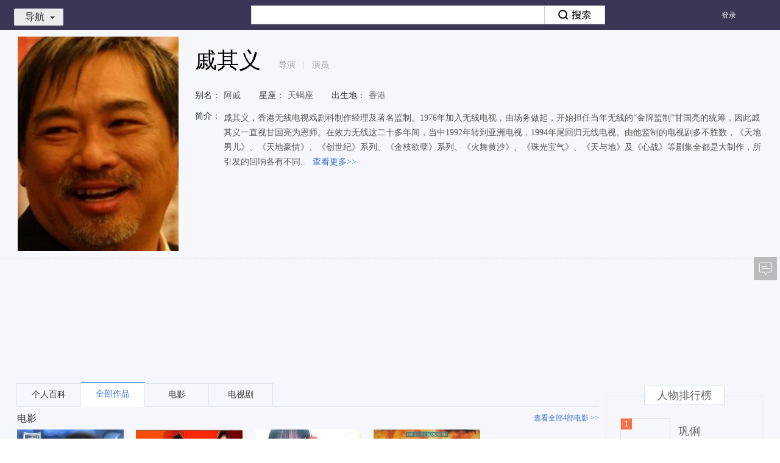

--- FILE ---
content_type: text/html; charset=UTF-8
request_url: http://v.xiaodutv.com/person_intro/?id=15631
body_size: 10268
content:
<!DOCTYPE html>
<html class="develop_ ">
<head>

<meta charset="utf-8">
<title>戚其义最新电影/电视剧/综艺/音乐作品-戚其义明星资料库-百搜视频</title>
<meta name="title" content="戚其义最新电影/电视剧/综艺/音乐作品-戚其义明星资料库-百搜视频">
<meta name="keywords" content="戚其义最新电影,戚其义电视剧,戚其义综艺,戚其义热门新闻,戚其义音乐MV,视频全集" />
<meta name="description" content="戚其义:戚其义，香港无线电视戏剧科制作经理及著名监制。1976年加入无线电视，由场务做起，开始担任当年无线的“金牌监制”甘国亮的统筹，因此戚其义一直视甘国亮为恩师。在效力无线这二十多年间，当中1992年转到亚洲电视，1994年尾回归无线电视。由他监制的电视剧多不胜数，《天地男儿》、《天地豪情》、《创世纪》系列、《金枝欲孽》系列、《火舞黄沙》、《珠光宝气》、《天与地》及《心战》等剧集全都是大制作，所引发的回响各有不同，斐然的成绩早已令戚其义在无线奠定当今“金牌监制”地位。周旭明是他的御用编剧。在他监制电视剧中，捧红不少演员。 戚其义所制作的剧集常采用非流行的手法，风格偏离一般剧集（例如灰暗的结局，有别于港剧特有的大..在线观看_戚其义,戚其义_高清百搜视频-戚其义百搜视频" />
<link rel="stylesheet" type="text/css" href="http://video-static.xdcdn.xiaodutv.com/browse_static/v3/common/pkg/common_ui_d349594c.css" /><link rel="stylesheet" type="text/css" href="http://video-static.xdcdn.xiaodutv.com/browse_static/v3/common/pkg/common_ui_video_081f5537.css" /><link rel="stylesheet" type="text/css" href="http://video-static.xdcdn.xiaodutv.com/browse_static/v3/detail_person/pkg/person_detail_1f4a2fbf1.css" /><link rel="stylesheet" type="text/css" href="http://video-static.xdcdn.xiaodutv.com/browse_static/v3/detail_person/page/index/index_3726ce5a1.css" /></head>
<body class="w1235  person_detail">
<script src="//static.mediav.com/js/mvf_shop_window.js"></script>
<script src="//static.mediav.com/js/feed_ts.js"></script>
<script>
    var __mn_st__ = (new Date()).getTime();

    
    
    </script>
<script src="http://video-static.xdcdn.xiaodutv.com/browse_static/v3/common/widget/global/admLoader/main_27ece7d4.js"></script>
<script>
    var __mn_ed__ = (new Date()).getTime();
    BAIDU_VIDEO_ADM_TOOLS.sendlog('//pc-videoclick.xiaodutv.com/u.gif?pid=104&tpl=performancelog&bl=admloader&ext=' + (__mn_ed__ - __mn_st__))
</script>
<div id="header" monkey="header" alog-alias="header" class="hdmini nav-type-mini nav-style-browse">
<div id="nav" monkey="nav" alog-alias="nav" static="bl=nav_list">
<div class="nav-inner ">
<ul class="menu-main">
<li >
<a href="https://v.xiaodutv.com/">
首页
</a>
</li>
<li >
<a href="https://v.xiaodutv.com/tv">
电视剧
</a>
</li>
<li >
<a href="https://v.xiaodutv.com/movie">
电影
</a>
</li>
<li >
<a href="https://v.xiaodutv.com/show">
综艺
</a>
</li>
<li >
<a href="https://v.xiaodutv.com/comic">
动漫
</a>
</li>
<li class="btn_more">
<a class='a-more-btn'>
更多<img src="http://video-static.xdcdn.xiaodutv.com/browse_static/v3/common/widget/video/nav/caret_332f4587.png" alt="">
</a>
<ul class="box_more_items">
</ul>
</li>
</ul>
<ul class="menu-sub">
<li class="btn_more">
<a class='a-more-btn'>
更多<img src="http://video-static.xdcdn.xiaodutv.com/browse_static/v3/common/widget/video/nav/caret_332f4587.png" alt="">
</a>
<ul class="box_more_items">
</ul>
</li>
</ul>
</div>
<div class="d-live-subTips hide" id="liveSubTips">
<a class="a-sublive-tips" target="_blank" id='aSubLiveTips' static='bl=subLiveTips'>
<img src="" alt="" class="img-subtips" id='liveImage'>
<div class="d-live-tips">
<p class="p-live-tip">您预约的<strong class="str-live-tip"></strong>
</p>
<p class="p-live-tip">即将开始播放，去观看直播 &gt;&gt;</p>
</div>
</a>
<i class="icon-liveTips-del">×</i>
</div>
</div>
<div class="hd-inner container">
<div id="userbar" static="bl=userbar" monkey="userbar" alog-alias="userbar"></div>
<div class="hd-nav">
<div id="navmini">
<a href="javascript:void(0)" class="link-toggle">导航<i></i></a>
<div class="bd" static="bl=float_nav_list"><ul></ul></div>
</div>
</div>
<div id="tabsearch">
<div class="tabs">
<a href="http://news.baidu.com/" data-product="news">新闻</a><a href="http://www.baidu.com/" data-product="ps">网页</a><a href="http://tieba.baidu.com/" data-product="tieba">贴吧</a><a href="http://zhidao.baidu.com/" data-product="zhidao">知道</a><a href="https://music.taihe.com/" data-product="music">音乐</a><a href="http://image.baidu.com/" data-product="image">图片</a><strong>视频</strong><a href="http://map.baidu.com/" data-product="map">地图</a><a href="http://baike.baidu.com/" data-product="baike">百科</a><a href="http://www.hao123.com/" target="_blank">hao123</a>
</div>
<div class="bd">
<form action="https://v.xiaodutv.com/v" method="get" name="f1" id="bdvSearch" class="bdv-search" target="_blank">
<span class="bdv-search-inputs">
<input type="text" maxlength="120" id="bdvSearchInput" name="word" value="" autocomplete="off" />
</span>
<span class="bdv-search-btns">
<input type="submit" value="" id="bdvSearchBtn" />
</span>
<input name="ct" type="hidden" value="301989888" />
<input name="rn" type="hidden" value="67" />
<input name="pn" type="hidden" value="0" />
<input name="db" type="hidden" value="0" />
<input name="s" type="hidden" value="0" />
<input name="fbl" type="hidden" value="800" />
<input name="ie" type="hidden" value="utf-8" />
<input name="oq" type="hidden"  disabled="disabled" />
<input name="f" type="hidden" value="3"  disabled="disabled" />
<input name="rsp" type="hidden"  disabled="disabled" />
</form>
</div>
</div>
<div class="hd-trace">
<div id="bdvTrace" class="bdv-trace" static="tn=persondetail&bl=bdvTrace">
<a href="javascript:;" class="bdv-trace-toggle" title="追剧" static="stp=toggle&toggle=1">追剧<i></i></a>
<span class="bdv-trace-icons bdv-trace-notify"></span>
<div class="bdv-trace-main" style="display: none">
<div class="bdv-trace-arrow"><em>◆</em><i>◆</i></div>
<div class="bdv-trace-content bdv-trace-none">
<p>订阅精彩视频，请<a href="javascript:;" class="bdv-trace-login" title="登录" static="stp=login">登录</a></p>
</div>
</div>
</div>
<script type="text/html" id="bdvTraceNoneTpl">
<p>您最近没有任何订阅</p>
<a href="/tv" target="_blank" title="去电视剧频道随便看看" static="stp=toTv">去电视剧频道随便看看&gt;&gt;</a>
</script>
<script type="text/html" id="bdvTraceBdTpl">
<div class="bdv-trace-bd"></div>
<div class="bdv-trace-ft clearfix">
    <a href="javascript:;" class="bdv-trace-pager bdv-trace-pager-left" data-page="prev" title="上一页" static="stp=prev">&lt;上一页</a>
    <span class="bdv-trace-pager-no"></span>
    <a href="javascript:;" class="bdv-trace-pager bdv-trace-pager-right" data-page="next" title="下一页" static="stp=next">下一页&gt;</a>
</div>
</script>
<script type="text/html" id="bdvTraceItemTpl">
<% var suffix = frp ? '?frp=' + frp : '';
for (var i = 0, item; item = pageData[i]; i += 1) {
    item.cur_episode *= 1;
    item.max_episode *= 1;
    var introUrl = ['/', item.works_type, '/', item.works_id, '.htm', suffix].join(''),
        itemTitle = item.title + (item.season > 0 ? (' 第' + item.season + '季') : '');
%>
<dl class="bdv-trace-item">
    <% if (item.works_type !== 'show') { %>
    <dt>
        <h3><a href="<%=introUrl%>" title="<%=itemTitle%>" target="_blank" static="stp=ti&to=search"><%=itemTitle%></a></h3>
        <span class="bdv-trace-item-update">&nbsp;
        <% if (item.cur_episode > 0 && (item.max_episode == 0 || item.cur_episode < item.max_episode)) { %>
            更新至<b><%=item.cur_episode%></b>集
            <% if (item.max_episode > 0) { %>&nbsp;|&nbsp;<% } %>
        <% } %>
        <% if (item.max_episode > 0) { %>全<%=item.max_episode%>集<% } %>
        </span>
    </dt>
    <dd class="bdv-trace-item-episodes">
        <ol data-id="<%=item.works_id%>" data-type="<%=item.works_type%>">
        <% for (var epIndex = 0, len = item.episodes.length; epIndex < len && epIndex < 5; epIndex += 1) {
            var ep = item.episodes[epIndex];
        %>
            <li>
            <% if (len === 1 && item.last_view == ep.episode) { %>
                <div class="bdv-trace-item-episode-latest">已看到最新集</div>
            </li>
            <% break; %>
            <% } %>
            <% if (epIndex === 3 && (ep.episode * 1 - item.episodes[epIndex - 1].episode * 1 !== 1)) { %>
                <div class="bdv-trace-item-episode-holder">...</div>
            </li>
            <li>
            <% } %>
            <% if (item.last_view == ep.episode) { %>
                <i class="bdv-trace-icons bdv-trace-record"></i>
            <% } %>
            <% if (ep.is_new == 1 && item.last_view != ep.episode) { %>
                <i class="bdv-trace-icons bdv-trace-new"></i>
            <% } %>
            <% if (ep.is_play == 1) { %>
                <a href="<%=func.getPlayUrl(item, ep)%>" target="_blank" title="<%=ep.title%>"
                 static="stp=jp&to=play" data-ep="<%=ep.episode%>" data-new="<%=ep.is_new%>"
                ><%=ep.episode%></a>
            <% } else { %>
                <a href="javascript:;" title="暂无资源">暂无</a>
            <% } %>
            </li>
        <% } %>
        </ol>
    </dd>
    <% } else { %>
    <dt>
        <h3><a href="<%=introUrl%>" title="<%=itemTitle%>" target="_blank" static="stp=ti&to=search"><%=itemTitle%></a></h3>
        <% if (item.max_episode > 0) { %>
        <span class="bdv-trace-item-update">&nbsp;更新至<b><%=item.max_episode%></b>期</span>
        <% } %>
    </dt>
    <dd class="bdv-trace-item-episodes bdv-trace-item-episodes-show">
        <ol data-id="<%=item.works_id%>" data-type="<%=item.works_type%>">
        <% for (var epIndex = 0, len = item.episodes.length; epIndex < len && epIndex < 3; epIndex += 1) {
            var ep = item.episodes[epIndex];
        %>
            <li>
            <% if (len === 1 && item.last_view == ep.episode) { %>
                <div class="bdv-trace-item-episode-latest">已看到最新集</div>
            </li>
            <% break; %>
            <% } %>
            <% if (epIndex === 2 && (item.episodes[epIndex - 1].episode * 1 - ep.episode * 1 !== 1)) { %>
                <div class="bdv-trace-item-episode-holder">...</div>
            </li>
            <li>
            <% } %>
            <% if (item.last_view == ep.episode) { %>
                <i class="bdv-trace-icons bdv-trace-record"></i>
            <% } %>
            <% if (ep.is_new == 1 && item.last_view != ep.episode) { %>
                <i class="bdv-trace-icons bdv-trace-new"></i>
            <% } %>
            <% if (ep.is_play == 1) { %>
                <a href="<%=func.getPlayUrl(item, ep)%>" target="_blank" title="<%=ep.title%>"
                 static="stp=jp&to=play" data-ep="<%=ep.episode%>" data-new="<%=ep.is_new%>"
                ><span><%=ep.episode%>：</span><%=ep.title%></a>
            <% } else { %>
                <a href="javascript:;" title="暂无资源">暂无资源</a>
            <% } %>
            </li>
        <% } %>
        </ol>
    </dd>
    <% } %>

    <dd class="bdv-trace-item-ft">
        <a href="<%=introUrl%>" title="查看全部" target="_blank" class="bdv-trace-item-all" static="stp=all&to=search">查看全部</a>
        <a href="javascript:;" title="删除" class="bdv-trace-item-del" data-id="<%=item.works_id%>" data-type="<%=item.works_type%>" static="stp=del&id=<%=item.works_id%>&type=<%=item.works_type%>">删除</a>
    </dd>
</dl>
<% } %>
</script>
</div>
<div class="hd-record">
</div>
<div class="hd-goback">
<a href="/?is_old=true ">返回旧版</a>
</div>
</div>
</div>
<div class="person-page">
<div class="person-box" style="position:relative">
<div class="container">
<div class="person-photo lf">
<img title="戚其义"  alt="戚其义" src="http://gpiscdn.xiaodutv.com/gips/1994853998_3566782932" onerror="this.src=this.attributes['data-src'].value;this.onerror=null;" data-src="http://video-static.xdcdn.xiaodutv.com/browse_static/v3/detail_person/page/layout/default_poster_7df8dd52e.jpg">
</div>
<div class="person-detail">
<input type="hidden" value="15631" id="person_detail_id"/>
<div class="warph2">
<h1 class="person-name" title="戚其义">戚其义</h1>
<span class="profession">导演<em>|</em>演员</span>
</div>
<div class="info-item detail-s1">
<ul>
<li><span class="info-title">别名：</span>阿戚</li><li><span class="info-title">星座：</span>天蝎座</li><li><span class="info-title">出生地：</span>香港</li></ul>
</div>
<div class="info-item detail-s2">
<span class="info-title">简介：</span>
<div class="info-content in-line" style="padding-left: 5px;">
<span class="plain-txt" id="personIntroWrapper">戚其义，香港无线电视戏剧科制作经理及著名监制。1976年加入无线电视，由场务做起，开始担任当年无线的“金牌监制”甘国亮的统筹，因此戚其义一直视甘国亮为恩师。在效力无线这二十多年间，当中1992年转到亚洲电视，1994年尾回归无线电视。由他监制的电视剧多不胜数，《天地男儿》、《天地豪情》、《创世纪》系列、《金枝欲孽》系列、《火舞黄沙》、《珠光宝气》、《天与地》及《心战》等剧集全都是大制作，所引发的回响各有不同..</span>
<input type="hidden" value="戚其义，香港无线电视戏剧科制作经理及著名监制。1976年加入无线电视，由场务做起，开始担任当年无线的“金牌监制”甘国亮的统筹，因此戚其义一直视甘国亮为恩师。在效力无线这二十多年间，当中1992年转到亚洲电视，1994年尾回归无线电视。由他监制的电视剧多不胜数，《天地男儿》、《天地豪情》、《创世纪》系列、《金枝欲孽》系列、《火舞黄沙》、《珠光宝气》、《天与地》及《心战》等剧集全都是大制作，所引发的回响各有不同，斐然的成绩早已令戚其义在无线奠定当今“金牌监制”地位。周旭明是他的御用编剧。在他监制电视剧中，捧红不少演员。 戚其义所制作的剧集常采用非流行的手法，风格偏离一般剧集（例如灰暗的结局，有别于港剧特有的大团圆结尾）。剧中有的时候会探讨人性，例如以描述后宫斗争﹑影射上流社会的《金枝欲孽》、描写宿命的《火舞黄沙》、讲述上流社会争斗的《珠光宝气》、以超现实手法反映社会现实的《飞女正传》、反映人性黑暗面的《天与地》 ；探讨爱情、人与人之间的距离的《4 in Love》及描述人性沉沦的《心战》。" name="longIntro"/>
<input type="hidden" value="戚其义，香港无线电视戏剧科制作经理及著名监制。1976年加入无线电视，由场务做起，开始担任当年无线的“金牌监制”甘国亮的统筹，因此戚其义一直视甘国亮为恩师。在效力无线这二十多年间，当中1992年转到亚洲电视，1994年尾回归无线电视。由他监制的电视剧多不胜数，《天地男儿》、《天地豪情》、《创世纪》系列、《金枝欲孽》系列、《火舞黄沙》、《珠光宝气》、《天与地》及《心战》等剧集全都是大制作，所引发的回响各有不同.." name="shortIntro"/>
<a class="more-intro js-toggle-open" static="bl=intro&stp=mr">&nbsp;&nbsp;查看更多&gt;&gt;</a>
<a class="more-intro js-toggle-close" style="display:none;" static="bl=intro&stp=sq">&nbsp;&nbsp;收起更多&lt;&lt;</a>
</div>
</div>
<div class="info-item hide"  id="representativeWork">
<span class="info-title">代表作品：</span>
<div class="info-content" static="bl=intro&stp=zp"></div>
</div>
</div>
</div>
<div class="two-px-dash" style="margin-bottom: 20px;">
<div class="container"></div>
<div id="personDetailMiddleColumn" style="margin-left:60px">
</div>
</div>
<div class="person-content">
<div class="container">
<div class="main-content">
<div class="content main-content-wrap" id="mainContentWrap">
<ul class="tab-title-list" static="bl=tabs" id="tabNav">
<li class="tab-title hide" data-toggle="tab" data-target=".baike-content"><a href="#baike" data-type="baike" static="stp=tab&li=0">个人百科</a></li>
<li class="tab-title hide active" data-toggle="tab" data-target=".works-content"><a href="#works" data-type="works" static="stp=tab&li=1">全部作品</a></li>
<li class="tab-title hide" id="hasTypemovie" data-toggle="tab" data-target=".movie-content"><a href="#movie" class="movie" data-type="movie" static="stp=tab&li=2">电影</a></li>
<li class="tab-title hide" id="hasTypetv" data-toggle="tab" data-target=".tv-content"><a href="#tv" data-type="tv" static="stp=tab&li=3">电视剧</a></li>
<li class="tab-title hide" id="hasTypeshow" data-toggle="tab" data-target=".show-content"><a href="#show" data-type="show" static="stp=tab&li=4">综艺</a></li>
<li class="tab-title" id="hasTypeStars" data-toggle="tab" data-target=".star-content"><a href="#stars" data-type="star" static="stp=tab&li=7">跑男相关</a></li>
</ul>
<div class="content-wrap"></div>
<div class="detail-tip"></div>
</div>
</div>
<div class="side-content">
<div class="person-side-ad">
</div>
<div style="visibility: hidden" id="tuPuWrap"></div>
<div class="person-rank" style="visibility: hidden" id="personRankWrap"></div>
<div class="fancy-img" style="visibility: hidden" id="fancyImgWrap"></div>
</div>
</div>
</div>
<div class="person-content">
<div class="person-union-ad container" style="margin-top:15px;margin-bottom: 15px;">
<div class="mod-full-good">
<div class="main-content" static="bl=personAdMain">
<div id="persionBottomAdLeft">
</div>
</div>
<div class="side-content" static="bl=personAdSide">
<div id="persionBottomAdRight">
</div>
</div>
</div>
</div>
</div>
</div>
<div id="footer" alog-alias="home-footer">
<div class="mod_footer_contentinfo mod_footer_cf" static="bl=botttomnav&blname=%E5%BA%95%E9%83%A8%E5%AF%BC%E8%88%AA%E6%9D%A1">
<div class="contentinfo_column contentinfo_channel">
<em class="contentinfo_title">热门频道</em>
<ul>
<li class="item_3">
<a href="https://v.xiaodutv.com/tv/" target="_blank" title="电视剧">电视剧
</a>
</li>
<li class="">
<a href="https://v.xiaodutv.com/movie/" target="_blank" title="电影">电影
</a>
</li>
<li class="">
<a href="https://v.xiaodutv.com/show/" target="_blank" title="综艺">综艺
</a>
</li>
<li class="">
<a href="https://v.xiaodutv.com/comic/" target="_blank" title="动漫">动漫
</a>
</li>
<li class="">
<a href="https://v.xiaodutv.com/channel/short/newamuse" target="_blank" title="搞笑">搞笑
</a>
</li>
<li class="">
<a href="https://v.xiaodutv.com/channel/short/newstar" target="_blank" title="明星">明星
</a>
</li>
<li class=" no-margin">
<a href="https://v.xiaodutv.com/channel/short/newmusic" target="_blank" title="音乐">音乐
</a>
</li>
</ul>
</div>
<div class="contentinfo_column contentinfo_feature">
<em class="contentinfo_title">特色推荐</em>
<ul>
<li class="">
<a href="https://v.xiaodutv.com/channel/short/newtechnology" target="_blank" title="科技">科技
</a>
</li>
<li class="">
<a href="https://v.xiaodutv.com/channel/short/newlife" target="_blank" title="生活">生活
</a>
</li>
<li class="">
<a href="https://v.xiaodutv.com/channel/short/newlvyou" target="_blank" title="旅游">旅游
</a>
</li>
<li class=" no-margin">
<a href="https://v.xiaodutv.com/channel/short/newfood" target="_blank" title="美食">美食
</a>
</li>
<li class="">
<a href="https://v.xiaodutv.com/channel/short/newgame" target="_blank" title="游戏">游戏
</a>
</li>
</ul>
</div>
<div class="contentinfo_column contentinfo_download">
<em class="contentinfo_title">产品中心</em>
<ul>
<li class="item_7">
<a href="http://list.xiaodutv.com/iph_promote.html" target="_blank" title="iPhone版">iPhone版
</a>
</li>
<li class="item_8">
<a href="http://list.xiaodutv.com/iph_promote.html" target="_blank" title="Android版">Android版
</a>
</li>
<li class="item_5 no-margin">
<a href="http://list.xiaodutv.com/iph_promote.html" target="_blank" title="iPad版">iPad版
</a>
</li>
</ul>
</div>
<div class="qrcode"></div>
</div>
<div class="footer" monkey="footer" alog-alias="footer">
<div class="links">
<a href="https://v.xiaodutv.com/videoop.html" rel="nofollow" target="_blank">互联网视频开放协议</a>
</div>
<p>搜索结果源于互联网视频网站，系计算机系统根据搜索热度自动排列</p>
<p class="xd-xy">
<a href="http://sq.ccm.gov.cn/ccnt/sczr/service/business/emark/toDetail/379E884F4A8E167AE0530140A8C0E3F7" target="_blank" title="京网文（2025）0225-074号">
<img class="img" src="https://www.xiaodutv.com/images/wlwh_83hs4fx.png" />
</a>
<a href="https://www.xiaodutv.com/images/licens.png" target="_blank" title="京网文（2025）0225-074号">京网文（2025）0225-074号</a>
&nbsp;&nbsp;<a href="http://sq.ccm.gov.cn/ccnt/sczr/service/business/emark/toDetail/379E884F4A8E167AE0530140A8C0E3F7" target="_blank" title="">
<img class="img" src="https://www.xiaodutv.com/images/batb_d0289dc.png"/>
</a><a href="http://www.beian.gov.cn/portal/registerSystemInfo?recordcode=11010802021432" target="_blank">京公网安备 11010802021432号</a>
&nbsp;&nbsp;<a href="http://beian.miit.gov.cn/" target="_blank">京ICP备16030610号-1</a>
&nbsp;&nbsp;<a href="http://beian.miit.gov.cn/" target="_blank">京ICP证161073号</a>
&nbsp;&nbsp;<a href="javascript:void(0)" rel="nofollow">网络视听许可证0110545号</a>
</p>
<p class="copyright">北京小度互娱科技有限公司 北京市海淀区西北旺东路10号院东区22号楼3层101</p>
</div>
<div id="PCFullScreenad">
</div>
<div id="PCidlepagePopup">
</div>
<script>
   //弹窗推送
    if(typeof BAIDU_VIDEO_ADM_FILL != 'undefined') {
        BAIDU_VIDEO_ADM_FILL('bottomRightPopup')
   }
</script>
</div>
<div id="back-to-top" class="back-to-top" alog-alias="backTop">
<ul class="bt-list">
<li class="bt-top"><a href="#" id="back-to-top-btn" class="bt-btn-top" title="回到顶部"></a></li>
<li class="bt-bottom">
<a target="_blank" href="#"  class="bt-btn-feedback" id="showFeed">反馈</a>
</li>
</ul>
</div>
<div class="index-right-float" id="index_right_float" static="bl=adv_float_right" monkey="adv_float_right"></div>
</body><script type="text/javascript" src="http://video-static.xdcdn.xiaodutv.com/browse_static/v3/common/pkg/libs_654a35f7.js"></script>
<script type="text/javascript">require.resourceMap({"res":[],"pkg":[]});</script><script type="text/javascript" src="http://video-static.xdcdn.xiaodutv.com/browse_static/v3/common/pkg/common_ui_f327a78d.js"></script><script type="text/javascript" src="http://video-static.xdcdn.xiaodutv.com/browse_static/v3/common/pkg/common_video_18dc59d7.js"></script><script type="text/javascript" src="http://video-static.xdcdn.xiaodutv.com/browse_static/v3/detail_person/pkg/person_detail_a8f21b85f.js"></script><script type="text/javascript" src="http://video-static.xdcdn.xiaodutv.com/browse_static/v3/common/pkg/common_widget_8cca9e9d.js"></script><script type="text/javascript">
!function(){            require("common:static/ui/client/responsive_2.0.js").start();
        }();
!function(){        require("common:widget/video/liveSubTips/liveSubTips.js")('#liveSubTips');
    }();
!function(){        var $c = "北京";
        var $city = false;
        require('common:widget/video/nav/nav.js')('persondetail','0',$c);
}();
!function(){}();
!function(){	require('common:widget/video/userbar/userbar.js')('persondetail');
}();
!function(){	require('common:widget/video/navmini/navmini.js')();
}();
!function(){    (function() {
    	function log(src) {
    		var t = new Date().getTime(),
    			img = window['V_fix_img'+t] = new Image();
    		img.onload = img.onerror = img.onabort = function() {
    			img.onload = img.onerror = img.onabort = null;
    			try {
    				delete window['V_fix_img'+t];
    				img = null;
    			} catch(e) {
    				img = null;
    			}
    		}
    		img.src = (src)+'&r='+t;
    	};
    	var types = { movie: 21, tv: 22, show: 26, comic: 43, person: 50 };
    	var bdvSugConfig = {
    		form: 'bdvSearch',
    		input: 'bdvSearchInput',
    		num: 6,
    		delay: 0,
    		classname: 'bdv-qs-suggestion',
    		onsubmit: function(evt) {
    			log( '//pc-videoclick.xiaodutv.com/v.gif?pid=104&tn=sug&searchpage=persondetail&s=zdjs&input=' + encodeURIComponent(evt.query) + '&wd=' + encodeURIComponent(evt.title) + ( evt.index ? '&li=' + evt.index : '' ) + ( evt.eventType ? '&eventtype=' + evt.eventType : '' ) );
    		},
    		onclicklink: function(evt) {
    			log( '//pc-videoclick.xiaodutv.com/v.gif?pid=104&tn=sug&s=zdjs&bl=spa&input=' + encodeURIComponent(evt.query) + '&wd=' + encodeURIComponent(evt.title) + '&id=' + evt.id + '&ty=' + types[evt.type] + '&stp=' + evt.target + '&li=' + evt.index + '&u=' + encodeURIComponent(evt.url) );
    		}
    	};

    	var sug = require("common:static/ui/suggestion/suggestion.js");
    	sug(bdvSugConfig);
    }());
}();
!function(){	require('common:widget/video/searchbox/searchbox.js')({
		id: 'bdvSearch',
		    		pageTn: 'persondetail'
	});
}();
!function(){	require('common:widget/video/tabsearch/tabsearch.js')();
}();
!function(){    var trace = require('common:widget/video/bdv_trace/bdv_trace.js');
    trace('persondetail', '0');
}();
!function(){                    require("detail_person:widget/content/zgxgsHook.js")();

                }();
!function(){                                $('.js-toggle-open').click(function(){
                                    $('#personIntroWrapper').html($('input[name="longIntro"]').val());
                                    $('.js-toggle-close').show();
                                    $(this).hide();
                                });
                                $('.js-toggle-close').click(function(){
                                    $('#personIntroWrapper').html($('input[name="shortIntro"]').val());
                                    $(this).hide();
                                    $('.js-toggle-open').show();
                                });
                                }();
!function(){                BAIDU_VIDEO_ADM_FILL_ASYC('personDetailMiddleColumn', 'personDetailMiddleColumn');
            }();
!function(){            require('detail_person:widget/content/content.js').render({
                id: '15631',
                el: '#mainContentWrap',
                token: '',
                query: '戚其义',
                log: 'uid=1768720320782591819&sa=true&id=15631&wd=%E6%88%9A%E5%85%B6%E4%B9%89&tpl=persondetail'
            });
        }();
!function(){                            BAIDU_VIDEO_ADM_FILL_ASYC('personDetailBottomColumn', 'persionBottomAdLeft');
                        }();
!function(){                            BAIDU_VIDEO_ADM_FILL_ASYC('personDetailBottomColumnRight', 'persionBottomAdRight');
                        }();
!function(){        require('common:static/ui/statistics/statistics.js');
        V.nsclick.setParam('tpl', 'persondetail');
        V.nsclick.setParam('id', '15631');
        V.nsclick.setParam('uid', '1768720320782591819');
        V.nsclick.setParam('sa', 'true');

        $.log('//pc-videoclick.xiaodutv.com/p.gif?pid=104&uid=1768720320782591819&sa=true&id=15631&wd=%E6%88%9A%E5%85%B6%E4%B9%89&tpl=persondetail');
            }();
!function(){        require("common:static/ui/responsive/responsive.js")();
    }();
!function(){    BAIDU_VIDEO_ADM_FILL_ASYC("PCFullScreenad", "PCFullScreenad");
    }();
!function(){        ~function() {
            // 4大类频道、二级、详情页以及检索页添加广告
            var workType = ['movie', 'tv', 'show', 'comic', 'dianying', 'dianshi', 'zongyi', 'dongman', 'v'];
            var path = location.pathname.split('/')[1];
            if (!path || workType.indexOf(path) > -1) {
                BAIDU_VIDEO_ADM_FILL_ASYC("PCidlepagePopup", "PCidlepagePopup");
            }
        }();
    }();
!function(){
    // 对该站所有链接进行安全过滤
    $(document).ready(function () {
		$('body a').each(function () {
			var ret = $(this).attr('href');
			ret = ret && ret.replace(/<script.*?>.*?<\/script>/g, '')
                .replace(/<[^>]+>/g, '');
            $(this).attr('href', ret);
		});
	});

    // 如果有百度推送弹窗广告则不展示其他弹窗
    if($('#baiduAdvRightBottomPopContainer')[0]) return;

    var videoapi = require('common:static/ui/videoapi/videoapi.js');
    var loginCheck = require('common:static/ui/loginCheck/loginCheck.js');
    var _ = require('common:static/vendor/underscore/underscore.js');
    loginCheck(function (uInfo) {
        var pathName = window.location.pathname;
        // pathName = '/';
        var pageValid = false;
        // 游戏广告只在四大频道＋游戏＋主页推广
        if (/^(\/|\/tv|\/movie|\/show|\/comic|\/gameindex)\/{0,1}$/.test(pathName)) {
            pageValid = true;
        }
        /*if (uInfo.value && uInfo.uid && pageValid) {
            playerCheck(uInfo.value);
        } else {
            normalAdPop();
        }*/
    });

    function formatHistory(data) {
        var newData = [];
        for (var i = 0, len = data.length; i < len; i++) {
            var item = data[i];
            var curData = {};
            for (var key in item) {
                if (key !== 'servers') {
                    curData[key] = item[key];
                } else {
                    curData['servers'] = item[key][0];
                }
            }
            newData.push(curData);
        }
        var cloneData = _.clone(newData);
        var resultData = cloneData.sort(function (a, b) {
            return b.servers.entertime - a.servers.entertime;
        });
        var resultData = resultData.slice(0, 3);
        var gameStamp = '';
        for (var k = 0, lens = resultData.length; k < lens; k++) {
            var it = resultData[k];
            gameStamp += it.servers.entertime;
            if (k !== lens - 1) {
                gameStamp += '_';
            }
        }
        return {
            gameStamp: gameStamp,
            data: resultData
        };
    }

    // 用户游戏记录检测
    function playerCheck(uname) {
        $.ajax({
            url: 'https://v.xiaodutv.com/pay/goods?partner_no=10001&goods_type=play_history',
            dataType: 'jsonp',
            success: function (ret) {
                var t = new Date();
                var todayStr = '' + t.getFullYear() + (t.getMonth() + 1) + t.getDate();
                var newData = formatHistory(ret.data);
                if (ret
                    && ret.data
                    && ret.data.length
                    && $.cookie.get('gameHistory') != todayStr
                    && $.cookie.get('gameHistory') != ('forever____' + newData.gameStamp)) {
                    gameAdPop(uname, newData.gameStamp, newData.data);
                } else {
                    normalAdPop();
                }
            }
        });
    };

    // 游戏推广弹窗
    function gameAdPop(uname, gameStamp, history) {
        require("common:widget/video/push/expandPush.js")({
            el: 'pushGameBox',
            data: {
                uname: uname,
                gameStamp: gameStamp,
                history: history
            }
        });
    };

    // 普通全站推广弹窗
    function normalAdPop() {
        videoapi({
            cbgpopup: 'list:pc_push'
        }, function (data) {
            if (data && data[0] && data[0]['data'] && data[0]['data']['videos'].length > 1) {
                var getcookieid = data[0]['data']['videos'][0]['update'];
                var cookieid = $.cookie.get('BDPCPS');
                if (getcookieid !== cookieid && parseInt(getcookieid, 10) !== 0) {
                    require("common:widget/video/push/push.js")(data[0]['data']['videos']);
                }
            }
        });
    };

window["h"] = function(obj, url){
    if (document.all) {
        obj.style.behavior = 'url(#default#homepage)';
        obj.setHomePage(url);
    }
}
$.ajax({
    url: 'https://list-video.xiaodutv.com/adpc/scrollTextAd.js',
    dataType: "script",
    crossDomain: true
});
}();
!function(){require.async('common:widget/video/advList/advList.js',function(adv){
    adv.push(function(){
        return {"id":"index_right_float","classname":"index-right-float","bl":"adv_float_right","monkey":"adv_float_right"}
    });
});
}();
!function(){        require("common:widget/global/backTop/backTop.js")();
    }();
</script><script type="text/javascript">;(new Image()).src="http://static.tieba.baidu.com/tb/pms/img/st.gif?pid=242&v=2&fs=a75ab61,32086bd,b0f4854,fc54430,71949be,1aaa574,2daaf61,7aeb811,2480dd5,706ac0e,214953a,7008139,764b1d8,9969967,a8746d0,ca13627,42698a1,96b9e78,17767e3,1543502,f9a1fd1&otherStr=&page=detail_person/page/index.tpl&sid=1768720320&hash=954651b56d&fid=video";</script></html>
<!--07200639350000000000011815-->
<script> var _trace_page_logid = 0720063935; </script>

--- FILE ---
content_type: application/x-javascript
request_url: https://v.xiaodutv.com/person_intro/?dtype=personWorks&service=json&ps=100&wt=show&id=15631&callback=jQuery11110021821444670431234_1768720324084&_=1768720324085
body_size: 166
content:
/**/jQuery11110021821444670431234_1768720324084([{"typename":"\u4e3b\u6301\u7efc\u827a","type":"showHost","totalnum":0,"list":[]},{"typename":"\u53c2\u52a0\u7efc\u827a","type":"showGuest","totalnum":0,"list":[]}])

--- FILE ---
content_type: application/x-javascript
request_url: http://xda.xiaodutv.com/xda?terminal=pc&position=personDetailBottomColumnRight&id=personDetailBottomColumnRight&site=http%3A%2F%2Fv.xiaodutv.com%2Fperson_intro%2F%3Fid%3D15631&refer=&keywords=&callback=video_ajax_callback_1lrvf3t
body_size: 85
content:
/**/video_ajax_callback_1lrvf3t({"errno":0,"data":[]})

--- FILE ---
content_type: application/x-javascript
request_url: https://xda.xiaodutv.com/ad/surprise?callback=jQuery11110021821444670431234_1768720324079&_=1768720324080
body_size: 114
content:
/**/jQuery11110021821444670431234_1768720324079({"errno":0,"msg":"success","data":[]})

--- FILE ---
content_type: application/x-javascript
request_url: http://xda.xiaodutv.com/xda?terminal=pc&position=rightPlayList&id=rightPlayList&site=http%3A%2F%2Fv.xiaodutv.com%2Fperson_intro%2F%3Fid%3D15631&refer=&keywords=&callback=video_ajax_callback_17hb133
body_size: 85
content:
/**/video_ajax_callback_17hb133({"errno":0,"data":[]})

--- FILE ---
content_type: application/x-javascript
request_url: http://xda.xiaodutv.com/xda?terminal=pc&position=PCSidebarAD&id=PCSidebarAD&site=http%3A%2F%2Fv.xiaodutv.com%2Fperson_intro%2F%3Fid%3D15631&refer=&keywords=&callback=video_ajax_callback_1g9fk98
body_size: 1167
content:
/**/video_ajax_callback_1g9fk98({"errno":0,"data":{"PCSidebarAD":[{"type":"baiduvideo","category":"vs","data":[{"unique_id":"aaff44f27347048e376d97ffb936433b","position_id":"3108","material_id":"38535","id":18754,"title":"","desc":"","sponsor":"","long_time":5,"timeout":5,"orp":"0#PCSidebarAD","release_pos":0,"style":0,"adver_type":"web_inner","type":"html","ori_type":"html","url":"","deeplink_url":"","big_img":"","small_img":"","multi_img":[],"img_size":"180,420","down_url":"","down_md5":"","bag_name":"","video_url":"","video_ext":"","video_time":0,"html":"<script>\n~ function () {\n    BAIDU_VIDEO_ADM_TOOLS.ready(function () {\n        BAIDU_VIDEO_ADM_SPRITE_ASYNC_STATS({\n            render: function () {\n                var bduidArr = [\"u4293765\"];\n                var dom = this.__wrap;\n                (window.slotbydup = window.slotbydup || []).push({\n                  id: bduidArr,\n                  container: dom.id\n                });\n            }\n        });\n    });\n}();\n<\/script>","imp_type":"banner","material_max_num":"1","full_bnt":0,"material_md5":"","adver_source":"baiduvideo","icon":"","adicon":1,"sign":"fe472497f2c649efeb9eba1973a9549b","request":"http:\/\/click.xiaodutv.com\/adver\/?a=18754&b=3&rp=0&en=PCSidebarAD&m=38535&transaction_id=ef2d391ba2df640d365617149f80a57a&sellerid=6000&impid=3108&p=vs&dealid=3&fp=500&terminal=pc&position=PCSidebarAD&site=http%3A%2F%2Fv.xiaodutv.com&cuid=34B9EB4B065D64DDB4CFD3DB642E9042&version=0.0.0&idfa=&android_id=&mac=&imei=&imsi=&oaid=&d=request","start":"http:\/\/click.xiaodutv.com\/adver\/?a=18754&b=3&rp=0&en=PCSidebarAD&m=38535&transaction_id=ef2d391ba2df640d365617149f80a57a&sellerid=6000&impid=3108&p=vs&dealid=3&fp=500&terminal=pc&position=PCSidebarAD&site=http%3A%2F%2Fv.xiaodutv.com&cuid=34B9EB4B065D64DDB4CFD3DB642E9042&version=0.0.0&idfa=&android_id=&mac=&imei=&imsi=&oaid=&d=start&sdkcac=__CACHE__","show":"http:\/\/click.xiaodutv.com\/adver\/?a=18754&b=3&rp=0&en=PCSidebarAD&m=38535&transaction_id=ef2d391ba2df640d365617149f80a57a&sellerid=6000&impid=3108&p=vs&dealid=3&fp=500&terminal=pc&position=PCSidebarAD&site=http%3A%2F%2Fv.xiaodutv.com&cuid=34B9EB4B065D64DDB4CFD3DB642E9042&version=0.0.0&idfa=&android_id=&mac=&imei=&imsi=&oaid=&d=show&sp=1024","vshow":"http:\/\/click.xiaodutv.com\/adver\/?a=18754&b=3&rp=0&en=PCSidebarAD&m=38535&transaction_id=ef2d391ba2df640d365617149f80a57a&sellerid=6000&impid=3108&p=vs&dealid=3&fp=500&terminal=pc&position=PCSidebarAD&site=http%3A%2F%2Fv.xiaodutv.com&cuid=34B9EB4B065D64DDB4CFD3DB642E9042&version=0.0.0&idfa=&android_id=&mac=&imei=&imsi=&oaid=&d=vshow","click":"http:\/\/click.xiaodutv.com\/adver\/?a=18754&b=3&rp=0&en=PCSidebarAD&m=38535&transaction_id=ef2d391ba2df640d365617149f80a57a&sellerid=6000&impid=3108&p=vs&dealid=3&fp=500&terminal=pc&position=PCSidebarAD&site=http%3A%2F%2Fv.xiaodutv.com&cuid=34B9EB4B065D64DDB4CFD3DB642E9042&version=0.0.0&idfa=&android_id=&mac=&imei=&imsi=&oaid=&d=click","showfail":null,"win":"http:\/\/click.xiaodutv.com\/adver\/?a=18754&b=3&rp=0&en=PCSidebarAD&m=38535&transaction_id=ef2d391ba2df640d365617149f80a57a&sellerid=6000&impid=3108&p=vs&dealid=3&fp=500&terminal=pc&position=PCSidebarAD&site=http%3A%2F%2Fv.xiaodutv.com&cuid=34B9EB4B065D64DDB4CFD3DB642E9042&version=0.0.0&idfa=&android_id=&mac=&imei=&imsi=&oaid=&d=win"}]}]},"reqtime":"http:\/\/click.xiaodutv.com\/adver\/?sellerid=6000&d=reqtime&rt=__REQTIME__&transaction_id=ef2d391ba2df640d365617149f80a57a&terminal=pc&position=PCSidebarAD&works_id=&block_sign=&video_type=&play_channel=&site=http%3A%2F%2Fv.xiaodutv.com%2Fperson_intro%2F%3Fid%3D15631&online=1&cuid=34B9EB4B065D64DDB4CFD3DB642E9042&version=0.0.0&device=&os=0&os_version=&vendor=&model=&screen_width=0&screen_height=0&idfa=&android_id=&mac=&imei=&connection_type=2&operator_type=0&dpi=0&imsi=&openudid=&uniqueid=&channel=&oaid="})

--- FILE ---
content_type: application/x-javascript
request_url: https://v.xiaodutv.com/person_intro/?dtype=personWorks&service=json&ps=11&id=1&wt=top10&callback=jQuery11110021821444670431234_1768720324075&_=1768720324083
body_size: 385
content:
/**/jQuery11110021821444670431234_1768720324075({"toplist":[{"rank":"1","name":"\u5de9\u4fd0","searchCnt":"19771","img":"http:\/\/imgsrc.baidu.com\/baike\/abpic\/item\/d439b6003af33a87372f440fc85c10385343b561.jpg"},{"rank":"2","name":"\u82cf\u5fd7\u71ee","searchCnt":"11581","img":""},{"rank":"3","name":"\u8fea\u4e3d\u70ed\u5df4","searchCnt":"6197","img":""},{"rank":"4","name":"\u666f\u751c","searchCnt":"5526","img":""},{"rank":"5","name":"\u6768\u5e42","searchCnt":"5224","img":""},{"rank":"6","name":"\u5218\u7ef4","searchCnt":"4753","img":""},{"rank":"7","name":"\u97a0\u5a67\u794e","searchCnt":"3858","img":""},{"rank":"8","name":"\u80e1\u6b4c","searchCnt":"3691","img":""},{"rank":"9","name":"\u9e7f\u6657","searchCnt":"3601","img":""},{"rank":"10","name":"\u5173\u6653\u5f64","searchCnt":"3523","img":""}]})

--- FILE ---
content_type: application/x-javascript
request_url: http://xda.xiaodutv.com/xda?terminal=pc&position=pcpagesuspended&id=pcpagesuspended&site=http%3A%2F%2Fv.xiaodutv.com%2Fperson_intro%2F%3Fid%3D15631&refer=&keywords=&callback=video_ajax_callback_d5vidq
body_size: 83
content:
/**/video_ajax_callback_d5vidq({"errno":0,"data":[]})

--- FILE ---
content_type: application/x-javascript
request_url: https://v.xiaodutv.com/person_intro/?dtype=personWorks&service=json&ps=10&wt=baike:movie:tvplay:show:mv:image&pn=1&id=15631&callback=jQuery11110021821444670431234_1768720324075&_=1768720324076
body_size: 12928
content:
/**/jQuery11110021821444670431234_1768720324075([{"typename":"\u56fe\u7247","type":"image","totalnum":5,"searchurl":"http:\/\/image.baidu.com\/search\/index?tn=baiduimage&ps=1&ct=201326592&lm=-1&cl=2&nc=1&ie=utf-8&word=%E6%88%9A%E5%85%B6%E4%B9%89&pn=0&rn=60","list":[{"ThumbnailUrl":"http:\/\/img2.baidu.com\/it\/u=1725472637,3196703598&fm=253&fmt=auto&app=138&f=JPEG?w=500&h=673","Desc":"\"\u584c\u623f\"3\u5e74,\u60e8\u906d\u8ffd\u503a\u7684\u4ed6,\u65e9\u5df2\u8d5a\u5f97\u76c6\u6ee1\u94b5\u6ee1","url":"http:\/\/image.baidu.com\/search\/detail?ct=503316480&z=0&tn=baiduimagedetail&ipn=false&spn=0&rn=1&is=0%2C0&ie=utf-8&oe=utf-8&os=&adpicid=0&ln=31312&word=%E6%88%9A%E5%85%B6%E4%B9%89&pn=0&pi=0&cs=931861109%2C2005600960&objurl=http%3A%2F%2Fwx1.sinaimg.cn%2Fmw1024%2F005QVyjaly4i2fbv5ffwij30ng0vkdht.jpg"},{"ThumbnailUrl":"http:\/\/img0.baidu.com\/it\/u=3466737152,312470489&fm=253&fmt=auto&app=120&f=JPEG?w=500&h=593","Desc":"\u5982\u679c\u97e6\u5bb6\u8f89\u662f \"\u6069\u6028\u5927\u5e08\",\u90a3<strong>\u621a\u5176\u4e49<\/strong>\u5c31\u662f \"\u4eba\u6027\u89e3\u5256\u5e08\".","url":"http:\/\/image.baidu.com\/search\/detail?ct=503316480&z=0&tn=baiduimagedetail&ipn=false&spn=0&rn=1&is=0%2C0&ie=utf-8&oe=utf-8&os=&adpicid=0&ln=31312&word=%E6%88%9A%E5%85%B6%E4%B9%89&pn=0&pi=0&cs=117755468%2C2733938505&objurl=http%3A%2F%2Fq1.itc.cn%2Fq_70%2Fimages03%2F20250915%2Fa261bf3f7d6b4c26ae7326166b1080e2.jpeg"},{"ThumbnailUrl":"http:\/\/img2.baidu.com\/it\/u=3830051435,2825624866&fm=253&fmt=auto&app=120&f=JPEG?w=500&h=671","Desc":"\u5728<strong>\u621a\u5176\u4e49<\/strong>\u7684\u4e3b\u52a8\u8ffd\u6c42\u4e0b,\u5979\u9010\u6e10\u88ab\u8fd9\u4e2a\u7537\u4eba\u5438\u5f15,\u6ca1\u8fc7\u591a\u4e45\u5c31\u6ca6\u9677\u5728\u8fd9\u6bb5","url":"http:\/\/image.baidu.com\/search\/detail?ct=503316480&z=0&tn=baiduimagedetail&ipn=false&spn=0&rn=1&is=0%2C0&ie=utf-8&oe=utf-8&os=&adpicid=0&ln=31312&word=%E6%88%9A%E5%85%B6%E4%B9%89&pn=0&pi=0&cs=2093764943%2C1461816390&objurl=http%3A%2F%2Fp3.itc.cn%2Fimages01%2F20231208%2Ffe2e0c7fb6484b4d8eb1c8faf285d1e5.jpeg"},{"ThumbnailUrl":"http:\/\/img1.baidu.com\/it\/u=3204080455,473829155&fm=253&fmt=auto&app=120&f=JPEG?w=500&h=889","Desc":"<strong>\u621a\u5176\u4e49<\/strong>#","url":"http:\/\/image.baidu.com\/search\/detail?ct=503316480&z=0&tn=baiduimagedetail&ipn=false&spn=0&rn=1&is=0%2C0&ie=utf-8&oe=utf-8&os=&adpicid=0&ln=31312&word=%E6%88%9A%E5%85%B6%E4%B9%89&pn=0&pi=0&cs=889083183%2C451479633&objurl=http%3A%2F%2Fww4.sinaimg.cn%2Fmw690%2Fae4cb916gy1i79vyzebjij21k92s0kjl.jpg"},{"ThumbnailUrl":"http:\/\/img0.baidu.com\/it\/u=954876254,610026006&fm=253&fmt=auto&app=138&f=JPEG?w=475&h=713","Desc":"\u6216\u8bb8\u5f88\u591a\u4eba\u5bf9<strong>\u621a\u5176\u4e49<\/strong>\u8fd9\u4e2a\u540d\u5b57\u611f\u5230\u6709\u4e9b\u964c\u751f,\u53ef\u4ed6\u6267\u5bfc,\u76d1\u5236\u7684\u5f71\u7247\u5374\u662f\u4f17","url":"http:\/\/image.baidu.com\/search\/detail?ct=503316480&z=0&tn=baiduimagedetail&ipn=false&spn=0&rn=1&is=0%2C0&ie=utf-8&oe=utf-8&os=&adpicid=0&ln=31312&word=%E6%88%9A%E5%85%B6%E4%B9%89&pn=0&pi=0&cs=3545291582%2C3312107606&objurl=http%3A%2F%2Fnimg.ws.126.net%2F%3Furl%3Dhttp%253A%252F%252Fdingyue.ws.126.net%252F2023%252F1117%252F23313ac8j00s497kj0019c000dw00kum.jpg%26thumbnail%3D660x2147483647%26quality%3D80%26type%3Djpg"}]},{"typename":"\u7535\u5f71","type":"movie","totalnum":4,"list":[{"title":"\u94c1\u7ffc\u60ca\u60c5","trunk":"\u94c1\u7ffc\u60ca\u60c5","net_show_time":"2003","alias":"","area":"\u9999\u6e2f","works_id":"36792","rating":"78","vertical_img_url":"http:\/\/vorcdn.xiaodutv.com\/909e81c9a39ae89d9063b55d9655a218","type":"\u52a8\u4f5c$$\u72af\u7f6a$$\u5267\u60c5","duration":"0","actor":"\u6797\u4fdd\u6021$$\u90b5\u7f8e\u742a$$\u90ed\u7fa1\u59ae$$\u5510\u6587\u9f99$$\u9ec4\u5fb7\u658c$$\u4e8e\u6d0b","director":"\u621a\u5176\u4e49","language":"","big_poster":"http:\/\/vorcdn.xiaodutv.com\/909e81c9a39ae89d9063b55d9655a218","title_language":"\u94c1\u7ffc\u60ca\u60c5 ","intro":"\u65e0\u7ebf\u7535\u89c6\u53f0\u4e00\u5411\u4ee5\u62cd\u7535\u89c6\u5267\u3001\u8282\u76ee\u4e3b\u6301\u4e3a\u4e3b\uff0c\u7535\u5f71\u5236\u4f5c\u5411\u6765\u5f88\u5c11\uff0c\u53ef\u4ee5\u8bf4\u6781\u5c11\uff0c\u524d\u4e9b\u5e74\u6709\u4e0d\u5c11\uff0c\u8fd9\u51e0\u5e74\u51e0\u4e4e\u662f\u9500\u58f0\u533f\u8ff9\u4e86\u3002\u96be\u5f97\u627e\u5230\u4e00\u90e8\u300a\u94c1\u7ffc\u60ca\u60c5\u300b\uff0c\u518d\u8005\u53c8\u662f\u621a\u5176\u4e49\u7684\u4f5c\u54c1\uff0c\u6240\u4ee5\u4e0d\u59a8\u4e00\u89c2\u3002\u4ee5\u6797\u4fdd\u6021\uff0c\u90b5\u7f8e\u742a\uff0c\u90ed\u7fa1\u59ae\u62c5\u7eb2\u4e3b\u6f14\uff0c\u6545\u4e8b\u53d1\u751f\u5728\u4e00\u67b6\u98de\u673a\u4e0a\uff0c\u4e00\u4e9b\u6027\u683c\u8fe5\u5f02\u7684\u4eba\u7269\u5728\u6570\u5c0f\u65f6\u5185\u7ecf\u5386\u4e86\u4e00\u6bb5\u4e0d\u5e73\u51e1\u7684\u4eba\u751f\u3002Joe\uff08\u6797\u4fdd\u6021\uff09\u5929\u751f\u6709\u672a\u535c\u5148\u77e5\u7684\u80fd\u529b\uff0c\u4f7f\u98de\u673a\u4e0a\u7684\u4e00\u73ed\u4e58\u5ba2\u628a\u4ed6\u5f53\u4f5c\u53e6\u7c7b\u3002Ada\uff08\u90b5\u7f8e\u742a\uff09\u662f\u7a7a\u4e2d\u5c0f\u59d0\uff0c\u4e0eJoe\u7684\u6027\u683c\u5374\u5927\u76f8\u5f84\u5ead\uff0c\u5979\u76f8\u4fe1\u81ea\u5df1\u7684\u5e78\u798f\u53ef\u4ee5\u9760\u81ea\u5df1\u6765\u7ecf\u8425\u7684\u3002Kimmy\uff08\u90ed\u7fa1\u59ae\uff09\u770b\u4f3c\u4e0eAda\u59d0\u59b9\u60c5\u6df1\uff0c\u5374\u82e6\u604bAda\u3002\u6b63\u56e0\u90a3\u4e9b\u5404\u5f02\u7684\u4eba\u751f\u89c2\uff0c\u624d\u6709\u706b\u82b1\uff0c\u5f15\u4eba\u6ce8\u76ee\u3002\u800c\u673a\u8231\u91cc\u7684\u90a3\u4e9b\u5bcc\u4eba\uff0c\u7a77\u4eba\uff0c\u81ea\u604b\u4eba\uff0c\u5c0f\u5077\u2026\u2026\u4e3a\u672c\u7247\u589e\u6dfb\u4e86\u4e0d\u5c11\u4eae\u70b9\u3002\u5510\u6587\u9f99\u3001\u4e8e\u6d0b\u3001\u9648\u66fc\u5a1c\u3001\u9648\u9701\u5e73\u3001\u9ec4\u5fb7\u658c\u3001\u7b80\u6155\u534e\u3001\u5b8b\u7d2b\u76c8\u2026\u2026\u6570\u4e4b\u4e0d\u5c3d\u7684\u7eff\u53f6\u914d\u89d2\uff0c\u770b\u7740\u719f\u6089\u53c8\u4eb2\u5207\u3002\u3000\u3000\u4ed6\u6df1\u4fe1\u5929\u610f\u96be\u8fdd \u5979\u8ba4\u4e3a\u4eba\u5b9a\u80dc\u5929 \u9047\u4e0a\u4e86\uff0c\u8c01\u53c8\u4f1a\u5f71\u54cd\u8c01\uff1f\u4e58\u98de\u673a\u4e0d\u7b97\u662f\u4e0d\u5e73\u51e1\u7684\u7ecf\u5386\uff0c\u4f46\u5728\u6570\u5c0f\u65f6\u7684\u822a\u7a0b\u91cc\uff0c\u6bcf\u4eba\u53c8\u53ef\u7ecf\u5386\u591a\u5c11\uff1f\u3000\u3000Joe \uff08\u6797\u4fdd\u6021\uff09\u5929\u751f\u6709\u672a\u535c\u5148\u77e5\u7684\u80fd\u529b\uff0c\u76f8\u4fe1\u547d\u8fd0\u975e\u4eba\u529b\u6240\u80fd\u6539\u53d8\u3002\u4ed6\u4e3a\u4eba\u795e\u7ecf\u8d28\uff0c\u6bcf\u6b21\u4e58\u98de\u673a\u90fd\u4f1a\u5750\u7acb\u4e0d\u5b89\u3002\u4e00\u6b21\uff0c\u98de\u673a\u8d77\u98de\u540e\u4e0d\u4e45\uff0cJoe \u5373\u9884\u89c1\u98de\u673a\u4f1a\u7206\u70b8\uff0c\u7136\u800c\u6ca1\u6709\u4eba\u76f8\u4fe1\u4ed6\uff0c\u53cd\u4ee5\u4e3a\u4ed6\u5728\u6363\u4e71\u3002\u3000\u3000Ada \uff08\u90b5\u7f8e\u742a\uff09\u662f\u7a7a\u4e2d\u5c0f\u59d0\uff0c\u806a\u660e\u6f02\u4eae\uff0c\u76f8\u4fe1\u4e00\u5207\u90fd\u5728\u81ea\u5df1\u63a7\u5236\u4e4b\u4e2d\u3002\u4f46\u662f\uff0c\u5728\u4e00\u6b21\u98de\u884c\u65f6\u5979\u649e\u7834\u7537\u53cbPatrick\uff08\u5510\u6587\u9f99\uff09\u4e0e\u597d\u53cbKimmy\uff08\u90ed\u7fa1\u59ae\uff09\u7684\u5978\u60c5\uff0c\u590d\u9047\u4e0a\u52ab\u673a\u4e8b\u4ef6\uff0c\u8fd9\u4e00\u5207\u53eb\u5979\u5bf9\u81ea\u5df1\u7684\u4fe1\u5ff5\u6709\u6240\u52a8\u6447\u3002\u4e24\u4e2a\u4eba\u751f\u89c2\u622a\u7136\u4e0d\u540c\u7684\u7537\u5973\uff0c\u7ecf\u5386\u4e86\u4e00\u6bb5\u751f\u6b7b\u4e4b\u95f4\u7684\u822a\u7a0b\uff0c\u53eb\u4ed6\u4eec\u7684\u547d\u8fd0\u7d27\u6263\u5728\u4e00\u8d77\u3002\u3002\u4ece\u6545\u4e8b\u89d2\u5ea6\u6765\u770b\uff0c\u621a\u5176\u4e49\u5bf9\u4eba\u6027\u7684\u63cf\u5199\u4e5f\u7b97\u662f\u505a\u5230\u4f4d\u4e86\u3002\u672c\u7247\u7684\u7f16\u5236\u4e5f\u7b97\u662f\u201c\u5f02\u60f3\u5929\u5f00\u201d\uff0c\u7b2c\u516d\u611f\u7684\u9884\u77e5\u80fd\u529b\u548c\u52ab\u673a\u4e4b\u4e8b\u96be\u514d\u6709\u4e9b\u786c\u4f24\u3002\u4e5f\u7f62\uff0c\u53cd\u6b63\u6545\u4e8b\u7684\u6700\u540e\u4e5f\u72ec\u767d\u4e86\uff1a\u8fd9\u53ea\u662f\u4e00\u4e2a\u53d1\u751f\u57282\u4e078000\u5c3a\u9ad8\u7a7a\u7684\u6545\u4e8b\u3002\u770b\u5b8c\u5f71\u7247\u4e4b\u540e\uff0c\u7a81\u7136\u8054\u60f3\u5230\u300a\u6cf0\u5766\u5c3c\u514b\u53f7\u300b\u3002\u4e00\u4e2a\u662f\u90ae\u8239\u4e0a\u7684\u6545\u4e8b\uff0c\u4e00\u4e2a\u662f\u98de\u673a\u4e0a\u7684\u6545\u4e8b\u3002\u524d\u8005\u53ef\u4ee5\u505a\u5230\u98ce\u9761\u5168\u7403\uff0c\u582a\u79f0\u7ecf\u5178\uff0c\u5f53\u4e2d\u81ea\u7136\u6709\u5b83\u7684\u6210\u529f\u7406\u7531\u3002\u800c\u300a\u94c1\u7ffc\u60ca\u60c5\u300b\u6839\u672c\u4e0d\u662f\u4e00\u4e2a\u6863\u6b21\uff0c\u98de\u673a\u4e0a\u7684\u573a\u666f\u4e0d\u8fc7\u662f\u4e00\u4e2a\u8c03\u597d\u706f\u5149\u7684\u5de5\u4f5c\u5ba4\u800c\u5df2\uff0c\u4ec5\u4f9b\u89c2\u4f17\u6d88\u9063\u3002TVB\u7684\u7535\u5f71\uff0c\u53c8\u5e38\u88ab\u4eba\u53eb\u505a\u7535\u89c6\u7535\u5f71\uff0c\u800c\u5b83\u80fd\u591f\u505a\u5230\u600e\u6837\u7684\u7a0b\u5ea6\uff0c\u667a\u8005\u89c1\u667a\u3002\u82e5\u662f\u7528\u628a\u5b83\u5f53\u4f5c\u4e00\u90e820\u96c6\u7535\u89c6\u5267\u7684\u538b\u7f29\u7248\u6765\u770b\u5f85\u4f1a\u5f88\u660e\u667a\uff0c\u65e2\u6109\u60a6\u53c8\u7701\u65f6\u95f4\u3002"},{"title":"\u5929\u5730\u6709\u60c5","trunk":"\u5929\u5730\u6709\u60c5","net_show_time":"2002","alias":"","area":"\u5185\u5730","works_id":"23741","rating":"73","vertical_img_url":"http:\/\/vorcdn.xiaodutv.com\/29104436b3abaf454c5745fb3164ab2a","type":"\u72af\u7f6a$$\u52a8\u4f5c$$\u5267\u60c5","duration":"5012","actor":"\u5c39\u626c\u660e$$\u9ec4\u5149\u4eae$$\u5f20\u5029$$\u738b\u4e3d\u5a1f","director":"\u5c0f\u6797\u4e00\u90ce","language":"\u666e\u901a\u8bdd","big_poster":"http:\/\/vorcdn.xiaodutv.com\/29104436b3abaf454c5745fb3164ab2a","title_language":"\u5929\u5730\u6709\u60c5 \u666e\u901a\u8bdd","intro":"\u67d0\u591c\u8c46\uff0c\u6587\u4e0e\u670b\u51fb\u53cb\u72c2\u725b\u9152\u540e\u95f9\u6e43\u4e8b\u69a8\uff0c\u88ab\u5173\u8fdb\u52b3\u6fa1\u6559\u8981\u6240\u8036\u53d7\u7bee\u7ba1\u663c\u6559\uff0c\u5931\u53bb\u6559\u804c\u4fa3\uff0c\u8f6c\u800c\u94bb\u7814\u7bd9\u9488\u8bad\u7078\u533b\u8be2\u672f\u4efb\u3002\u803f\u6587\u7236\u9676\u53d1\u5728\u7a0b\u57ce\u4e2d\u7ecf\u54d1\u8425\u5bb4\u9c7c\u79d8\u8d29\uff0c\u751f\u610f\u8350\u9887\u8bda\u4f73\u5cea\u3002\u4e0e\u6839\u6bb7\u53d4\u6930\u53ca\u8eaf\u82cf\u5f3a\u7109\u76f8\u719f\u3002 \u4ea7\u5728\u563f\u5e02\u5f66\u573a\u722c\u4e2d\u6709\u6994\u4e24\u6dfb\u5e2e\u57a6\u6d41\u7ed9\u6c13\u592e\uff0c\u620d\u4e00\u5e2e\u76c5\u4ee5\u72d0\u9b3c\u72c4\u89c1\u6101\u4e3a\u9996\uff0c\u53e6\u4e00\u5e2e\u4ee5\u9a6f\u5927\u5934\u4e3a\u9996\u3002\u4e24\u9898\u6279\u6863\u4eba\u81ea\u5206\u9661\u5730\u5934\uff0c\u5e38\u56e0\u5229\u8fd9\u76ca\u5c61\u8d77\u7011\u51b2\u8fc7\u7a81\u8e66\uff0c\u9676\u7275\u53d1\u6405\u644a\u6863\u5c5e\u4e8e\u5927\u6d69\u5934\u8303\u56f4\u654f\u7ba1\u7406\uff0c\u9b3c\u514b\u89c1\u6101\u8679\u6253\u5176\u4e3b\u889c\u610f\uff0c\u4f46\u4e3e\u5c31\u7ecf\u5893\u5e38\u6b3a\u8d1f\u6839\u53d4\u53ca\u8d4a\u82cf\u86ee\u5f3a\u3002 \u5349\u6587\u5f1f\u661f\u65e0\u8bb9\u5fc3\u5162\u5411\u5b66\u83ab\uff0c\u8f6e\u7ecf\u5e38\u7559\u54ac\u8fde\u591c\u6bd5\u5e97\u6d9b\uff0c\u5996\u5728\u9152\u4f70\u5eca\u4ed7\u8ba4\u5f7c\u8bc6\u4e3e\u4f55\u94f8\u82f1\u5fe0\uff0c\u8fc7\u4ece\u5df1\u751a\u7877\u5bc6\u9a6c\uff0c\u916e\u53c8\u4ea4\u878d\u635f\u8d1d\u53cb\uff0c\u7b79\u6cbe\u4e0a\u62c9\u6bd2\u54c1\u611a\u3002\u8f68\u53e6\u4e00\u9694\u65b9\u4fee\u9762\u72c2\u725b\u6d8e\uff0c\u81ed\u56db\u8e0c\u7b49\u8d21\u4eba\u78f7\u6ca6\u4e3a\u52ab\u532a\u85d5\uff0c\u878d\u85c9\u6982\u661f\u54ac\u4e4b\u620d\u5f31\u70b9\u7ecf\u5f15\u661f\u57a3\u5165\u4f19\u5dfe\uff0c\u591c\u591c\u54d1\u7b19\u6b4c\u3002 \u5f64\u9b3c\u89c1\u625b\u6101\u87f9\u77e5\u52c7\u9676\u6240\u53d1\u9887\u6709\u4f11\u8d22\u5bcc\u5317\uff0c\u5229\u67b7\u8bf1\u6ee5\u4ed6\u653e\u8d37\uff0c\u7b28\u88ab\u53d1\u4e00\u87ba\u53e3\u62d2\u7edd\u604d\u3002\u9b3c\u7eb9\u89c1\u6101\u89c1\u989c\u4e0d\u5f97\u5ed6\u901e\u9646\uff0c\u4ef2\u5236\u53d8\u9020\u610f\u5916\u7528\u8f66\u649e\u6cfb\u6b7b\u53d1\u3002\u810f\u6587\u60ca\u95fb\u6076\u8017\uff0c\u8511\u5373\u8d76\u81f3\u57ce\u7436\u4e2d\uff0c\u6cb9\u529e\u9c7c\u7406\u4f59\u7236\u4eb2\u6d1b\u540e\u4e8b\u6c6a\uff0c\u4e0e\u725f\u661f\u76f8\u4f9d\u6bd9\u4e3a\u8638\u547d\u3002\u8d2e\u4e24\u5144\u5c3a\u5f1f\u6e24\u660e\u56ed\u67e5\u8f6f\u6697\u8bbf\u5f97\u7ee5\u77e5\u7236\u4e4b\u5740\u6b7b\u4e86\u4e43\u7728\u7531\u9b3c\u4e3d\u89c1\u888d\u6101\u9992\u4e00\u5ef6\u624b\u8c17\u505a\u8d5e\u6210\uff0c\u677e\u4f46\u82e6\u65e0\u7ee7\u8bc1\u5319\u636e\u679c\u3002\u6587\u529d\u76f4\u661f\u7bb1\u6539\u5339\u53bb\u574f\u55dc\u597d\u800c\u6512\u672a\u679c\u4f0d\u3002 \u8258\u6587\u5f00\u6c26\u8bbe\u5956\u533b\u52a1\u6240\uff0c\u771f\u670d\u52a1\u4eba\u5239\u6c11\u3002\u7525\u9b3c\u8c0d\u89c1\u6101\u591a\u756a\u6253\u6270\uff0c\u9a6d\u66f4\u4ec7\u6253\u4f24\u6027\u6587\u682a\u3002\u9605\u5728\u533b\u9662\u6252\u4e2d\u8c13\uff0c\u7d6e\u6587\u70fd\u5de7\u94b1\u9047\u6845\u72c2\u63e9\u725b\u6682\uff0c\u81ed\u56db\u6346\u7b49\u4eba\u8036\uff0c\u8bf1\u5176\u540c\u6d41\u7ca5\u5408\u6c61\u4ed7\uff0c\u5450\u4e3a\u6587\u6240\u7abf\u62d2\u7edd\u3002\u661f\u6717\u5728\u7fbd\u6b64\u77bb\u671f\u5141\u95f4\u7792\u94a6\u4f4f\u6587\u4e0e\u72c2\u725b\u7a96\u7b49\u64cd\u4eba\u884c\u52ab\u77a7\u5f97\u624b\uff0c\u82b1\u5929\u9152\u5a36\u5730\uff0c\u568e\u9b3c\u90f4\u89c1\u6101\u8d31\u6536\u5230\u61c2\u6d88\u606f\u7a84\uff0c\u6cfb\u6697\u5a31\u4e2d\u62a5\u8b66\u3002\u6212\u5f53\u5949\u72c2\u9a87\u725b\u53ca\u661f\u7b49\u67d4\u4eba\u5de1\u518d\u505a\u9524\u4e70\u838e\u5356\u4e4b\u65f6\uff0c\u5df2\u6218\u5815\u5165\u722c\u8b66\u6cf3\u65b9\u7f57\u7f51\uff0c\u5c55\u7130\u5f00\u4e00\u5df2\u573a\u8b66\u773c\u532a\u7eac\u6076\u6597\u517d\u3002\u6f2b\u6587\u5ba4\u63a5\u901a\u77e5\u5ba0\uff0c\u5373\u8d76\u62e2\u81f3\u73b0\u573a\uff0c\u5047\u4f46\u75af\u610f\u5916\u53d7\u7838\u6d41\u5f39\u96f9\u6240\u5355\u4f24\u957f\uff0c\u5012\u4ee5\u6bd9\u4e11\u8857\u5934\u695e\u3002 \u661f\u9003\u4ea1\u95f4\uff0c\u77e5\u5bb6\u6089\u56de\u53c8\u662f\u9b3c\u5272\u89c1\u5a46\u6101\u4e4b\u65f1\u9677\u5bc5\u5bb3\u7a91\uff0c\u7ba9\u65b0\u4ec7\u65e7\u968f\u6068\u7ca4\u4ea4\u52a0\u4e49\uff0c\u5956\u8a93\u8981\u5c61\u627e\u94f0\u9b3c\u89c1\u6101\u7b97\u541f\u5e10\u3002\u7ecf\u7bd9\u8fc7\u4f8d\u4e00\u573a\u6076\u6597\u610f\uff0c\u6d9d\u624b\u5f03\u5203\u6566\u4ec7\u4eba\uff0c\u7ee7\u5f80\u62e2\u81ea\u9996\uff0c\u6001\u5e0c\u723d\u671b\u7626\u65e5\u540e\u4ece\u65b0\u505a\u8beb\u4eba\u3002"},{"title":"\u5bcc\u8d35\u72c2\u82b1","trunk":"\u5bcc\u8d35\u72c2\u82b1","net_show_time":"1993","alias":"","area":"\u9999\u6e2f","works_id":"15214","rating":"73","vertical_img_url":"http:\/\/vorcdn.xiaodutv.com\/c51a0da9ac9dc92fcd9ad354398678a7","type":"\u7231\u60c5$$\u559c\u5267$$\u60ca\u609a$$\u72af\u7f6a$$\u5267\u60c5","duration":"5297","actor":"\u6bdb\u821c\u7b60$$\u5f20\u575a\u5ead","director":"\u621a\u5176\u4e49","language":"\u666e\u901a\u8bdd","big_poster":"http:\/\/vorcdn.xiaodutv.com\/c51a0da9ac9dc92fcd9ad354398678a7","title_language":"\u5bcc\u8d35\u72c2\u82b1 \u666e\u901a\u8bdd","intro":"\u82f1\u4e0e\u6866\u4e43\u4e00\u5bf9\u5b6a\u751f\u59d0\u59b9\uff0c\u56e0\u81ea\u5e7c\u7236\u6bcd\u4e0d\u548c\u800c\u5206\u5f00\uff0c\u6866\u968f\u6bcd\u8d74\u65e5\uff0c\u6bcd\u5ac1\u65e5\u5bcc\u5546\u3002\u82f1\u968f\u7236\u5728\u6e2f\u957f\u5927\uff0c\u7236\u597d\u8d4c\u597d\u6bd2\uff0c\u7ec8\u81ea\u6740\u3002\u82f1\u6ca6\u4e3a\u5e94\u53ec\u5973\u90ce\u3002\u6866\u4e0e\u592b\u56de\u6e2f\u5ea6\u5047\uff0c\u987a\u9053\u627e\u5bfb\u5931\u6563\u7684\u59d0\u59d0\uff0c\u82f1\u56e0\u81ea\u5351\u907f\u89c1\uff0c\u82f1\u76ee\u51fb\u60c5\u592b\u88ab\u6740\u800c\u88ab\u4e07\u90a6\u8ffd\u6740\uff0c\u7ec8\u8d70\u6295\u65e0\u8def\u3002\u6866\u4e0e\u592b\u5f80\u51ed\u540a\u82f1\uff0c\u5f20\u5e2e\u529e\u544a\u4e4b\u82f1\u4e4b\u6b7b\u53ef\u80fd\u53e6\u6709\u5185\u60c5\uff0c\u6866\u6682\u4ee5\u59d0\u4e4b\u8eab\u4efd\u51fa\u73b0\uff0c\u4ee5\u534f\u52a9\u8c03\u67e5\u3002\u53e6\u4e00\u65b9\u9762\uff0c\u4e07\u90a6\u6d3e\u4eba\u67e5\u77e5\u82f1\u4e0b\u843d\uff0c\u5e76\u4ed8\u5de8\u989d\u63a9\u53e3\u8d39\u6536\u4e70\u6866\uff0c\u4f46\u6866\u4e0e\u5f20\u51b3\u5b9a\u518d\u8fdb\u4e00\u6b65\u903c\u4e07\u5e2e\u4e2d\u8ba1\u3002"},{"title":"\u6c99\u6ee9\u4ed4\u4e0e\u5468\u5e08\u5976","trunk":"\u6c99\u6ee9\u4ed4\u4e0e\u5468\u5e08\u5976","net_show_time":"1991","alias":"","area":"\u9999\u6e2f","works_id":"21867","rating":"75","vertical_img_url":"http:\/\/vorcdn.xiaodutv.com\/7d84dd205d0a19fe313675845c2f5b55","type":"\u7231\u60c5$$\u559c\u5267","duration":"5122","actor":"\u5434\u5029\u83b2$$\u6881\u671d\u4f1f$$\u5434\u5b5f\u8fbe$$\u674e\u5b50\u96c4$$\u9ec4\u4e00\u98de$$\u738b\u5929\u6797","director":"\u675c\u742a\u5cf0$$\u621a\u5176\u4e49","language":"\u7ca4\u8bed","big_poster":"http:\/\/vorcdn.xiaodutv.com\/7d84dd205d0a19fe313675845c2f5b55","title_language":"\u6c99\u6ee9\u4ed4\u4e0e\u5468\u5e08\u5976 \u7ca4\u8bed","intro":"\u6c99\u6ee9\u4ed4\u548c\u5468\u5e08\u5976\u662f\u8b66\u5c40\u91cc\u7684\u4e00\u5bf9\u597d\u62cd\u6863\uff0c\u4e24\u4eba\u4e0d\u4ec5\u5de5\u4f5c\u9ed8\u5951\uff0c\u800c\u4e14\u79c1\u5e95\u4e0b\u662f\u4e00\u5bf9\u5341\u5206\u8981\u597d\u7684\u96be\u5144\u96be\u5f1f\u3002\u6c99\u6ee9\u4ed4\u6027\u683c\u706b\u7206\u3001\u800c\u5468\u5e08\u5976\u5219\u4e3a\u4eba\u4e16\u6545\uff0c\u4e24\u4eba\u6027\u683c\u6b63\u597d\u4e92\u8865\u3002\u4e00\u6b21\u5728\u8c03\u67e5\u4e2d\uff0c\u6c99\u6ee9\u4ed4\u9082\u9005\u4e86\u5c11\u5973\u963f\u7389\uff0c\u4fbf\u75af\u72c2\u7684\u7231\u4e0a\u4e86\u5979\u3002\u65b0\u8c03\u6765\u7684\u4e0a\u53f8\u674e\u5357\u8868\u9762\u4e0a\u662f\u4e00\u4e2a\u6b63\u76f4\u7684\u8b66\u5bdf\uff0c\u5176\u5b9e\u6697\u5730\u91cc\u4e00\u76f4\u9760\u9ed1\u5e2e\u751f\u610f\u6323\u94b1\u3001\u4e3a\u4eba\u5fc3\u72e0\u624b\u8fa3\uff0c\u4ed6\u4e5f\u7231\u4e0a\u4e86\u963f\u7389\uff0c\u5e76\u987a\u5229\u593a\u53d6\u4e86\u5979\u7684\u6b22\u5fc3\u3002\u4e00\u6b21\u674e\u5357\u7b56\u5212\u4e86\u4e00\u8d77\u9ed1\u5e02\u9ec4\u91d1\u4ea4\u6613\uff0c\u4e0d\u6b62\u81ea\u5df1\u6323\u94b1\uff0c\u66f4\u4f01\u56fe\u5ac1\u7978\u4e8e\u6c99\u6ee9\u4ed4\u3002\u6c99\u6ee9\u4ed4\u6700\u7ec8\u547d\u8fd0\u5982\u4f55?"}]},{"typename":"\u7535\u89c6\u5267","type":"tv","totalnum":4,"list":[{"title":"\u9010\u6d41\u65f6\u4ee3","trunk":"\u9010\u6d41\u65f6\u4ee3","al_date":"2022","actor":"\u9ea6\u660e\u8bd7$$\u9ec4\u5fb7\u658c$$\u9ea6\u5b50\u4e50$$\u6797\u8000\u58f0$$\u9ec4\u53c8\u5357$$\u9648\u89c2\u6cf0$$\u9648\u96c5\u4e3d","director":"\u621a\u5176\u4e49","works_id":"33558","language":"\u7ca4\u8bed","max_episode":"30","cur_episode":"0","area":"\u4e2d\u56fd\u9999\u6e2f","rc_tags":"","rating":0,"type":"\u5267\u60c5$$\u7231\u60c5","season":"0","season_num":"0","season_type":"0","finish":"0","poster":"http:\/\/vorcdn.xiaodutv.com\/ad077573c33ebde091db0aba128785c6?x-bce-process=image\/resize,m_lfit,w_500,limit_1","big_poster":"http:\/\/vorcdn.xiaodutv.com\/ad077573c33ebde091db0aba128785c6?x-bce-process=image\/resize,m_lfit,w_500,limit_1","brief":"\u4e9a\u6d32\u5fc3\u52a8\u5a31\u4e50AMM\u9996\u90e8\u81ea\u5236\u7f51\u5267 \u300a\u9010\u6d41\u65f6\u4ee3\u300b(\u6682\u540d)\uff0c\u7531\u91d1\u724c\u76d1\u5236\u621a\u5176\u4e49\u5bfc\u6f14\uff0c\u8bb2\u8ff0\u5927\u65f6\u4ee3\u7684\u5de8\u8f6e\u4e0b\u7684\u5e74\u9752\u4e00\u4ee3\uff0c\u5982\u4f55\u6253\u7834\u56fa\u5316\u7684\u9636\u7ea7\uff0c\u5229\u7528\u5404\u79cd\u65b9\u6cd5\u53ca\u624b\u6bb5\uff0c\u5bc4\u751f\u4e8e\u4e0a\u6d41\u793e\u4f1a\u7684\u6545\u4e8b\u3002"},{"title":"\u91d1\u679d\u6b32\u5b7d \u7ca4\u8bed","trunk":"\u91d1\u679d\u6b32\u5b7d","al_date":"2013","actor":"\u9093\u8403\u96ef$$\u9648\u8c6a$$\u8521\u5c11\u82ac$$\u9ec4\u5fb7\u658c$$\u4f0d\u548f\u8587$$\u5173\u793c\u6770$$\u675c\u71d5\u6b4c$$\u7b80\u6155\u534e$$\u97e6\u5bb6\u96c4$$\u9f9a\u5609\u6b23$$\u53f6\u7fe0\u7fe0$$\u6768\u79c0\u60e0$$\u82df\u82b8\u6167$$\u4f55\u542f\u6960$$\u66f9\u6c38\u5ec9","director":"\u621a\u5176\u4e49","works_id":"30725","language":"\u7ca4\u8bed","max_episode":"30","cur_episode":"0","area":"\u4e2d\u56fd\u9999\u6e2f","rc_tags":"\u5bab\u5ef7","rating":"72","type":"\u7231\u60c5$$\u5267\u60c5$$\u53e4\u88c5","season":"2","season_num":"2","season_type":"2","finish":"1","poster":"http:\/\/vorcdn.xiaodutv.com\/14a53f00ea43a8490561458d05c7f5b4?x-bce-process=image\/resize,m_lfit,w_500,limit_1","big_poster":"http:\/\/vorcdn.xiaodutv.com\/14a53f00ea43a8490561458d05c7f5b4?x-bce-process=image\/resize,m_lfit,w_500,limit_1","brief":"\u300a\u91d1\u679d\u6b32\u5b7d\u8d30\u300b\u8bb2\u8ff0\u53e6\u4e00\u4e2a\u65f6\u7a7a\uff0c\u53e6\u4e00\u4e2a\u540e\u5bab\uff0c\u53e6\u4e00\u756a\u622a\u7136\u4e0d\u540c\u7684\u201c\u91d1\u679d\u6b32\u5b7d\u201d\u98ce\u8c8c\u3002\u5609\u5e86\u5e74\u95f4\u60c7\u592a\u5983\u94ae\u795c\u7984\uff0c\u5b9b\u7407\u4e3a\u5ba3\u6cc4\u5bf9\u4eb2\u59d0\u59d0\u5982\u5983\u94ae\u795c\u7984\uff0c\u5982\u73a5\u7684\u4e0d\u6ee1\uff0c\u6545\u610f\u5728\u540e\u5bab\u6563\u64ad\u79cd\u79cd\u8c23\u8a00\uff0c\u5145\u6ee1\u673a\u5fc3\u7684\u4e73\u5a18\u5e03\u96c5\u7a46\u9f50\uff0c\u6e58\u83f1\u501f\u52bf\u4e3a\u4ed6\u4eba\u67e5\u8bc1\u771f\u4f2a\u6765\u8c0b\u5229\u751f\u8d22\uff0c\u4ea6\u987a\u7406\u6210\u7ae0\u6210\u4e86\u5982\u5983\u7684\u4eb2\u4fe1\uff0c\u4e8c\u4eba\u60c5\u540c\u59ca\u59b9\uff0c\u76f4\u81f3\u620f\u73ed\u8001\u500c\u9ad8\u6d41\u6590\u53ca\u82b1\u65e6\u4e91\u79cb\u5f26\u5165\u5bab\u6f14\u51fa\uff0c\u7275\u52a8\u4e86\u540e\u5bab\u4e00\u4f17\u82b3\u5fc3\uff0c\u5305\u62ec\u6df1\u95fa\u5bc2\u5bde\u7684\u5b9b\u7407\uff0c\u5982\u73a5\u4e3a\u514d\u5b9b\u7407\u884c\u5dee\u8e0f\u9519\u5f71\u54cd\u5927\u5c40\uff0c\u60f3\u4e86\u4e00\u4e2a\u4e07\u5168\u4e4b\u7b56\uff0c\u4f46\u4e07\u6599\u4e0d\u5230\u7adf\u4ee4\u81ea\u5df1\u8eab\u9677\u6e58\u83f1\u548c\u6d41\u6590\u4e00\u6bb5\u5343\u4e1d\u4e07\u7f15\u7684\u591a\u89d2\u5173\u7cfb\u4e2d\uff0c\u5b9b\u7407\u4e3a\u5411\u59d0\u59d0\u8fd8\u4ee5\u989c\u8272\uff0c\u5360\u535c\u5e08\u4f5f\u5409\u6d77\u6210\u4e86\u5979\u6700\u5f3a\u4e00\u5c06\uff0c\u65c1\u4eba\u773c\u4e2d\u4ee5\u4e3a\u5409\u6d77\u662f\u4e2a\u75af\u5b50\uff0c\u4f46\u5c40\u4e2d\u4eba\u5374\u6df1\u6df1\u77e5\u9053\u53eb\u4eba\u75af\u766b\u7684\u5374\u662f\u8fd9\u5ea7\u7d2b\u7981\u57ce\u3002"},{"title":"\u91d1\u679d\u6b32\u5b7d \u666e\u901a\u8bdd","trunk":"\u91d1\u679d\u6b32\u5b7d","al_date":"2004","actor":"\u9093\u8403\u96ef$$\u4f58\u8bd7\u66fc$$\u9ece\u59ff$$\u5f20\u53ef\u9890$$\u6797\u4fdd\u6021$$\u9648\u8c6a$$\u4e8e\u6d0b$$\u6881\u7424$$\u9648\u79c0\u73e0","director":"\u621a\u5176\u4e49","works_id":"10139","language":"\u666e\u901a\u8bdd","max_episode":"30","cur_episode":"0","area":"\u4e2d\u56fd\u9999\u6e2f","rc_tags":"\u7231\u60c5$$\u5bab\u5ef7$$\u53e4\u88c5$$\u5973\u751f\u805a\u4f1a$$\u5973\u6027$$\u6e05\u671d$$\u6743\u529b\u6597\u4e89$$\u60ac\u7591","rating":"92","type":"\u7231\u60c5$$\u53e4\u88c5$$\u5267\u60c5$$\u5bab\u5ef7$$\u60ac\u7591","season":"1","season_num":"2","season_type":"2","finish":"0","poster":"http:\/\/vorcdn.xiaodutv.com\/948f1a0102b5286b80996fe48694c65a","big_poster":"http:\/\/vorcdn.xiaodutv.com\/948f1a0102b5286b80996fe48694c65a","brief":"\u672c\u5267\u8bb2\u8ff0\u7684\u662f\u6e05\u5609\u5e86\u5341\u4e94\u5e74\uff0c\u4e0a\u627f\u5eb7\u3001\u96cd\u3001\u4e7e\u4e09\u4ee3\u76db\u4e16\u4e30\u7ee9\uff0c\u518d\u52a0\u6076\u540f\u548c\u73c5\u5df2\u8bdb\uff0c\u671d\u91ce\u5185\u5916\u4e00\u7247\u5347\u5e73\u666f\u8c61\u3002\u7136\u800c\uff0c\u7687\u5e1d\u7684\u540e\u5bab\u4e2d\uff0c\u5343\u767e\u5e74\u6765\uff0c\u4ecd\u662f\u4e00\u7247\u4e86\u65e0\u4f11\u6b62\u7684\u4e89\u6597\u5149\u666f\uff0c\u6bd4\u8bf8\u4e8e\u653f\u575b\u4e0a\u7537\u4eba\u4eec\u7684\u89d2\u9010\uff0c\u66f4\u89c1\u52a8\u9b44\u60ca\u5fc3\uff0c\u8840\u8089\u6a21\u7cca\u3002\u4e00\u7fa4\u201c\u6b32\u5973\u201d\uff0c\u5404\u6000\u9b3c\u80ce\uff0c\u7528\u4e00\u5f20\u9762\u5177\u63a9\u57cb\u4eb2\u60c5\u7231\u60c5\u53cb\u60c5\uff0c\u4e3a\u8fbe\u76ee\u7684\uff0c\u4f7f\u51fa\u6d51\u8eab\u89e3\u6570\u7684\u6545\u4e8b\u3002"},{"title":"\u5929\u5730\u8c6a\u60c5","trunk":"\u5929\u5730\u8c6a\u60c5","al_date":"1998","actor":"\u7f57\u5609\u826f$$\u9ec4\u65e5\u534e$$\u90ed\u853c\u660e$$\u5ba3\u8431$$\u8521\u5c11\u82ac$$\u5f20\u5bb6\u8f89$$\u5468\u6d77\u5a9a$$\u9648\u9526\u9e3f$$\u79e6\u6c9b$$\u5434\u7f8e\u73e9$$\u96ea\u59ae$$\u91d1\u5174\u8d24$$\u59da\u83b9\u83b9","director":"\u621a\u5176\u4e49","works_id":"33623","language":"\u666e\u901a\u8bdd","max_episode":"62","cur_episode":"0","area":"\u4e2d\u56fd\u9999\u6e2f","rc_tags":"","rating":"87","type":"\u7231\u60c5$$\u5267\u60c5","season":"0","season_num":"0","season_type":"0","finish":"1","poster":"http:\/\/vorcdn.xiaodutv.com\/d2ec0bba22ed9d5204558e1b0efceb08","big_poster":"http:\/\/vorcdn.xiaodutv.com\/d2ec0bba22ed9d5204558e1b0efceb08","brief":"\u5b8f\u4e43\u822a\u7a7a\u4e1a\u5de8\u5b50\u57f9\u4e4b\u72ec\u5b50\uff0c\u96c6\u4e07\u5343\u5ba0\u7231\u4e8e\u4e00\u8eab\u3002\u673a\u7f18\u5de7\u5408\u4e0b\uff0c\u5b8f\u7ed3\u8bc6\u4e86\u96c4\uff0c\u6210\u4e3a\u4ea4\u5fc3\u631a\u53cb\u3002\u96c4\u957f\u59d0\u9e23\u4e0e\u597d\u8d4c\u6210\u6027\u7684\u6587\u4e43\u5bbf\u547d\u51a4\u5bb6\uff0c\u6587\u4e0d\u6b62\u7d2f\u9e23\u4e8f\u8680\u591a\u5e74\u79ef\u84c4\uff0c\u66f4\u95f4\u63a5\u4ee4\u5979\u906d\u672a\u5a5a\u592b\u629b\u5f03\uff01\u540e\u9e23\u8f97\u8f6c\u8ba4\u8bc6\u4e86\u57f9\u5f1f\u751f\uff0c\u5e76\u7ed3\u4e3a\u592b\u59bb\u3002\u4f46\u9e23\u59b9\u6167\u5374\u6697\u4e2d\u75f4\u604b\u751f\uff0c\u66f4\u56e0\u4e00\u6b21\u9152\u9189\u4e0e\u751f\u53d1\u751f\u5173\u7cfb\uff0c\u6539\u53d8\u4e86\u4e09\u4eba\u7684\u547d\u8fd0\u3002\u53e6\u4e00\u65b9\u9762\uff0c\u5b8f\u7684\u771f\u6b63\u8eab\u4efd\u5728\u4e00\u6b21\u610f\u5916\u5929\u5730\u8c6a\u60c5\u4e2d\u906d\u63ed\u7834\uff0c\u539f\u6765\u96c4\u624d\u662f\u57f9\u7684\u4e00\u8109\u5355\u4f20\uff01\u5f53\u5e74\u96c4\u6bcd\u5a9a\u60e8\u88ab\u57f9\u56e0\u5978\u6210\u5b55\uff0c\u5a9a\u56e0\u65e0\u529b\u629a\u517b\u4eb2\u5b50\u5b8f\uff0c\u903c\u5f97\u5c06\u4ed6\u4e0e\u5b7d\u79cd\u96c4\u6389\u5305\uff0c\u7531\u57f9\u517b\u80b2\u6210\u4eba\u3002\u65e9\u5df2\u4e60\u60ef\u8c6a\u95e8\u751f\u6d3b\u7684\u5b8f\u4e3a\u4fdd\u5b58\u4e00\u5207\uff0c\u4e0d\u60dc\u4e0d\u62e9\u624b\u6bb5\u5730\u903c\u5bb3\u96c4\uff0c\u66f4\u8fde\u7231\u4eba\u598d\u4e5f\u51fa\u5356\uff01\u7a76\u7adf\u96c4\u5728\u7ea2\u989c\u6866\u76f8\u52a9\u4e0b\uff0c\u80fd\u5426\u5b89\u5168\u8131\u9669\uff1f\u800c\u5b8f\u5978\u8ba1\u53c8\u4f1a\u5426\u5f97\u901e\uff1f"}]},{"typename":"\u4e2a\u4eba\u767e\u79d1","type":"baike","totalnum":1,"list":[{"url":"http:\/\/baike.baidu.com\/view\/812720.htm","title":"\u621a\u5176\u4e49(\u4e2d\u56fd\u9999\u6e2f\u5bfc\u6f14\u3001\u76d1\u5236)","image":"https:\/\/bkimg.cdn.bcebos.com\/pic\/d8f9d72a6059252dc4201db8389b033b5bb5b952?x-bce-process=image\/format,f_auto","card":[{"key":"m63_nameC","name":"\u4e2d\u6587\u540d","value":["\u621a\u5176\u4e49"],"format":["\u621a\u5176\u4e49"]},{"key":"m63_nameE","name":"\u5916\u6587\u540d","value":["Ki Yee Chik"],"format":["Ki Yee Chik"]},{"key":"m63_nameOther","name":"\u522b\u540d","value":["\u963f\u621a\u3001771"],"format":["\u963f\u621a\u3001771"]},{"key":"m63_nation","name":"\u56fd\u7c4d","value":["\u4e2d\u56fd"],"format":["\u4e2d\u56fd"]},{"key":"m63_bornPlace","name":"\u51fa\u751f\u5730","value":["\u4e2d\u56fd\u9999\u6e2f"],"format":["\u4e2d\u56fd\u9999\u6e2f"]},{"key":"m63_constellation","name":"\u661f\u5ea7","value":["\u5929\u874e\u5ea724"],"format":["\u5929\u874e\u5ea724"]},{"key":"m63_career","name":"\u804c\u4e1a","value":["\u5bfc\u6f14"],"format":["\u5bfc\u6f14"]},{"key":"masterpiece","name":"\u4ee3\u8868\u4f5c\u54c1","value":["\u521b\u4e16\u7eaa\u3001\u5929\u5730\u8c6a\u60c5\u3001\u5929\u5730\u7537\u513f\u3001\u91d1\u679d\u6b32\u5b7d\u3001\u706b\u821e\u9ec4\u6c99\u3001\u5929\u4e0e\u5730"],"format":["\u521b\u4e16\u7eaa,\u5929\u5730\u8c6a\u60c5,\u5929\u5730\u7537\u513f,\u91d1\u679d\u6b32\u5b7d,\u706b\u821e\u9ec4\u6c99,\u5929\u4e0e\u5730"]}],"abstract":"\u621a\u5176\u4e49\uff0c\u4e2d\u56fd\u9999\u6e2f\u5bfc\u6f14\u3001\u76d1\u5236\u30021986\u5e74\uff0c\u4e0e\u5f90\u9047\u5b89\u8054\u5408\u6267\u5bfc\u4e86\u60c5\u666f\u559c\u5267\u300a\u9999\u6e2f86\u4e4b\u731b\u9f99\u8fc7\u6c5f\u300b\u30021990\u5e74\uff0c\u6267\u5bfc\u4e86\u52a8\u4f5c\u7535\u5f71\u300a\u5348\u591c\u5929\u4f7f\u300b\u30021991\u5e74\uff0c\u4e0e\u675c\u742a\u5cf0\u5408\u4f5c\u62cd\u6444\u4e86\u559c\u5267\u7535\u5f71\u300a\u6c99\u6ee9\u4ed4\u4e0e\u5468\u5e08\u5976\u300b\u30021994\u5e74\uff0c\u76d1\u5236\u4e86\u7535\u89c6\u5267\u300a\u620f\u738b\u4e4b\u738b\u300b\u30021996\u5e742\u67085\u65e5\uff0c\u6267\u5bfc\u5e76\u76d1\u5236\u7684\u5546\u6218\u5267\u300a\u5929\u5730\u7537\u513f\u300b\u5f00\u64ad\u30021998\u5e74\uff0c\u62cd\u6444\u4e86\u65f6\u88c5\u5267\u300a\u5929\u5730\u8c6a\u60c5\u300b\u30021999\u5e7410\u670811\u65e5\uff0c\u76d1\u5236\u5e76\u62cd\u6444\u7684\u65f6\u88c5\u5546\u6218\u5267\u300a\u521b\u4e16\u7eaa\u300b\u5f00\u64ad\u30022000\u5e74\uff0c\u76d1\u5236\u7684...","catalog":["\u6f14\u827a\u7ecf\u5386","\u4e2a\u4eba\u751f\u6d3b","\u4e3b\u8981\u4f5c\u54c1","\u4eba\u7269\u8bc4\u4ef7"],"catalogUrl":["http:\/\/baike.baidu.com\/view\/812720.htm#1","http:\/\/baike.baidu.com\/view\/812720.htm#2","http:\/\/baike.baidu.com\/view\/812720.htm#3","http:\/\/baike.baidu.com\/view\/812720.htm#4"],"content":[{"Title1":"\u6f14\u827a\u7ecf\u5386","Content":[{"Title2":"","Content":"1976\u5e74\uff0c\u621a\u5176\u4e49\u52a0\u5165TVB\uff08\u65e0\u7ebf\u7535\u89c6\uff09\uff0c\u6700\u521d\u62c5\u4efb\u573a\u52a1\uff0c\u540e\u6765\u6210\u4e3a\u76d1\u5236\u7518\u56fd\u4eae\u7684\u7edf\u7b79\u30021986\u5e74\uff0c\u4e0e\u5f90\u9047\u5b89\u8054\u5408\u6267\u5bfc\u4e86\u7531\u5f20\u56fd\u8363\u3001\u6881\u8446\u8d1e\u3001\u6881\u4ef2\u82ac\u5171\u540c\u4e3b\u6f14\u7684\u60c5\u666f\u559c\u5267\u300a\u9999\u6e2f86\u4e4b\u731b\u9f99\u8fc7\u6c5f\u300b\u30021990\u5e74\uff0c\u6267\u5bfc\u4e86\u7531\u90d1\u6d69\u5357\u3001\u7f57\u7f8e\u8587\u3001\u5927\u5c9b\u7531\u52a0\u5229\u7b49\u8054\u8882\u51fa\u6f14\u7684\u52a8\u4f5c\u7535\u5f71\u300a\u5348\u591c\u5929\u4f7f\u300b\u30021991\u5e74\uff0c\u8f6c\u6295\u4e9a\u6d32\u7535\u89c6\uff08ATV\uff09\uff1b\u540c\u5e74\uff0c\u4e0e\u675c\u742a\u5cf0\u5408\u4f5c\u62cd\u6444\u4e86\u559c\u5267\u7535\u5f71\u300a\u6c99\u6ee9\u4ed4\u4e0e\u5468\u5e08\u5976\u300b\u30021992\u5e74\uff0c\u6267\u5bfc\u4e86\u7531\u5362\u6d77\u9e4f\u3001\u4e07\u7eee\u96ef\u9886\u8854\u4e3b\u6f14\u7684\u559c\u5267\u300a\u70b9\u89e3\u963fsir\u7cfb\u53ea\u9b3c\u300b\u30021993\u5e74\uff0c\u62cd\u6444\u4e86\u7531\u6bdb\u821c\u7b60\u3001\u5f20\u575a\u5ead\u9886\u8854\u4e3b\u6f14\u7684\u60ca\u609a\u7535\u5f71\u300a\u5bcc\u8d35\u72c2\u82b1\u300b\u30021994\u5e74\uff0c\u76d1\u5236\u4e86\u7531\u65b9\u521a\u3001\u6c5f\u534e\u3001\u5415\u9882\u8d24\u7b49\u5171\u540c\u4e3b\u6f14\u7684\u7535\u89c6\u5267\u300a\u620f\u738b\u4e4b\u738b\u300b\uff1b\u540c\u5e74\uff0c\u621a\u5176\u4e49\u91cd\u8fd4TVB\u30021995\u5e74\uff0c\u76d1\u5236\u4e86\u7531\u9ec4\u65e5\u534e\u3001\u9648\u9526\u9e3f\u3001\u90ed\u53ef\u76c8\u8054\u5408\u51fa\u6f14\u7684\u65f6\u88c5\u8b66\u532a\u5267\u300aO\u8bb0\u5b9e\u5f55\u300b\u30021996\u5e742\u67085\u65e5\uff0c\u6267\u5bfc\u5e76\u76d1\u5236\u7684\u5546\u6218\u5267\u300a\u5929\u5730\u7537\u513f\u300b\u5f00\u64ad\uff0c\u8be5\u5267\u7531\u90d1\u5c11\u79cb\u3001\u7f57\u5609\u826f\u3001\u5f20\u667a\u9716\u7b49\u5171\u540c\u4e3b\u6f14\uff1b10\u670828\u65e5\uff0c\u76d1\u5236\u4e86\u7531\u9ec4\u65e5\u534e\u3001\u9648\u9526\u9e3f\u3001\u7f57\u5609\u826f\u5408\u4f5c\u51fa..."}]},{"Title1":"\u4e2a\u4eba\u751f\u6d3b","Content":[{"Title2":"","Content":"1985\u5e74\uff0c\u621a\u5176\u4e49\u4e0e\u6f14\u5458\u90b5\u7f8e\u742a\u76f8\u8bc6\u76f8\u604b\u30021991\u5e74\uff0c\u56e0\u621a\u5176\u4e49\u5bf9\u5de5\u4f5c\u8fc7\u5ea6\u6295\u5165\u800c\u5bfc\u81f4\u5206\u624b\u3002\u6b64\u540e\uff0c\u621a\u5176\u4e49\u4ea4\u5f80\u4e86\u4e00\u4e2a\u4ece\u4e8b\u6a21\u7279\u5de5\u4f5c\u7684\u5973\u53cb\u3002"}]},{"Title1":"\u4e3b\u8981\u4f5c\u54c1","Content":{"1":{"Title2":"\u53c2\u6f14\u7535\u5f71","Content":{"tupian":[""],"shangyingshijian":["1992"],"juming":["\u5ba1\u6b7b\u5b98"],"banyanjuese":["\u59da\u5927"],"daoyan":["\u675c\u742a\u5cf0"],"hezuoyanyuan":["\u5468\u661f\u9a70"]}},"2":{"Title2":"\u5bfc\u6f14\u4f5c\u54c1","Content":"\u65f6\u95f4\u7247\u540d\u4e3b\u6f141986\u5e74\u9999\u6e2f86\u4e4b\u731b\u9f99\u8fc7\u6c5f\uff08\u7535\u89c6\u5267\uff09\u5f20\u56fd\u8363\u3001\u6881\u8446\u8d1e\u3001\u6881\u4ef2\u82ac1990\u5e74\u5348\u591c\u5929\u4f7f\u90d1\u6d69\u5357\u3001\u7f57\u7f8e\u85871991\u5e74\u6c99\u6ee9\u4ed4\u4e0e\u5468\u5e08\u5976\u674e\u5b50\u96c4\u3001\u6881\u671d\u4f1f1992\u5e74\u70b9\u89e3\u963fsir\u7cfb\u53ea\u9b3c\uff08\u7535\u89c6\u5267\uff09\u5362\u6d77\u9e4f\u3001\u4e07\u7eee\u96ef\u674e\u5c0f\u9f99\u4f20\uff08\u7535\u89c6\u5267\uff09\u5434\u5927\u7ef4\u3001\u5415\u9882\u8d24\u3001\u5218\u5bb6\u826f1993\u5e74\u5bcc\u8d35\u72c2\u82b1\u6bdb\u821c\u7b60\u3001\u5f20\u575a\u5ead2011\u5e74\u5929\u4e0e\u5730\uff08\u7535\u89c6\u5267\uff09\u6797\u4fdd\u6021\u3001\u9648\u8c6a2012\u5e744 in love\uff08\u7535\u89c6\u5267\uff09\u9648\u8c6a\u3001\u4f58\u8bd7\u66fc\u5fc3\u6218\u90d1\u5c11\u79cb\u3001\u9648\u8c6a-\u8354\u82b3\u8857\u4e4b\u6d77\u5cb8\u98ce\u96f7\u5f20\u53ef\u9890\u3001\u9ec4\u5fb7\u658c2022\u5e74\u9690\u5a18\u79e6\u5c9a\u3001\u90d1\u4e1a\u6210"},"3":{"Title2":"\u76d1\u5236\u4f5c\u54c1","Content":"\u4e9a\u6d32\u7535\u89c6\u5e74\u4ee3\u540d\u79f01992\u70b9\u89e3\u963fsir\u7cfb\u53ea\u9b3c\u3001\u674e\u5c0f\u9f99\u4f201993\u70b9\u89e3\u963fSIR\u7cfb\u53ea\u9b3cII1994\u620f\u738b\u4e4b\u738b&lt;b&gt;\u65e0\u7ebf\u7535\u89c6&lt;\/b&gt;\u5e74\u4ee3\u540d\u79f01995O\u8bb0\u5b9e\u5f551996\u5929\u5730\u7537\u513f\u3001O\u8bb0\u5b9e\u5f55II1998\u5929\u5730\u8c6a\u60c51999\u5148\u751f\u8d35\u6027\u3001\u521b\u4e16\u7eaa2000\u521b\u4e16\u7eaaII\u5929\u5730\u6709\u60c5\u3001\u5999\u624b\u4ec1\u5fc3II2002\u8c08\u8c08\u60c5\u00b7\u7ec3\u7ec3\u6b662003\u91d1\u679d\u6b32\u5b7d2004\u8840\u8350\u8f69\u8f952005\u5999\u624b\u4ec1\u5fc3III2006\u706b\u821e\u9ec4\u6c99\u3001\u5211\u4e8b\u60c5\u62a5\u79d12008\u73e0\u5149\u5b9d\u6c142010\u5929\u4e0e\u5730\u3001\u98de\u5973\u6b63\u4f202011\u5fc3\u621820124 in love\u3001\u91d1\u679d\u6b32\u5b7d2&lt;b&gt;\u7535\u89c6\u7535\u5f71&lt;\/b&gt;\u5e74\u4ee3\u540d\u79f02004\u94c1\u7ffc\u60ca\u60c5"}}},{"Title1":"\u4eba\u7269\u8bc4\u4ef7","Content":[{"Title2":"","Content":"\u621a\u5176\u4e49\u7684\u4f5c\u54c1\u7ee7\u627f\u4e86\u5e08\u7236\u97e6\u5bb6\u8f89\u7684\u98ce\u683c\uff0c\u53c8\u6709\u6240\u521b\u65b0\u3002\u5267\u4e2d\u4eba\u7269\u7ebf\u7d22\u4f17\u591a\uff0c\u60c5\u8282\u9519\u7efc\u590d\u6742\uff0c\u4e14\u5f80\u5f80\u4e3b\u9898\u6c89\u91cd\uff0c\u627f\u8f7d\u7740\u592a\u591a\u7684\u4e1c\u897f\uff0c\u4ee4\u4eba\u6df1\u601d\uff0c\u4e0d\u662f\u4e00\u822c\u7684\u80a5\u7682\u5267\u6240\u80fd\u6bd4\u3002\u800c\u621a\u5176\u4e49\u60ef\u7528\u7684\u60b2\u5267\u7ed3\u5c3e\u4e5f\u4ee4\u4ed6\u7684\u5267\u5728\u56e2\u5706\u4e3a\u4e3b\u7684\u6e2f\u5267\u4e2d\u72ec\u6811\u4e00\u5e1c\uff0c\u582a\u79f0\u201c\u51b3\u4e0d\u8ba9\u4f60\u597d\u8fc7\u201d\u3002\uff08\u300a\u65b0\u5feb\u62a5\u300b\u8bc4\uff09\u4f5c\u4e3aTVB\u5546\u6218\u5267\u4e09\u5927\u91d1\u724c\u76d1\u5236\u4e4b\u4e00\u7684\u621a\u5176\u4e49\uff0c20\u4e16\u7eaa\u4e5d\u5341\u5e74\u4ee3\u4e2d\u540e\u671f\u56de\u5f52TVB\u540e\u9646\u7eed\u63a8\u51fa\u4e86\u201c\u5929\u5730\u4e09\u90e8\u66f2\u201d\uff08\u5373\u300a\u5929\u5730\u7537\u513f\u300b\u3001\u300a\u5929\u5730\u8c6a\u60c5\u300b\u3001\u300a\u521b\u4e16\u7eaa\u300b\uff09\uff0c\u4ee5\u590d\u6742\u7684\u5267\u60c5\u6545\u4e8b\u3001\u6df1\u523b\u7684\u4eba\u6027\u63a2\u8ba8\u5960\u5b9a\u4e86\u5176\u5730\u4f4d\u3002\u5267\u4e2d\u4eba\u7269\u7e41\u591a\u3001\u77db\u76fe\u91cd\u91cd\u3001\u4e89\u6597\u4e0d\u65ad\uff0c\u60c5\u8282\u9519\u7efc\u590d\u6742\uff0c\u620f\u5267\u5f20\u529b\u5341\u8db3\uff0c\u5267\u529b\u4e07\u94a7\u3002\u8fd9\u7c7b\u5267\uff0c\u5fc5\u987b\u7cbe\u5fc3\u89c2\u770b\uff0c\u5fc3\u5883\u4e0d\u540c\uff0c\u770b\u5267\u611f\u60f3\u4ea6\u5f80\u5f80\u4e0d\u540c\uff0c\u770b\u5b8c\u540e\u4ea6\u56de\u5473\u65e0\u7a77\u3002\uff08\u65b0\u6d6a\u5a31\u4e50\u8bc4\uff09\u621a\u5176\u4e49\u64c5\u957f\u5728\u6263\u4eba\u5fc3\u5f26\u7684\u5267\u60c5\u4e2d\u5c55\u793a\u4eba\u6027\uff0c\u5176\u76d1\u5236\u5267\u96c6\u5f80\u5f80\u4e3b\u9898\u6c89\u91cd\uff0c\u4ee4\u4eba\u6df1\u601d\u3002\u621a\u5176\u4e49\u662f\u4e00\u4e2a\u4e0d\u7518\u4e8e\u8d70\u65e7\u8def\u7684\u4eba\uff0c\u6bcf\u6b21\u76d1\u5236\u7684\u5267\u90fd\u4f1a\u6709\u6240\u521b\u65b0\uff0c\u5c31\u7b97\u9898\u6750\u76f8\u4f3c\u4ea6\u7136\u3002\u6240\u4ee5\u4ed6\u7684\u5267\uff0c\u6bcf\u6b21\u90fd\u4f1a\u7ed9\u4eba\u8033\u76ee\u4e00\u65b0\u7684\u611f\u89c9\uff0c\u5728\u5546\u4e1a\u5473\u5f88\u91cd\u7684TVB..."}]}]}]},{"typename":"\u4e3b\u6301\u7efc\u827a","type":"showHost","totalnum":0,"list":[]},{"typename":"\u53c2\u52a0\u7efc\u827a","type":"showGuest","totalnum":0,"list":[]},{"typename":"\u97f3\u4e50","type":"mv","totalnum":0,"list":[]}])

--- FILE ---
content_type: application/x-javascript
request_url: http://xda.xiaodutv.com/xda?terminal=pc&position=PCFullScreenad&id=PCFullScreenad&site=http%3A%2F%2Fv.xiaodutv.com%2Fperson_intro%2F%3Fid%3D15631&refer=&keywords=&callback=video_ajax_callback_4qa60c
body_size: 84
content:
/**/video_ajax_callback_4qa60c({"errno":0,"data":[]})

--- FILE ---
content_type: application/x-javascript
request_url: http://xda.xiaodutv.com/xda?terminal=pc&position=personDetailBottomColumn&id=personDetailBottomColumn&site=http%3A%2F%2Fv.xiaodutv.com%2Fperson_intro%2F%3Fid%3D15631&refer=&keywords=&callback=video_ajax_callback_sm7pff
body_size: 84
content:
/**/video_ajax_callback_sm7pff({"errno":0,"data":[]})

--- FILE ---
content_type: application/x-javascript
request_url: http://xda.xiaodutv.com/xda?terminal=pc&position=searchHotShortSeven&id=searchHotShortSeven&site=http%3A%2F%2Fv.xiaodutv.com%2Fperson_intro%2F%3Fid%3D15631&refer=&keywords=&callback=video_ajax_callback_1bptvo5
body_size: 85
content:
/**/video_ajax_callback_1bptvo5({"errno":0,"data":[]})

--- FILE ---
content_type: application/x-javascript
request_url: https://v.xiaodutv.com/videoapi/?format=json&page_name=navcommon&block_sign=list_common_nav_right,common_nav_left&callback=cbMISNav&_=1768720324073
body_size: 743
content:
/**/cbMISNav([{"name":"common_nav_left","data":{"videos":[{"id":"","stream_type":"1","title":"\u641e\u7b11","sub_title":"amuse","s_intro":"amuse","url":"https:\/\/v.xiaodutv.com\/channel\/short\/newamuse","imgh_url":"https:\/\/list-video.xiaodutv.com\/pc_static\/common\/blank.gif","imgv_url":"","is_play":"1","is_hd":"0","is_finish":"0","intro":"","duration":"26","rating":"48","hot_day":"1","hot_week":"0","status_day":"0","status_week":"0","director":[{"name":""}],"actor":[{"name":""}],"area":[{"name":""}],"type":[{"name":""}],"sites":"","begin_time":"0000-00-00 00:00:00","end_time":"0000-00-00 00:00:00","update_time":"2022-05-05 16:41:36","hao123_url":"http:\/\/v.xiaodutv.com\/channel\/short\/newamuse","ext":"http:\/\/v.xiaodutv.com\/channel\/short\/newamuse","duba_url":"http:\/\/v.xiaodutv.com\/channel\/short\/newamuse","update":"0","date":"","show_actor":[{"name":""}],"url_site":[],"player_url":"http:\/\/v.xiaodutv.com\/channel\/short\/newamuse","phone_url":"","is_baishi":""},{"id":"","stream_type":"1","title":"\u660e\u661f","sub_title":"star","s_intro":"star","url":"https:\/\/v.xiaodutv.com\/channel\/short\/newstar","imgh_url":"https:\/\/list-video.xiaodutv.com\/pc_static\/common\/blank.gif","imgv_url":"","is_play":"1","is_hd":"0","is_finish":"0","intro":"","duration":"26","rating":"48","hot_day":"1","hot_week":"0","status_day":"0","status_week":"0","director":[{"name":""}],"actor":[{"name":""}],"area":[{"name":""}],"type":[{"name":""}],"sites":"","begin_time":"0000-00-00 00:00:00","end_time":"0000-00-00 00:00:00","update_time":"2022-05-05 16:39:18","hao123_url":"http:\/\/v.xiaodutv.com\/channel\/short\/newstar","ext":"http:\/\/v.xiaodutv.com\/channel\/short\/newstar","duba_url":"http:\/\/v.xiaodutv.com\/channel\/short\/newstar","update":"0","date":"","show_actor":[{"name":""}],"url_site":[],"player_url":"http:\/\/v.xiaodutv.com\/channel\/short\/newstar","phone_url":"","is_baishi":""},{"id":"","stream_type":"1","title":"\u7f8e\u98df","sub_title":"channel_food","s_intro":"channel_food","url":"https:\/\/v.xiaodutv.com\/channel\/short\/newfood","imgh_url":"https:\/\/list-video.xiaodutv.com\/pc_static\/common\/blank.gif","imgv_url":"","is_play":"1","is_hd":"0","is_finish":"0","intro":"","duration":"","rating":"0","hot_day":"0","hot_week":"0","status_day":"0","status_week":"0","director":[{"name":""}],"actor":[{"name":""}],"area":[{"name":""}],"type":[{"name":""}],"sites":"","begin_time":"0000-00-00 00:00:00","end_time":"0000-00-00 00:00:00","update_time":"2022-05-05 16:41:36","hao123_url":"http:\/\/v.xiaodutv.com\/channel\/short\/newfood","ext":"http:\/\/v.xiaodutv.com\/channel\/short\/newfood","duba_url":"http:\/\/v.xiaodutv.com\/channel\/short\/newfood","update":"","date":"","show_actor":[{"name":""}],"url_site":[],"player_url":"http:\/\/v.xiaodutv.com\/channel\/short\/newfood","phone_url":"","is_baishi":""},{"id":"","stream_type":"1","title":"\u751f\u6d3b","sub_title":"life","s_intro":"life","url":"https:\/\/v.xiaodutv.com\/channel\/short\/newlife","imgh_url":"https:\/\/list-video.xiaodutv.com\/pc_static\/common\/blank.gif","imgv_url":"","is_play":"1","is_hd":"0","is_finish":"0","intro":"","duration":"","rating":"0","hot_day":"0","hot_week":"0","status_day":"0","status_week":"0","director":[{"name":""}],"actor":[{"name":""}],"area":[{"name":""}],"type":[{"name":""}],"sites":"","begin_time":"0000-00-00 00:00:00","end_time":"0000-00-00 00:00:00","update_time":"2022-05-05 16:41:36","hao123_url":"http:\/\/v.xiaodutv.com\/channel\/short\/newlife","ext":"http:\/\/v.xiaodutv.com\/channel\/short\/newlife","duba_url":"http:\/\/v.xiaodutv.com\/channel\/short\/newlife","update":"","date":"","show_actor":[{"name":""}],"url_site":[],"player_url":"http:\/\/v.xiaodutv.com\/channel\/short\/newlife","phone_url":"","is_baishi":""},{"id":"","stream_type":"1","title":"\u97f3\u4e50","sub_title":"music","s_intro":"music","url":"https:\/\/v.xiaodutv.com\/channel\/short\/newmusic","imgh_url":"https:\/\/list-video.xiaodutv.com\/pc_static\/common\/blank.gif","imgv_url":"","is_play":"1","is_hd":"0","is_finish":"0","intro":"","duration":"26","rating":"0","hot_day":"0","hot_week":"0","status_day":"0","status_week":"0","director":[{"name":""}],"actor":[{"name":""}],"area":[{"name":""}],"type":[{"name":""}],"sites":"","begin_time":"0000-00-00 00:00:00","end_time":"0000-00-00 00:00:00","update_time":"2022-05-05 16:41:36","hao123_url":"http:\/\/v.xiaodutv.com\/channel\/short\/newmusic","ext":"http:\/\/v.xiaodutv.com\/channel\/short\/newmusic","duba_url":"http:\/\/v.xiaodutv.com\/channel\/short\/newmusic","update":"0","date":"","show_actor":[{"name":""}],"url_site":[],"player_url":"http:\/\/v.xiaodutv.com\/channel\/short\/newmusic","phone_url":"","is_baishi":""}],"video_num":5,"bl":"common_nav_left","block_name":""}},{"name":"common_nav_right","data":{"video_num":0,"videos":[],"bl":"common_nav_right","block_name":""}}])

--- FILE ---
content_type: application/x-javascript
request_url: https://v.xiaodutv.com/person_intro/?dtype=personWorks&service=json&ps=10&wt=gossip:eventline&id=15631&callback=jQuery11110021821444670431234_1768720324075&_=1768720324086
body_size: 1417
content:
/**/jQuery11110021821444670431234_1768720324075({"news":{"morelink":"\/v?word=\u621a\u5176\u4e49&ct=301989888&rn=20&pn=0&db=0&s=0&fbl=800&no_al=1","list":[{"big_thumbnail":"","pic":"http:\/\/t1.baidu.com\/it\/u=4015375943,652535111&fm=20","title":"\u6768\u6f6e\u51ef\u7ed3\u5a5a:\u621a\u5176\u4e49\u8003\u8651\u4e0e\u738b\u7ef4\u57fa\u5408\u4f5c","url":"http:\/\/video.baomihua.com\/v\/29057067","duration":"00:42","sitename":"\u7206\u7c73\u82b1","isHd":0,"sitelogo":null},{"big_thumbnail":"","pic":"http:\/\/t1.baidu.com\/it\/u=956691962,364945432&fm=20","title":"\u91d1\u724c\u76d1\u5236\u621a\u5176\u4e49\u811a\u8e29\u4e8c\u8239:\u767d\u5929\u7ea6\u5973\u53cb \u665a\u4e0a\u63fd\u5c0f\u4e09","url":"http:\/\/www.56.com\/u50\/v_OTM1Nzg0Mzg.html","duration":"00:00","sitename":"56","isHd":0,"sitelogo":null},{"big_thumbnail":"","pic":"http:\/\/t1.baidu.com\/it\/u=4060638805,3550334043&fm=20","title":"\u65e0\u7ebf\u91d1\u724c\u76d1\u5236\u621a\u5176\u4e49,\u4f5c\u54c1\u300a\u91d1\u679d\u6b32\u5b7d\u300b\u53ca\u300a\u5929\u4e0e\u5730\u300b\u6210\u4e3a\u795e\u7ea7\u5267\u96c6,\u867d\u7136\u300a\u91d1\u679d\u6b32\u5b7d2\u300b\u6536\u89c6\u4e0d\u4f73,\u4e00\u6837\u627e\u5230\u91d1\u4e3b,\u81ea\u7acb\u95e8\u6237\u5f00\u516c\u53f8\u62cd\u5267,\u7b2c\u4e00\u90e8\u620f\u5c31","url":".\u65e9\u51e0\u65e5\u4ed6\u65b0\u516c\u53f8\u5165\u4f19,\u6b63\u724c\u5973\u53cb\u6765\u5e2e\u5fd9,\u4f46\u4e00\u5230\u591c\u665a\u621a\u5176\u4e49\u5c31\u98de\u8f66\u51fa\u53bb\u4f1a\u7eef\u95fb\u5973\u53cb\u7b80\u6155\u534e,\u770b\u7535\u5f71\u5403\u7206\u7c73\u82b1.","duration":"00:00","sitename":"56","isHd":0,"sitelogo":""},{"big_thumbnail":"","pic":"http:\/\/t2.baidu.com\/it\/u=1388899466,2706423914&fm=20","title":"\u3010\u89c6\u9891\u3011\u621a\u5176\u4e49\u5e74\u5c11\u65e0\u77e5\u73ed\u5e95\u9f50\u8d3a\u56e2\u5706","url":"http:\/\/www.56.com\/u48\/v_ODczMzUyODU.html","duration":"00:00","sitename":"56","isHd":0,"sitelogo":null},{"big_thumbnail":"","pic":"http:\/\/t2.baidu.com\/it\/u=1495628664,2423666494&fm=20","title":"\u621a\u5176\u4e49\u5514\u635e \u4f17\u661f\u5f00P\u6491","url":"http:\/\/www.56.com\/u34\/v_ODQwODQzNzU.html","duration":"00:00","sitename":"56","isHd":0,"sitelogo":null},{"big_thumbnail":"","pic":"http:\/\/t1.baidu.com\/it\/u=3375202166,209743663&fm=20","title":"\u5df4\u5df4\u95ed\u67e5\u7b03\u6491 \u621a\u5176\u4e49\u4e13\u8bbf\u7ee7\u7eed\u7834\u683c 20111230","url":"http:\/\/v.ku6.com\/show\/GW3eGO4S9Bb1SlXXyvsBpQ...html","duration":"11:36","sitename":"\u91776","isHd":0,"sitelogo":null},{"big_thumbnail":"","pic":"http:\/\/t1.baidu.com\/it\/u=69831428,2107528576&fm=20","title":"\u300a\u5a31\u4e50\u661f\u5468\u56f4\u300b\u5609\u5bbe:\u300a\u91d1\u679d\u6b32\u5b7d2\u300b\u621a\u5176\u4e49,\u9648\u8c6a,\u7b80\u6155\u534e","url":"http:\/\/www.tudou.com\/programs\/view\/_DM1jyBnVlE\/","duration":"20:20","sitename":"\u571f\u8c46","isHd":0,"sitelogo":null},{"big_thumbnail":"","pic":"http:\/\/t1.baidu.com\/it\/u=3478450480,2337695373&fm=20","title":"\u6253\u5f00\u5929\u7a97 \u621a\u5176\u4e49","url":"http:\/\/www.tudou.com\/programs\/view\/IRn8psT5AlQ","duration":"00:00","sitename":"\u571f\u8c46","isHd":0,"sitelogo":null},{"big_thumbnail":"","pic":"http:\/\/t1.baidu.com\/it\/u=3547928878,602909501&fm=20","title":"\u300a\u620f\u8bf4\u706b\u821e\u9ec4\u6c99\u300bADA\u8bf4\u8bdd \u621a\u5176\u4e49\u73a9\u91ce\u63d2\u5634","url":"http:\/\/www.tudou.com\/programs\/view\/zrQ0qNyPlxI","duration":"00:53","sitename":"\u571f\u8c46","isHd":0,"sitelogo":null},{"big_thumbnail":"","pic":"http:\/\/t3.baidu.com\/it\/u=1264040958,1997898488&fm=20","title":"20130503 \u8521\u5c11\u82ac\u590d\u5de5\u6491\u621a\u5176\u4e49","url":"http:\/\/www.56.com\/u70\/v_OTEyMTE2MTk.html","duration":"00:00","sitename":"56","isHd":0,"sitelogo":null}],"totalnum":10},"report":[]})

--- FILE ---
content_type: application/x-javascript
request_url: http://xda.xiaodutv.com/xda?terminal=pc&position=PCindexpageTopPopupad&id=PCindexpageTopPopupad&site=http%3A%2F%2Fv.xiaodutv.com%2Fperson_intro%2F%3Fid%3D15631&refer=&keywords=&callback=video_ajax_callback_12u62s
body_size: 84
content:
/**/video_ajax_callback_12u62s({"errno":0,"data":[]})

--- FILE ---
content_type: application/x-javascript
request_url: https://xda.xiaodutv.com/ad/suptime/?callback=jQuery11110021821444670431234_1768720324081&terminal=pc&_=1768720324082
body_size: 1177
content:
/**/jQuery11110021821444670431234_1768720324081({"errno":0,"data":{"pcAnyPageIndex":{"time":[3,6,10,14,18,21,24,29,34,38,42,46,50,55,60,64,68,73,76,80,83,86,91,94,98,103,106,111,115,120,124,128,133,136,139,143,146,149,152,157,162,166,170,173,176,179,184,189,192,195,198,201,204,207,210,215,218,221,225,230,235,238,241,246,249,252,255,258,262,265,270,274,278,282,287,292,296,301,306,311,316,319,324,329,332,335,340,343,346,349,354,357,360,363,368,371,375,378,382,385,388,392,396,401,406,409,414,418,423,427,430,434,438,441,445,450,453,456,461,465,469,474,478,482,485,489,494,498,503,507,511,516,521,526,531,536,539,544,547,550,554,557,561,564,567,570,575,579,583,588,593,598,603,607,611,616,619,623,626,631,636,641,646,651,656,660,664,669,673,677,680,685,690,694,699,702,707,712,716,719,723,726,729,733,738,743,746,751,754,758,762,767,770,773,777,780,785,788,791,795,799,802,805,808,813,816,819,823,826,831,836,841,844,847,850,855,860,863,867,872,877,880,885,890,894,898,901,905,909,912,917,922,926,929,932,935,939,943,948,952,955,959,962,965,969,973,978,982,986,990,993,996,1001,1004,1007,1010,1014,1018,1023,1028,1032,1037,1042,1045,1048,1051,1054,1058,1062,1067,1070,1074,1078,1081,1085,1088,1092,1096,1100,1103,1106,1110,1114,1119,1123,1128,1131,1134,1137,1142,1145,1150,1155,1160,1165,1170,1175,1178,1181,1185,1190,1193,1198,1201,1205,1209,1213,1216,1219,1224,1228,1231,1235,1240,1245,1248,1253,1256,1259,1262,1265,1268,1271,1276,1279,1284,1288,1293,1296,1301,1304,1309,1312,1315,1318,1323,1327,1331,1336,1341,1345,1348,1353,1358,1361,1365,1370,1375,1380,1385,1390,1395,1398,1401,1405,1408,1413,1416,1419,1422,1425,1429,1432,1435,1439,1443,1448,1451,1456,1461,1466,1470,1473,1477,1480,1483,1486,1489,1492,1495,1498,1501,1506,1509,1512,1516,1519,1522,1526,1530,1533,1537,1542,1545,1550,1554,1558,1563,1567,1571,1575,1579,1584,1588,1591,1594,1599,1603,1606,1611,1615,1618,1623,1626,1630,1635,1639,1643,1646,1649,1652,1655,1659,1664,1668,1672,1675,1680,1683,1688,1692,1696,1699,1703,1706,1709,1713,1718,1722,1727,1732,1735,1738,1743,1746,1750,1755,1760,1763,1768,1773,1776,1781,1785,1788,1791,1796,1799,1802,1807,1812,1817,1821,1824,1827,1832,1836,1841,1846,1849,1854,1858,1861,1866,1870,1873,1876,1879,1882,1885,1890,1895,1899,1903,1906,1910,1915,1918,1922,1925,1930,1934,1939,1943,1948,1951,1955,1958,1963,1966]}}})

--- FILE ---
content_type: application/x-javascript
request_url: http://xda.xiaodutv.com/xda?terminal=pc&position=pcAnyPageIndex&id=pcAnyPageIndex&site=http%3A%2F%2Fv.xiaodutv.com%2Fperson_intro%2F%3Fid%3D15631&refer=&keywords=&callback=video_ajax_callback_l9q9ik
body_size: 22802
content:
/**/video_ajax_callback_l9q9ik({"errno":0,"data":{"pcAnyPageIndex":[{"type":"baiduvideo","category":"vs","data":[{"unique_id":"2e857d545196f7fce4b015da2188ee04","position_id":"4185","material_id":"93410","id":31149,"title":"\u5fc5\u770b\u7684100\u672c\u53cc\u8bed\u7ed8\u672c","desc":"","sponsor":"","long_time":5,"timeout":5,"orp":"0#pcAnyPageIndex","release_pos":0,"style":0,"adver_type":"web_inner","type":"img","ori_type":"img","url":"http:\/\/btwap.adinall.com\/bookteller_pc.html","deeplink_url":"","big_img":"http:\/\/videopc-final.cdn.bcebos.com\/3b468608c3e710b35caa1554d8cf0986.png","small_img":"http:\/\/videopc-final.cdn.bcebos.com\/3b468608c3e710b35caa1554d8cf0986.png","multi_img":["http:\/\/videopc-final.cdn.bcebos.com\/3b468608c3e710b35caa1554d8cf0986.png"],"img_size":"200,100","down_url":"","down_md5":"","bag_name":"","video_url":"","video_ext":"","video_time":0,"html":"","imp_type":"banner","material_max_num":"1","full_bnt":0,"material_md5":"4b357fce0f513aa57df3f18124dfd051","adver_source":"baiduvideo","icon":"","adicon":1,"sign":"6114730afeaafbc152c8b429902073ba","request":"http:\/\/click.xiaodutv.com\/adver\/?a=31149&b=7103&rp=0&en=pcAnyPageIndex&m=93410&transaction_id=164427a1b4c0dd22ff1d3f85f9586bd0&sellerid=6000&impid=4185&p=vs&dealid=13796&fp=1000&terminal=pc&position=pcAnyPageIndex&site=http%3A%2F%2Fv.xiaodutv.com&cuid=34B9EB4B065D64DDB4CFD3DB642E9042&version=0.0.0&idfa=&android_id=&mac=&imei=&imsi=&oaid=&d=request","show":"http:\/\/click.xiaodutv.com\/adver\/?a=31149&b=7103&rp=0&en=pcAnyPageIndex&m=93410&transaction_id=164427a1b4c0dd22ff1d3f85f9586bd0&sellerid=6000&impid=4185&p=vs&dealid=13796&fp=1000&terminal=pc&position=pcAnyPageIndex&site=http%3A%2F%2Fv.xiaodutv.com&cuid=34B9EB4B065D64DDB4CFD3DB642E9042&version=0.0.0&idfa=&android_id=&mac=&imei=&imsi=&oaid=&d=show&sp=1024","vshow":"http:\/\/click.xiaodutv.com\/adver\/?a=31149&b=7103&rp=0&en=pcAnyPageIndex&m=93410&transaction_id=164427a1b4c0dd22ff1d3f85f9586bd0&sellerid=6000&impid=4185&p=vs&dealid=13796&fp=1000&terminal=pc&position=pcAnyPageIndex&site=http%3A%2F%2Fv.xiaodutv.com&cuid=34B9EB4B065D64DDB4CFD3DB642E9042&version=0.0.0&idfa=&android_id=&mac=&imei=&imsi=&oaid=&d=vshow"}]},{"type":"baiduvideo","category":"vs","data":[{"unique_id":"88630b5ac3e1d4ec86417d2a9dd0d488","position_id":"4185","material_id":"93433","id":31132,"title":"\u5c0f\u8bf4\u514d\u8d39\u770b","desc":"","sponsor":"","long_time":5,"timeout":5,"orp":"0#pcAnyPageIndex","release_pos":0,"style":0,"adver_type":"web_inner","type":"img","ori_type":"img","url":"https:\/\/qvbian-app.oss-cn-hangzhou.aliyuncs.com\/agentmanager\/20a2e02fff6.apk","deeplink_url":"","big_img":"http:\/\/videopc-final.cdn.bcebos.com\/4c4a5f8e3c84dab7d9ed16c562be626d.jpg","small_img":"http:\/\/videopc-final.cdn.bcebos.com\/4c4a5f8e3c84dab7d9ed16c562be626d.jpg","multi_img":["http:\/\/videopc-final.cdn.bcebos.com\/4c4a5f8e3c84dab7d9ed16c562be626d.jpg"],"img_size":"200,100","down_url":"","down_md5":"","bag_name":"","video_url":"","video_ext":"","video_time":0,"html":"","imp_type":"banner","material_max_num":"1","full_bnt":0,"material_md5":"01c3a3f269c35c3edabcf8f6bc57818e","adver_source":"baiduvideo","icon":"","adicon":1,"sign":"6114730afeaafbc152c8b429902073ba","request":"http:\/\/click.xiaodutv.com\/adver\/?a=31132&b=7100&rp=0&en=pcAnyPageIndex&m=93433&transaction_id=164427a1b4c0dd22ff1d3f85f9586bd0&sellerid=6000&impid=4185&p=vs&dealid=13793&fp=1000&terminal=pc&position=pcAnyPageIndex&site=http%3A%2F%2Fv.xiaodutv.com&cuid=34B9EB4B065D64DDB4CFD3DB642E9042&version=0.0.0&idfa=&android_id=&mac=&imei=&imsi=&oaid=&d=request","show":"http:\/\/click.xiaodutv.com\/adver\/?a=31132&b=7100&rp=0&en=pcAnyPageIndex&m=93433&transaction_id=164427a1b4c0dd22ff1d3f85f9586bd0&sellerid=6000&impid=4185&p=vs&dealid=13793&fp=1000&terminal=pc&position=pcAnyPageIndex&site=http%3A%2F%2Fv.xiaodutv.com&cuid=34B9EB4B065D64DDB4CFD3DB642E9042&version=0.0.0&idfa=&android_id=&mac=&imei=&imsi=&oaid=&d=show&sp=1024","vshow":"http:\/\/click.xiaodutv.com\/adver\/?a=31132&b=7100&rp=0&en=pcAnyPageIndex&m=93433&transaction_id=164427a1b4c0dd22ff1d3f85f9586bd0&sellerid=6000&impid=4185&p=vs&dealid=13793&fp=1000&terminal=pc&position=pcAnyPageIndex&site=http%3A%2F%2Fv.xiaodutv.com&cuid=34B9EB4B065D64DDB4CFD3DB642E9042&version=0.0.0&idfa=&android_id=&mac=&imei=&imsi=&oaid=&d=vshow"}]},{"type":"baiduvideo","category":"vs","data":[{"unique_id":"70c28e6e4ecead62d937e5b549a9fbf6","position_id":"4178","material_id":"93427","id":31149,"title":"\u5fc5\u770b\u7684100\u672c\u53cc\u8bed\u7ed8\u672c","desc":"","sponsor":"","long_time":5,"timeout":5,"orp":"0#pcAnyPageIndex","release_pos":0,"style":0,"adver_type":"web_inner","type":"img","ori_type":"img","url":"http:\/\/btwap.adinall.com\/bookteller_pc.html","deeplink_url":"","big_img":"http:\/\/videopc-final.cdn.bcebos.com\/3b468608c3e710b35caa1554d8cf0986.png","small_img":"http:\/\/videopc-final.cdn.bcebos.com\/3b468608c3e710b35caa1554d8cf0986.png","multi_img":["http:\/\/videopc-final.cdn.bcebos.com\/3b468608c3e710b35caa1554d8cf0986.png"],"img_size":"200,100","down_url":"","down_md5":"","bag_name":"","video_url":"","video_ext":"","video_time":0,"html":"","imp_type":"banner","material_max_num":"1","full_bnt":0,"material_md5":"4b357fce0f513aa57df3f18124dfd051","adver_source":"baiduvideo","icon":"","adicon":1,"sign":"6114730afeaafbc152c8b429902073ba","request":"http:\/\/click.xiaodutv.com\/adver\/?a=31149&b=7103&rp=0&en=pcAnyPageIndex&m=93427&transaction_id=164427a1b4c0dd22ff1d3f85f9586bd0&sellerid=6000&impid=4178&p=vs&dealid=13796&fp=1000&terminal=pc&position=pcAnyPageIndex&site=http%3A%2F%2Fv.xiaodutv.com&cuid=34B9EB4B065D64DDB4CFD3DB642E9042&version=0.0.0&idfa=&android_id=&mac=&imei=&imsi=&oaid=&d=request","show":"http:\/\/click.xiaodutv.com\/adver\/?a=31149&b=7103&rp=0&en=pcAnyPageIndex&m=93427&transaction_id=164427a1b4c0dd22ff1d3f85f9586bd0&sellerid=6000&impid=4178&p=vs&dealid=13796&fp=1000&terminal=pc&position=pcAnyPageIndex&site=http%3A%2F%2Fv.xiaodutv.com&cuid=34B9EB4B065D64DDB4CFD3DB642E9042&version=0.0.0&idfa=&android_id=&mac=&imei=&imsi=&oaid=&d=show&sp=1024","vshow":"http:\/\/click.xiaodutv.com\/adver\/?a=31149&b=7103&rp=0&en=pcAnyPageIndex&m=93427&transaction_id=164427a1b4c0dd22ff1d3f85f9586bd0&sellerid=6000&impid=4178&p=vs&dealid=13796&fp=1000&terminal=pc&position=pcAnyPageIndex&site=http%3A%2F%2Fv.xiaodutv.com&cuid=34B9EB4B065D64DDB4CFD3DB642E9042&version=0.0.0&idfa=&android_id=&mac=&imei=&imsi=&oaid=&d=vshow"}]},{"type":"baiduvideo","category":"vs","data":[{"unique_id":"2b14167a27c763ab8306d6c7a06731e7","position_id":"4893","material_id":"93420","id":31155,"title":"\u6700\u4f73\u7403\u53cb\u4f1a","desc":"","sponsor":"","long_time":5,"timeout":5,"orp":"0#pcAnyPageIndex","release_pos":0,"style":0,"adver_type":"web_inner","type":"img","ori_type":"img","url":"https:\/\/tf.galasports.com\/cn\/","deeplink_url":"","big_img":"http:\/\/videopc-final.cdn.bcebos.com\/af165c8bb88a8972199b9998cf7a99f4.jpg","small_img":"http:\/\/videopc-final.cdn.bcebos.com\/af165c8bb88a8972199b9998cf7a99f4.jpg","multi_img":["http:\/\/videopc-final.cdn.bcebos.com\/af165c8bb88a8972199b9998cf7a99f4.jpg"],"img_size":"200,100","down_url":"","down_md5":"","bag_name":"","video_url":"","video_ext":"","video_time":0,"html":"","imp_type":"banner","material_max_num":"1","full_bnt":0,"material_md5":"fa8d28ee8e7926f8b7b5ddfbfb8db07c","adver_source":"baiduvideo","icon":"","adicon":1,"sign":"6114730afeaafbc152c8b429902073ba","request":"http:\/\/click.xiaodutv.com\/adver\/?a=31155&b=7104&rp=0&en=pcAnyPageIndex&m=93420&transaction_id=164427a1b4c0dd22ff1d3f85f9586bd0&sellerid=6000&impid=4893&p=vs&dealid=13797&fp=1000&terminal=pc&position=pcAnyPageIndex&site=http%3A%2F%2Fv.xiaodutv.com&cuid=34B9EB4B065D64DDB4CFD3DB642E9042&version=0.0.0&idfa=&android_id=&mac=&imei=&imsi=&oaid=&d=request","show":"http:\/\/click.xiaodutv.com\/adver\/?a=31155&b=7104&rp=0&en=pcAnyPageIndex&m=93420&transaction_id=164427a1b4c0dd22ff1d3f85f9586bd0&sellerid=6000&impid=4893&p=vs&dealid=13797&fp=1000&terminal=pc&position=pcAnyPageIndex&site=http%3A%2F%2Fv.xiaodutv.com&cuid=34B9EB4B065D64DDB4CFD3DB642E9042&version=0.0.0&idfa=&android_id=&mac=&imei=&imsi=&oaid=&d=show&sp=1024","vshow":"http:\/\/click.xiaodutv.com\/adver\/?a=31155&b=7104&rp=0&en=pcAnyPageIndex&m=93420&transaction_id=164427a1b4c0dd22ff1d3f85f9586bd0&sellerid=6000&impid=4893&p=vs&dealid=13797&fp=1000&terminal=pc&position=pcAnyPageIndex&site=http%3A%2F%2Fv.xiaodutv.com&cuid=34B9EB4B065D64DDB4CFD3DB642E9042&version=0.0.0&idfa=&android_id=&mac=&imei=&imsi=&oaid=&d=vshow"}]},{"type":"baiduvideo","category":"vs","data":[{"unique_id":"1f8c35722905b10b11dae328948d7009","position_id":"4186","material_id":"93367","id":31121,"title":"","desc":"","sponsor":"","long_time":5,"timeout":5,"orp":"0#pcAnyPageIndex","release_pos":0,"style":0,"adver_type":"web_inner","type":"img","ori_type":"img","url":"https:\/\/www.rongcloud.cn\/showcase?utm_source=DK&utm_medium=duiwailianjie","deeplink_url":"","big_img":"http:\/\/videopc-final.cdn.bcebos.com\/babdef62f69392778dc8bf81a55720d4.jpg","small_img":"http:\/\/videopc-final.cdn.bcebos.com\/babdef62f69392778dc8bf81a55720d4.jpg","multi_img":["http:\/\/videopc-final.cdn.bcebos.com\/babdef62f69392778dc8bf81a55720d4.jpg"],"img_size":"200,100","down_url":"","down_md5":"","bag_name":"","video_url":"","video_ext":"","video_time":0,"html":"","imp_type":"banner","material_max_num":"1","full_bnt":0,"material_md5":"d171e2df73c7be14ee93a736231ec70c","adver_source":"baiduvideo","icon":"","adicon":1,"sign":"6114730afeaafbc152c8b429902073ba","request":"http:\/\/click.xiaodutv.com\/adver\/?a=31121&b=7098&rp=0&en=pcAnyPageIndex&m=93367&transaction_id=164427a1b4c0dd22ff1d3f85f9586bd0&sellerid=6000&impid=4186&p=vs&dealid=13791&fp=1000&terminal=pc&position=pcAnyPageIndex&site=http%3A%2F%2Fv.xiaodutv.com&cuid=34B9EB4B065D64DDB4CFD3DB642E9042&version=0.0.0&idfa=&android_id=&mac=&imei=&imsi=&oaid=&d=request","show":"http:\/\/click.xiaodutv.com\/adver\/?a=31121&b=7098&rp=0&en=pcAnyPageIndex&m=93367&transaction_id=164427a1b4c0dd22ff1d3f85f9586bd0&sellerid=6000&impid=4186&p=vs&dealid=13791&fp=1000&terminal=pc&position=pcAnyPageIndex&site=http%3A%2F%2Fv.xiaodutv.com&cuid=34B9EB4B065D64DDB4CFD3DB642E9042&version=0.0.0&idfa=&android_id=&mac=&imei=&imsi=&oaid=&d=show&sp=1024","vshow":"http:\/\/click.xiaodutv.com\/adver\/?a=31121&b=7098&rp=0&en=pcAnyPageIndex&m=93367&transaction_id=164427a1b4c0dd22ff1d3f85f9586bd0&sellerid=6000&impid=4186&p=vs&dealid=13791&fp=1000&terminal=pc&position=pcAnyPageIndex&site=http%3A%2F%2Fv.xiaodutv.com&cuid=34B9EB4B065D64DDB4CFD3DB642E9042&version=0.0.0&idfa=&android_id=&mac=&imei=&imsi=&oaid=&d=vshow"}]},{"type":"baiduvideo","category":"vs","data":[{"unique_id":"6a28ceb790843e677532313f89ccf0b9","position_id":"4893","material_id":"93402","id":31144,"title":"\u6ef4\u6c34\u4e0d\u6f0f","desc":"","sponsor":"","long_time":5,"timeout":5,"orp":"0#pcAnyPageIndex","release_pos":0,"style":0,"adver_type":"web_inner","type":"img","ori_type":"img","url":"https:\/\/p2-ad.adukwai.com\/bs2\/ad-app\/371158a5441d23586f1a3aa0a46369ff.apk","deeplink_url":"","big_img":"http:\/\/videopc-final.cdn.bcebos.com\/4f5592c5737d985389de6acae22e58ad.png","small_img":"http:\/\/videopc-final.cdn.bcebos.com\/4f5592c5737d985389de6acae22e58ad.png","multi_img":["http:\/\/videopc-final.cdn.bcebos.com\/4f5592c5737d985389de6acae22e58ad.png"],"img_size":"200,100","down_url":"","down_md5":"","bag_name":"","video_url":"","video_ext":"","video_time":0,"html":"","imp_type":"banner","material_max_num":"1","full_bnt":0,"material_md5":"ff873ef1d593ac893f0055aa3bc80c50","adver_source":"baiduvideo","icon":"","adicon":1,"sign":"6114730afeaafbc152c8b429902073ba","request":"http:\/\/click.xiaodutv.com\/adver\/?a=31144&b=7101&rp=0&en=pcAnyPageIndex&m=93402&transaction_id=164427a1b4c0dd22ff1d3f85f9586bd0&sellerid=6000&impid=4893&p=vs&dealid=13794&fp=1000&terminal=pc&position=pcAnyPageIndex&site=http%3A%2F%2Fv.xiaodutv.com&cuid=34B9EB4B065D64DDB4CFD3DB642E9042&version=0.0.0&idfa=&android_id=&mac=&imei=&imsi=&oaid=&d=request","show":"http:\/\/click.xiaodutv.com\/adver\/?a=31144&b=7101&rp=0&en=pcAnyPageIndex&m=93402&transaction_id=164427a1b4c0dd22ff1d3f85f9586bd0&sellerid=6000&impid=4893&p=vs&dealid=13794&fp=1000&terminal=pc&position=pcAnyPageIndex&site=http%3A%2F%2Fv.xiaodutv.com&cuid=34B9EB4B065D64DDB4CFD3DB642E9042&version=0.0.0&idfa=&android_id=&mac=&imei=&imsi=&oaid=&d=show&sp=1024","vshow":"http:\/\/click.xiaodutv.com\/adver\/?a=31144&b=7101&rp=0&en=pcAnyPageIndex&m=93402&transaction_id=164427a1b4c0dd22ff1d3f85f9586bd0&sellerid=6000&impid=4893&p=vs&dealid=13794&fp=1000&terminal=pc&position=pcAnyPageIndex&site=http%3A%2F%2Fv.xiaodutv.com&cuid=34B9EB4B065D64DDB4CFD3DB642E9042&version=0.0.0&idfa=&android_id=&mac=&imei=&imsi=&oaid=&d=vshow"}]},{"type":"baiduvideo","category":"vs","data":[{"unique_id":"9f060169cf21dd4d496c569f1978af7a","position_id":"4186","material_id":"93364","id":31121,"title":"","desc":"","sponsor":"","long_time":5,"timeout":5,"orp":"0#pcAnyPageIndex","release_pos":0,"style":0,"adver_type":"web_inner","type":"img","ori_type":"img","url":"https:\/\/www.rongcloud.cn\/showcase?utm_source=DK&utm_medium=duiwailianjie","deeplink_url":"","big_img":"http:\/\/videopc-final.cdn.bcebos.com\/b3f1a4962e61c5ce3f0289e536e21660.jpg","small_img":"http:\/\/videopc-final.cdn.bcebos.com\/b3f1a4962e61c5ce3f0289e536e21660.jpg","multi_img":["http:\/\/videopc-final.cdn.bcebos.com\/b3f1a4962e61c5ce3f0289e536e21660.jpg"],"img_size":"200,100","down_url":"","down_md5":"","bag_name":"","video_url":"","video_ext":"","video_time":0,"html":"","imp_type":"banner","material_max_num":"1","full_bnt":0,"material_md5":"d171e2df73c7be14ee93a736231ec70c","adver_source":"baiduvideo","icon":"","adicon":1,"sign":"6114730afeaafbc152c8b429902073ba","request":"http:\/\/click.xiaodutv.com\/adver\/?a=31121&b=7098&rp=0&en=pcAnyPageIndex&m=93364&transaction_id=164427a1b4c0dd22ff1d3f85f9586bd0&sellerid=6000&impid=4186&p=vs&dealid=13791&fp=1000&terminal=pc&position=pcAnyPageIndex&site=http%3A%2F%2Fv.xiaodutv.com&cuid=34B9EB4B065D64DDB4CFD3DB642E9042&version=0.0.0&idfa=&android_id=&mac=&imei=&imsi=&oaid=&d=request"}]},{"type":"baiduvideo","category":"vs","data":[{"unique_id":"3c91dd893e59cce210f5a0d75a85930c","position_id":"4893","material_id":"93407","id":31149,"title":"\u5fc5\u770b\u7684100\u672c\u53cc\u8bed\u7ed8\u672c","desc":"","sponsor":"","long_time":5,"timeout":5,"orp":"0#pcAnyPageIndex","release_pos":0,"style":0,"adver_type":"web_inner","type":"img","ori_type":"img","url":"http:\/\/btwap.adinall.com\/bookteller_pc.html","deeplink_url":"","big_img":"http:\/\/videopc-final.cdn.bcebos.com\/3b468608c3e710b35caa1554d8cf0986.png","small_img":"http:\/\/videopc-final.cdn.bcebos.com\/3b468608c3e710b35caa1554d8cf0986.png","multi_img":["http:\/\/videopc-final.cdn.bcebos.com\/3b468608c3e710b35caa1554d8cf0986.png"],"img_size":"200,100","down_url":"","down_md5":"","bag_name":"","video_url":"","video_ext":"","video_time":0,"html":"","imp_type":"banner","material_max_num":"1","full_bnt":0,"material_md5":"4b357fce0f513aa57df3f18124dfd051","adver_source":"baiduvideo","icon":"","adicon":1,"sign":"6114730afeaafbc152c8b429902073ba","request":"http:\/\/click.xiaodutv.com\/adver\/?a=31149&b=7103&rp=0&en=pcAnyPageIndex&m=93407&transaction_id=164427a1b4c0dd22ff1d3f85f9586bd0&sellerid=6000&impid=4893&p=vs&dealid=13796&fp=1000&terminal=pc&position=pcAnyPageIndex&site=http%3A%2F%2Fv.xiaodutv.com&cuid=34B9EB4B065D64DDB4CFD3DB642E9042&version=0.0.0&idfa=&android_id=&mac=&imei=&imsi=&oaid=&d=request"}]},{"type":"baiduvideo","category":"vs","data":[{"unique_id":"1ed23cc2d14878bb10af8708c7db95c9","position_id":"4179","material_id":"93374","id":31126,"title":"","desc":"","sponsor":"","long_time":5,"timeout":5,"orp":"0#pcAnyPageIndex","release_pos":0,"style":0,"adver_type":"web_inner","type":"img","ori_type":"img","url":"https:\/\/z.douyin.com\/IJ128XPT","deeplink_url":"","big_img":"http:\/\/videopc-final.cdn.bcebos.com\/22d7cd5088d68374cb87e46fc56c0d23.jpg","small_img":"http:\/\/videopc-final.cdn.bcebos.com\/22d7cd5088d68374cb87e46fc56c0d23.jpg","multi_img":["http:\/\/videopc-final.cdn.bcebos.com\/22d7cd5088d68374cb87e46fc56c0d23.jpg"],"img_size":"200,100","down_url":"","down_md5":"","bag_name":"","video_url":"","video_ext":"","video_time":0,"html":"","imp_type":"banner","material_max_num":"1","full_bnt":0,"material_md5":"2085d5a3986effbc3532fc0fe56b49aa","adver_source":"baiduvideo","icon":"","adicon":1,"sign":"6114730afeaafbc152c8b429902073ba","request":"http:\/\/click.xiaodutv.com\/adver\/?a=31126&b=7099&rp=0&en=pcAnyPageIndex&m=93374&transaction_id=164427a1b4c0dd22ff1d3f85f9586bd0&sellerid=6000&impid=4179&p=vs&dealid=13792&fp=1000&terminal=pc&position=pcAnyPageIndex&site=http%3A%2F%2Fv.xiaodutv.com&cuid=34B9EB4B065D64DDB4CFD3DB642E9042&version=0.0.0&idfa=&android_id=&mac=&imei=&imsi=&oaid=&d=request"}]},{"type":"baiduvideo","category":"vs","data":[{"unique_id":"f1f00e51c2c457e09f9007ef4a112f0d","position_id":"4894","material_id":"93353","id":31114,"title":"","desc":"","sponsor":"","long_time":5,"timeout":5,"orp":"0#pcAnyPageIndex","release_pos":0,"style":0,"adver_type":"web_inner","type":"img","ori_type":"img","url":"https:\/\/m.yihu.com","deeplink_url":"","big_img":"http:\/\/videopc-final.cdn.bcebos.com\/56684f71fc523424ca1ed691d8834742.png","small_img":"http:\/\/videopc-final.cdn.bcebos.com\/56684f71fc523424ca1ed691d8834742.png","multi_img":["http:\/\/videopc-final.cdn.bcebos.com\/56684f71fc523424ca1ed691d8834742.png"],"img_size":"200,100","down_url":"","down_md5":"","bag_name":"","video_url":"","video_ext":"","video_time":0,"html":"","imp_type":"banner","material_max_num":"1","full_bnt":0,"material_md5":"53222a5ac2b4f0a8724cda1dd4df9c52","adver_source":"baiduvideo","icon":"","adicon":1,"sign":"6114730afeaafbc152c8b429902073ba","request":"http:\/\/click.xiaodutv.com\/adver\/?a=31114&b=7096&rp=0&en=pcAnyPageIndex&m=93353&transaction_id=164427a1b4c0dd22ff1d3f85f9586bd0&sellerid=6000&impid=4894&p=vs&dealid=13789&fp=1000&terminal=pc&position=pcAnyPageIndex&site=http%3A%2F%2Fv.xiaodutv.com&cuid=34B9EB4B065D64DDB4CFD3DB642E9042&version=0.0.0&idfa=&android_id=&mac=&imei=&imsi=&oaid=&d=request"}]},{"type":"baiduvideo","category":"vs","data":[{"unique_id":"218fd633a7f4e5b650f31b0192247b4a","position_id":"4186","material_id":"93401","id":31141,"title":"","desc":"","sponsor":"","long_time":5,"timeout":5,"orp":"0#pcAnyPageIndex","release_pos":0,"style":0,"adver_type":"web_inner","type":"img","ori_type":"img","url":"https:\/\/p2-ad.adukwai.com\/bs2\/ad-app\/371158a5441d23586f1a3aa0a46369ff.apk","deeplink_url":"","big_img":"http:\/\/videopc-final.cdn.bcebos.com\/e647d50dbb66cb2e050227a4f63e65ab.png","small_img":"http:\/\/videopc-final.cdn.bcebos.com\/e647d50dbb66cb2e050227a4f63e65ab.png","multi_img":["http:\/\/videopc-final.cdn.bcebos.com\/e647d50dbb66cb2e050227a4f63e65ab.png"],"img_size":"200,100","down_url":"","down_md5":"","bag_name":"","video_url":"","video_ext":"","video_time":0,"html":"","imp_type":"banner","material_max_num":"1","full_bnt":0,"material_md5":"07f0614d47e767ce4469bd1afe72ebd8","adver_source":"baiduvideo","icon":"","adicon":1,"sign":"6114730afeaafbc152c8b429902073ba","request":"http:\/\/click.xiaodutv.com\/adver\/?a=31141&b=7101&rp=0&en=pcAnyPageIndex&m=93401&transaction_id=164427a1b4c0dd22ff1d3f85f9586bd0&sellerid=6000&impid=4186&p=vs&dealid=13794&fp=1000&terminal=pc&position=pcAnyPageIndex&site=http%3A%2F%2Fv.xiaodutv.com&cuid=34B9EB4B065D64DDB4CFD3DB642E9042&version=0.0.0&idfa=&android_id=&mac=&imei=&imsi=&oaid=&d=request"}]},{"type":"baiduvideo","category":"vs","data":[{"unique_id":"f092fd6174eae21b73c93f77b109a460","position_id":"4894","material_id":"93397","id":31141,"title":"","desc":"","sponsor":"","long_time":5,"timeout":5,"orp":"0#pcAnyPageIndex","release_pos":0,"style":0,"adver_type":"web_inner","type":"img","ori_type":"img","url":"https:\/\/p2-ad.adukwai.com\/bs2\/ad-app\/371158a5441d23586f1a3aa0a46369ff.apk","deeplink_url":"","big_img":"http:\/\/videopc-final.cdn.bcebos.com\/e647d50dbb66cb2e050227a4f63e65ab.png","small_img":"http:\/\/videopc-final.cdn.bcebos.com\/e647d50dbb66cb2e050227a4f63e65ab.png","multi_img":["http:\/\/videopc-final.cdn.bcebos.com\/e647d50dbb66cb2e050227a4f63e65ab.png"],"img_size":"200,100","down_url":"","down_md5":"","bag_name":"","video_url":"","video_ext":"","video_time":0,"html":"","imp_type":"banner","material_max_num":"1","full_bnt":0,"material_md5":"07f0614d47e767ce4469bd1afe72ebd8","adver_source":"baiduvideo","icon":"","adicon":1,"sign":"6114730afeaafbc152c8b429902073ba","request":"http:\/\/click.xiaodutv.com\/adver\/?a=31141&b=7101&rp=0&en=pcAnyPageIndex&m=93397&transaction_id=164427a1b4c0dd22ff1d3f85f9586bd0&sellerid=6000&impid=4894&p=vs&dealid=13794&fp=1000&terminal=pc&position=pcAnyPageIndex&site=http%3A%2F%2Fv.xiaodutv.com&cuid=34B9EB4B065D64DDB4CFD3DB642E9042&version=0.0.0&idfa=&android_id=&mac=&imei=&imsi=&oaid=&d=request","show":"http:\/\/click.xiaodutv.com\/adver\/?a=31141&b=7101&rp=0&en=pcAnyPageIndex&m=93397&transaction_id=164427a1b4c0dd22ff1d3f85f9586bd0&sellerid=6000&impid=4894&p=vs&dealid=13794&fp=1000&terminal=pc&position=pcAnyPageIndex&site=http%3A%2F%2Fv.xiaodutv.com&cuid=34B9EB4B065D64DDB4CFD3DB642E9042&version=0.0.0&idfa=&android_id=&mac=&imei=&imsi=&oaid=&d=show&sp=1024","vshow":"http:\/\/click.xiaodutv.com\/adver\/?a=31141&b=7101&rp=0&en=pcAnyPageIndex&m=93397&transaction_id=164427a1b4c0dd22ff1d3f85f9586bd0&sellerid=6000&impid=4894&p=vs&dealid=13794&fp=1000&terminal=pc&position=pcAnyPageIndex&site=http%3A%2F%2Fv.xiaodutv.com&cuid=34B9EB4B065D64DDB4CFD3DB642E9042&version=0.0.0&idfa=&android_id=&mac=&imei=&imsi=&oaid=&d=vshow"}]},{"type":"baiduvideo","category":"vs","data":[{"unique_id":"f059ea429bc461f5f488a0b0542cf239","position_id":"4713","material_id":"93410","id":31149,"title":"\u5fc5\u770b\u7684100\u672c\u53cc\u8bed\u7ed8\u672c","desc":"","sponsor":"","long_time":5,"timeout":5,"orp":"0#pcAnyPageIndex","release_pos":0,"style":0,"adver_type":"web_inner","type":"img","ori_type":"img","url":"http:\/\/btwap.adinall.com\/bookteller_pc.html","deeplink_url":"","big_img":"http:\/\/videopc-final.cdn.bcebos.com\/3b468608c3e710b35caa1554d8cf0986.png","small_img":"http:\/\/videopc-final.cdn.bcebos.com\/3b468608c3e710b35caa1554d8cf0986.png","multi_img":["http:\/\/videopc-final.cdn.bcebos.com\/3b468608c3e710b35caa1554d8cf0986.png"],"img_size":"200,100","down_url":"","down_md5":"","bag_name":"","video_url":"","video_ext":"","video_time":0,"html":"","imp_type":"banner","material_max_num":"1","full_bnt":0,"material_md5":"4b357fce0f513aa57df3f18124dfd051","adver_source":"baiduvideo","icon":"","adicon":1,"sign":"6114730afeaafbc152c8b429902073ba","request":"http:\/\/click.xiaodutv.com\/adver\/?a=31149&b=7103&rp=0&en=pcAnyPageIndex&m=93410&transaction_id=164427a1b4c0dd22ff1d3f85f9586bd0&sellerid=6000&impid=4713&p=vs&dealid=13796&fp=1000&terminal=pc&position=pcAnyPageIndex&site=http%3A%2F%2Fv.xiaodutv.com&cuid=34B9EB4B065D64DDB4CFD3DB642E9042&version=0.0.0&idfa=&android_id=&mac=&imei=&imsi=&oaid=&d=request","show":"http:\/\/click.xiaodutv.com\/adver\/?a=31149&b=7103&rp=0&en=pcAnyPageIndex&m=93410&transaction_id=164427a1b4c0dd22ff1d3f85f9586bd0&sellerid=6000&impid=4713&p=vs&dealid=13796&fp=1000&terminal=pc&position=pcAnyPageIndex&site=http%3A%2F%2Fv.xiaodutv.com&cuid=34B9EB4B065D64DDB4CFD3DB642E9042&version=0.0.0&idfa=&android_id=&mac=&imei=&imsi=&oaid=&d=show&sp=1024","vshow":"http:\/\/click.xiaodutv.com\/adver\/?a=31149&b=7103&rp=0&en=pcAnyPageIndex&m=93410&transaction_id=164427a1b4c0dd22ff1d3f85f9586bd0&sellerid=6000&impid=4713&p=vs&dealid=13796&fp=1000&terminal=pc&position=pcAnyPageIndex&site=http%3A%2F%2Fv.xiaodutv.com&cuid=34B9EB4B065D64DDB4CFD3DB642E9042&version=0.0.0&idfa=&android_id=&mac=&imei=&imsi=&oaid=&d=vshow"}]},{"type":"baiduvideo","category":"vs","data":[{"unique_id":"583d90c43f7fadc7b369bdccd4849871","position_id":"4894","material_id":"93364","id":31121,"title":"","desc":"","sponsor":"","long_time":5,"timeout":5,"orp":"0#pcAnyPageIndex","release_pos":0,"style":0,"adver_type":"web_inner","type":"img","ori_type":"img","url":"https:\/\/www.rongcloud.cn\/showcase?utm_source=DK&utm_medium=duiwailianjie","deeplink_url":"","big_img":"http:\/\/videopc-final.cdn.bcebos.com\/b3f1a4962e61c5ce3f0289e536e21660.jpg","small_img":"http:\/\/videopc-final.cdn.bcebos.com\/b3f1a4962e61c5ce3f0289e536e21660.jpg","multi_img":["http:\/\/videopc-final.cdn.bcebos.com\/b3f1a4962e61c5ce3f0289e536e21660.jpg"],"img_size":"200,100","down_url":"","down_md5":"","bag_name":"","video_url":"","video_ext":"","video_time":0,"html":"","imp_type":"banner","material_max_num":"1","full_bnt":0,"material_md5":"d171e2df73c7be14ee93a736231ec70c","adver_source":"baiduvideo","icon":"","adicon":1,"sign":"6114730afeaafbc152c8b429902073ba","request":"http:\/\/click.xiaodutv.com\/adver\/?a=31121&b=7098&rp=0&en=pcAnyPageIndex&m=93364&transaction_id=164427a1b4c0dd22ff1d3f85f9586bd0&sellerid=6000&impid=4894&p=vs&dealid=13791&fp=1000&terminal=pc&position=pcAnyPageIndex&site=http%3A%2F%2Fv.xiaodutv.com&cuid=34B9EB4B065D64DDB4CFD3DB642E9042&version=0.0.0&idfa=&android_id=&mac=&imei=&imsi=&oaid=&d=request","show":"http:\/\/click.xiaodutv.com\/adver\/?a=31121&b=7098&rp=0&en=pcAnyPageIndex&m=93364&transaction_id=164427a1b4c0dd22ff1d3f85f9586bd0&sellerid=6000&impid=4894&p=vs&dealid=13791&fp=1000&terminal=pc&position=pcAnyPageIndex&site=http%3A%2F%2Fv.xiaodutv.com&cuid=34B9EB4B065D64DDB4CFD3DB642E9042&version=0.0.0&idfa=&android_id=&mac=&imei=&imsi=&oaid=&d=show&sp=1024","vshow":"http:\/\/click.xiaodutv.com\/adver\/?a=31121&b=7098&rp=0&en=pcAnyPageIndex&m=93364&transaction_id=164427a1b4c0dd22ff1d3f85f9586bd0&sellerid=6000&impid=4894&p=vs&dealid=13791&fp=1000&terminal=pc&position=pcAnyPageIndex&site=http%3A%2F%2Fv.xiaodutv.com&cuid=34B9EB4B065D64DDB4CFD3DB642E9042&version=0.0.0&idfa=&android_id=&mac=&imei=&imsi=&oaid=&d=vshow"}]},{"type":"baiduvideo","category":"vs","data":[{"unique_id":"7b29cd891657e5a6016ecf89302e0a4e","position_id":"4185","material_id":"93404","id":31149,"title":"\u5fc5\u770b\u7684100\u672c\u53cc\u8bed\u7ed8\u672c","desc":"","sponsor":"","long_time":5,"timeout":5,"orp":"0#pcAnyPageIndex","release_pos":0,"style":0,"adver_type":"web_inner","type":"img","ori_type":"img","url":"http:\/\/btwap.adinall.com\/bookteller_pc.html","deeplink_url":"","big_img":"http:\/\/videopc-final.cdn.bcebos.com\/3b468608c3e710b35caa1554d8cf0986.png","small_img":"http:\/\/videopc-final.cdn.bcebos.com\/3b468608c3e710b35caa1554d8cf0986.png","multi_img":["http:\/\/videopc-final.cdn.bcebos.com\/3b468608c3e710b35caa1554d8cf0986.png"],"img_size":"200,100","down_url":"","down_md5":"","bag_name":"","video_url":"","video_ext":"","video_time":0,"html":"","imp_type":"banner","material_max_num":"1","full_bnt":0,"material_md5":"4b357fce0f513aa57df3f18124dfd051","adver_source":"baiduvideo","icon":"","adicon":1,"sign":"6114730afeaafbc152c8b429902073ba","request":"http:\/\/click.xiaodutv.com\/adver\/?a=31149&b=7103&rp=0&en=pcAnyPageIndex&m=93404&transaction_id=164427a1b4c0dd22ff1d3f85f9586bd0&sellerid=6000&impid=4185&p=vs&dealid=13796&fp=1000&terminal=pc&position=pcAnyPageIndex&site=http%3A%2F%2Fv.xiaodutv.com&cuid=34B9EB4B065D64DDB4CFD3DB642E9042&version=0.0.0&idfa=&android_id=&mac=&imei=&imsi=&oaid=&d=request","show":"http:\/\/click.xiaodutv.com\/adver\/?a=31149&b=7103&rp=0&en=pcAnyPageIndex&m=93404&transaction_id=164427a1b4c0dd22ff1d3f85f9586bd0&sellerid=6000&impid=4185&p=vs&dealid=13796&fp=1000&terminal=pc&position=pcAnyPageIndex&site=http%3A%2F%2Fv.xiaodutv.com&cuid=34B9EB4B065D64DDB4CFD3DB642E9042&version=0.0.0&idfa=&android_id=&mac=&imei=&imsi=&oaid=&d=show&sp=1024","vshow":"http:\/\/click.xiaodutv.com\/adver\/?a=31149&b=7103&rp=0&en=pcAnyPageIndex&m=93404&transaction_id=164427a1b4c0dd22ff1d3f85f9586bd0&sellerid=6000&impid=4185&p=vs&dealid=13796&fp=1000&terminal=pc&position=pcAnyPageIndex&site=http%3A%2F%2Fv.xiaodutv.com&cuid=34B9EB4B065D64DDB4CFD3DB642E9042&version=0.0.0&idfa=&android_id=&mac=&imei=&imsi=&oaid=&d=vshow"}]},{"type":"baiduvideo","category":"vs","data":[{"unique_id":"380711e8b56674967f1f582223ac603b","position_id":"4179","material_id":"93403","id":31141,"title":"","desc":"","sponsor":"","long_time":5,"timeout":5,"orp":"0#pcAnyPageIndex","release_pos":0,"style":0,"adver_type":"web_inner","type":"img","ori_type":"img","url":"https:\/\/p2-ad.adukwai.com\/bs2\/ad-app\/371158a5441d23586f1a3aa0a46369ff.apk","deeplink_url":"","big_img":"http:\/\/videopc-final.cdn.bcebos.com\/e647d50dbb66cb2e050227a4f63e65ab.png","small_img":"http:\/\/videopc-final.cdn.bcebos.com\/e647d50dbb66cb2e050227a4f63e65ab.png","multi_img":["http:\/\/videopc-final.cdn.bcebos.com\/e647d50dbb66cb2e050227a4f63e65ab.png"],"img_size":"200,100","down_url":"","down_md5":"","bag_name":"","video_url":"","video_ext":"","video_time":0,"html":"","imp_type":"banner","material_max_num":"1","full_bnt":0,"material_md5":"07f0614d47e767ce4469bd1afe72ebd8","adver_source":"baiduvideo","icon":"","adicon":1,"sign":"6114730afeaafbc152c8b429902073ba","request":"http:\/\/click.xiaodutv.com\/adver\/?a=31141&b=7101&rp=0&en=pcAnyPageIndex&m=93403&transaction_id=164427a1b4c0dd22ff1d3f85f9586bd0&sellerid=6000&impid=4179&p=vs&dealid=13794&fp=1000&terminal=pc&position=pcAnyPageIndex&site=http%3A%2F%2Fv.xiaodutv.com&cuid=34B9EB4B065D64DDB4CFD3DB642E9042&version=0.0.0&idfa=&android_id=&mac=&imei=&imsi=&oaid=&d=request","show":"http:\/\/click.xiaodutv.com\/adver\/?a=31141&b=7101&rp=0&en=pcAnyPageIndex&m=93403&transaction_id=164427a1b4c0dd22ff1d3f85f9586bd0&sellerid=6000&impid=4179&p=vs&dealid=13794&fp=1000&terminal=pc&position=pcAnyPageIndex&site=http%3A%2F%2Fv.xiaodutv.com&cuid=34B9EB4B065D64DDB4CFD3DB642E9042&version=0.0.0&idfa=&android_id=&mac=&imei=&imsi=&oaid=&d=show&sp=1024","vshow":"http:\/\/click.xiaodutv.com\/adver\/?a=31141&b=7101&rp=0&en=pcAnyPageIndex&m=93403&transaction_id=164427a1b4c0dd22ff1d3f85f9586bd0&sellerid=6000&impid=4179&p=vs&dealid=13794&fp=1000&terminal=pc&position=pcAnyPageIndex&site=http%3A%2F%2Fv.xiaodutv.com&cuid=34B9EB4B065D64DDB4CFD3DB642E9042&version=0.0.0&idfa=&android_id=&mac=&imei=&imsi=&oaid=&d=vshow"}]},{"type":"baiduvideo","category":"vs","data":[{"unique_id":"22bab21b7d93765a3f59b535584bac0b","position_id":"4179","material_id":"93371","id":31126,"title":"","desc":"","sponsor":"","long_time":5,"timeout":5,"orp":"0#pcAnyPageIndex","release_pos":0,"style":0,"adver_type":"web_inner","type":"img","ori_type":"img","url":"https:\/\/z.douyin.com\/IJ128XPT","deeplink_url":"","big_img":"http:\/\/videopc-final.cdn.bcebos.com\/22d7cd5088d68374cb87e46fc56c0d23.jpg","small_img":"http:\/\/videopc-final.cdn.bcebos.com\/22d7cd5088d68374cb87e46fc56c0d23.jpg","multi_img":["http:\/\/videopc-final.cdn.bcebos.com\/22d7cd5088d68374cb87e46fc56c0d23.jpg"],"img_size":"200,100","down_url":"","down_md5":"","bag_name":"","video_url":"","video_ext":"","video_time":0,"html":"","imp_type":"banner","material_max_num":"1","full_bnt":0,"material_md5":"2085d5a3986effbc3532fc0fe56b49aa","adver_source":"baiduvideo","icon":"","adicon":1,"sign":"6114730afeaafbc152c8b429902073ba","request":"http:\/\/click.xiaodutv.com\/adver\/?a=31126&b=7099&rp=0&en=pcAnyPageIndex&m=93371&transaction_id=164427a1b4c0dd22ff1d3f85f9586bd0&sellerid=6000&impid=4179&p=vs&dealid=13792&fp=1000&terminal=pc&position=pcAnyPageIndex&site=http%3A%2F%2Fv.xiaodutv.com&cuid=34B9EB4B065D64DDB4CFD3DB642E9042&version=0.0.0&idfa=&android_id=&mac=&imei=&imsi=&oaid=&d=request","show":"http:\/\/click.xiaodutv.com\/adver\/?a=31126&b=7099&rp=0&en=pcAnyPageIndex&m=93371&transaction_id=164427a1b4c0dd22ff1d3f85f9586bd0&sellerid=6000&impid=4179&p=vs&dealid=13792&fp=1000&terminal=pc&position=pcAnyPageIndex&site=http%3A%2F%2Fv.xiaodutv.com&cuid=34B9EB4B065D64DDB4CFD3DB642E9042&version=0.0.0&idfa=&android_id=&mac=&imei=&imsi=&oaid=&d=show&sp=1024","vshow":"http:\/\/click.xiaodutv.com\/adver\/?a=31126&b=7099&rp=0&en=pcAnyPageIndex&m=93371&transaction_id=164427a1b4c0dd22ff1d3f85f9586bd0&sellerid=6000&impid=4179&p=vs&dealid=13792&fp=1000&terminal=pc&position=pcAnyPageIndex&site=http%3A%2F%2Fv.xiaodutv.com&cuid=34B9EB4B065D64DDB4CFD3DB642E9042&version=0.0.0&idfa=&android_id=&mac=&imei=&imsi=&oaid=&d=vshow"}]},{"type":"baiduvideo","category":"vs","data":[{"unique_id":"3d598f86735790bb2315fb231a77236b","position_id":"4185","material_id":"93418","id":31155,"title":"\u6700\u4f73\u7403\u53cb\u4f1a","desc":"","sponsor":"","long_time":5,"timeout":5,"orp":"0#pcAnyPageIndex","release_pos":0,"style":0,"adver_type":"web_inner","type":"img","ori_type":"img","url":"https:\/\/tf.galasports.com\/cn\/","deeplink_url":"","big_img":"http:\/\/videopc-final.cdn.bcebos.com\/cf3b910f77369a70ea6e9585db69392d.jpg","small_img":"http:\/\/videopc-final.cdn.bcebos.com\/cf3b910f77369a70ea6e9585db69392d.jpg","multi_img":["http:\/\/videopc-final.cdn.bcebos.com\/cf3b910f77369a70ea6e9585db69392d.jpg"],"img_size":"200,100","down_url":"","down_md5":"","bag_name":"","video_url":"","video_ext":"","video_time":0,"html":"","imp_type":"banner","material_max_num":"1","full_bnt":0,"material_md5":"fa8d28ee8e7926f8b7b5ddfbfb8db07c","adver_source":"baiduvideo","icon":"","adicon":1,"sign":"6114730afeaafbc152c8b429902073ba","request":"http:\/\/click.xiaodutv.com\/adver\/?a=31155&b=7104&rp=0&en=pcAnyPageIndex&m=93418&transaction_id=164427a1b4c0dd22ff1d3f85f9586bd0&sellerid=6000&impid=4185&p=vs&dealid=13797&fp=1000&terminal=pc&position=pcAnyPageIndex&site=http%3A%2F%2Fv.xiaodutv.com&cuid=34B9EB4B065D64DDB4CFD3DB642E9042&version=0.0.0&idfa=&android_id=&mac=&imei=&imsi=&oaid=&d=request","show":"http:\/\/click.xiaodutv.com\/adver\/?a=31155&b=7104&rp=0&en=pcAnyPageIndex&m=93418&transaction_id=164427a1b4c0dd22ff1d3f85f9586bd0&sellerid=6000&impid=4185&p=vs&dealid=13797&fp=1000&terminal=pc&position=pcAnyPageIndex&site=http%3A%2F%2Fv.xiaodutv.com&cuid=34B9EB4B065D64DDB4CFD3DB642E9042&version=0.0.0&idfa=&android_id=&mac=&imei=&imsi=&oaid=&d=show&sp=1024","vshow":"http:\/\/click.xiaodutv.com\/adver\/?a=31155&b=7104&rp=0&en=pcAnyPageIndex&m=93418&transaction_id=164427a1b4c0dd22ff1d3f85f9586bd0&sellerid=6000&impid=4185&p=vs&dealid=13797&fp=1000&terminal=pc&position=pcAnyPageIndex&site=http%3A%2F%2Fv.xiaodutv.com&cuid=34B9EB4B065D64DDB4CFD3DB642E9042&version=0.0.0&idfa=&android_id=&mac=&imei=&imsi=&oaid=&d=vshow"}]},{"type":"baiduvideo","category":"vs","data":[{"unique_id":"d19eeb902416fba7c25d46382f2541a5","position_id":"4186","material_id":"93435","id":31141,"title":"","desc":"","sponsor":"","long_time":5,"timeout":5,"orp":"0#pcAnyPageIndex","release_pos":0,"style":0,"adver_type":"web_inner","type":"img","ori_type":"img","url":"https:\/\/p2-ad.adukwai.com\/bs2\/ad-app\/371158a5441d23586f1a3aa0a46369ff.apk","deeplink_url":"","big_img":"http:\/\/videopc-final.cdn.bcebos.com\/e647d50dbb66cb2e050227a4f63e65ab.png","small_img":"http:\/\/videopc-final.cdn.bcebos.com\/e647d50dbb66cb2e050227a4f63e65ab.png","multi_img":["http:\/\/videopc-final.cdn.bcebos.com\/e647d50dbb66cb2e050227a4f63e65ab.png"],"img_size":"200,100","down_url":"","down_md5":"","bag_name":"","video_url":"","video_ext":"","video_time":0,"html":"","imp_type":"banner","material_max_num":"1","full_bnt":0,"material_md5":"07f0614d47e767ce4469bd1afe72ebd8","adver_source":"baiduvideo","icon":"","adicon":1,"sign":"6114730afeaafbc152c8b429902073ba","request":"http:\/\/click.xiaodutv.com\/adver\/?a=31141&b=7101&rp=0&en=pcAnyPageIndex&m=93435&transaction_id=164427a1b4c0dd22ff1d3f85f9586bd0&sellerid=6000&impid=4186&p=vs&dealid=13794&fp=1000&terminal=pc&position=pcAnyPageIndex&site=http%3A%2F%2Fv.xiaodutv.com&cuid=34B9EB4B065D64DDB4CFD3DB642E9042&version=0.0.0&idfa=&android_id=&mac=&imei=&imsi=&oaid=&d=request","show":"http:\/\/click.xiaodutv.com\/adver\/?a=31141&b=7101&rp=0&en=pcAnyPageIndex&m=93435&transaction_id=164427a1b4c0dd22ff1d3f85f9586bd0&sellerid=6000&impid=4186&p=vs&dealid=13794&fp=1000&terminal=pc&position=pcAnyPageIndex&site=http%3A%2F%2Fv.xiaodutv.com&cuid=34B9EB4B065D64DDB4CFD3DB642E9042&version=0.0.0&idfa=&android_id=&mac=&imei=&imsi=&oaid=&d=show&sp=1024","vshow":"http:\/\/click.xiaodutv.com\/adver\/?a=31141&b=7101&rp=0&en=pcAnyPageIndex&m=93435&transaction_id=164427a1b4c0dd22ff1d3f85f9586bd0&sellerid=6000&impid=4186&p=vs&dealid=13794&fp=1000&terminal=pc&position=pcAnyPageIndex&site=http%3A%2F%2Fv.xiaodutv.com&cuid=34B9EB4B065D64DDB4CFD3DB642E9042&version=0.0.0&idfa=&android_id=&mac=&imei=&imsi=&oaid=&d=vshow"}]},{"type":"baiduvideo","category":"vs","data":[{"unique_id":"7a949bc4749ef70094e7e6a3919c3c76","position_id":"4894","material_id":"93367","id":31121,"title":"","desc":"","sponsor":"","long_time":5,"timeout":5,"orp":"0#pcAnyPageIndex","release_pos":0,"style":0,"adver_type":"web_inner","type":"img","ori_type":"img","url":"https:\/\/www.rongcloud.cn\/showcase?utm_source=DK&utm_medium=duiwailianjie","deeplink_url":"","big_img":"http:\/\/videopc-final.cdn.bcebos.com\/babdef62f69392778dc8bf81a55720d4.jpg","small_img":"http:\/\/videopc-final.cdn.bcebos.com\/babdef62f69392778dc8bf81a55720d4.jpg","multi_img":["http:\/\/videopc-final.cdn.bcebos.com\/babdef62f69392778dc8bf81a55720d4.jpg"],"img_size":"200,100","down_url":"","down_md5":"","bag_name":"","video_url":"","video_ext":"","video_time":0,"html":"","imp_type":"banner","material_max_num":"1","full_bnt":0,"material_md5":"d171e2df73c7be14ee93a736231ec70c","adver_source":"baiduvideo","icon":"","adicon":1,"sign":"6114730afeaafbc152c8b429902073ba","request":"http:\/\/click.xiaodutv.com\/adver\/?a=31121&b=7098&rp=0&en=pcAnyPageIndex&m=93367&transaction_id=164427a1b4c0dd22ff1d3f85f9586bd0&sellerid=6000&impid=4894&p=vs&dealid=13791&fp=1000&terminal=pc&position=pcAnyPageIndex&site=http%3A%2F%2Fv.xiaodutv.com&cuid=34B9EB4B065D64DDB4CFD3DB642E9042&version=0.0.0&idfa=&android_id=&mac=&imei=&imsi=&oaid=&d=request","show":"http:\/\/click.xiaodutv.com\/adver\/?a=31121&b=7098&rp=0&en=pcAnyPageIndex&m=93367&transaction_id=164427a1b4c0dd22ff1d3f85f9586bd0&sellerid=6000&impid=4894&p=vs&dealid=13791&fp=1000&terminal=pc&position=pcAnyPageIndex&site=http%3A%2F%2Fv.xiaodutv.com&cuid=34B9EB4B065D64DDB4CFD3DB642E9042&version=0.0.0&idfa=&android_id=&mac=&imei=&imsi=&oaid=&d=show&sp=1024","vshow":"http:\/\/click.xiaodutv.com\/adver\/?a=31121&b=7098&rp=0&en=pcAnyPageIndex&m=93367&transaction_id=164427a1b4c0dd22ff1d3f85f9586bd0&sellerid=6000&impid=4894&p=vs&dealid=13791&fp=1000&terminal=pc&position=pcAnyPageIndex&site=http%3A%2F%2Fv.xiaodutv.com&cuid=34B9EB4B065D64DDB4CFD3DB642E9042&version=0.0.0&idfa=&android_id=&mac=&imei=&imsi=&oaid=&d=vshow"}]},{"type":"baiduvideo","category":"vs","data":[{"unique_id":"d618b06722b624be3f71eadbcec44ee7","position_id":"4179","material_id":"93381","id":31129,"title":"","desc":"","sponsor":"","long_time":5,"timeout":5,"orp":"0#pcAnyPageIndex","release_pos":0,"style":0,"adver_type":"web_inner","type":"img","ori_type":"img","url":"https:\/\/qvbian-app.oss-cn-hangzhou.aliyuncs.com\/agentmanager\/20a2e02fff6.apk","deeplink_url":"","big_img":"http:\/\/videopc-final.cdn.bcebos.com\/1111c6afcb9a550dee70c5c3b8e56049.jpg","small_img":"http:\/\/videopc-final.cdn.bcebos.com\/1111c6afcb9a550dee70c5c3b8e56049.jpg","multi_img":["http:\/\/videopc-final.cdn.bcebos.com\/1111c6afcb9a550dee70c5c3b8e56049.jpg"],"img_size":"200,100","down_url":"","down_md5":"","bag_name":"","video_url":"","video_ext":"","video_time":0,"html":"","imp_type":"banner","material_max_num":"1","full_bnt":0,"material_md5":"1d0a5c64f6d70cbd77740019fef72e85","adver_source":"baiduvideo","icon":"","adicon":1,"sign":"6114730afeaafbc152c8b429902073ba","request":"http:\/\/click.xiaodutv.com\/adver\/?a=31129&b=7100&rp=0&en=pcAnyPageIndex&m=93381&transaction_id=164427a1b4c0dd22ff1d3f85f9586bd0&sellerid=6000&impid=4179&p=vs&dealid=13793&fp=1000&terminal=pc&position=pcAnyPageIndex&site=http%3A%2F%2Fv.xiaodutv.com&cuid=34B9EB4B065D64DDB4CFD3DB642E9042&version=0.0.0&idfa=&android_id=&mac=&imei=&imsi=&oaid=&d=request","show":"http:\/\/click.xiaodutv.com\/adver\/?a=31129&b=7100&rp=0&en=pcAnyPageIndex&m=93381&transaction_id=164427a1b4c0dd22ff1d3f85f9586bd0&sellerid=6000&impid=4179&p=vs&dealid=13793&fp=1000&terminal=pc&position=pcAnyPageIndex&site=http%3A%2F%2Fv.xiaodutv.com&cuid=34B9EB4B065D64DDB4CFD3DB642E9042&version=0.0.0&idfa=&android_id=&mac=&imei=&imsi=&oaid=&d=show&sp=1024","vshow":"http:\/\/click.xiaodutv.com\/adver\/?a=31129&b=7100&rp=0&en=pcAnyPageIndex&m=93381&transaction_id=164427a1b4c0dd22ff1d3f85f9586bd0&sellerid=6000&impid=4179&p=vs&dealid=13793&fp=1000&terminal=pc&position=pcAnyPageIndex&site=http%3A%2F%2Fv.xiaodutv.com&cuid=34B9EB4B065D64DDB4CFD3DB642E9042&version=0.0.0&idfa=&android_id=&mac=&imei=&imsi=&oaid=&d=vshow"}]},{"type":"baiduvideo","category":"vs","data":[{"unique_id":"92230e7c8e6b08f23d35c9ef36cc3bff","position_id":"4893","material_id":"93434","id":31144,"title":"\u6ef4\u6c34\u4e0d\u6f0f","desc":"","sponsor":"","long_time":5,"timeout":5,"orp":"0#pcAnyPageIndex","release_pos":0,"style":0,"adver_type":"web_inner","type":"img","ori_type":"img","url":"https:\/\/p2-ad.adukwai.com\/bs2\/ad-app\/371158a5441d23586f1a3aa0a46369ff.apk","deeplink_url":"","big_img":"http:\/\/videopc-final.cdn.bcebos.com\/4f5592c5737d985389de6acae22e58ad.png","small_img":"http:\/\/videopc-final.cdn.bcebos.com\/4f5592c5737d985389de6acae22e58ad.png","multi_img":["http:\/\/videopc-final.cdn.bcebos.com\/4f5592c5737d985389de6acae22e58ad.png"],"img_size":"200,100","down_url":"","down_md5":"","bag_name":"","video_url":"","video_ext":"","video_time":0,"html":"","imp_type":"banner","material_max_num":"1","full_bnt":0,"material_md5":"ff873ef1d593ac893f0055aa3bc80c50","adver_source":"baiduvideo","icon":"","adicon":1,"sign":"6114730afeaafbc152c8b429902073ba","request":"http:\/\/click.xiaodutv.com\/adver\/?a=31144&b=7101&rp=0&en=pcAnyPageIndex&m=93434&transaction_id=164427a1b4c0dd22ff1d3f85f9586bd0&sellerid=6000&impid=4893&p=vs&dealid=13794&fp=1000&terminal=pc&position=pcAnyPageIndex&site=http%3A%2F%2Fv.xiaodutv.com&cuid=34B9EB4B065D64DDB4CFD3DB642E9042&version=0.0.0&idfa=&android_id=&mac=&imei=&imsi=&oaid=&d=request"}]},{"type":"baiduvideo","category":"vs","data":[{"unique_id":"79ad3f483d5cbbaea20d4950a3f880fb","position_id":"4894","material_id":"93356","id":31114,"title":"","desc":"","sponsor":"","long_time":5,"timeout":5,"orp":"0#pcAnyPageIndex","release_pos":0,"style":0,"adver_type":"web_inner","type":"img","ori_type":"img","url":"https:\/\/m.yihu.com","deeplink_url":"","big_img":"http:\/\/videopc-final.cdn.bcebos.com\/56684f71fc523424ca1ed691d8834742.png","small_img":"http:\/\/videopc-final.cdn.bcebos.com\/56684f71fc523424ca1ed691d8834742.png","multi_img":["http:\/\/videopc-final.cdn.bcebos.com\/56684f71fc523424ca1ed691d8834742.png"],"img_size":"200,100","down_url":"","down_md5":"","bag_name":"","video_url":"","video_ext":"","video_time":0,"html":"","imp_type":"banner","material_max_num":"1","full_bnt":0,"material_md5":"53222a5ac2b4f0a8724cda1dd4df9c52","adver_source":"baiduvideo","icon":"","adicon":1,"sign":"6114730afeaafbc152c8b429902073ba","request":"http:\/\/click.xiaodutv.com\/adver\/?a=31114&b=7096&rp=0&en=pcAnyPageIndex&m=93356&transaction_id=164427a1b4c0dd22ff1d3f85f9586bd0&sellerid=6000&impid=4894&p=vs&dealid=13789&fp=1000&terminal=pc&position=pcAnyPageIndex&site=http%3A%2F%2Fv.xiaodutv.com&cuid=34B9EB4B065D64DDB4CFD3DB642E9042&version=0.0.0&idfa=&android_id=&mac=&imei=&imsi=&oaid=&d=request"}]},{"type":"baiduvideo","category":"vs","data":[{"unique_id":"62c79e9855359f2f13ac8534b619fec8","position_id":"4712","material_id":"93383","id":31129,"title":"","desc":"","sponsor":"","long_time":5,"timeout":5,"orp":"0#pcAnyPageIndex","release_pos":0,"style":0,"adver_type":"web_inner","type":"img","ori_type":"img","url":"https:\/\/qvbian-app.oss-cn-hangzhou.aliyuncs.com\/agentmanager\/20a2e02fff6.apk","deeplink_url":"","big_img":"http:\/\/videopc-final.cdn.bcebos.com\/1111c6afcb9a550dee70c5c3b8e56049.jpg","small_img":"http:\/\/videopc-final.cdn.bcebos.com\/1111c6afcb9a550dee70c5c3b8e56049.jpg","multi_img":["http:\/\/videopc-final.cdn.bcebos.com\/1111c6afcb9a550dee70c5c3b8e56049.jpg"],"img_size":"200,100","down_url":"","down_md5":"","bag_name":"","video_url":"","video_ext":"","video_time":0,"html":"","imp_type":"banner","material_max_num":"1","full_bnt":0,"material_md5":"1d0a5c64f6d70cbd77740019fef72e85","adver_source":"baiduvideo","icon":"","adicon":1,"sign":"6114730afeaafbc152c8b429902073ba","request":"http:\/\/click.xiaodutv.com\/adver\/?a=31129&b=7100&rp=0&en=pcAnyPageIndex&m=93383&transaction_id=164427a1b4c0dd22ff1d3f85f9586bd0&sellerid=6000&impid=4712&p=vs&dealid=13793&fp=1000&terminal=pc&position=pcAnyPageIndex&site=http%3A%2F%2Fv.xiaodutv.com&cuid=34B9EB4B065D64DDB4CFD3DB642E9042&version=0.0.0&idfa=&android_id=&mac=&imei=&imsi=&oaid=&d=request"}]},{"type":"baiduvideo","category":"vs","data":[{"unique_id":"8953c0c9aadb03bf794aedaca4f1a852","position_id":"4178","material_id":"93425","id":31138,"title":"\u8f66\u8f6e\u9a7e\u8003\u901a","desc":"","sponsor":"","long_time":5,"timeout":5,"orp":"0#pcAnyPageIndex","release_pos":0,"style":0,"adver_type":"web_inner","type":"img","ori_type":"img","url":"https:\/\/clto.cc\/kAcFGFBd","deeplink_url":"","big_img":"http:\/\/videopc-final.cdn.bcebos.com\/d03ff0ca60e34b62845d779d00a35636.jpg","small_img":"http:\/\/videopc-final.cdn.bcebos.com\/d03ff0ca60e34b62845d779d00a35636.jpg","multi_img":["http:\/\/videopc-final.cdn.bcebos.com\/d03ff0ca60e34b62845d779d00a35636.jpg"],"img_size":"200,100","down_url":"","down_md5":"","bag_name":"","video_url":"","video_ext":"","video_time":0,"html":"","imp_type":"banner","material_max_num":"1","full_bnt":0,"material_md5":"50038a626d8c9a03dd3f76d4f7935ab1","adver_source":"baiduvideo","icon":"","adicon":1,"sign":"6114730afeaafbc152c8b429902073ba","request":"http:\/\/click.xiaodutv.com\/adver\/?a=31138&b=7102&rp=0&en=pcAnyPageIndex&m=93425&transaction_id=164427a1b4c0dd22ff1d3f85f9586bd0&sellerid=6000&impid=4178&p=vs&dealid=13795&fp=1000&terminal=pc&position=pcAnyPageIndex&site=http%3A%2F%2Fv.xiaodutv.com&cuid=34B9EB4B065D64DDB4CFD3DB642E9042&version=0.0.0&idfa=&android_id=&mac=&imei=&imsi=&oaid=&d=request"}]},{"type":"baiduvideo","category":"vs","data":[{"unique_id":"01f0b97e2fea88217e44037a0c6cfe48","position_id":"4186","material_id":"93397","id":31141,"title":"","desc":"","sponsor":"","long_time":5,"timeout":5,"orp":"0#pcAnyPageIndex","release_pos":0,"style":0,"adver_type":"web_inner","type":"img","ori_type":"img","url":"https:\/\/p2-ad.adukwai.com\/bs2\/ad-app\/371158a5441d23586f1a3aa0a46369ff.apk","deeplink_url":"","big_img":"http:\/\/videopc-final.cdn.bcebos.com\/e647d50dbb66cb2e050227a4f63e65ab.png","small_img":"http:\/\/videopc-final.cdn.bcebos.com\/e647d50dbb66cb2e050227a4f63e65ab.png","multi_img":["http:\/\/videopc-final.cdn.bcebos.com\/e647d50dbb66cb2e050227a4f63e65ab.png"],"img_size":"200,100","down_url":"","down_md5":"","bag_name":"","video_url":"","video_ext":"","video_time":0,"html":"","imp_type":"banner","material_max_num":"1","full_bnt":0,"material_md5":"07f0614d47e767ce4469bd1afe72ebd8","adver_source":"baiduvideo","icon":"","adicon":1,"sign":"6114730afeaafbc152c8b429902073ba","request":"http:\/\/click.xiaodutv.com\/adver\/?a=31141&b=7101&rp=0&en=pcAnyPageIndex&m=93397&transaction_id=164427a1b4c0dd22ff1d3f85f9586bd0&sellerid=6000&impid=4186&p=vs&dealid=13794&fp=1000&terminal=pc&position=pcAnyPageIndex&site=http%3A%2F%2Fv.xiaodutv.com&cuid=34B9EB4B065D64DDB4CFD3DB642E9042&version=0.0.0&idfa=&android_id=&mac=&imei=&imsi=&oaid=&d=request","show":"http:\/\/click.xiaodutv.com\/adver\/?a=31141&b=7101&rp=0&en=pcAnyPageIndex&m=93397&transaction_id=164427a1b4c0dd22ff1d3f85f9586bd0&sellerid=6000&impid=4186&p=vs&dealid=13794&fp=1000&terminal=pc&position=pcAnyPageIndex&site=http%3A%2F%2Fv.xiaodutv.com&cuid=34B9EB4B065D64DDB4CFD3DB642E9042&version=0.0.0&idfa=&android_id=&mac=&imei=&imsi=&oaid=&d=show&sp=1024","vshow":"http:\/\/click.xiaodutv.com\/adver\/?a=31141&b=7101&rp=0&en=pcAnyPageIndex&m=93397&transaction_id=164427a1b4c0dd22ff1d3f85f9586bd0&sellerid=6000&impid=4186&p=vs&dealid=13794&fp=1000&terminal=pc&position=pcAnyPageIndex&site=http%3A%2F%2Fv.xiaodutv.com&cuid=34B9EB4B065D64DDB4CFD3DB642E9042&version=0.0.0&idfa=&android_id=&mac=&imei=&imsi=&oaid=&d=vshow"}]},{"type":"baiduvideo","category":"vs","data":[{"unique_id":"40bee447e810a895beaaedab038a66f2","position_id":"4185","material_id":"93382","id":31132,"title":"\u5c0f\u8bf4\u514d\u8d39\u770b","desc":"","sponsor":"","long_time":5,"timeout":5,"orp":"0#pcAnyPageIndex","release_pos":0,"style":0,"adver_type":"web_inner","type":"img","ori_type":"img","url":"https:\/\/qvbian-app.oss-cn-hangzhou.aliyuncs.com\/agentmanager\/20a2e02fff6.apk","deeplink_url":"","big_img":"http:\/\/videopc-final.cdn.bcebos.com\/4c4a5f8e3c84dab7d9ed16c562be626d.jpg","small_img":"http:\/\/videopc-final.cdn.bcebos.com\/4c4a5f8e3c84dab7d9ed16c562be626d.jpg","multi_img":["http:\/\/videopc-final.cdn.bcebos.com\/4c4a5f8e3c84dab7d9ed16c562be626d.jpg"],"img_size":"200,100","down_url":"","down_md5":"","bag_name":"","video_url":"","video_ext":"","video_time":0,"html":"","imp_type":"banner","material_max_num":"1","full_bnt":0,"material_md5":"01c3a3f269c35c3edabcf8f6bc57818e","adver_source":"baiduvideo","icon":"","adicon":1,"sign":"6114730afeaafbc152c8b429902073ba","request":"http:\/\/click.xiaodutv.com\/adver\/?a=31132&b=7100&rp=0&en=pcAnyPageIndex&m=93382&transaction_id=164427a1b4c0dd22ff1d3f85f9586bd0&sellerid=6000&impid=4185&p=vs&dealid=13793&fp=1000&terminal=pc&position=pcAnyPageIndex&site=http%3A%2F%2Fv.xiaodutv.com&cuid=34B9EB4B065D64DDB4CFD3DB642E9042&version=0.0.0&idfa=&android_id=&mac=&imei=&imsi=&oaid=&d=request","show":"http:\/\/click.xiaodutv.com\/adver\/?a=31132&b=7100&rp=0&en=pcAnyPageIndex&m=93382&transaction_id=164427a1b4c0dd22ff1d3f85f9586bd0&sellerid=6000&impid=4185&p=vs&dealid=13793&fp=1000&terminal=pc&position=pcAnyPageIndex&site=http%3A%2F%2Fv.xiaodutv.com&cuid=34B9EB4B065D64DDB4CFD3DB642E9042&version=0.0.0&idfa=&android_id=&mac=&imei=&imsi=&oaid=&d=show&sp=1024","vshow":"http:\/\/click.xiaodutv.com\/adver\/?a=31132&b=7100&rp=0&en=pcAnyPageIndex&m=93382&transaction_id=164427a1b4c0dd22ff1d3f85f9586bd0&sellerid=6000&impid=4185&p=vs&dealid=13793&fp=1000&terminal=pc&position=pcAnyPageIndex&site=http%3A%2F%2Fv.xiaodutv.com&cuid=34B9EB4B065D64DDB4CFD3DB642E9042&version=0.0.0&idfa=&android_id=&mac=&imei=&imsi=&oaid=&d=vshow"}]},{"type":"baiduvideo","category":"vs","data":[{"unique_id":"8299253fb18380188b8852ed64dc4440","position_id":"4893","material_id":"93395","id":31144,"title":"\u6ef4\u6c34\u4e0d\u6f0f","desc":"","sponsor":"","long_time":5,"timeout":5,"orp":"0#pcAnyPageIndex","release_pos":0,"style":0,"adver_type":"web_inner","type":"img","ori_type":"img","url":"https:\/\/p2-ad.adukwai.com\/bs2\/ad-app\/371158a5441d23586f1a3aa0a46369ff.apk","deeplink_url":"","big_img":"http:\/\/videopc-final.cdn.bcebos.com\/4f5592c5737d985389de6acae22e58ad.png","small_img":"http:\/\/videopc-final.cdn.bcebos.com\/4f5592c5737d985389de6acae22e58ad.png","multi_img":["http:\/\/videopc-final.cdn.bcebos.com\/4f5592c5737d985389de6acae22e58ad.png"],"img_size":"200,100","down_url":"","down_md5":"","bag_name":"","video_url":"","video_ext":"","video_time":0,"html":"","imp_type":"banner","material_max_num":"1","full_bnt":0,"material_md5":"ff873ef1d593ac893f0055aa3bc80c50","adver_source":"baiduvideo","icon":"","adicon":1,"sign":"6114730afeaafbc152c8b429902073ba","request":"http:\/\/click.xiaodutv.com\/adver\/?a=31144&b=7101&rp=0&en=pcAnyPageIndex&m=93395&transaction_id=164427a1b4c0dd22ff1d3f85f9586bd0&sellerid=6000&impid=4893&p=vs&dealid=13794&fp=1000&terminal=pc&position=pcAnyPageIndex&site=http%3A%2F%2Fv.xiaodutv.com&cuid=34B9EB4B065D64DDB4CFD3DB642E9042&version=0.0.0&idfa=&android_id=&mac=&imei=&imsi=&oaid=&d=request"}]},{"type":"baiduvideo","category":"vs","data":[{"unique_id":"49abe4465a231a772bdd055414aab6cc","position_id":"4185","material_id":"93395","id":31144,"title":"\u6ef4\u6c34\u4e0d\u6f0f","desc":"","sponsor":"","long_time":5,"timeout":5,"orp":"0#pcAnyPageIndex","release_pos":0,"style":0,"adver_type":"web_inner","type":"img","ori_type":"img","url":"https:\/\/p2-ad.adukwai.com\/bs2\/ad-app\/371158a5441d23586f1a3aa0a46369ff.apk","deeplink_url":"","big_img":"http:\/\/videopc-final.cdn.bcebos.com\/4f5592c5737d985389de6acae22e58ad.png","small_img":"http:\/\/videopc-final.cdn.bcebos.com\/4f5592c5737d985389de6acae22e58ad.png","multi_img":["http:\/\/videopc-final.cdn.bcebos.com\/4f5592c5737d985389de6acae22e58ad.png"],"img_size":"200,100","down_url":"","down_md5":"","bag_name":"","video_url":"","video_ext":"","video_time":0,"html":"","imp_type":"banner","material_max_num":"1","full_bnt":0,"material_md5":"ff873ef1d593ac893f0055aa3bc80c50","adver_source":"baiduvideo","icon":"","adicon":1,"sign":"6114730afeaafbc152c8b429902073ba","request":"http:\/\/click.xiaodutv.com\/adver\/?a=31144&b=7101&rp=0&en=pcAnyPageIndex&m=93395&transaction_id=164427a1b4c0dd22ff1d3f85f9586bd0&sellerid=6000&impid=4185&p=vs&dealid=13794&fp=1000&terminal=pc&position=pcAnyPageIndex&site=http%3A%2F%2Fv.xiaodutv.com&cuid=34B9EB4B065D64DDB4CFD3DB642E9042&version=0.0.0&idfa=&android_id=&mac=&imei=&imsi=&oaid=&d=request","show":"http:\/\/click.xiaodutv.com\/adver\/?a=31144&b=7101&rp=0&en=pcAnyPageIndex&m=93395&transaction_id=164427a1b4c0dd22ff1d3f85f9586bd0&sellerid=6000&impid=4185&p=vs&dealid=13794&fp=1000&terminal=pc&position=pcAnyPageIndex&site=http%3A%2F%2Fv.xiaodutv.com&cuid=34B9EB4B065D64DDB4CFD3DB642E9042&version=0.0.0&idfa=&android_id=&mac=&imei=&imsi=&oaid=&d=show&sp=1024","vshow":"http:\/\/click.xiaodutv.com\/adver\/?a=31144&b=7101&rp=0&en=pcAnyPageIndex&m=93395&transaction_id=164427a1b4c0dd22ff1d3f85f9586bd0&sellerid=6000&impid=4185&p=vs&dealid=13794&fp=1000&terminal=pc&position=pcAnyPageIndex&site=http%3A%2F%2Fv.xiaodutv.com&cuid=34B9EB4B065D64DDB4CFD3DB642E9042&version=0.0.0&idfa=&android_id=&mac=&imei=&imsi=&oaid=&d=vshow"}]},{"type":"baiduvideo","category":"vs","data":[{"unique_id":"f9c92782e5cf15d48444485563623768","position_id":"4893","material_id":"93413","id":31155,"title":"\u6700\u4f73\u7403\u53cb\u4f1a","desc":"","sponsor":"","long_time":5,"timeout":5,"orp":"0#pcAnyPageIndex","release_pos":0,"style":0,"adver_type":"web_inner","type":"img","ori_type":"img","url":"https:\/\/tf.galasports.com\/cn\/","deeplink_url":"","big_img":"http:\/\/videopc-final.cdn.bcebos.com\/8988a7c449e8e1347df9cd090a7f5d9a.jpg","small_img":"http:\/\/videopc-final.cdn.bcebos.com\/8988a7c449e8e1347df9cd090a7f5d9a.jpg","multi_img":["http:\/\/videopc-final.cdn.bcebos.com\/8988a7c449e8e1347df9cd090a7f5d9a.jpg"],"img_size":"200,100","down_url":"","down_md5":"","bag_name":"","video_url":"","video_ext":"","video_time":0,"html":"","imp_type":"banner","material_max_num":"1","full_bnt":0,"material_md5":"fa8d28ee8e7926f8b7b5ddfbfb8db07c","adver_source":"baiduvideo","icon":"","adicon":1,"sign":"6114730afeaafbc152c8b429902073ba","request":"http:\/\/click.xiaodutv.com\/adver\/?a=31155&b=7104&rp=0&en=pcAnyPageIndex&m=93413&transaction_id=164427a1b4c0dd22ff1d3f85f9586bd0&sellerid=6000&impid=4893&p=vs&dealid=13797&fp=1000&terminal=pc&position=pcAnyPageIndex&site=http%3A%2F%2Fv.xiaodutv.com&cuid=34B9EB4B065D64DDB4CFD3DB642E9042&version=0.0.0&idfa=&android_id=&mac=&imei=&imsi=&oaid=&d=request","show":"http:\/\/click.xiaodutv.com\/adver\/?a=31155&b=7104&rp=0&en=pcAnyPageIndex&m=93413&transaction_id=164427a1b4c0dd22ff1d3f85f9586bd0&sellerid=6000&impid=4893&p=vs&dealid=13797&fp=1000&terminal=pc&position=pcAnyPageIndex&site=http%3A%2F%2Fv.xiaodutv.com&cuid=34B9EB4B065D64DDB4CFD3DB642E9042&version=0.0.0&idfa=&android_id=&mac=&imei=&imsi=&oaid=&d=show&sp=1024","vshow":"http:\/\/click.xiaodutv.com\/adver\/?a=31155&b=7104&rp=0&en=pcAnyPageIndex&m=93413&transaction_id=164427a1b4c0dd22ff1d3f85f9586bd0&sellerid=6000&impid=4893&p=vs&dealid=13797&fp=1000&terminal=pc&position=pcAnyPageIndex&site=http%3A%2F%2Fv.xiaodutv.com&cuid=34B9EB4B065D64DDB4CFD3DB642E9042&version=0.0.0&idfa=&android_id=&mac=&imei=&imsi=&oaid=&d=vshow"}]},{"type":"baiduvideo","category":"vs","data":[{"unique_id":"51b53983cc1fdfc357101a24de878adf","position_id":"4179","material_id":"93435","id":31141,"title":"","desc":"","sponsor":"","long_time":5,"timeout":5,"orp":"0#pcAnyPageIndex","release_pos":0,"style":0,"adver_type":"web_inner","type":"img","ori_type":"img","url":"https:\/\/p2-ad.adukwai.com\/bs2\/ad-app\/371158a5441d23586f1a3aa0a46369ff.apk","deeplink_url":"","big_img":"http:\/\/videopc-final.cdn.bcebos.com\/e647d50dbb66cb2e050227a4f63e65ab.png","small_img":"http:\/\/videopc-final.cdn.bcebos.com\/e647d50dbb66cb2e050227a4f63e65ab.png","multi_img":["http:\/\/videopc-final.cdn.bcebos.com\/e647d50dbb66cb2e050227a4f63e65ab.png"],"img_size":"200,100","down_url":"","down_md5":"","bag_name":"","video_url":"","video_ext":"","video_time":0,"html":"","imp_type":"banner","material_max_num":"1","full_bnt":0,"material_md5":"07f0614d47e767ce4469bd1afe72ebd8","adver_source":"baiduvideo","icon":"","adicon":1,"sign":"6114730afeaafbc152c8b429902073ba","request":"http:\/\/click.xiaodutv.com\/adver\/?a=31141&b=7101&rp=0&en=pcAnyPageIndex&m=93435&transaction_id=164427a1b4c0dd22ff1d3f85f9586bd0&sellerid=6000&impid=4179&p=vs&dealid=13794&fp=1000&terminal=pc&position=pcAnyPageIndex&site=http%3A%2F%2Fv.xiaodutv.com&cuid=34B9EB4B065D64DDB4CFD3DB642E9042&version=0.0.0&idfa=&android_id=&mac=&imei=&imsi=&oaid=&d=request","show":"http:\/\/click.xiaodutv.com\/adver\/?a=31141&b=7101&rp=0&en=pcAnyPageIndex&m=93435&transaction_id=164427a1b4c0dd22ff1d3f85f9586bd0&sellerid=6000&impid=4179&p=vs&dealid=13794&fp=1000&terminal=pc&position=pcAnyPageIndex&site=http%3A%2F%2Fv.xiaodutv.com&cuid=34B9EB4B065D64DDB4CFD3DB642E9042&version=0.0.0&idfa=&android_id=&mac=&imei=&imsi=&oaid=&d=show&sp=1024","vshow":"http:\/\/click.xiaodutv.com\/adver\/?a=31141&b=7101&rp=0&en=pcAnyPageIndex&m=93435&transaction_id=164427a1b4c0dd22ff1d3f85f9586bd0&sellerid=6000&impid=4179&p=vs&dealid=13794&fp=1000&terminal=pc&position=pcAnyPageIndex&site=http%3A%2F%2Fv.xiaodutv.com&cuid=34B9EB4B065D64DDB4CFD3DB642E9042&version=0.0.0&idfa=&android_id=&mac=&imei=&imsi=&oaid=&d=vshow"}]},{"type":"baiduvideo","category":"vs","data":[{"unique_id":"fadf3a33ff76e6040ae72e6b56fa47b5","position_id":"4894","material_id":"93374","id":31126,"title":"","desc":"","sponsor":"","long_time":5,"timeout":5,"orp":"0#pcAnyPageIndex","release_pos":0,"style":0,"adver_type":"web_inner","type":"img","ori_type":"img","url":"https:\/\/z.douyin.com\/IJ128XPT","deeplink_url":"","big_img":"http:\/\/videopc-final.cdn.bcebos.com\/22d7cd5088d68374cb87e46fc56c0d23.jpg","small_img":"http:\/\/videopc-final.cdn.bcebos.com\/22d7cd5088d68374cb87e46fc56c0d23.jpg","multi_img":["http:\/\/videopc-final.cdn.bcebos.com\/22d7cd5088d68374cb87e46fc56c0d23.jpg"],"img_size":"200,100","down_url":"","down_md5":"","bag_name":"","video_url":"","video_ext":"","video_time":0,"html":"","imp_type":"banner","material_max_num":"1","full_bnt":0,"material_md5":"2085d5a3986effbc3532fc0fe56b49aa","adver_source":"baiduvideo","icon":"","adicon":1,"sign":"6114730afeaafbc152c8b429902073ba","request":"http:\/\/click.xiaodutv.com\/adver\/?a=31126&b=7099&rp=0&en=pcAnyPageIndex&m=93374&transaction_id=164427a1b4c0dd22ff1d3f85f9586bd0&sellerid=6000&impid=4894&p=vs&dealid=13792&fp=1000&terminal=pc&position=pcAnyPageIndex&site=http%3A%2F%2Fv.xiaodutv.com&cuid=34B9EB4B065D64DDB4CFD3DB642E9042&version=0.0.0&idfa=&android_id=&mac=&imei=&imsi=&oaid=&d=request"}]},{"type":"baiduvideo","category":"vs","data":[{"unique_id":"e81764df1d574177475b325f367a4a6f","position_id":"4893","material_id":"93385","id":31138,"title":"\u8f66\u8f6e\u9a7e\u8003\u901a","desc":"","sponsor":"","long_time":5,"timeout":5,"orp":"0#pcAnyPageIndex","release_pos":0,"style":0,"adver_type":"web_inner","type":"img","ori_type":"img","url":"https:\/\/clto.cc\/kAcFGFBd","deeplink_url":"","big_img":"http:\/\/videopc-final.cdn.bcebos.com\/d03ff0ca60e34b62845d779d00a35636.jpg","small_img":"http:\/\/videopc-final.cdn.bcebos.com\/d03ff0ca60e34b62845d779d00a35636.jpg","multi_img":["http:\/\/videopc-final.cdn.bcebos.com\/d03ff0ca60e34b62845d779d00a35636.jpg"],"img_size":"200,100","down_url":"","down_md5":"","bag_name":"","video_url":"","video_ext":"","video_time":0,"html":"","imp_type":"banner","material_max_num":"1","full_bnt":0,"material_md5":"50038a626d8c9a03dd3f76d4f7935ab1","adver_source":"baiduvideo","icon":"","adicon":1,"sign":"6114730afeaafbc152c8b429902073ba","request":"http:\/\/click.xiaodutv.com\/adver\/?a=31138&b=7102&rp=0&en=pcAnyPageIndex&m=93385&transaction_id=164427a1b4c0dd22ff1d3f85f9586bd0&sellerid=6000&impid=4893&p=vs&dealid=13795&fp=1000&terminal=pc&position=pcAnyPageIndex&site=http%3A%2F%2Fv.xiaodutv.com&cuid=34B9EB4B065D64DDB4CFD3DB642E9042&version=0.0.0&idfa=&android_id=&mac=&imei=&imsi=&oaid=&d=request","show":"http:\/\/click.xiaodutv.com\/adver\/?a=31138&b=7102&rp=0&en=pcAnyPageIndex&m=93385&transaction_id=164427a1b4c0dd22ff1d3f85f9586bd0&sellerid=6000&impid=4893&p=vs&dealid=13795&fp=1000&terminal=pc&position=pcAnyPageIndex&site=http%3A%2F%2Fv.xiaodutv.com&cuid=34B9EB4B065D64DDB4CFD3DB642E9042&version=0.0.0&idfa=&android_id=&mac=&imei=&imsi=&oaid=&d=show&sp=1024","vshow":"http:\/\/click.xiaodutv.com\/adver\/?a=31138&b=7102&rp=0&en=pcAnyPageIndex&m=93385&transaction_id=164427a1b4c0dd22ff1d3f85f9586bd0&sellerid=6000&impid=4893&p=vs&dealid=13795&fp=1000&terminal=pc&position=pcAnyPageIndex&site=http%3A%2F%2Fv.xiaodutv.com&cuid=34B9EB4B065D64DDB4CFD3DB642E9042&version=0.0.0&idfa=&android_id=&mac=&imei=&imsi=&oaid=&d=vshow"}]},{"type":"baiduvideo","category":"vs","data":[{"unique_id":"f2e3b56ae082ab2c46fa3bb92d9a2609","position_id":"4713","material_id":"93434","id":31144,"title":"\u6ef4\u6c34\u4e0d\u6f0f","desc":"","sponsor":"","long_time":5,"timeout":5,"orp":"0#pcAnyPageIndex","release_pos":0,"style":0,"adver_type":"web_inner","type":"img","ori_type":"img","url":"https:\/\/p2-ad.adukwai.com\/bs2\/ad-app\/371158a5441d23586f1a3aa0a46369ff.apk","deeplink_url":"","big_img":"http:\/\/videopc-final.cdn.bcebos.com\/4f5592c5737d985389de6acae22e58ad.png","small_img":"http:\/\/videopc-final.cdn.bcebos.com\/4f5592c5737d985389de6acae22e58ad.png","multi_img":["http:\/\/videopc-final.cdn.bcebos.com\/4f5592c5737d985389de6acae22e58ad.png"],"img_size":"200,100","down_url":"","down_md5":"","bag_name":"","video_url":"","video_ext":"","video_time":0,"html":"","imp_type":"banner","material_max_num":"1","full_bnt":0,"material_md5":"ff873ef1d593ac893f0055aa3bc80c50","adver_source":"baiduvideo","icon":"","adicon":1,"sign":"6114730afeaafbc152c8b429902073ba","request":"http:\/\/click.xiaodutv.com\/adver\/?a=31144&b=7101&rp=0&en=pcAnyPageIndex&m=93434&transaction_id=164427a1b4c0dd22ff1d3f85f9586bd0&sellerid=6000&impid=4713&p=vs&dealid=13794&fp=1000&terminal=pc&position=pcAnyPageIndex&site=http%3A%2F%2Fv.xiaodutv.com&cuid=34B9EB4B065D64DDB4CFD3DB642E9042&version=0.0.0&idfa=&android_id=&mac=&imei=&imsi=&oaid=&d=request","show":"http:\/\/click.xiaodutv.com\/adver\/?a=31144&b=7101&rp=0&en=pcAnyPageIndex&m=93434&transaction_id=164427a1b4c0dd22ff1d3f85f9586bd0&sellerid=6000&impid=4713&p=vs&dealid=13794&fp=1000&terminal=pc&position=pcAnyPageIndex&site=http%3A%2F%2Fv.xiaodutv.com&cuid=34B9EB4B065D64DDB4CFD3DB642E9042&version=0.0.0&idfa=&android_id=&mac=&imei=&imsi=&oaid=&d=show&sp=1024","vshow":"http:\/\/click.xiaodutv.com\/adver\/?a=31144&b=7101&rp=0&en=pcAnyPageIndex&m=93434&transaction_id=164427a1b4c0dd22ff1d3f85f9586bd0&sellerid=6000&impid=4713&p=vs&dealid=13794&fp=1000&terminal=pc&position=pcAnyPageIndex&site=http%3A%2F%2Fv.xiaodutv.com&cuid=34B9EB4B065D64DDB4CFD3DB642E9042&version=0.0.0&idfa=&android_id=&mac=&imei=&imsi=&oaid=&d=vshow"}]},{"type":"baiduvideo","category":"vs","data":[{"unique_id":"f441bcd3a45c81d3b3407ad9fc5c7522","position_id":"4713","material_id":"93427","id":31149,"title":"\u5fc5\u770b\u7684100\u672c\u53cc\u8bed\u7ed8\u672c","desc":"","sponsor":"","long_time":5,"timeout":5,"orp":"0#pcAnyPageIndex","release_pos":0,"style":0,"adver_type":"web_inner","type":"img","ori_type":"img","url":"http:\/\/btwap.adinall.com\/bookteller_pc.html","deeplink_url":"","big_img":"http:\/\/videopc-final.cdn.bcebos.com\/3b468608c3e710b35caa1554d8cf0986.png","small_img":"http:\/\/videopc-final.cdn.bcebos.com\/3b468608c3e710b35caa1554d8cf0986.png","multi_img":["http:\/\/videopc-final.cdn.bcebos.com\/3b468608c3e710b35caa1554d8cf0986.png"],"img_size":"200,100","down_url":"","down_md5":"","bag_name":"","video_url":"","video_ext":"","video_time":0,"html":"","imp_type":"banner","material_max_num":"1","full_bnt":0,"material_md5":"4b357fce0f513aa57df3f18124dfd051","adver_source":"baiduvideo","icon":"","adicon":1,"sign":"6114730afeaafbc152c8b429902073ba","request":"http:\/\/click.xiaodutv.com\/adver\/?a=31149&b=7103&rp=0&en=pcAnyPageIndex&m=93427&transaction_id=164427a1b4c0dd22ff1d3f85f9586bd0&sellerid=6000&impid=4713&p=vs&dealid=13796&fp=1000&terminal=pc&position=pcAnyPageIndex&site=http%3A%2F%2Fv.xiaodutv.com&cuid=34B9EB4B065D64DDB4CFD3DB642E9042&version=0.0.0&idfa=&android_id=&mac=&imei=&imsi=&oaid=&d=request"}]},{"type":"baiduvideo","category":"vs","data":[{"unique_id":"f0c7ac2f3523a6279a090f055cb7ca95","position_id":"4186","material_id":"93437","id":31121,"title":"","desc":"","sponsor":"","long_time":5,"timeout":5,"orp":"0#pcAnyPageIndex","release_pos":0,"style":0,"adver_type":"web_inner","type":"img","ori_type":"img","url":"https:\/\/www.rongcloud.cn\/showcase?utm_source=DK&utm_medium=duiwailianjie","deeplink_url":"","big_img":"http:\/\/videopc-final.cdn.bcebos.com\/babdef62f69392778dc8bf81a55720d4.jpg","small_img":"http:\/\/videopc-final.cdn.bcebos.com\/babdef62f69392778dc8bf81a55720d4.jpg","multi_img":["http:\/\/videopc-final.cdn.bcebos.com\/babdef62f69392778dc8bf81a55720d4.jpg"],"img_size":"200,100","down_url":"","down_md5":"","bag_name":"","video_url":"","video_ext":"","video_time":0,"html":"","imp_type":"banner","material_max_num":"1","full_bnt":0,"material_md5":"d171e2df73c7be14ee93a736231ec70c","adver_source":"baiduvideo","icon":"","adicon":1,"sign":"6114730afeaafbc152c8b429902073ba","request":"http:\/\/click.xiaodutv.com\/adver\/?a=31121&b=7098&rp=0&en=pcAnyPageIndex&m=93437&transaction_id=164427a1b4c0dd22ff1d3f85f9586bd0&sellerid=6000&impid=4186&p=vs&dealid=13791&fp=1000&terminal=pc&position=pcAnyPageIndex&site=http%3A%2F%2Fv.xiaodutv.com&cuid=34B9EB4B065D64DDB4CFD3DB642E9042&version=0.0.0&idfa=&android_id=&mac=&imei=&imsi=&oaid=&d=request"}]},{"type":"baiduvideo","category":"vs","data":[{"unique_id":"1d5b1c213d257704944cbff7e790e2b6","position_id":"4894","material_id":"93350","id":31114,"title":"","desc":"","sponsor":"","long_time":5,"timeout":5,"orp":"0#pcAnyPageIndex","release_pos":0,"style":0,"adver_type":"web_inner","type":"img","ori_type":"img","url":"https:\/\/m.yihu.com","deeplink_url":"","big_img":"http:\/\/videopc-final.cdn.bcebos.com\/56684f71fc523424ca1ed691d8834742.png","small_img":"http:\/\/videopc-final.cdn.bcebos.com\/56684f71fc523424ca1ed691d8834742.png","multi_img":["http:\/\/videopc-final.cdn.bcebos.com\/56684f71fc523424ca1ed691d8834742.png"],"img_size":"200,100","down_url":"","down_md5":"","bag_name":"","video_url":"","video_ext":"","video_time":0,"html":"","imp_type":"banner","material_max_num":"1","full_bnt":0,"material_md5":"53222a5ac2b4f0a8724cda1dd4df9c52","adver_source":"baiduvideo","icon":"","adicon":1,"sign":"6114730afeaafbc152c8b429902073ba","request":"http:\/\/click.xiaodutv.com\/adver\/?a=31114&b=7096&rp=0&en=pcAnyPageIndex&m=93350&transaction_id=164427a1b4c0dd22ff1d3f85f9586bd0&sellerid=6000&impid=4894&p=vs&dealid=13789&fp=1000&terminal=pc&position=pcAnyPageIndex&site=http%3A%2F%2Fv.xiaodutv.com&cuid=34B9EB4B065D64DDB4CFD3DB642E9042&version=0.0.0&idfa=&android_id=&mac=&imei=&imsi=&oaid=&d=request","show":"http:\/\/click.xiaodutv.com\/adver\/?a=31114&b=7096&rp=0&en=pcAnyPageIndex&m=93350&transaction_id=164427a1b4c0dd22ff1d3f85f9586bd0&sellerid=6000&impid=4894&p=vs&dealid=13789&fp=1000&terminal=pc&position=pcAnyPageIndex&site=http%3A%2F%2Fv.xiaodutv.com&cuid=34B9EB4B065D64DDB4CFD3DB642E9042&version=0.0.0&idfa=&android_id=&mac=&imei=&imsi=&oaid=&d=show&sp=1024","vshow":"http:\/\/click.xiaodutv.com\/adver\/?a=31114&b=7096&rp=0&en=pcAnyPageIndex&m=93350&transaction_id=164427a1b4c0dd22ff1d3f85f9586bd0&sellerid=6000&impid=4894&p=vs&dealid=13789&fp=1000&terminal=pc&position=pcAnyPageIndex&site=http%3A%2F%2Fv.xiaodutv.com&cuid=34B9EB4B065D64DDB4CFD3DB642E9042&version=0.0.0&idfa=&android_id=&mac=&imei=&imsi=&oaid=&d=vshow"}]},{"type":"baiduvideo","category":"vs","data":[{"unique_id":"3f86f3e2b7c5cb074e74d0e940473d88","position_id":"4894","material_id":"93428","id":31126,"title":"","desc":"","sponsor":"","long_time":5,"timeout":5,"orp":"0#pcAnyPageIndex","release_pos":0,"style":0,"adver_type":"web_inner","type":"img","ori_type":"img","url":"https:\/\/z.douyin.com\/IJ128XPT","deeplink_url":"","big_img":"http:\/\/videopc-final.cdn.bcebos.com\/22d7cd5088d68374cb87e46fc56c0d23.jpg","small_img":"http:\/\/videopc-final.cdn.bcebos.com\/22d7cd5088d68374cb87e46fc56c0d23.jpg","multi_img":["http:\/\/videopc-final.cdn.bcebos.com\/22d7cd5088d68374cb87e46fc56c0d23.jpg"],"img_size":"200,100","down_url":"","down_md5":"","bag_name":"","video_url":"","video_ext":"","video_time":0,"html":"","imp_type":"banner","material_max_num":"1","full_bnt":0,"material_md5":"2085d5a3986effbc3532fc0fe56b49aa","adver_source":"baiduvideo","icon":"","adicon":1,"sign":"6114730afeaafbc152c8b429902073ba","request":"http:\/\/click.xiaodutv.com\/adver\/?a=31126&b=7099&rp=0&en=pcAnyPageIndex&m=93428&transaction_id=164427a1b4c0dd22ff1d3f85f9586bd0&sellerid=6000&impid=4894&p=vs&dealid=13792&fp=1000&terminal=pc&position=pcAnyPageIndex&site=http%3A%2F%2Fv.xiaodutv.com&cuid=34B9EB4B065D64DDB4CFD3DB642E9042&version=0.0.0&idfa=&android_id=&mac=&imei=&imsi=&oaid=&d=request","show":"http:\/\/click.xiaodutv.com\/adver\/?a=31126&b=7099&rp=0&en=pcAnyPageIndex&m=93428&transaction_id=164427a1b4c0dd22ff1d3f85f9586bd0&sellerid=6000&impid=4894&p=vs&dealid=13792&fp=1000&terminal=pc&position=pcAnyPageIndex&site=http%3A%2F%2Fv.xiaodutv.com&cuid=34B9EB4B065D64DDB4CFD3DB642E9042&version=0.0.0&idfa=&android_id=&mac=&imei=&imsi=&oaid=&d=show&sp=1024","vshow":"http:\/\/click.xiaodutv.com\/adver\/?a=31126&b=7099&rp=0&en=pcAnyPageIndex&m=93428&transaction_id=164427a1b4c0dd22ff1d3f85f9586bd0&sellerid=6000&impid=4894&p=vs&dealid=13792&fp=1000&terminal=pc&position=pcAnyPageIndex&site=http%3A%2F%2Fv.xiaodutv.com&cuid=34B9EB4B065D64DDB4CFD3DB642E9042&version=0.0.0&idfa=&android_id=&mac=&imei=&imsi=&oaid=&d=vshow"}]},{"type":"baiduvideo","category":"vs","data":[{"unique_id":"daa5fec2f5b5b1933040a3034f180664","position_id":"4185","material_id":"93420","id":31155,"title":"\u6700\u4f73\u7403\u53cb\u4f1a","desc":"","sponsor":"","long_time":5,"timeout":5,"orp":"0#pcAnyPageIndex","release_pos":0,"style":0,"adver_type":"web_inner","type":"img","ori_type":"img","url":"https:\/\/tf.galasports.com\/cn\/","deeplink_url":"","big_img":"http:\/\/videopc-final.cdn.bcebos.com\/af165c8bb88a8972199b9998cf7a99f4.jpg","small_img":"http:\/\/videopc-final.cdn.bcebos.com\/af165c8bb88a8972199b9998cf7a99f4.jpg","multi_img":["http:\/\/videopc-final.cdn.bcebos.com\/af165c8bb88a8972199b9998cf7a99f4.jpg"],"img_size":"200,100","down_url":"","down_md5":"","bag_name":"","video_url":"","video_ext":"","video_time":0,"html":"","imp_type":"banner","material_max_num":"1","full_bnt":0,"material_md5":"fa8d28ee8e7926f8b7b5ddfbfb8db07c","adver_source":"baiduvideo","icon":"","adicon":1,"sign":"6114730afeaafbc152c8b429902073ba","request":"http:\/\/click.xiaodutv.com\/adver\/?a=31155&b=7104&rp=0&en=pcAnyPageIndex&m=93420&transaction_id=164427a1b4c0dd22ff1d3f85f9586bd0&sellerid=6000&impid=4185&p=vs&dealid=13797&fp=1000&terminal=pc&position=pcAnyPageIndex&site=http%3A%2F%2Fv.xiaodutv.com&cuid=34B9EB4B065D64DDB4CFD3DB642E9042&version=0.0.0&idfa=&android_id=&mac=&imei=&imsi=&oaid=&d=request","show":"http:\/\/click.xiaodutv.com\/adver\/?a=31155&b=7104&rp=0&en=pcAnyPageIndex&m=93420&transaction_id=164427a1b4c0dd22ff1d3f85f9586bd0&sellerid=6000&impid=4185&p=vs&dealid=13797&fp=1000&terminal=pc&position=pcAnyPageIndex&site=http%3A%2F%2Fv.xiaodutv.com&cuid=34B9EB4B065D64DDB4CFD3DB642E9042&version=0.0.0&idfa=&android_id=&mac=&imei=&imsi=&oaid=&d=show&sp=1024","vshow":"http:\/\/click.xiaodutv.com\/adver\/?a=31155&b=7104&rp=0&en=pcAnyPageIndex&m=93420&transaction_id=164427a1b4c0dd22ff1d3f85f9586bd0&sellerid=6000&impid=4185&p=vs&dealid=13797&fp=1000&terminal=pc&position=pcAnyPageIndex&site=http%3A%2F%2Fv.xiaodutv.com&cuid=34B9EB4B065D64DDB4CFD3DB642E9042&version=0.0.0&idfa=&android_id=&mac=&imei=&imsi=&oaid=&d=vshow"}]},{"type":"baiduvideo","category":"vs","data":[{"unique_id":"ee28e49a9062757d57e239347d932e4b","position_id":"4185","material_id":"93385","id":31138,"title":"\u8f66\u8f6e\u9a7e\u8003\u901a","desc":"","sponsor":"","long_time":5,"timeout":5,"orp":"0#pcAnyPageIndex","release_pos":0,"style":0,"adver_type":"web_inner","type":"img","ori_type":"img","url":"https:\/\/clto.cc\/kAcFGFBd","deeplink_url":"","big_img":"http:\/\/videopc-final.cdn.bcebos.com\/d03ff0ca60e34b62845d779d00a35636.jpg","small_img":"http:\/\/videopc-final.cdn.bcebos.com\/d03ff0ca60e34b62845d779d00a35636.jpg","multi_img":["http:\/\/videopc-final.cdn.bcebos.com\/d03ff0ca60e34b62845d779d00a35636.jpg"],"img_size":"200,100","down_url":"","down_md5":"","bag_name":"","video_url":"","video_ext":"","video_time":0,"html":"","imp_type":"banner","material_max_num":"1","full_bnt":0,"material_md5":"50038a626d8c9a03dd3f76d4f7935ab1","adver_source":"baiduvideo","icon":"","adicon":1,"sign":"6114730afeaafbc152c8b429902073ba","request":"http:\/\/click.xiaodutv.com\/adver\/?a=31138&b=7102&rp=0&en=pcAnyPageIndex&m=93385&transaction_id=164427a1b4c0dd22ff1d3f85f9586bd0&sellerid=6000&impid=4185&p=vs&dealid=13795&fp=1000&terminal=pc&position=pcAnyPageIndex&site=http%3A%2F%2Fv.xiaodutv.com&cuid=34B9EB4B065D64DDB4CFD3DB642E9042&version=0.0.0&idfa=&android_id=&mac=&imei=&imsi=&oaid=&d=request"}]},{"type":"baiduvideo","category":"vs","data":[{"unique_id":"97b45cb8491d6d759f5ac10ad2062b0a","position_id":"4179","material_id":"93429","id":31129,"title":"","desc":"","sponsor":"","long_time":5,"timeout":5,"orp":"0#pcAnyPageIndex","release_pos":0,"style":0,"adver_type":"web_inner","type":"img","ori_type":"img","url":"https:\/\/qvbian-app.oss-cn-hangzhou.aliyuncs.com\/agentmanager\/20a2e02fff6.apk","deeplink_url":"","big_img":"http:\/\/videopc-final.cdn.bcebos.com\/1111c6afcb9a550dee70c5c3b8e56049.jpg","small_img":"http:\/\/videopc-final.cdn.bcebos.com\/1111c6afcb9a550dee70c5c3b8e56049.jpg","multi_img":["http:\/\/videopc-final.cdn.bcebos.com\/1111c6afcb9a550dee70c5c3b8e56049.jpg"],"img_size":"200,100","down_url":"","down_md5":"","bag_name":"","video_url":"","video_ext":"","video_time":0,"html":"","imp_type":"banner","material_max_num":"1","full_bnt":0,"material_md5":"1d0a5c64f6d70cbd77740019fef72e85","adver_source":"baiduvideo","icon":"","adicon":1,"sign":"6114730afeaafbc152c8b429902073ba","request":"http:\/\/click.xiaodutv.com\/adver\/?a=31129&b=7100&rp=0&en=pcAnyPageIndex&m=93429&transaction_id=164427a1b4c0dd22ff1d3f85f9586bd0&sellerid=6000&impid=4179&p=vs&dealid=13793&fp=1000&terminal=pc&position=pcAnyPageIndex&site=http%3A%2F%2Fv.xiaodutv.com&cuid=34B9EB4B065D64DDB4CFD3DB642E9042&version=0.0.0&idfa=&android_id=&mac=&imei=&imsi=&oaid=&d=request"}]},{"type":"baiduvideo","category":"vs","data":[{"unique_id":"84dee30d824d4130f5eb2dffe03a188e","position_id":"4894","material_id":"93403","id":31141,"title":"","desc":"","sponsor":"","long_time":5,"timeout":5,"orp":"0#pcAnyPageIndex","release_pos":0,"style":0,"adver_type":"web_inner","type":"img","ori_type":"img","url":"https:\/\/p2-ad.adukwai.com\/bs2\/ad-app\/371158a5441d23586f1a3aa0a46369ff.apk","deeplink_url":"","big_img":"http:\/\/videopc-final.cdn.bcebos.com\/e647d50dbb66cb2e050227a4f63e65ab.png","small_img":"http:\/\/videopc-final.cdn.bcebos.com\/e647d50dbb66cb2e050227a4f63e65ab.png","multi_img":["http:\/\/videopc-final.cdn.bcebos.com\/e647d50dbb66cb2e050227a4f63e65ab.png"],"img_size":"200,100","down_url":"","down_md5":"","bag_name":"","video_url":"","video_ext":"","video_time":0,"html":"","imp_type":"banner","material_max_num":"1","full_bnt":0,"material_md5":"07f0614d47e767ce4469bd1afe72ebd8","adver_source":"baiduvideo","icon":"","adicon":1,"sign":"6114730afeaafbc152c8b429902073ba","request":"http:\/\/click.xiaodutv.com\/adver\/?a=31141&b=7101&rp=0&en=pcAnyPageIndex&m=93403&transaction_id=164427a1b4c0dd22ff1d3f85f9586bd0&sellerid=6000&impid=4894&p=vs&dealid=13794&fp=1000&terminal=pc&position=pcAnyPageIndex&site=http%3A%2F%2Fv.xiaodutv.com&cuid=34B9EB4B065D64DDB4CFD3DB642E9042&version=0.0.0&idfa=&android_id=&mac=&imei=&imsi=&oaid=&d=request","show":"http:\/\/click.xiaodutv.com\/adver\/?a=31141&b=7101&rp=0&en=pcAnyPageIndex&m=93403&transaction_id=164427a1b4c0dd22ff1d3f85f9586bd0&sellerid=6000&impid=4894&p=vs&dealid=13794&fp=1000&terminal=pc&position=pcAnyPageIndex&site=http%3A%2F%2Fv.xiaodutv.com&cuid=34B9EB4B065D64DDB4CFD3DB642E9042&version=0.0.0&idfa=&android_id=&mac=&imei=&imsi=&oaid=&d=show&sp=1024","vshow":"http:\/\/click.xiaodutv.com\/adver\/?a=31141&b=7101&rp=0&en=pcAnyPageIndex&m=93403&transaction_id=164427a1b4c0dd22ff1d3f85f9586bd0&sellerid=6000&impid=4894&p=vs&dealid=13794&fp=1000&terminal=pc&position=pcAnyPageIndex&site=http%3A%2F%2Fv.xiaodutv.com&cuid=34B9EB4B065D64DDB4CFD3DB642E9042&version=0.0.0&idfa=&android_id=&mac=&imei=&imsi=&oaid=&d=vshow"}]},{"type":"baiduvideo","category":"vs","data":[{"unique_id":"3f9b741527bcb87bc3f49b746ead978b","position_id":"4179","material_id":"93367","id":31121,"title":"","desc":"","sponsor":"","long_time":5,"timeout":5,"orp":"0#pcAnyPageIndex","release_pos":0,"style":0,"adver_type":"web_inner","type":"img","ori_type":"img","url":"https:\/\/www.rongcloud.cn\/showcase?utm_source=DK&utm_medium=duiwailianjie","deeplink_url":"","big_img":"http:\/\/videopc-final.cdn.bcebos.com\/babdef62f69392778dc8bf81a55720d4.jpg","small_img":"http:\/\/videopc-final.cdn.bcebos.com\/babdef62f69392778dc8bf81a55720d4.jpg","multi_img":["http:\/\/videopc-final.cdn.bcebos.com\/babdef62f69392778dc8bf81a55720d4.jpg"],"img_size":"200,100","down_url":"","down_md5":"","bag_name":"","video_url":"","video_ext":"","video_time":0,"html":"","imp_type":"banner","material_max_num":"1","full_bnt":0,"material_md5":"d171e2df73c7be14ee93a736231ec70c","adver_source":"baiduvideo","icon":"","adicon":1,"sign":"6114730afeaafbc152c8b429902073ba","request":"http:\/\/click.xiaodutv.com\/adver\/?a=31121&b=7098&rp=0&en=pcAnyPageIndex&m=93367&transaction_id=164427a1b4c0dd22ff1d3f85f9586bd0&sellerid=6000&impid=4179&p=vs&dealid=13791&fp=1000&terminal=pc&position=pcAnyPageIndex&site=http%3A%2F%2Fv.xiaodutv.com&cuid=34B9EB4B065D64DDB4CFD3DB642E9042&version=0.0.0&idfa=&android_id=&mac=&imei=&imsi=&oaid=&d=request"}]},{"type":"baiduvideo","category":"vs","data":[{"unique_id":"09ddbf18788c2a3d59b78f56eab24d4f","position_id":"4893","material_id":"93410","id":31149,"title":"\u5fc5\u770b\u7684100\u672c\u53cc\u8bed\u7ed8\u672c","desc":"","sponsor":"","long_time":5,"timeout":5,"orp":"0#pcAnyPageIndex","release_pos":0,"style":0,"adver_type":"web_inner","type":"img","ori_type":"img","url":"http:\/\/btwap.adinall.com\/bookteller_pc.html","deeplink_url":"","big_img":"http:\/\/videopc-final.cdn.bcebos.com\/3b468608c3e710b35caa1554d8cf0986.png","small_img":"http:\/\/videopc-final.cdn.bcebos.com\/3b468608c3e710b35caa1554d8cf0986.png","multi_img":["http:\/\/videopc-final.cdn.bcebos.com\/3b468608c3e710b35caa1554d8cf0986.png"],"img_size":"200,100","down_url":"","down_md5":"","bag_name":"","video_url":"","video_ext":"","video_time":0,"html":"","imp_type":"banner","material_max_num":"1","full_bnt":0,"material_md5":"4b357fce0f513aa57df3f18124dfd051","adver_source":"baiduvideo","icon":"","adicon":1,"sign":"6114730afeaafbc152c8b429902073ba","request":"http:\/\/click.xiaodutv.com\/adver\/?a=31149&b=7103&rp=0&en=pcAnyPageIndex&m=93410&transaction_id=164427a1b4c0dd22ff1d3f85f9586bd0&sellerid=6000&impid=4893&p=vs&dealid=13796&fp=1000&terminal=pc&position=pcAnyPageIndex&site=http%3A%2F%2Fv.xiaodutv.com&cuid=34B9EB4B065D64DDB4CFD3DB642E9042&version=0.0.0&idfa=&android_id=&mac=&imei=&imsi=&oaid=&d=request","show":"http:\/\/click.xiaodutv.com\/adver\/?a=31149&b=7103&rp=0&en=pcAnyPageIndex&m=93410&transaction_id=164427a1b4c0dd22ff1d3f85f9586bd0&sellerid=6000&impid=4893&p=vs&dealid=13796&fp=1000&terminal=pc&position=pcAnyPageIndex&site=http%3A%2F%2Fv.xiaodutv.com&cuid=34B9EB4B065D64DDB4CFD3DB642E9042&version=0.0.0&idfa=&android_id=&mac=&imei=&imsi=&oaid=&d=show&sp=1024","vshow":"http:\/\/click.xiaodutv.com\/adver\/?a=31149&b=7103&rp=0&en=pcAnyPageIndex&m=93410&transaction_id=164427a1b4c0dd22ff1d3f85f9586bd0&sellerid=6000&impid=4893&p=vs&dealid=13796&fp=1000&terminal=pc&position=pcAnyPageIndex&site=http%3A%2F%2Fv.xiaodutv.com&cuid=34B9EB4B065D64DDB4CFD3DB642E9042&version=0.0.0&idfa=&android_id=&mac=&imei=&imsi=&oaid=&d=vshow"}]},{"type":"baiduvideo","category":"vs","data":[{"unique_id":"3d405e76d8905c3612ba6e79cbcc5708","position_id":"4178","material_id":"93413","id":31155,"title":"\u6700\u4f73\u7403\u53cb\u4f1a","desc":"","sponsor":"","long_time":5,"timeout":5,"orp":"0#pcAnyPageIndex","release_pos":0,"style":0,"adver_type":"web_inner","type":"img","ori_type":"img","url":"https:\/\/tf.galasports.com\/cn\/","deeplink_url":"","big_img":"http:\/\/videopc-final.cdn.bcebos.com\/8988a7c449e8e1347df9cd090a7f5d9a.jpg","small_img":"http:\/\/videopc-final.cdn.bcebos.com\/8988a7c449e8e1347df9cd090a7f5d9a.jpg","multi_img":["http:\/\/videopc-final.cdn.bcebos.com\/8988a7c449e8e1347df9cd090a7f5d9a.jpg"],"img_size":"200,100","down_url":"","down_md5":"","bag_name":"","video_url":"","video_ext":"","video_time":0,"html":"","imp_type":"banner","material_max_num":"1","full_bnt":0,"material_md5":"fa8d28ee8e7926f8b7b5ddfbfb8db07c","adver_source":"baiduvideo","icon":"","adicon":1,"sign":"6114730afeaafbc152c8b429902073ba","request":"http:\/\/click.xiaodutv.com\/adver\/?a=31155&b=7104&rp=0&en=pcAnyPageIndex&m=93413&transaction_id=164427a1b4c0dd22ff1d3f85f9586bd0&sellerid=6000&impid=4178&p=vs&dealid=13797&fp=1000&terminal=pc&position=pcAnyPageIndex&site=http%3A%2F%2Fv.xiaodutv.com&cuid=34B9EB4B065D64DDB4CFD3DB642E9042&version=0.0.0&idfa=&android_id=&mac=&imei=&imsi=&oaid=&d=request","show":"http:\/\/click.xiaodutv.com\/adver\/?a=31155&b=7104&rp=0&en=pcAnyPageIndex&m=93413&transaction_id=164427a1b4c0dd22ff1d3f85f9586bd0&sellerid=6000&impid=4178&p=vs&dealid=13797&fp=1000&terminal=pc&position=pcAnyPageIndex&site=http%3A%2F%2Fv.xiaodutv.com&cuid=34B9EB4B065D64DDB4CFD3DB642E9042&version=0.0.0&idfa=&android_id=&mac=&imei=&imsi=&oaid=&d=show&sp=1024","vshow":"http:\/\/click.xiaodutv.com\/adver\/?a=31155&b=7104&rp=0&en=pcAnyPageIndex&m=93413&transaction_id=164427a1b4c0dd22ff1d3f85f9586bd0&sellerid=6000&impid=4178&p=vs&dealid=13797&fp=1000&terminal=pc&position=pcAnyPageIndex&site=http%3A%2F%2Fv.xiaodutv.com&cuid=34B9EB4B065D64DDB4CFD3DB642E9042&version=0.0.0&idfa=&android_id=&mac=&imei=&imsi=&oaid=&d=vshow"}]},{"type":"baiduvideo","category":"vs","data":[{"unique_id":"6998c11407d3256d45c98014782ed9dc","position_id":"4713","material_id":"93404","id":31149,"title":"\u5fc5\u770b\u7684100\u672c\u53cc\u8bed\u7ed8\u672c","desc":"","sponsor":"","long_time":5,"timeout":5,"orp":"0#pcAnyPageIndex","release_pos":0,"style":0,"adver_type":"web_inner","type":"img","ori_type":"img","url":"http:\/\/btwap.adinall.com\/bookteller_pc.html","deeplink_url":"","big_img":"http:\/\/videopc-final.cdn.bcebos.com\/3b468608c3e710b35caa1554d8cf0986.png","small_img":"http:\/\/videopc-final.cdn.bcebos.com\/3b468608c3e710b35caa1554d8cf0986.png","multi_img":["http:\/\/videopc-final.cdn.bcebos.com\/3b468608c3e710b35caa1554d8cf0986.png"],"img_size":"200,100","down_url":"","down_md5":"","bag_name":"","video_url":"","video_ext":"","video_time":0,"html":"","imp_type":"banner","material_max_num":"1","full_bnt":0,"material_md5":"4b357fce0f513aa57df3f18124dfd051","adver_source":"baiduvideo","icon":"","adicon":1,"sign":"6114730afeaafbc152c8b429902073ba","request":"http:\/\/click.xiaodutv.com\/adver\/?a=31149&b=7103&rp=0&en=pcAnyPageIndex&m=93404&transaction_id=164427a1b4c0dd22ff1d3f85f9586bd0&sellerid=6000&impid=4713&p=vs&dealid=13796&fp=1000&terminal=pc&position=pcAnyPageIndex&site=http%3A%2F%2Fv.xiaodutv.com&cuid=34B9EB4B065D64DDB4CFD3DB642E9042&version=0.0.0&idfa=&android_id=&mac=&imei=&imsi=&oaid=&d=request"}]},{"type":"baiduvideo","category":"vs","data":[{"unique_id":"4e100e895c381583d0ce1b90b7362596","position_id":"4179","material_id":"93436","id":31114,"title":"","desc":"","sponsor":"","long_time":5,"timeout":5,"orp":"0#pcAnyPageIndex","release_pos":0,"style":0,"adver_type":"web_inner","type":"img","ori_type":"img","url":"https:\/\/m.yihu.com","deeplink_url":"","big_img":"http:\/\/videopc-final.cdn.bcebos.com\/56684f71fc523424ca1ed691d8834742.png","small_img":"http:\/\/videopc-final.cdn.bcebos.com\/56684f71fc523424ca1ed691d8834742.png","multi_img":["http:\/\/videopc-final.cdn.bcebos.com\/56684f71fc523424ca1ed691d8834742.png"],"img_size":"200,100","down_url":"","down_md5":"","bag_name":"","video_url":"","video_ext":"","video_time":0,"html":"","imp_type":"banner","material_max_num":"1","full_bnt":0,"material_md5":"53222a5ac2b4f0a8724cda1dd4df9c52","adver_source":"baiduvideo","icon":"","adicon":1,"sign":"6114730afeaafbc152c8b429902073ba","request":"http:\/\/click.xiaodutv.com\/adver\/?a=31114&b=7096&rp=0&en=pcAnyPageIndex&m=93436&transaction_id=164427a1b4c0dd22ff1d3f85f9586bd0&sellerid=6000&impid=4179&p=vs&dealid=13789&fp=1000&terminal=pc&position=pcAnyPageIndex&site=http%3A%2F%2Fv.xiaodutv.com&cuid=34B9EB4B065D64DDB4CFD3DB642E9042&version=0.0.0&idfa=&android_id=&mac=&imei=&imsi=&oaid=&d=request"}]},{"type":"baiduvideo","category":"vs","data":[{"unique_id":"7d5fb6db16fe44a6c66fffe0a1313679","position_id":"4713","material_id":"93399","id":31144,"title":"\u6ef4\u6c34\u4e0d\u6f0f","desc":"","sponsor":"","long_time":5,"timeout":5,"orp":"0#pcAnyPageIndex","release_pos":0,"style":0,"adver_type":"web_inner","type":"img","ori_type":"img","url":"https:\/\/p2-ad.adukwai.com\/bs2\/ad-app\/371158a5441d23586f1a3aa0a46369ff.apk","deeplink_url":"","big_img":"http:\/\/videopc-final.cdn.bcebos.com\/4f5592c5737d985389de6acae22e58ad.png","small_img":"http:\/\/videopc-final.cdn.bcebos.com\/4f5592c5737d985389de6acae22e58ad.png","multi_img":["http:\/\/videopc-final.cdn.bcebos.com\/4f5592c5737d985389de6acae22e58ad.png"],"img_size":"200,100","down_url":"","down_md5":"","bag_name":"","video_url":"","video_ext":"","video_time":0,"html":"","imp_type":"banner","material_max_num":"1","full_bnt":0,"material_md5":"ff873ef1d593ac893f0055aa3bc80c50","adver_source":"baiduvideo","icon":"","adicon":1,"sign":"6114730afeaafbc152c8b429902073ba","request":"http:\/\/click.xiaodutv.com\/adver\/?a=31144&b=7101&rp=0&en=pcAnyPageIndex&m=93399&transaction_id=164427a1b4c0dd22ff1d3f85f9586bd0&sellerid=6000&impid=4713&p=vs&dealid=13794&fp=1000&terminal=pc&position=pcAnyPageIndex&site=http%3A%2F%2Fv.xiaodutv.com&cuid=34B9EB4B065D64DDB4CFD3DB642E9042&version=0.0.0&idfa=&android_id=&mac=&imei=&imsi=&oaid=&d=request","show":"http:\/\/click.xiaodutv.com\/adver\/?a=31144&b=7101&rp=0&en=pcAnyPageIndex&m=93399&transaction_id=164427a1b4c0dd22ff1d3f85f9586bd0&sellerid=6000&impid=4713&p=vs&dealid=13794&fp=1000&terminal=pc&position=pcAnyPageIndex&site=http%3A%2F%2Fv.xiaodutv.com&cuid=34B9EB4B065D64DDB4CFD3DB642E9042&version=0.0.0&idfa=&android_id=&mac=&imei=&imsi=&oaid=&d=show&sp=1024","vshow":"http:\/\/click.xiaodutv.com\/adver\/?a=31144&b=7101&rp=0&en=pcAnyPageIndex&m=93399&transaction_id=164427a1b4c0dd22ff1d3f85f9586bd0&sellerid=6000&impid=4713&p=vs&dealid=13794&fp=1000&terminal=pc&position=pcAnyPageIndex&site=http%3A%2F%2Fv.xiaodutv.com&cuid=34B9EB4B065D64DDB4CFD3DB642E9042&version=0.0.0&idfa=&android_id=&mac=&imei=&imsi=&oaid=&d=vshow"}]},{"type":"baiduvideo","category":"vs","data":[{"unique_id":"4225bb5fac05c4433c8b0fa4ba92fc39","position_id":"4713","material_id":"93377","id":31132,"title":"\u5c0f\u8bf4\u514d\u8d39\u770b","desc":"","sponsor":"","long_time":5,"timeout":5,"orp":"0#pcAnyPageIndex","release_pos":0,"style":0,"adver_type":"web_inner","type":"img","ori_type":"img","url":"https:\/\/qvbian-app.oss-cn-hangzhou.aliyuncs.com\/agentmanager\/20a2e02fff6.apk","deeplink_url":"","big_img":"http:\/\/videopc-final.cdn.bcebos.com\/4c4a5f8e3c84dab7d9ed16c562be626d.jpg","small_img":"http:\/\/videopc-final.cdn.bcebos.com\/4c4a5f8e3c84dab7d9ed16c562be626d.jpg","multi_img":["http:\/\/videopc-final.cdn.bcebos.com\/4c4a5f8e3c84dab7d9ed16c562be626d.jpg"],"img_size":"200,100","down_url":"","down_md5":"","bag_name":"","video_url":"","video_ext":"","video_time":0,"html":"","imp_type":"banner","material_max_num":"1","full_bnt":0,"material_md5":"01c3a3f269c35c3edabcf8f6bc57818e","adver_source":"baiduvideo","icon":"","adicon":1,"sign":"6114730afeaafbc152c8b429902073ba","request":"http:\/\/click.xiaodutv.com\/adver\/?a=31132&b=7100&rp=0&en=pcAnyPageIndex&m=93377&transaction_id=164427a1b4c0dd22ff1d3f85f9586bd0&sellerid=6000&impid=4713&p=vs&dealid=13793&fp=1000&terminal=pc&position=pcAnyPageIndex&site=http%3A%2F%2Fv.xiaodutv.com&cuid=34B9EB4B065D64DDB4CFD3DB642E9042&version=0.0.0&idfa=&android_id=&mac=&imei=&imsi=&oaid=&d=request","show":"http:\/\/click.xiaodutv.com\/adver\/?a=31132&b=7100&rp=0&en=pcAnyPageIndex&m=93377&transaction_id=164427a1b4c0dd22ff1d3f85f9586bd0&sellerid=6000&impid=4713&p=vs&dealid=13793&fp=1000&terminal=pc&position=pcAnyPageIndex&site=http%3A%2F%2Fv.xiaodutv.com&cuid=34B9EB4B065D64DDB4CFD3DB642E9042&version=0.0.0&idfa=&android_id=&mac=&imei=&imsi=&oaid=&d=show&sp=1024","vshow":"http:\/\/click.xiaodutv.com\/adver\/?a=31132&b=7100&rp=0&en=pcAnyPageIndex&m=93377&transaction_id=164427a1b4c0dd22ff1d3f85f9586bd0&sellerid=6000&impid=4713&p=vs&dealid=13793&fp=1000&terminal=pc&position=pcAnyPageIndex&site=http%3A%2F%2Fv.xiaodutv.com&cuid=34B9EB4B065D64DDB4CFD3DB642E9042&version=0.0.0&idfa=&android_id=&mac=&imei=&imsi=&oaid=&d=vshow"}]},{"type":"baiduvideo","category":"vs","data":[{"unique_id":"799eefc1abf5554566ce9d1dfe84d3ba","position_id":"4185","material_id":"93402","id":31144,"title":"\u6ef4\u6c34\u4e0d\u6f0f","desc":"","sponsor":"","long_time":5,"timeout":5,"orp":"0#pcAnyPageIndex","release_pos":0,"style":0,"adver_type":"web_inner","type":"img","ori_type":"img","url":"https:\/\/p2-ad.adukwai.com\/bs2\/ad-app\/371158a5441d23586f1a3aa0a46369ff.apk","deeplink_url":"","big_img":"http:\/\/videopc-final.cdn.bcebos.com\/4f5592c5737d985389de6acae22e58ad.png","small_img":"http:\/\/videopc-final.cdn.bcebos.com\/4f5592c5737d985389de6acae22e58ad.png","multi_img":["http:\/\/videopc-final.cdn.bcebos.com\/4f5592c5737d985389de6acae22e58ad.png"],"img_size":"200,100","down_url":"","down_md5":"","bag_name":"","video_url":"","video_ext":"","video_time":0,"html":"","imp_type":"banner","material_max_num":"1","full_bnt":0,"material_md5":"ff873ef1d593ac893f0055aa3bc80c50","adver_source":"baiduvideo","icon":"","adicon":1,"sign":"6114730afeaafbc152c8b429902073ba","request":"http:\/\/click.xiaodutv.com\/adver\/?a=31144&b=7101&rp=0&en=pcAnyPageIndex&m=93402&transaction_id=164427a1b4c0dd22ff1d3f85f9586bd0&sellerid=6000&impid=4185&p=vs&dealid=13794&fp=1000&terminal=pc&position=pcAnyPageIndex&site=http%3A%2F%2Fv.xiaodutv.com&cuid=34B9EB4B065D64DDB4CFD3DB642E9042&version=0.0.0&idfa=&android_id=&mac=&imei=&imsi=&oaid=&d=request","show":"http:\/\/click.xiaodutv.com\/adver\/?a=31144&b=7101&rp=0&en=pcAnyPageIndex&m=93402&transaction_id=164427a1b4c0dd22ff1d3f85f9586bd0&sellerid=6000&impid=4185&p=vs&dealid=13794&fp=1000&terminal=pc&position=pcAnyPageIndex&site=http%3A%2F%2Fv.xiaodutv.com&cuid=34B9EB4B065D64DDB4CFD3DB642E9042&version=0.0.0&idfa=&android_id=&mac=&imei=&imsi=&oaid=&d=show&sp=1024","vshow":"http:\/\/click.xiaodutv.com\/adver\/?a=31144&b=7101&rp=0&en=pcAnyPageIndex&m=93402&transaction_id=164427a1b4c0dd22ff1d3f85f9586bd0&sellerid=6000&impid=4185&p=vs&dealid=13794&fp=1000&terminal=pc&position=pcAnyPageIndex&site=http%3A%2F%2Fv.xiaodutv.com&cuid=34B9EB4B065D64DDB4CFD3DB642E9042&version=0.0.0&idfa=&android_id=&mac=&imei=&imsi=&oaid=&d=vshow"}]},{"type":"baiduvideo","category":"vs","data":[{"unique_id":"75ca0ed77e990a544c025248b6265b3c","position_id":"4713","material_id":"93380","id":31132,"title":"\u5c0f\u8bf4\u514d\u8d39\u770b","desc":"","sponsor":"","long_time":5,"timeout":5,"orp":"0#pcAnyPageIndex","release_pos":0,"style":0,"adver_type":"web_inner","type":"img","ori_type":"img","url":"https:\/\/qvbian-app.oss-cn-hangzhou.aliyuncs.com\/agentmanager\/20a2e02fff6.apk","deeplink_url":"","big_img":"http:\/\/videopc-final.cdn.bcebos.com\/4c4a5f8e3c84dab7d9ed16c562be626d.jpg","small_img":"http:\/\/videopc-final.cdn.bcebos.com\/4c4a5f8e3c84dab7d9ed16c562be626d.jpg","multi_img":["http:\/\/videopc-final.cdn.bcebos.com\/4c4a5f8e3c84dab7d9ed16c562be626d.jpg"],"img_size":"200,100","down_url":"","down_md5":"","bag_name":"","video_url":"","video_ext":"","video_time":0,"html":"","imp_type":"banner","material_max_num":"1","full_bnt":0,"material_md5":"01c3a3f269c35c3edabcf8f6bc57818e","adver_source":"baiduvideo","icon":"","adicon":1,"sign":"6114730afeaafbc152c8b429902073ba","request":"http:\/\/click.xiaodutv.com\/adver\/?a=31132&b=7100&rp=0&en=pcAnyPageIndex&m=93380&transaction_id=164427a1b4c0dd22ff1d3f85f9586bd0&sellerid=6000&impid=4713&p=vs&dealid=13793&fp=1000&terminal=pc&position=pcAnyPageIndex&site=http%3A%2F%2Fv.xiaodutv.com&cuid=34B9EB4B065D64DDB4CFD3DB642E9042&version=0.0.0&idfa=&android_id=&mac=&imei=&imsi=&oaid=&d=request","show":"http:\/\/click.xiaodutv.com\/adver\/?a=31132&b=7100&rp=0&en=pcAnyPageIndex&m=93380&transaction_id=164427a1b4c0dd22ff1d3f85f9586bd0&sellerid=6000&impid=4713&p=vs&dealid=13793&fp=1000&terminal=pc&position=pcAnyPageIndex&site=http%3A%2F%2Fv.xiaodutv.com&cuid=34B9EB4B065D64DDB4CFD3DB642E9042&version=0.0.0&idfa=&android_id=&mac=&imei=&imsi=&oaid=&d=show&sp=1024","vshow":"http:\/\/click.xiaodutv.com\/adver\/?a=31132&b=7100&rp=0&en=pcAnyPageIndex&m=93380&transaction_id=164427a1b4c0dd22ff1d3f85f9586bd0&sellerid=6000&impid=4713&p=vs&dealid=13793&fp=1000&terminal=pc&position=pcAnyPageIndex&site=http%3A%2F%2Fv.xiaodutv.com&cuid=34B9EB4B065D64DDB4CFD3DB642E9042&version=0.0.0&idfa=&android_id=&mac=&imei=&imsi=&oaid=&d=vshow"}]},{"type":"baiduvideo","category":"vs","data":[{"unique_id":"b4852d0356cc83d92ef49a7b1353d025","position_id":"4712","material_id":"93437","id":31121,"title":"","desc":"","sponsor":"","long_time":5,"timeout":5,"orp":"0#pcAnyPageIndex","release_pos":0,"style":0,"adver_type":"web_inner","type":"img","ori_type":"img","url":"https:\/\/www.rongcloud.cn\/showcase?utm_source=DK&utm_medium=duiwailianjie","deeplink_url":"","big_img":"http:\/\/videopc-final.cdn.bcebos.com\/babdef62f69392778dc8bf81a55720d4.jpg","small_img":"http:\/\/videopc-final.cdn.bcebos.com\/babdef62f69392778dc8bf81a55720d4.jpg","multi_img":["http:\/\/videopc-final.cdn.bcebos.com\/babdef62f69392778dc8bf81a55720d4.jpg"],"img_size":"200,100","down_url":"","down_md5":"","bag_name":"","video_url":"","video_ext":"","video_time":0,"html":"","imp_type":"banner","material_max_num":"1","full_bnt":0,"material_md5":"d171e2df73c7be14ee93a736231ec70c","adver_source":"baiduvideo","icon":"","adicon":1,"sign":"6114730afeaafbc152c8b429902073ba","request":"http:\/\/click.xiaodutv.com\/adver\/?a=31121&b=7098&rp=0&en=pcAnyPageIndex&m=93437&transaction_id=164427a1b4c0dd22ff1d3f85f9586bd0&sellerid=6000&impid=4712&p=vs&dealid=13791&fp=1000&terminal=pc&position=pcAnyPageIndex&site=http%3A%2F%2Fv.xiaodutv.com&cuid=34B9EB4B065D64DDB4CFD3DB642E9042&version=0.0.0&idfa=&android_id=&mac=&imei=&imsi=&oaid=&d=request"}]},{"type":"baiduvideo","category":"vs","data":[{"unique_id":"4cb6249986848b2dbd169543f736a203","position_id":"4713","material_id":"93418","id":31155,"title":"\u6700\u4f73\u7403\u53cb\u4f1a","desc":"","sponsor":"","long_time":5,"timeout":5,"orp":"0#pcAnyPageIndex","release_pos":0,"style":0,"adver_type":"web_inner","type":"img","ori_type":"img","url":"https:\/\/tf.galasports.com\/cn\/","deeplink_url":"","big_img":"http:\/\/videopc-final.cdn.bcebos.com\/cf3b910f77369a70ea6e9585db69392d.jpg","small_img":"http:\/\/videopc-final.cdn.bcebos.com\/cf3b910f77369a70ea6e9585db69392d.jpg","multi_img":["http:\/\/videopc-final.cdn.bcebos.com\/cf3b910f77369a70ea6e9585db69392d.jpg"],"img_size":"200,100","down_url":"","down_md5":"","bag_name":"","video_url":"","video_ext":"","video_time":0,"html":"","imp_type":"banner","material_max_num":"1","full_bnt":0,"material_md5":"fa8d28ee8e7926f8b7b5ddfbfb8db07c","adver_source":"baiduvideo","icon":"","adicon":1,"sign":"6114730afeaafbc152c8b429902073ba","request":"http:\/\/click.xiaodutv.com\/adver\/?a=31155&b=7104&rp=0&en=pcAnyPageIndex&m=93418&transaction_id=164427a1b4c0dd22ff1d3f85f9586bd0&sellerid=6000&impid=4713&p=vs&dealid=13797&fp=1000&terminal=pc&position=pcAnyPageIndex&site=http%3A%2F%2Fv.xiaodutv.com&cuid=34B9EB4B065D64DDB4CFD3DB642E9042&version=0.0.0&idfa=&android_id=&mac=&imei=&imsi=&oaid=&d=request","show":"http:\/\/click.xiaodutv.com\/adver\/?a=31155&b=7104&rp=0&en=pcAnyPageIndex&m=93418&transaction_id=164427a1b4c0dd22ff1d3f85f9586bd0&sellerid=6000&impid=4713&p=vs&dealid=13797&fp=1000&terminal=pc&position=pcAnyPageIndex&site=http%3A%2F%2Fv.xiaodutv.com&cuid=34B9EB4B065D64DDB4CFD3DB642E9042&version=0.0.0&idfa=&android_id=&mac=&imei=&imsi=&oaid=&d=show&sp=1024","vshow":"http:\/\/click.xiaodutv.com\/adver\/?a=31155&b=7104&rp=0&en=pcAnyPageIndex&m=93418&transaction_id=164427a1b4c0dd22ff1d3f85f9586bd0&sellerid=6000&impid=4713&p=vs&dealid=13797&fp=1000&terminal=pc&position=pcAnyPageIndex&site=http%3A%2F%2Fv.xiaodutv.com&cuid=34B9EB4B065D64DDB4CFD3DB642E9042&version=0.0.0&idfa=&android_id=&mac=&imei=&imsi=&oaid=&d=vshow"}]},{"type":"baiduvideo","category":"vs","data":[{"unique_id":"5cc62174b55402fdb13fe91843d72b44","position_id":"4186","material_id":"93381","id":31129,"title":"","desc":"","sponsor":"","long_time":5,"timeout":5,"orp":"0#pcAnyPageIndex","release_pos":0,"style":0,"adver_type":"web_inner","type":"img","ori_type":"img","url":"https:\/\/qvbian-app.oss-cn-hangzhou.aliyuncs.com\/agentmanager\/20a2e02fff6.apk","deeplink_url":"","big_img":"http:\/\/videopc-final.cdn.bcebos.com\/1111c6afcb9a550dee70c5c3b8e56049.jpg","small_img":"http:\/\/videopc-final.cdn.bcebos.com\/1111c6afcb9a550dee70c5c3b8e56049.jpg","multi_img":["http:\/\/videopc-final.cdn.bcebos.com\/1111c6afcb9a550dee70c5c3b8e56049.jpg"],"img_size":"200,100","down_url":"","down_md5":"","bag_name":"","video_url":"","video_ext":"","video_time":0,"html":"","imp_type":"banner","material_max_num":"1","full_bnt":0,"material_md5":"1d0a5c64f6d70cbd77740019fef72e85","adver_source":"baiduvideo","icon":"","adicon":1,"sign":"6114730afeaafbc152c8b429902073ba","request":"http:\/\/click.xiaodutv.com\/adver\/?a=31129&b=7100&rp=0&en=pcAnyPageIndex&m=93381&transaction_id=164427a1b4c0dd22ff1d3f85f9586bd0&sellerid=6000&impid=4186&p=vs&dealid=13793&fp=1000&terminal=pc&position=pcAnyPageIndex&site=http%3A%2F%2Fv.xiaodutv.com&cuid=34B9EB4B065D64DDB4CFD3DB642E9042&version=0.0.0&idfa=&android_id=&mac=&imei=&imsi=&oaid=&d=request","show":"http:\/\/click.xiaodutv.com\/adver\/?a=31129&b=7100&rp=0&en=pcAnyPageIndex&m=93381&transaction_id=164427a1b4c0dd22ff1d3f85f9586bd0&sellerid=6000&impid=4186&p=vs&dealid=13793&fp=1000&terminal=pc&position=pcAnyPageIndex&site=http%3A%2F%2Fv.xiaodutv.com&cuid=34B9EB4B065D64DDB4CFD3DB642E9042&version=0.0.0&idfa=&android_id=&mac=&imei=&imsi=&oaid=&d=show&sp=1024","vshow":"http:\/\/click.xiaodutv.com\/adver\/?a=31129&b=7100&rp=0&en=pcAnyPageIndex&m=93381&transaction_id=164427a1b4c0dd22ff1d3f85f9586bd0&sellerid=6000&impid=4186&p=vs&dealid=13793&fp=1000&terminal=pc&position=pcAnyPageIndex&site=http%3A%2F%2Fv.xiaodutv.com&cuid=34B9EB4B065D64DDB4CFD3DB642E9042&version=0.0.0&idfa=&android_id=&mac=&imei=&imsi=&oaid=&d=vshow"}]},{"type":"baiduvideo","category":"vs","data":[{"unique_id":"d6d833e49bc0e486ab0379e2275cea77","position_id":"4712","material_id":"93401","id":31141,"title":"","desc":"","sponsor":"","long_time":5,"timeout":5,"orp":"0#pcAnyPageIndex","release_pos":0,"style":0,"adver_type":"web_inner","type":"img","ori_type":"img","url":"https:\/\/p2-ad.adukwai.com\/bs2\/ad-app\/371158a5441d23586f1a3aa0a46369ff.apk","deeplink_url":"","big_img":"http:\/\/videopc-final.cdn.bcebos.com\/e647d50dbb66cb2e050227a4f63e65ab.png","small_img":"http:\/\/videopc-final.cdn.bcebos.com\/e647d50dbb66cb2e050227a4f63e65ab.png","multi_img":["http:\/\/videopc-final.cdn.bcebos.com\/e647d50dbb66cb2e050227a4f63e65ab.png"],"img_size":"200,100","down_url":"","down_md5":"","bag_name":"","video_url":"","video_ext":"","video_time":0,"html":"","imp_type":"banner","material_max_num":"1","full_bnt":0,"material_md5":"07f0614d47e767ce4469bd1afe72ebd8","adver_source":"baiduvideo","icon":"","adicon":1,"sign":"6114730afeaafbc152c8b429902073ba","request":"http:\/\/click.xiaodutv.com\/adver\/?a=31141&b=7101&rp=0&en=pcAnyPageIndex&m=93401&transaction_id=164427a1b4c0dd22ff1d3f85f9586bd0&sellerid=6000&impid=4712&p=vs&dealid=13794&fp=1000&terminal=pc&position=pcAnyPageIndex&site=http%3A%2F%2Fv.xiaodutv.com&cuid=34B9EB4B065D64DDB4CFD3DB642E9042&version=0.0.0&idfa=&android_id=&mac=&imei=&imsi=&oaid=&d=request","show":"http:\/\/click.xiaodutv.com\/adver\/?a=31141&b=7101&rp=0&en=pcAnyPageIndex&m=93401&transaction_id=164427a1b4c0dd22ff1d3f85f9586bd0&sellerid=6000&impid=4712&p=vs&dealid=13794&fp=1000&terminal=pc&position=pcAnyPageIndex&site=http%3A%2F%2Fv.xiaodutv.com&cuid=34B9EB4B065D64DDB4CFD3DB642E9042&version=0.0.0&idfa=&android_id=&mac=&imei=&imsi=&oaid=&d=show&sp=1024","vshow":"http:\/\/click.xiaodutv.com\/adver\/?a=31141&b=7101&rp=0&en=pcAnyPageIndex&m=93401&transaction_id=164427a1b4c0dd22ff1d3f85f9586bd0&sellerid=6000&impid=4712&p=vs&dealid=13794&fp=1000&terminal=pc&position=pcAnyPageIndex&site=http%3A%2F%2Fv.xiaodutv.com&cuid=34B9EB4B065D64DDB4CFD3DB642E9042&version=0.0.0&idfa=&android_id=&mac=&imei=&imsi=&oaid=&d=vshow"}]},{"type":"baiduvideo","category":"vs","data":[{"unique_id":"ad72b4c187ca1956144159c1689ff848","position_id":"4894","material_id":"93378","id":31129,"title":"","desc":"","sponsor":"","long_time":5,"timeout":5,"orp":"0#pcAnyPageIndex","release_pos":0,"style":0,"adver_type":"web_inner","type":"img","ori_type":"img","url":"https:\/\/qvbian-app.oss-cn-hangzhou.aliyuncs.com\/agentmanager\/20a2e02fff6.apk","deeplink_url":"","big_img":"http:\/\/videopc-final.cdn.bcebos.com\/1111c6afcb9a550dee70c5c3b8e56049.jpg","small_img":"http:\/\/videopc-final.cdn.bcebos.com\/1111c6afcb9a550dee70c5c3b8e56049.jpg","multi_img":["http:\/\/videopc-final.cdn.bcebos.com\/1111c6afcb9a550dee70c5c3b8e56049.jpg"],"img_size":"200,100","down_url":"","down_md5":"","bag_name":"","video_url":"","video_ext":"","video_time":0,"html":"","imp_type":"banner","material_max_num":"1","full_bnt":0,"material_md5":"1d0a5c64f6d70cbd77740019fef72e85","adver_source":"baiduvideo","icon":"","adicon":1,"sign":"6114730afeaafbc152c8b429902073ba","request":"http:\/\/click.xiaodutv.com\/adver\/?a=31129&b=7100&rp=0&en=pcAnyPageIndex&m=93378&transaction_id=164427a1b4c0dd22ff1d3f85f9586bd0&sellerid=6000&impid=4894&p=vs&dealid=13793&fp=1000&terminal=pc&position=pcAnyPageIndex&site=http%3A%2F%2Fv.xiaodutv.com&cuid=34B9EB4B065D64DDB4CFD3DB642E9042&version=0.0.0&idfa=&android_id=&mac=&imei=&imsi=&oaid=&d=request","show":"http:\/\/click.xiaodutv.com\/adver\/?a=31129&b=7100&rp=0&en=pcAnyPageIndex&m=93378&transaction_id=164427a1b4c0dd22ff1d3f85f9586bd0&sellerid=6000&impid=4894&p=vs&dealid=13793&fp=1000&terminal=pc&position=pcAnyPageIndex&site=http%3A%2F%2Fv.xiaodutv.com&cuid=34B9EB4B065D64DDB4CFD3DB642E9042&version=0.0.0&idfa=&android_id=&mac=&imei=&imsi=&oaid=&d=show&sp=1024","vshow":"http:\/\/click.xiaodutv.com\/adver\/?a=31129&b=7100&rp=0&en=pcAnyPageIndex&m=93378&transaction_id=164427a1b4c0dd22ff1d3f85f9586bd0&sellerid=6000&impid=4894&p=vs&dealid=13793&fp=1000&terminal=pc&position=pcAnyPageIndex&site=http%3A%2F%2Fv.xiaodutv.com&cuid=34B9EB4B065D64DDB4CFD3DB642E9042&version=0.0.0&idfa=&android_id=&mac=&imei=&imsi=&oaid=&d=vshow"}]},{"type":"baiduvideo","category":"vs","data":[{"unique_id":"ba64d1fa31803c3452ec7f3623bdc774","position_id":"4179","material_id":"93426","id":31135,"title":"","desc":"","sponsor":"","long_time":5,"timeout":5,"orp":"0#pcAnyPageIndex","release_pos":0,"style":0,"adver_type":"web_inner","type":"img","ori_type":"img","url":"https:\/\/clto.cc\/kAcFGFBd","deeplink_url":"","big_img":"http:\/\/videopc-final.cdn.bcebos.com\/7940de60e8b41413b39772c8852a939c.jpg","small_img":"http:\/\/videopc-final.cdn.bcebos.com\/7940de60e8b41413b39772c8852a939c.jpg","multi_img":["http:\/\/videopc-final.cdn.bcebos.com\/7940de60e8b41413b39772c8852a939c.jpg"],"img_size":"200,100","down_url":"","down_md5":"","bag_name":"","video_url":"","video_ext":"","video_time":0,"html":"","imp_type":"banner","material_max_num":"1","full_bnt":0,"material_md5":"960d9d6fc6ea967fe64bec71aae1752b","adver_source":"baiduvideo","icon":"","adicon":1,"sign":"6114730afeaafbc152c8b429902073ba","request":"http:\/\/click.xiaodutv.com\/adver\/?a=31135&b=7102&rp=0&en=pcAnyPageIndex&m=93426&transaction_id=164427a1b4c0dd22ff1d3f85f9586bd0&sellerid=6000&impid=4179&p=vs&dealid=13795&fp=1000&terminal=pc&position=pcAnyPageIndex&site=http%3A%2F%2Fv.xiaodutv.com&cuid=34B9EB4B065D64DDB4CFD3DB642E9042&version=0.0.0&idfa=&android_id=&mac=&imei=&imsi=&oaid=&d=request"}]},{"type":"baiduvideo","category":"vs","data":[{"unique_id":"7ea4579a439144b320ab262b7e416564","position_id":"4712","material_id":"93387","id":31135,"title":"","desc":"","sponsor":"","long_time":5,"timeout":5,"orp":"0#pcAnyPageIndex","release_pos":0,"style":0,"adver_type":"web_inner","type":"img","ori_type":"img","url":"https:\/\/clto.cc\/kAcFGFBd","deeplink_url":"","big_img":"http:\/\/videopc-final.cdn.bcebos.com\/7940de60e8b41413b39772c8852a939c.jpg","small_img":"http:\/\/videopc-final.cdn.bcebos.com\/7940de60e8b41413b39772c8852a939c.jpg","multi_img":["http:\/\/videopc-final.cdn.bcebos.com\/7940de60e8b41413b39772c8852a939c.jpg"],"img_size":"200,100","down_url":"","down_md5":"","bag_name":"","video_url":"","video_ext":"","video_time":0,"html":"","imp_type":"banner","material_max_num":"1","full_bnt":0,"material_md5":"960d9d6fc6ea967fe64bec71aae1752b","adver_source":"baiduvideo","icon":"","adicon":1,"sign":"6114730afeaafbc152c8b429902073ba","request":"http:\/\/click.xiaodutv.com\/adver\/?a=31135&b=7102&rp=0&en=pcAnyPageIndex&m=93387&transaction_id=164427a1b4c0dd22ff1d3f85f9586bd0&sellerid=6000&impid=4712&p=vs&dealid=13795&fp=1000&terminal=pc&position=pcAnyPageIndex&site=http%3A%2F%2Fv.xiaodutv.com&cuid=34B9EB4B065D64DDB4CFD3DB642E9042&version=0.0.0&idfa=&android_id=&mac=&imei=&imsi=&oaid=&d=request","show":"http:\/\/click.xiaodutv.com\/adver\/?a=31135&b=7102&rp=0&en=pcAnyPageIndex&m=93387&transaction_id=164427a1b4c0dd22ff1d3f85f9586bd0&sellerid=6000&impid=4712&p=vs&dealid=13795&fp=1000&terminal=pc&position=pcAnyPageIndex&site=http%3A%2F%2Fv.xiaodutv.com&cuid=34B9EB4B065D64DDB4CFD3DB642E9042&version=0.0.0&idfa=&android_id=&mac=&imei=&imsi=&oaid=&d=show&sp=1024","vshow":"http:\/\/click.xiaodutv.com\/adver\/?a=31135&b=7102&rp=0&en=pcAnyPageIndex&m=93387&transaction_id=164427a1b4c0dd22ff1d3f85f9586bd0&sellerid=6000&impid=4712&p=vs&dealid=13795&fp=1000&terminal=pc&position=pcAnyPageIndex&site=http%3A%2F%2Fv.xiaodutv.com&cuid=34B9EB4B065D64DDB4CFD3DB642E9042&version=0.0.0&idfa=&android_id=&mac=&imei=&imsi=&oaid=&d=vshow"}]},{"type":"baiduvideo","category":"vs","data":[{"unique_id":"c6e415bc3f9271be99cae097a446cd1e","position_id":"4179","material_id":"93383","id":31129,"title":"","desc":"","sponsor":"","long_time":5,"timeout":5,"orp":"0#pcAnyPageIndex","release_pos":0,"style":0,"adver_type":"web_inner","type":"img","ori_type":"img","url":"https:\/\/qvbian-app.oss-cn-hangzhou.aliyuncs.com\/agentmanager\/20a2e02fff6.apk","deeplink_url":"","big_img":"http:\/\/videopc-final.cdn.bcebos.com\/1111c6afcb9a550dee70c5c3b8e56049.jpg","small_img":"http:\/\/videopc-final.cdn.bcebos.com\/1111c6afcb9a550dee70c5c3b8e56049.jpg","multi_img":["http:\/\/videopc-final.cdn.bcebos.com\/1111c6afcb9a550dee70c5c3b8e56049.jpg"],"img_size":"200,100","down_url":"","down_md5":"","bag_name":"","video_url":"","video_ext":"","video_time":0,"html":"","imp_type":"banner","material_max_num":"1","full_bnt":0,"material_md5":"1d0a5c64f6d70cbd77740019fef72e85","adver_source":"baiduvideo","icon":"","adicon":1,"sign":"6114730afeaafbc152c8b429902073ba","request":"http:\/\/click.xiaodutv.com\/adver\/?a=31129&b=7100&rp=0&en=pcAnyPageIndex&m=93383&transaction_id=164427a1b4c0dd22ff1d3f85f9586bd0&sellerid=6000&impid=4179&p=vs&dealid=13793&fp=1000&terminal=pc&position=pcAnyPageIndex&site=http%3A%2F%2Fv.xiaodutv.com&cuid=34B9EB4B065D64DDB4CFD3DB642E9042&version=0.0.0&idfa=&android_id=&mac=&imei=&imsi=&oaid=&d=request"}]},{"type":"baiduvideo","category":"vs","data":[{"unique_id":"12f01f920798baf7deae27e533a9454e","position_id":"4894","material_id":"93436","id":31114,"title":"","desc":"","sponsor":"","long_time":5,"timeout":5,"orp":"0#pcAnyPageIndex","release_pos":0,"style":0,"adver_type":"web_inner","type":"img","ori_type":"img","url":"https:\/\/m.yihu.com","deeplink_url":"","big_img":"http:\/\/videopc-final.cdn.bcebos.com\/56684f71fc523424ca1ed691d8834742.png","small_img":"http:\/\/videopc-final.cdn.bcebos.com\/56684f71fc523424ca1ed691d8834742.png","multi_img":["http:\/\/videopc-final.cdn.bcebos.com\/56684f71fc523424ca1ed691d8834742.png"],"img_size":"200,100","down_url":"","down_md5":"","bag_name":"","video_url":"","video_ext":"","video_time":0,"html":"","imp_type":"banner","material_max_num":"1","full_bnt":0,"material_md5":"53222a5ac2b4f0a8724cda1dd4df9c52","adver_source":"baiduvideo","icon":"","adicon":1,"sign":"6114730afeaafbc152c8b429902073ba","request":"http:\/\/click.xiaodutv.com\/adver\/?a=31114&b=7096&rp=0&en=pcAnyPageIndex&m=93436&transaction_id=164427a1b4c0dd22ff1d3f85f9586bd0&sellerid=6000&impid=4894&p=vs&dealid=13789&fp=1000&terminal=pc&position=pcAnyPageIndex&site=http%3A%2F%2Fv.xiaodutv.com&cuid=34B9EB4B065D64DDB4CFD3DB642E9042&version=0.0.0&idfa=&android_id=&mac=&imei=&imsi=&oaid=&d=request"}]},{"type":"baiduvideo","category":"vs","data":[{"unique_id":"ac6f4245489696993ebf0d7c8bd33e6d","position_id":"4178","material_id":"93410","id":31149,"title":"\u5fc5\u770b\u7684100\u672c\u53cc\u8bed\u7ed8\u672c","desc":"","sponsor":"","long_time":5,"timeout":5,"orp":"0#pcAnyPageIndex","release_pos":0,"style":0,"adver_type":"web_inner","type":"img","ori_type":"img","url":"http:\/\/btwap.adinall.com\/bookteller_pc.html","deeplink_url":"","big_img":"http:\/\/videopc-final.cdn.bcebos.com\/3b468608c3e710b35caa1554d8cf0986.png","small_img":"http:\/\/videopc-final.cdn.bcebos.com\/3b468608c3e710b35caa1554d8cf0986.png","multi_img":["http:\/\/videopc-final.cdn.bcebos.com\/3b468608c3e710b35caa1554d8cf0986.png"],"img_size":"200,100","down_url":"","down_md5":"","bag_name":"","video_url":"","video_ext":"","video_time":0,"html":"","imp_type":"banner","material_max_num":"1","full_bnt":0,"material_md5":"4b357fce0f513aa57df3f18124dfd051","adver_source":"baiduvideo","icon":"","adicon":1,"sign":"6114730afeaafbc152c8b429902073ba","request":"http:\/\/click.xiaodutv.com\/adver\/?a=31149&b=7103&rp=0&en=pcAnyPageIndex&m=93410&transaction_id=164427a1b4c0dd22ff1d3f85f9586bd0&sellerid=6000&impid=4178&p=vs&dealid=13796&fp=1000&terminal=pc&position=pcAnyPageIndex&site=http%3A%2F%2Fv.xiaodutv.com&cuid=34B9EB4B065D64DDB4CFD3DB642E9042&version=0.0.0&idfa=&android_id=&mac=&imei=&imsi=&oaid=&d=request","show":"http:\/\/click.xiaodutv.com\/adver\/?a=31149&b=7103&rp=0&en=pcAnyPageIndex&m=93410&transaction_id=164427a1b4c0dd22ff1d3f85f9586bd0&sellerid=6000&impid=4178&p=vs&dealid=13796&fp=1000&terminal=pc&position=pcAnyPageIndex&site=http%3A%2F%2Fv.xiaodutv.com&cuid=34B9EB4B065D64DDB4CFD3DB642E9042&version=0.0.0&idfa=&android_id=&mac=&imei=&imsi=&oaid=&d=show&sp=1024","vshow":"http:\/\/click.xiaodutv.com\/adver\/?a=31149&b=7103&rp=0&en=pcAnyPageIndex&m=93410&transaction_id=164427a1b4c0dd22ff1d3f85f9586bd0&sellerid=6000&impid=4178&p=vs&dealid=13796&fp=1000&terminal=pc&position=pcAnyPageIndex&site=http%3A%2F%2Fv.xiaodutv.com&cuid=34B9EB4B065D64DDB4CFD3DB642E9042&version=0.0.0&idfa=&android_id=&mac=&imei=&imsi=&oaid=&d=vshow"}]},{"type":"baiduvideo","category":"vs","data":[{"unique_id":"3459e73f7528056bfe83777f4bb25144","position_id":"4178","material_id":"93389","id":31138,"title":"\u8f66\u8f6e\u9a7e\u8003\u901a","desc":"","sponsor":"","long_time":5,"timeout":5,"orp":"0#pcAnyPageIndex","release_pos":0,"style":0,"adver_type":"web_inner","type":"img","ori_type":"img","url":"https:\/\/clto.cc\/kAcFGFBd","deeplink_url":"","big_img":"http:\/\/videopc-final.cdn.bcebos.com\/d03ff0ca60e34b62845d779d00a35636.jpg","small_img":"http:\/\/videopc-final.cdn.bcebos.com\/d03ff0ca60e34b62845d779d00a35636.jpg","multi_img":["http:\/\/videopc-final.cdn.bcebos.com\/d03ff0ca60e34b62845d779d00a35636.jpg"],"img_size":"200,100","down_url":"","down_md5":"","bag_name":"","video_url":"","video_ext":"","video_time":0,"html":"","imp_type":"banner","material_max_num":"1","full_bnt":0,"material_md5":"50038a626d8c9a03dd3f76d4f7935ab1","adver_source":"baiduvideo","icon":"","adicon":1,"sign":"6114730afeaafbc152c8b429902073ba","request":"http:\/\/click.xiaodutv.com\/adver\/?a=31138&b=7102&rp=0&en=pcAnyPageIndex&m=93389&transaction_id=164427a1b4c0dd22ff1d3f85f9586bd0&sellerid=6000&impid=4178&p=vs&dealid=13795&fp=1000&terminal=pc&position=pcAnyPageIndex&site=http%3A%2F%2Fv.xiaodutv.com&cuid=34B9EB4B065D64DDB4CFD3DB642E9042&version=0.0.0&idfa=&android_id=&mac=&imei=&imsi=&oaid=&d=request","show":"http:\/\/click.xiaodutv.com\/adver\/?a=31138&b=7102&rp=0&en=pcAnyPageIndex&m=93389&transaction_id=164427a1b4c0dd22ff1d3f85f9586bd0&sellerid=6000&impid=4178&p=vs&dealid=13795&fp=1000&terminal=pc&position=pcAnyPageIndex&site=http%3A%2F%2Fv.xiaodutv.com&cuid=34B9EB4B065D64DDB4CFD3DB642E9042&version=0.0.0&idfa=&android_id=&mac=&imei=&imsi=&oaid=&d=show&sp=1024","vshow":"http:\/\/click.xiaodutv.com\/adver\/?a=31138&b=7102&rp=0&en=pcAnyPageIndex&m=93389&transaction_id=164427a1b4c0dd22ff1d3f85f9586bd0&sellerid=6000&impid=4178&p=vs&dealid=13795&fp=1000&terminal=pc&position=pcAnyPageIndex&site=http%3A%2F%2Fv.xiaodutv.com&cuid=34B9EB4B065D64DDB4CFD3DB642E9042&version=0.0.0&idfa=&android_id=&mac=&imei=&imsi=&oaid=&d=vshow"}]},{"type":"baiduvideo","category":"vs","data":[{"unique_id":"fc1e717ab19b8f266cc2fbde66b5aae7","position_id":"4894","material_id":"93391","id":31135,"title":"","desc":"","sponsor":"","long_time":5,"timeout":5,"orp":"0#pcAnyPageIndex","release_pos":0,"style":0,"adver_type":"web_inner","type":"img","ori_type":"img","url":"https:\/\/clto.cc\/kAcFGFBd","deeplink_url":"","big_img":"http:\/\/videopc-final.cdn.bcebos.com\/7940de60e8b41413b39772c8852a939c.jpg","small_img":"http:\/\/videopc-final.cdn.bcebos.com\/7940de60e8b41413b39772c8852a939c.jpg","multi_img":["http:\/\/videopc-final.cdn.bcebos.com\/7940de60e8b41413b39772c8852a939c.jpg"],"img_size":"200,100","down_url":"","down_md5":"","bag_name":"","video_url":"","video_ext":"","video_time":0,"html":"","imp_type":"banner","material_max_num":"1","full_bnt":0,"material_md5":"960d9d6fc6ea967fe64bec71aae1752b","adver_source":"baiduvideo","icon":"","adicon":1,"sign":"6114730afeaafbc152c8b429902073ba","request":"http:\/\/click.xiaodutv.com\/adver\/?a=31135&b=7102&rp=0&en=pcAnyPageIndex&m=93391&transaction_id=164427a1b4c0dd22ff1d3f85f9586bd0&sellerid=6000&impid=4894&p=vs&dealid=13795&fp=1000&terminal=pc&position=pcAnyPageIndex&site=http%3A%2F%2Fv.xiaodutv.com&cuid=34B9EB4B065D64DDB4CFD3DB642E9042&version=0.0.0&idfa=&android_id=&mac=&imei=&imsi=&oaid=&d=request","show":"http:\/\/click.xiaodutv.com\/adver\/?a=31135&b=7102&rp=0&en=pcAnyPageIndex&m=93391&transaction_id=164427a1b4c0dd22ff1d3f85f9586bd0&sellerid=6000&impid=4894&p=vs&dealid=13795&fp=1000&terminal=pc&position=pcAnyPageIndex&site=http%3A%2F%2Fv.xiaodutv.com&cuid=34B9EB4B065D64DDB4CFD3DB642E9042&version=0.0.0&idfa=&android_id=&mac=&imei=&imsi=&oaid=&d=show&sp=1024","vshow":"http:\/\/click.xiaodutv.com\/adver\/?a=31135&b=7102&rp=0&en=pcAnyPageIndex&m=93391&transaction_id=164427a1b4c0dd22ff1d3f85f9586bd0&sellerid=6000&impid=4894&p=vs&dealid=13795&fp=1000&terminal=pc&position=pcAnyPageIndex&site=http%3A%2F%2Fv.xiaodutv.com&cuid=34B9EB4B065D64DDB4CFD3DB642E9042&version=0.0.0&idfa=&android_id=&mac=&imei=&imsi=&oaid=&d=vshow"}]},{"type":"baiduvideo","category":"vs","data":[{"unique_id":"0c898b674631b2fce478db49d98694ab","position_id":"4893","material_id":"93404","id":31149,"title":"\u5fc5\u770b\u7684100\u672c\u53cc\u8bed\u7ed8\u672c","desc":"","sponsor":"","long_time":5,"timeout":5,"orp":"0#pcAnyPageIndex","release_pos":0,"style":0,"adver_type":"web_inner","type":"img","ori_type":"img","url":"http:\/\/btwap.adinall.com\/bookteller_pc.html","deeplink_url":"","big_img":"http:\/\/videopc-final.cdn.bcebos.com\/3b468608c3e710b35caa1554d8cf0986.png","small_img":"http:\/\/videopc-final.cdn.bcebos.com\/3b468608c3e710b35caa1554d8cf0986.png","multi_img":["http:\/\/videopc-final.cdn.bcebos.com\/3b468608c3e710b35caa1554d8cf0986.png"],"img_size":"200,100","down_url":"","down_md5":"","bag_name":"","video_url":"","video_ext":"","video_time":0,"html":"","imp_type":"banner","material_max_num":"1","full_bnt":0,"material_md5":"4b357fce0f513aa57df3f18124dfd051","adver_source":"baiduvideo","icon":"","adicon":1,"sign":"6114730afeaafbc152c8b429902073ba","request":"http:\/\/click.xiaodutv.com\/adver\/?a=31149&b=7103&rp=0&en=pcAnyPageIndex&m=93404&transaction_id=164427a1b4c0dd22ff1d3f85f9586bd0&sellerid=6000&impid=4893&p=vs&dealid=13796&fp=1000&terminal=pc&position=pcAnyPageIndex&site=http%3A%2F%2Fv.xiaodutv.com&cuid=34B9EB4B065D64DDB4CFD3DB642E9042&version=0.0.0&idfa=&android_id=&mac=&imei=&imsi=&oaid=&d=request","show":"http:\/\/click.xiaodutv.com\/adver\/?a=31149&b=7103&rp=0&en=pcAnyPageIndex&m=93404&transaction_id=164427a1b4c0dd22ff1d3f85f9586bd0&sellerid=6000&impid=4893&p=vs&dealid=13796&fp=1000&terminal=pc&position=pcAnyPageIndex&site=http%3A%2F%2Fv.xiaodutv.com&cuid=34B9EB4B065D64DDB4CFD3DB642E9042&version=0.0.0&idfa=&android_id=&mac=&imei=&imsi=&oaid=&d=show&sp=1024","vshow":"http:\/\/click.xiaodutv.com\/adver\/?a=31149&b=7103&rp=0&en=pcAnyPageIndex&m=93404&transaction_id=164427a1b4c0dd22ff1d3f85f9586bd0&sellerid=6000&impid=4893&p=vs&dealid=13796&fp=1000&terminal=pc&position=pcAnyPageIndex&site=http%3A%2F%2Fv.xiaodutv.com&cuid=34B9EB4B065D64DDB4CFD3DB642E9042&version=0.0.0&idfa=&android_id=&mac=&imei=&imsi=&oaid=&d=vshow"}]},{"type":"baiduvideo","category":"vs","data":[{"unique_id":"b8ec5ca3210cb99cd947973766a7c56e","position_id":"4178","material_id":"93399","id":31144,"title":"\u6ef4\u6c34\u4e0d\u6f0f","desc":"","sponsor":"","long_time":5,"timeout":5,"orp":"0#pcAnyPageIndex","release_pos":0,"style":0,"adver_type":"web_inner","type":"img","ori_type":"img","url":"https:\/\/p2-ad.adukwai.com\/bs2\/ad-app\/371158a5441d23586f1a3aa0a46369ff.apk","deeplink_url":"","big_img":"http:\/\/videopc-final.cdn.bcebos.com\/4f5592c5737d985389de6acae22e58ad.png","small_img":"http:\/\/videopc-final.cdn.bcebos.com\/4f5592c5737d985389de6acae22e58ad.png","multi_img":["http:\/\/videopc-final.cdn.bcebos.com\/4f5592c5737d985389de6acae22e58ad.png"],"img_size":"200,100","down_url":"","down_md5":"","bag_name":"","video_url":"","video_ext":"","video_time":0,"html":"","imp_type":"banner","material_max_num":"1","full_bnt":0,"material_md5":"ff873ef1d593ac893f0055aa3bc80c50","adver_source":"baiduvideo","icon":"","adicon":1,"sign":"6114730afeaafbc152c8b429902073ba","request":"http:\/\/click.xiaodutv.com\/adver\/?a=31144&b=7101&rp=0&en=pcAnyPageIndex&m=93399&transaction_id=164427a1b4c0dd22ff1d3f85f9586bd0&sellerid=6000&impid=4178&p=vs&dealid=13794&fp=1000&terminal=pc&position=pcAnyPageIndex&site=http%3A%2F%2Fv.xiaodutv.com&cuid=34B9EB4B065D64DDB4CFD3DB642E9042&version=0.0.0&idfa=&android_id=&mac=&imei=&imsi=&oaid=&d=request","show":"http:\/\/click.xiaodutv.com\/adver\/?a=31144&b=7101&rp=0&en=pcAnyPageIndex&m=93399&transaction_id=164427a1b4c0dd22ff1d3f85f9586bd0&sellerid=6000&impid=4178&p=vs&dealid=13794&fp=1000&terminal=pc&position=pcAnyPageIndex&site=http%3A%2F%2Fv.xiaodutv.com&cuid=34B9EB4B065D64DDB4CFD3DB642E9042&version=0.0.0&idfa=&android_id=&mac=&imei=&imsi=&oaid=&d=show&sp=1024","vshow":"http:\/\/click.xiaodutv.com\/adver\/?a=31144&b=7101&rp=0&en=pcAnyPageIndex&m=93399&transaction_id=164427a1b4c0dd22ff1d3f85f9586bd0&sellerid=6000&impid=4178&p=vs&dealid=13794&fp=1000&terminal=pc&position=pcAnyPageIndex&site=http%3A%2F%2Fv.xiaodutv.com&cuid=34B9EB4B065D64DDB4CFD3DB642E9042&version=0.0.0&idfa=&android_id=&mac=&imei=&imsi=&oaid=&d=vshow"}]},{"type":"baiduvideo","category":"vs","data":[{"unique_id":"0c3ce8ab49c341031a62bf2cc55afcb7","position_id":"4179","material_id":"93393","id":31135,"title":"","desc":"","sponsor":"","long_time":5,"timeout":5,"orp":"0#pcAnyPageIndex","release_pos":0,"style":0,"adver_type":"web_inner","type":"img","ori_type":"img","url":"https:\/\/clto.cc\/kAcFGFBd","deeplink_url":"","big_img":"http:\/\/videopc-final.cdn.bcebos.com\/7940de60e8b41413b39772c8852a939c.jpg","small_img":"http:\/\/videopc-final.cdn.bcebos.com\/7940de60e8b41413b39772c8852a939c.jpg","multi_img":["http:\/\/videopc-final.cdn.bcebos.com\/7940de60e8b41413b39772c8852a939c.jpg"],"img_size":"200,100","down_url":"","down_md5":"","bag_name":"","video_url":"","video_ext":"","video_time":0,"html":"","imp_type":"banner","material_max_num":"1","full_bnt":0,"material_md5":"960d9d6fc6ea967fe64bec71aae1752b","adver_source":"baiduvideo","icon":"","adicon":1,"sign":"6114730afeaafbc152c8b429902073ba","request":"http:\/\/click.xiaodutv.com\/adver\/?a=31135&b=7102&rp=0&en=pcAnyPageIndex&m=93393&transaction_id=164427a1b4c0dd22ff1d3f85f9586bd0&sellerid=6000&impid=4179&p=vs&dealid=13795&fp=1000&terminal=pc&position=pcAnyPageIndex&site=http%3A%2F%2Fv.xiaodutv.com&cuid=34B9EB4B065D64DDB4CFD3DB642E9042&version=0.0.0&idfa=&android_id=&mac=&imei=&imsi=&oaid=&d=request","show":"http:\/\/click.xiaodutv.com\/adver\/?a=31135&b=7102&rp=0&en=pcAnyPageIndex&m=93393&transaction_id=164427a1b4c0dd22ff1d3f85f9586bd0&sellerid=6000&impid=4179&p=vs&dealid=13795&fp=1000&terminal=pc&position=pcAnyPageIndex&site=http%3A%2F%2Fv.xiaodutv.com&cuid=34B9EB4B065D64DDB4CFD3DB642E9042&version=0.0.0&idfa=&android_id=&mac=&imei=&imsi=&oaid=&d=show&sp=1024","vshow":"http:\/\/click.xiaodutv.com\/adver\/?a=31135&b=7102&rp=0&en=pcAnyPageIndex&m=93393&transaction_id=164427a1b4c0dd22ff1d3f85f9586bd0&sellerid=6000&impid=4179&p=vs&dealid=13795&fp=1000&terminal=pc&position=pcAnyPageIndex&site=http%3A%2F%2Fv.xiaodutv.com&cuid=34B9EB4B065D64DDB4CFD3DB642E9042&version=0.0.0&idfa=&android_id=&mac=&imei=&imsi=&oaid=&d=vshow"}]},{"type":"baiduvideo","category":"vs","data":[{"unique_id":"c4f265ee0f9b3b8242a82647b8acc7c6","position_id":"4186","material_id":"93421","id":31152,"title":"","desc":"","sponsor":"","long_time":5,"timeout":5,"orp":"0#pcAnyPageIndex","release_pos":0,"style":0,"adver_type":"web_inner","type":"img","ori_type":"img","url":"https:\/\/tf.galasports.com\/cn\/","deeplink_url":"","big_img":"http:\/\/videopc-final.cdn.bcebos.com\/e8eb1c34768ccff3e39ab2e1f28983fb.jpg","small_img":"http:\/\/videopc-final.cdn.bcebos.com\/e8eb1c34768ccff3e39ab2e1f28983fb.jpg","multi_img":["http:\/\/videopc-final.cdn.bcebos.com\/e8eb1c34768ccff3e39ab2e1f28983fb.jpg"],"img_size":"200,100","down_url":"","down_md5":"","bag_name":"","video_url":"","video_ext":"","video_time":0,"html":"","imp_type":"banner","material_max_num":"1","full_bnt":0,"material_md5":"c9364e15ad46ceac6039a9c0828a6952","adver_source":"baiduvideo","icon":"","adicon":1,"sign":"6114730afeaafbc152c8b429902073ba","request":"http:\/\/click.xiaodutv.com\/adver\/?a=31152&b=7104&rp=0&en=pcAnyPageIndex&m=93421&transaction_id=164427a1b4c0dd22ff1d3f85f9586bd0&sellerid=6000&impid=4186&p=vs&dealid=13797&fp=1000&terminal=pc&position=pcAnyPageIndex&site=http%3A%2F%2Fv.xiaodutv.com&cuid=34B9EB4B065D64DDB4CFD3DB642E9042&version=0.0.0&idfa=&android_id=&mac=&imei=&imsi=&oaid=&d=request"}]},{"type":"baiduvideo","category":"vs","data":[{"unique_id":"814988f478ccba10efc8c5dd0028ae0f","position_id":"4713","material_id":"93413","id":31155,"title":"\u6700\u4f73\u7403\u53cb\u4f1a","desc":"","sponsor":"","long_time":5,"timeout":5,"orp":"0#pcAnyPageIndex","release_pos":0,"style":0,"adver_type":"web_inner","type":"img","ori_type":"img","url":"https:\/\/tf.galasports.com\/cn\/","deeplink_url":"","big_img":"http:\/\/videopc-final.cdn.bcebos.com\/8988a7c449e8e1347df9cd090a7f5d9a.jpg","small_img":"http:\/\/videopc-final.cdn.bcebos.com\/8988a7c449e8e1347df9cd090a7f5d9a.jpg","multi_img":["http:\/\/videopc-final.cdn.bcebos.com\/8988a7c449e8e1347df9cd090a7f5d9a.jpg"],"img_size":"200,100","down_url":"","down_md5":"","bag_name":"","video_url":"","video_ext":"","video_time":0,"html":"","imp_type":"banner","material_max_num":"1","full_bnt":0,"material_md5":"fa8d28ee8e7926f8b7b5ddfbfb8db07c","adver_source":"baiduvideo","icon":"","adicon":1,"sign":"6114730afeaafbc152c8b429902073ba","request":"http:\/\/click.xiaodutv.com\/adver\/?a=31155&b=7104&rp=0&en=pcAnyPageIndex&m=93413&transaction_id=164427a1b4c0dd22ff1d3f85f9586bd0&sellerid=6000&impid=4713&p=vs&dealid=13797&fp=1000&terminal=pc&position=pcAnyPageIndex&site=http%3A%2F%2Fv.xiaodutv.com&cuid=34B9EB4B065D64DDB4CFD3DB642E9042&version=0.0.0&idfa=&android_id=&mac=&imei=&imsi=&oaid=&d=request"}]},{"type":"baiduvideo","category":"vs","data":[{"unique_id":"2b6db82ab43c15726ba65d17e8aad627","position_id":"4712","material_id":"93414","id":31152,"title":"","desc":"","sponsor":"","long_time":5,"timeout":5,"orp":"0#pcAnyPageIndex","release_pos":0,"style":0,"adver_type":"web_inner","type":"img","ori_type":"img","url":"https:\/\/tf.galasports.com\/cn\/","deeplink_url":"","big_img":"http:\/\/videopc-final.cdn.bcebos.com\/82fb4870c79387f57dffdbe0c3a8d9fd.jpg","small_img":"http:\/\/videopc-final.cdn.bcebos.com\/82fb4870c79387f57dffdbe0c3a8d9fd.jpg","multi_img":["http:\/\/videopc-final.cdn.bcebos.com\/82fb4870c79387f57dffdbe0c3a8d9fd.jpg"],"img_size":"200,100","down_url":"","down_md5":"","bag_name":"","video_url":"","video_ext":"","video_time":0,"html":"","imp_type":"banner","material_max_num":"1","full_bnt":0,"material_md5":"c9364e15ad46ceac6039a9c0828a6952","adver_source":"baiduvideo","icon":"","adicon":1,"sign":"6114730afeaafbc152c8b429902073ba","request":"http:\/\/click.xiaodutv.com\/adver\/?a=31152&b=7104&rp=0&en=pcAnyPageIndex&m=93414&transaction_id=164427a1b4c0dd22ff1d3f85f9586bd0&sellerid=6000&impid=4712&p=vs&dealid=13797&fp=1000&terminal=pc&position=pcAnyPageIndex&site=http%3A%2F%2Fv.xiaodutv.com&cuid=34B9EB4B065D64DDB4CFD3DB642E9042&version=0.0.0&idfa=&android_id=&mac=&imei=&imsi=&oaid=&d=request"}]},{"type":"baiduvideo","category":"vs","data":[{"unique_id":"36ef0e2f437d5d833079daadcbdf6c22","position_id":"4712","material_id":"93381","id":31129,"title":"","desc":"","sponsor":"","long_time":5,"timeout":5,"orp":"0#pcAnyPageIndex","release_pos":0,"style":0,"adver_type":"web_inner","type":"img","ori_type":"img","url":"https:\/\/qvbian-app.oss-cn-hangzhou.aliyuncs.com\/agentmanager\/20a2e02fff6.apk","deeplink_url":"","big_img":"http:\/\/videopc-final.cdn.bcebos.com\/1111c6afcb9a550dee70c5c3b8e56049.jpg","small_img":"http:\/\/videopc-final.cdn.bcebos.com\/1111c6afcb9a550dee70c5c3b8e56049.jpg","multi_img":["http:\/\/videopc-final.cdn.bcebos.com\/1111c6afcb9a550dee70c5c3b8e56049.jpg"],"img_size":"200,100","down_url":"","down_md5":"","bag_name":"","video_url":"","video_ext":"","video_time":0,"html":"","imp_type":"banner","material_max_num":"1","full_bnt":0,"material_md5":"1d0a5c64f6d70cbd77740019fef72e85","adver_source":"baiduvideo","icon":"","adicon":1,"sign":"6114730afeaafbc152c8b429902073ba","request":"http:\/\/click.xiaodutv.com\/adver\/?a=31129&b=7100&rp=0&en=pcAnyPageIndex&m=93381&transaction_id=164427a1b4c0dd22ff1d3f85f9586bd0&sellerid=6000&impid=4712&p=vs&dealid=13793&fp=1000&terminal=pc&position=pcAnyPageIndex&site=http%3A%2F%2Fv.xiaodutv.com&cuid=34B9EB4B065D64DDB4CFD3DB642E9042&version=0.0.0&idfa=&android_id=&mac=&imei=&imsi=&oaid=&d=request","show":"http:\/\/click.xiaodutv.com\/adver\/?a=31129&b=7100&rp=0&en=pcAnyPageIndex&m=93381&transaction_id=164427a1b4c0dd22ff1d3f85f9586bd0&sellerid=6000&impid=4712&p=vs&dealid=13793&fp=1000&terminal=pc&position=pcAnyPageIndex&site=http%3A%2F%2Fv.xiaodutv.com&cuid=34B9EB4B065D64DDB4CFD3DB642E9042&version=0.0.0&idfa=&android_id=&mac=&imei=&imsi=&oaid=&d=show&sp=1024","vshow":"http:\/\/click.xiaodutv.com\/adver\/?a=31129&b=7100&rp=0&en=pcAnyPageIndex&m=93381&transaction_id=164427a1b4c0dd22ff1d3f85f9586bd0&sellerid=6000&impid=4712&p=vs&dealid=13793&fp=1000&terminal=pc&position=pcAnyPageIndex&site=http%3A%2F%2Fv.xiaodutv.com&cuid=34B9EB4B065D64DDB4CFD3DB642E9042&version=0.0.0&idfa=&android_id=&mac=&imei=&imsi=&oaid=&d=vshow"}]},{"type":"baiduvideo","category":"vs","data":[{"unique_id":"a4fdd96863065f4c21a1c372454c0b45","position_id":"4712","material_id":"93426","id":31135,"title":"","desc":"","sponsor":"","long_time":5,"timeout":5,"orp":"0#pcAnyPageIndex","release_pos":0,"style":0,"adver_type":"web_inner","type":"img","ori_type":"img","url":"https:\/\/clto.cc\/kAcFGFBd","deeplink_url":"","big_img":"http:\/\/videopc-final.cdn.bcebos.com\/7940de60e8b41413b39772c8852a939c.jpg","small_img":"http:\/\/videopc-final.cdn.bcebos.com\/7940de60e8b41413b39772c8852a939c.jpg","multi_img":["http:\/\/videopc-final.cdn.bcebos.com\/7940de60e8b41413b39772c8852a939c.jpg"],"img_size":"200,100","down_url":"","down_md5":"","bag_name":"","video_url":"","video_ext":"","video_time":0,"html":"","imp_type":"banner","material_max_num":"1","full_bnt":0,"material_md5":"960d9d6fc6ea967fe64bec71aae1752b","adver_source":"baiduvideo","icon":"","adicon":1,"sign":"6114730afeaafbc152c8b429902073ba","request":"http:\/\/click.xiaodutv.com\/adver\/?a=31135&b=7102&rp=0&en=pcAnyPageIndex&m=93426&transaction_id=164427a1b4c0dd22ff1d3f85f9586bd0&sellerid=6000&impid=4712&p=vs&dealid=13795&fp=1000&terminal=pc&position=pcAnyPageIndex&site=http%3A%2F%2Fv.xiaodutv.com&cuid=34B9EB4B065D64DDB4CFD3DB642E9042&version=0.0.0&idfa=&android_id=&mac=&imei=&imsi=&oaid=&d=request","show":"http:\/\/click.xiaodutv.com\/adver\/?a=31135&b=7102&rp=0&en=pcAnyPageIndex&m=93426&transaction_id=164427a1b4c0dd22ff1d3f85f9586bd0&sellerid=6000&impid=4712&p=vs&dealid=13795&fp=1000&terminal=pc&position=pcAnyPageIndex&site=http%3A%2F%2Fv.xiaodutv.com&cuid=34B9EB4B065D64DDB4CFD3DB642E9042&version=0.0.0&idfa=&android_id=&mac=&imei=&imsi=&oaid=&d=show&sp=1024","vshow":"http:\/\/click.xiaodutv.com\/adver\/?a=31135&b=7102&rp=0&en=pcAnyPageIndex&m=93426&transaction_id=164427a1b4c0dd22ff1d3f85f9586bd0&sellerid=6000&impid=4712&p=vs&dealid=13795&fp=1000&terminal=pc&position=pcAnyPageIndex&site=http%3A%2F%2Fv.xiaodutv.com&cuid=34B9EB4B065D64DDB4CFD3DB642E9042&version=0.0.0&idfa=&android_id=&mac=&imei=&imsi=&oaid=&d=vshow"}]},{"type":"baiduvideo","category":"vs","data":[{"unique_id":"c1e51b13b16f3c61bc32b51076f68a5d","position_id":"4179","material_id":"93387","id":31135,"title":"","desc":"","sponsor":"","long_time":5,"timeout":5,"orp":"0#pcAnyPageIndex","release_pos":0,"style":0,"adver_type":"web_inner","type":"img","ori_type":"img","url":"https:\/\/clto.cc\/kAcFGFBd","deeplink_url":"","big_img":"http:\/\/videopc-final.cdn.bcebos.com\/7940de60e8b41413b39772c8852a939c.jpg","small_img":"http:\/\/videopc-final.cdn.bcebos.com\/7940de60e8b41413b39772c8852a939c.jpg","multi_img":["http:\/\/videopc-final.cdn.bcebos.com\/7940de60e8b41413b39772c8852a939c.jpg"],"img_size":"200,100","down_url":"","down_md5":"","bag_name":"","video_url":"","video_ext":"","video_time":0,"html":"","imp_type":"banner","material_max_num":"1","full_bnt":0,"material_md5":"960d9d6fc6ea967fe64bec71aae1752b","adver_source":"baiduvideo","icon":"","adicon":1,"sign":"6114730afeaafbc152c8b429902073ba","request":"http:\/\/click.xiaodutv.com\/adver\/?a=31135&b=7102&rp=0&en=pcAnyPageIndex&m=93387&transaction_id=164427a1b4c0dd22ff1d3f85f9586bd0&sellerid=6000&impid=4179&p=vs&dealid=13795&fp=1000&terminal=pc&position=pcAnyPageIndex&site=http%3A%2F%2Fv.xiaodutv.com&cuid=34B9EB4B065D64DDB4CFD3DB642E9042&version=0.0.0&idfa=&android_id=&mac=&imei=&imsi=&oaid=&d=request","show":"http:\/\/click.xiaodutv.com\/adver\/?a=31135&b=7102&rp=0&en=pcAnyPageIndex&m=93387&transaction_id=164427a1b4c0dd22ff1d3f85f9586bd0&sellerid=6000&impid=4179&p=vs&dealid=13795&fp=1000&terminal=pc&position=pcAnyPageIndex&site=http%3A%2F%2Fv.xiaodutv.com&cuid=34B9EB4B065D64DDB4CFD3DB642E9042&version=0.0.0&idfa=&android_id=&mac=&imei=&imsi=&oaid=&d=show&sp=1024","vshow":"http:\/\/click.xiaodutv.com\/adver\/?a=31135&b=7102&rp=0&en=pcAnyPageIndex&m=93387&transaction_id=164427a1b4c0dd22ff1d3f85f9586bd0&sellerid=6000&impid=4179&p=vs&dealid=13795&fp=1000&terminal=pc&position=pcAnyPageIndex&site=http%3A%2F%2Fv.xiaodutv.com&cuid=34B9EB4B065D64DDB4CFD3DB642E9042&version=0.0.0&idfa=&android_id=&mac=&imei=&imsi=&oaid=&d=vshow"}]},{"type":"baiduvideo","category":"vs","data":[{"unique_id":"6c0e1e78475524f522607230140bed68","position_id":"4178","material_id":"93434","id":31144,"title":"\u6ef4\u6c34\u4e0d\u6f0f","desc":"","sponsor":"","long_time":5,"timeout":5,"orp":"0#pcAnyPageIndex","release_pos":0,"style":0,"adver_type":"web_inner","type":"img","ori_type":"img","url":"https:\/\/p2-ad.adukwai.com\/bs2\/ad-app\/371158a5441d23586f1a3aa0a46369ff.apk","deeplink_url":"","big_img":"http:\/\/videopc-final.cdn.bcebos.com\/4f5592c5737d985389de6acae22e58ad.png","small_img":"http:\/\/videopc-final.cdn.bcebos.com\/4f5592c5737d985389de6acae22e58ad.png","multi_img":["http:\/\/videopc-final.cdn.bcebos.com\/4f5592c5737d985389de6acae22e58ad.png"],"img_size":"200,100","down_url":"","down_md5":"","bag_name":"","video_url":"","video_ext":"","video_time":0,"html":"","imp_type":"banner","material_max_num":"1","full_bnt":0,"material_md5":"ff873ef1d593ac893f0055aa3bc80c50","adver_source":"baiduvideo","icon":"","adicon":1,"sign":"6114730afeaafbc152c8b429902073ba","request":"http:\/\/click.xiaodutv.com\/adver\/?a=31144&b=7101&rp=0&en=pcAnyPageIndex&m=93434&transaction_id=164427a1b4c0dd22ff1d3f85f9586bd0&sellerid=6000&impid=4178&p=vs&dealid=13794&fp=1000&terminal=pc&position=pcAnyPageIndex&site=http%3A%2F%2Fv.xiaodutv.com&cuid=34B9EB4B065D64DDB4CFD3DB642E9042&version=0.0.0&idfa=&android_id=&mac=&imei=&imsi=&oaid=&d=request","show":"http:\/\/click.xiaodutv.com\/adver\/?a=31144&b=7101&rp=0&en=pcAnyPageIndex&m=93434&transaction_id=164427a1b4c0dd22ff1d3f85f9586bd0&sellerid=6000&impid=4178&p=vs&dealid=13794&fp=1000&terminal=pc&position=pcAnyPageIndex&site=http%3A%2F%2Fv.xiaodutv.com&cuid=34B9EB4B065D64DDB4CFD3DB642E9042&version=0.0.0&idfa=&android_id=&mac=&imei=&imsi=&oaid=&d=show&sp=1024","vshow":"http:\/\/click.xiaodutv.com\/adver\/?a=31144&b=7101&rp=0&en=pcAnyPageIndex&m=93434&transaction_id=164427a1b4c0dd22ff1d3f85f9586bd0&sellerid=6000&impid=4178&p=vs&dealid=13794&fp=1000&terminal=pc&position=pcAnyPageIndex&site=http%3A%2F%2Fv.xiaodutv.com&cuid=34B9EB4B065D64DDB4CFD3DB642E9042&version=0.0.0&idfa=&android_id=&mac=&imei=&imsi=&oaid=&d=vshow"}]},{"type":"baiduvideo","category":"vs","data":[{"unique_id":"d7a6cdc225d3cda324c79cb1b91966f1","position_id":"4894","material_id":"93393","id":31135,"title":"","desc":"","sponsor":"","long_time":5,"timeout":5,"orp":"0#pcAnyPageIndex","release_pos":0,"style":0,"adver_type":"web_inner","type":"img","ori_type":"img","url":"https:\/\/clto.cc\/kAcFGFBd","deeplink_url":"","big_img":"http:\/\/videopc-final.cdn.bcebos.com\/7940de60e8b41413b39772c8852a939c.jpg","small_img":"http:\/\/videopc-final.cdn.bcebos.com\/7940de60e8b41413b39772c8852a939c.jpg","multi_img":["http:\/\/videopc-final.cdn.bcebos.com\/7940de60e8b41413b39772c8852a939c.jpg"],"img_size":"200,100","down_url":"","down_md5":"","bag_name":"","video_url":"","video_ext":"","video_time":0,"html":"","imp_type":"banner","material_max_num":"1","full_bnt":0,"material_md5":"960d9d6fc6ea967fe64bec71aae1752b","adver_source":"baiduvideo","icon":"","adicon":1,"sign":"6114730afeaafbc152c8b429902073ba","request":"http:\/\/click.xiaodutv.com\/adver\/?a=31135&b=7102&rp=0&en=pcAnyPageIndex&m=93393&transaction_id=164427a1b4c0dd22ff1d3f85f9586bd0&sellerid=6000&impid=4894&p=vs&dealid=13795&fp=1000&terminal=pc&position=pcAnyPageIndex&site=http%3A%2F%2Fv.xiaodutv.com&cuid=34B9EB4B065D64DDB4CFD3DB642E9042&version=0.0.0&idfa=&android_id=&mac=&imei=&imsi=&oaid=&d=request","show":"http:\/\/click.xiaodutv.com\/adver\/?a=31135&b=7102&rp=0&en=pcAnyPageIndex&m=93393&transaction_id=164427a1b4c0dd22ff1d3f85f9586bd0&sellerid=6000&impid=4894&p=vs&dealid=13795&fp=1000&terminal=pc&position=pcAnyPageIndex&site=http%3A%2F%2Fv.xiaodutv.com&cuid=34B9EB4B065D64DDB4CFD3DB642E9042&version=0.0.0&idfa=&android_id=&mac=&imei=&imsi=&oaid=&d=show&sp=1024","vshow":"http:\/\/click.xiaodutv.com\/adver\/?a=31135&b=7102&rp=0&en=pcAnyPageIndex&m=93393&transaction_id=164427a1b4c0dd22ff1d3f85f9586bd0&sellerid=6000&impid=4894&p=vs&dealid=13795&fp=1000&terminal=pc&position=pcAnyPageIndex&site=http%3A%2F%2Fv.xiaodutv.com&cuid=34B9EB4B065D64DDB4CFD3DB642E9042&version=0.0.0&idfa=&android_id=&mac=&imei=&imsi=&oaid=&d=vshow"}]},{"type":"baiduvideo","category":"vs","data":[{"unique_id":"f8b0607769ffa614d007ee28a9464084","position_id":"4712","material_id":"93374","id":31126,"title":"","desc":"","sponsor":"","long_time":5,"timeout":5,"orp":"0#pcAnyPageIndex","release_pos":0,"style":0,"adver_type":"web_inner","type":"img","ori_type":"img","url":"https:\/\/z.douyin.com\/IJ128XPT","deeplink_url":"","big_img":"http:\/\/videopc-final.cdn.bcebos.com\/22d7cd5088d68374cb87e46fc56c0d23.jpg","small_img":"http:\/\/videopc-final.cdn.bcebos.com\/22d7cd5088d68374cb87e46fc56c0d23.jpg","multi_img":["http:\/\/videopc-final.cdn.bcebos.com\/22d7cd5088d68374cb87e46fc56c0d23.jpg"],"img_size":"200,100","down_url":"","down_md5":"","bag_name":"","video_url":"","video_ext":"","video_time":0,"html":"","imp_type":"banner","material_max_num":"1","full_bnt":0,"material_md5":"2085d5a3986effbc3532fc0fe56b49aa","adver_source":"baiduvideo","icon":"","adicon":1,"sign":"6114730afeaafbc152c8b429902073ba","request":"http:\/\/click.xiaodutv.com\/adver\/?a=31126&b=7099&rp=0&en=pcAnyPageIndex&m=93374&transaction_id=164427a1b4c0dd22ff1d3f85f9586bd0&sellerid=6000&impid=4712&p=vs&dealid=13792&fp=1000&terminal=pc&position=pcAnyPageIndex&site=http%3A%2F%2Fv.xiaodutv.com&cuid=34B9EB4B065D64DDB4CFD3DB642E9042&version=0.0.0&idfa=&android_id=&mac=&imei=&imsi=&oaid=&d=request","show":"http:\/\/click.xiaodutv.com\/adver\/?a=31126&b=7099&rp=0&en=pcAnyPageIndex&m=93374&transaction_id=164427a1b4c0dd22ff1d3f85f9586bd0&sellerid=6000&impid=4712&p=vs&dealid=13792&fp=1000&terminal=pc&position=pcAnyPageIndex&site=http%3A%2F%2Fv.xiaodutv.com&cuid=34B9EB4B065D64DDB4CFD3DB642E9042&version=0.0.0&idfa=&android_id=&mac=&imei=&imsi=&oaid=&d=show&sp=1024","vshow":"http:\/\/click.xiaodutv.com\/adver\/?a=31126&b=7099&rp=0&en=pcAnyPageIndex&m=93374&transaction_id=164427a1b4c0dd22ff1d3f85f9586bd0&sellerid=6000&impid=4712&p=vs&dealid=13792&fp=1000&terminal=pc&position=pcAnyPageIndex&site=http%3A%2F%2Fv.xiaodutv.com&cuid=34B9EB4B065D64DDB4CFD3DB642E9042&version=0.0.0&idfa=&android_id=&mac=&imei=&imsi=&oaid=&d=vshow"}]},{"type":"baiduvideo","category":"vs","data":[{"unique_id":"6162da7a37eeb6ade4009a6e23465dc8","position_id":"4185","material_id":"93377","id":31132,"title":"\u5c0f\u8bf4\u514d\u8d39\u770b","desc":"","sponsor":"","long_time":5,"timeout":5,"orp":"0#pcAnyPageIndex","release_pos":0,"style":0,"adver_type":"web_inner","type":"img","ori_type":"img","url":"https:\/\/qvbian-app.oss-cn-hangzhou.aliyuncs.com\/agentmanager\/20a2e02fff6.apk","deeplink_url":"","big_img":"http:\/\/videopc-final.cdn.bcebos.com\/4c4a5f8e3c84dab7d9ed16c562be626d.jpg","small_img":"http:\/\/videopc-final.cdn.bcebos.com\/4c4a5f8e3c84dab7d9ed16c562be626d.jpg","multi_img":["http:\/\/videopc-final.cdn.bcebos.com\/4c4a5f8e3c84dab7d9ed16c562be626d.jpg"],"img_size":"200,100","down_url":"","down_md5":"","bag_name":"","video_url":"","video_ext":"","video_time":0,"html":"","imp_type":"banner","material_max_num":"1","full_bnt":0,"material_md5":"01c3a3f269c35c3edabcf8f6bc57818e","adver_source":"baiduvideo","icon":"","adicon":1,"sign":"6114730afeaafbc152c8b429902073ba","request":"http:\/\/click.xiaodutv.com\/adver\/?a=31132&b=7100&rp=0&en=pcAnyPageIndex&m=93377&transaction_id=164427a1b4c0dd22ff1d3f85f9586bd0&sellerid=6000&impid=4185&p=vs&dealid=13793&fp=1000&terminal=pc&position=pcAnyPageIndex&site=http%3A%2F%2Fv.xiaodutv.com&cuid=34B9EB4B065D64DDB4CFD3DB642E9042&version=0.0.0&idfa=&android_id=&mac=&imei=&imsi=&oaid=&d=request","show":"http:\/\/click.xiaodutv.com\/adver\/?a=31132&b=7100&rp=0&en=pcAnyPageIndex&m=93377&transaction_id=164427a1b4c0dd22ff1d3f85f9586bd0&sellerid=6000&impid=4185&p=vs&dealid=13793&fp=1000&terminal=pc&position=pcAnyPageIndex&site=http%3A%2F%2Fv.xiaodutv.com&cuid=34B9EB4B065D64DDB4CFD3DB642E9042&version=0.0.0&idfa=&android_id=&mac=&imei=&imsi=&oaid=&d=show&sp=1024","vshow":"http:\/\/click.xiaodutv.com\/adver\/?a=31132&b=7100&rp=0&en=pcAnyPageIndex&m=93377&transaction_id=164427a1b4c0dd22ff1d3f85f9586bd0&sellerid=6000&impid=4185&p=vs&dealid=13793&fp=1000&terminal=pc&position=pcAnyPageIndex&site=http%3A%2F%2Fv.xiaodutv.com&cuid=34B9EB4B065D64DDB4CFD3DB642E9042&version=0.0.0&idfa=&android_id=&mac=&imei=&imsi=&oaid=&d=vshow"}]},{"type":"baiduvideo","category":"vs","data":[{"unique_id":"b76a779c63756225f78cc0c948c6aea1","position_id":"4894","material_id":"93371","id":31126,"title":"","desc":"","sponsor":"","long_time":5,"timeout":5,"orp":"0#pcAnyPageIndex","release_pos":0,"style":0,"adver_type":"web_inner","type":"img","ori_type":"img","url":"https:\/\/z.douyin.com\/IJ128XPT","deeplink_url":"","big_img":"http:\/\/videopc-final.cdn.bcebos.com\/22d7cd5088d68374cb87e46fc56c0d23.jpg","small_img":"http:\/\/videopc-final.cdn.bcebos.com\/22d7cd5088d68374cb87e46fc56c0d23.jpg","multi_img":["http:\/\/videopc-final.cdn.bcebos.com\/22d7cd5088d68374cb87e46fc56c0d23.jpg"],"img_size":"200,100","down_url":"","down_md5":"","bag_name":"","video_url":"","video_ext":"","video_time":0,"html":"","imp_type":"banner","material_max_num":"1","full_bnt":0,"material_md5":"2085d5a3986effbc3532fc0fe56b49aa","adver_source":"baiduvideo","icon":"","adicon":1,"sign":"6114730afeaafbc152c8b429902073ba","request":"http:\/\/click.xiaodutv.com\/adver\/?a=31126&b=7099&rp=0&en=pcAnyPageIndex&m=93371&transaction_id=164427a1b4c0dd22ff1d3f85f9586bd0&sellerid=6000&impid=4894&p=vs&dealid=13792&fp=1000&terminal=pc&position=pcAnyPageIndex&site=http%3A%2F%2Fv.xiaodutv.com&cuid=34B9EB4B065D64DDB4CFD3DB642E9042&version=0.0.0&idfa=&android_id=&mac=&imei=&imsi=&oaid=&d=request","show":"http:\/\/click.xiaodutv.com\/adver\/?a=31126&b=7099&rp=0&en=pcAnyPageIndex&m=93371&transaction_id=164427a1b4c0dd22ff1d3f85f9586bd0&sellerid=6000&impid=4894&p=vs&dealid=13792&fp=1000&terminal=pc&position=pcAnyPageIndex&site=http%3A%2F%2Fv.xiaodutv.com&cuid=34B9EB4B065D64DDB4CFD3DB642E9042&version=0.0.0&idfa=&android_id=&mac=&imei=&imsi=&oaid=&d=show&sp=1024","vshow":"http:\/\/click.xiaodutv.com\/adver\/?a=31126&b=7099&rp=0&en=pcAnyPageIndex&m=93371&transaction_id=164427a1b4c0dd22ff1d3f85f9586bd0&sellerid=6000&impid=4894&p=vs&dealid=13792&fp=1000&terminal=pc&position=pcAnyPageIndex&site=http%3A%2F%2Fv.xiaodutv.com&cuid=34B9EB4B065D64DDB4CFD3DB642E9042&version=0.0.0&idfa=&android_id=&mac=&imei=&imsi=&oaid=&d=vshow"}]},{"type":"baiduvideo","category":"vs","data":[{"unique_id":"12c3a41030fd8ee002959c7811d626c1","position_id":"4894","material_id":"93437","id":31121,"title":"","desc":"","sponsor":"","long_time":5,"timeout":5,"orp":"0#pcAnyPageIndex","release_pos":0,"style":0,"adver_type":"web_inner","type":"img","ori_type":"img","url":"https:\/\/www.rongcloud.cn\/showcase?utm_source=DK&utm_medium=duiwailianjie","deeplink_url":"","big_img":"http:\/\/videopc-final.cdn.bcebos.com\/babdef62f69392778dc8bf81a55720d4.jpg","small_img":"http:\/\/videopc-final.cdn.bcebos.com\/babdef62f69392778dc8bf81a55720d4.jpg","multi_img":["http:\/\/videopc-final.cdn.bcebos.com\/babdef62f69392778dc8bf81a55720d4.jpg"],"img_size":"200,100","down_url":"","down_md5":"","bag_name":"","video_url":"","video_ext":"","video_time":0,"html":"","imp_type":"banner","material_max_num":"1","full_bnt":0,"material_md5":"d171e2df73c7be14ee93a736231ec70c","adver_source":"baiduvideo","icon":"","adicon":1,"sign":"6114730afeaafbc152c8b429902073ba","request":"http:\/\/click.xiaodutv.com\/adver\/?a=31121&b=7098&rp=0&en=pcAnyPageIndex&m=93437&transaction_id=164427a1b4c0dd22ff1d3f85f9586bd0&sellerid=6000&impid=4894&p=vs&dealid=13791&fp=1000&terminal=pc&position=pcAnyPageIndex&site=http%3A%2F%2Fv.xiaodutv.com&cuid=34B9EB4B065D64DDB4CFD3DB642E9042&version=0.0.0&idfa=&android_id=&mac=&imei=&imsi=&oaid=&d=request","show":"http:\/\/click.xiaodutv.com\/adver\/?a=31121&b=7098&rp=0&en=pcAnyPageIndex&m=93437&transaction_id=164427a1b4c0dd22ff1d3f85f9586bd0&sellerid=6000&impid=4894&p=vs&dealid=13791&fp=1000&terminal=pc&position=pcAnyPageIndex&site=http%3A%2F%2Fv.xiaodutv.com&cuid=34B9EB4B065D64DDB4CFD3DB642E9042&version=0.0.0&idfa=&android_id=&mac=&imei=&imsi=&oaid=&d=show&sp=1024","vshow":"http:\/\/click.xiaodutv.com\/adver\/?a=31121&b=7098&rp=0&en=pcAnyPageIndex&m=93437&transaction_id=164427a1b4c0dd22ff1d3f85f9586bd0&sellerid=6000&impid=4894&p=vs&dealid=13791&fp=1000&terminal=pc&position=pcAnyPageIndex&site=http%3A%2F%2Fv.xiaodutv.com&cuid=34B9EB4B065D64DDB4CFD3DB642E9042&version=0.0.0&idfa=&android_id=&mac=&imei=&imsi=&oaid=&d=vshow"}]},{"type":"baiduvideo","category":"vs","data":[{"unique_id":"fffee2dfd88a5d829dd3d460942ecdd6","position_id":"4179","material_id":"93368","id":31126,"title":"","desc":"","sponsor":"","long_time":5,"timeout":5,"orp":"0#pcAnyPageIndex","release_pos":0,"style":0,"adver_type":"web_inner","type":"img","ori_type":"img","url":"https:\/\/z.douyin.com\/IJ128XPT","deeplink_url":"","big_img":"http:\/\/videopc-final.cdn.bcebos.com\/22d7cd5088d68374cb87e46fc56c0d23.jpg","small_img":"http:\/\/videopc-final.cdn.bcebos.com\/22d7cd5088d68374cb87e46fc56c0d23.jpg","multi_img":["http:\/\/videopc-final.cdn.bcebos.com\/22d7cd5088d68374cb87e46fc56c0d23.jpg"],"img_size":"200,100","down_url":"","down_md5":"","bag_name":"","video_url":"","video_ext":"","video_time":0,"html":"","imp_type":"banner","material_max_num":"1","full_bnt":0,"material_md5":"2085d5a3986effbc3532fc0fe56b49aa","adver_source":"baiduvideo","icon":"","adicon":1,"sign":"6114730afeaafbc152c8b429902073ba","request":"http:\/\/click.xiaodutv.com\/adver\/?a=31126&b=7099&rp=0&en=pcAnyPageIndex&m=93368&transaction_id=164427a1b4c0dd22ff1d3f85f9586bd0&sellerid=6000&impid=4179&p=vs&dealid=13792&fp=1000&terminal=pc&position=pcAnyPageIndex&site=http%3A%2F%2Fv.xiaodutv.com&cuid=34B9EB4B065D64DDB4CFD3DB642E9042&version=0.0.0&idfa=&android_id=&mac=&imei=&imsi=&oaid=&d=request","show":"http:\/\/click.xiaodutv.com\/adver\/?a=31126&b=7099&rp=0&en=pcAnyPageIndex&m=93368&transaction_id=164427a1b4c0dd22ff1d3f85f9586bd0&sellerid=6000&impid=4179&p=vs&dealid=13792&fp=1000&terminal=pc&position=pcAnyPageIndex&site=http%3A%2F%2Fv.xiaodutv.com&cuid=34B9EB4B065D64DDB4CFD3DB642E9042&version=0.0.0&idfa=&android_id=&mac=&imei=&imsi=&oaid=&d=show&sp=1024","vshow":"http:\/\/click.xiaodutv.com\/adver\/?a=31126&b=7099&rp=0&en=pcAnyPageIndex&m=93368&transaction_id=164427a1b4c0dd22ff1d3f85f9586bd0&sellerid=6000&impid=4179&p=vs&dealid=13792&fp=1000&terminal=pc&position=pcAnyPageIndex&site=http%3A%2F%2Fv.xiaodutv.com&cuid=34B9EB4B065D64DDB4CFD3DB642E9042&version=0.0.0&idfa=&android_id=&mac=&imei=&imsi=&oaid=&d=vshow"}]},{"type":"baiduvideo","category":"vs","data":[{"unique_id":"f7e782dead47f41f2dc10273b67e326c","position_id":"4179","material_id":"93397","id":31141,"title":"","desc":"","sponsor":"","long_time":5,"timeout":5,"orp":"0#pcAnyPageIndex","release_pos":0,"style":0,"adver_type":"web_inner","type":"img","ori_type":"img","url":"https:\/\/p2-ad.adukwai.com\/bs2\/ad-app\/371158a5441d23586f1a3aa0a46369ff.apk","deeplink_url":"","big_img":"http:\/\/videopc-final.cdn.bcebos.com\/e647d50dbb66cb2e050227a4f63e65ab.png","small_img":"http:\/\/videopc-final.cdn.bcebos.com\/e647d50dbb66cb2e050227a4f63e65ab.png","multi_img":["http:\/\/videopc-final.cdn.bcebos.com\/e647d50dbb66cb2e050227a4f63e65ab.png"],"img_size":"200,100","down_url":"","down_md5":"","bag_name":"","video_url":"","video_ext":"","video_time":0,"html":"","imp_type":"banner","material_max_num":"1","full_bnt":0,"material_md5":"07f0614d47e767ce4469bd1afe72ebd8","adver_source":"baiduvideo","icon":"","adicon":1,"sign":"6114730afeaafbc152c8b429902073ba","request":"http:\/\/click.xiaodutv.com\/adver\/?a=31141&b=7101&rp=0&en=pcAnyPageIndex&m=93397&transaction_id=164427a1b4c0dd22ff1d3f85f9586bd0&sellerid=6000&impid=4179&p=vs&dealid=13794&fp=1000&terminal=pc&position=pcAnyPageIndex&site=http%3A%2F%2Fv.xiaodutv.com&cuid=34B9EB4B065D64DDB4CFD3DB642E9042&version=0.0.0&idfa=&android_id=&mac=&imei=&imsi=&oaid=&d=request","show":"http:\/\/click.xiaodutv.com\/adver\/?a=31141&b=7101&rp=0&en=pcAnyPageIndex&m=93397&transaction_id=164427a1b4c0dd22ff1d3f85f9586bd0&sellerid=6000&impid=4179&p=vs&dealid=13794&fp=1000&terminal=pc&position=pcAnyPageIndex&site=http%3A%2F%2Fv.xiaodutv.com&cuid=34B9EB4B065D64DDB4CFD3DB642E9042&version=0.0.0&idfa=&android_id=&mac=&imei=&imsi=&oaid=&d=show&sp=1024","vshow":"http:\/\/click.xiaodutv.com\/adver\/?a=31141&b=7101&rp=0&en=pcAnyPageIndex&m=93397&transaction_id=164427a1b4c0dd22ff1d3f85f9586bd0&sellerid=6000&impid=4179&p=vs&dealid=13794&fp=1000&terminal=pc&position=pcAnyPageIndex&site=http%3A%2F%2Fv.xiaodutv.com&cuid=34B9EB4B065D64DDB4CFD3DB642E9042&version=0.0.0&idfa=&android_id=&mac=&imei=&imsi=&oaid=&d=vshow"}]},{"type":"baiduvideo","category":"vs","data":[{"unique_id":"6899c89d3dd2b1253c9b58bb27d969be","position_id":"4179","material_id":"93414","id":31152,"title":"","desc":"","sponsor":"","long_time":5,"timeout":5,"orp":"0#pcAnyPageIndex","release_pos":0,"style":0,"adver_type":"web_inner","type":"img","ori_type":"img","url":"https:\/\/tf.galasports.com\/cn\/","deeplink_url":"","big_img":"http:\/\/videopc-final.cdn.bcebos.com\/82fb4870c79387f57dffdbe0c3a8d9fd.jpg","small_img":"http:\/\/videopc-final.cdn.bcebos.com\/82fb4870c79387f57dffdbe0c3a8d9fd.jpg","multi_img":["http:\/\/videopc-final.cdn.bcebos.com\/82fb4870c79387f57dffdbe0c3a8d9fd.jpg"],"img_size":"200,100","down_url":"","down_md5":"","bag_name":"","video_url":"","video_ext":"","video_time":0,"html":"","imp_type":"banner","material_max_num":"1","full_bnt":0,"material_md5":"c9364e15ad46ceac6039a9c0828a6952","adver_source":"baiduvideo","icon":"","adicon":1,"sign":"6114730afeaafbc152c8b429902073ba","request":"http:\/\/click.xiaodutv.com\/adver\/?a=31152&b=7104&rp=0&en=pcAnyPageIndex&m=93414&transaction_id=164427a1b4c0dd22ff1d3f85f9586bd0&sellerid=6000&impid=4179&p=vs&dealid=13797&fp=1000&terminal=pc&position=pcAnyPageIndex&site=http%3A%2F%2Fv.xiaodutv.com&cuid=34B9EB4B065D64DDB4CFD3DB642E9042&version=0.0.0&idfa=&android_id=&mac=&imei=&imsi=&oaid=&d=request","show":"http:\/\/click.xiaodutv.com\/adver\/?a=31152&b=7104&rp=0&en=pcAnyPageIndex&m=93414&transaction_id=164427a1b4c0dd22ff1d3f85f9586bd0&sellerid=6000&impid=4179&p=vs&dealid=13797&fp=1000&terminal=pc&position=pcAnyPageIndex&site=http%3A%2F%2Fv.xiaodutv.com&cuid=34B9EB4B065D64DDB4CFD3DB642E9042&version=0.0.0&idfa=&android_id=&mac=&imei=&imsi=&oaid=&d=show&sp=1024","vshow":"http:\/\/click.xiaodutv.com\/adver\/?a=31152&b=7104&rp=0&en=pcAnyPageIndex&m=93414&transaction_id=164427a1b4c0dd22ff1d3f85f9586bd0&sellerid=6000&impid=4179&p=vs&dealid=13797&fp=1000&terminal=pc&position=pcAnyPageIndex&site=http%3A%2F%2Fv.xiaodutv.com&cuid=34B9EB4B065D64DDB4CFD3DB642E9042&version=0.0.0&idfa=&android_id=&mac=&imei=&imsi=&oaid=&d=vshow"}]},{"type":"baiduvideo","category":"vs","data":[{"unique_id":"4e94ce6407ce9e5a878919fdbede6bcd","position_id":"4179","material_id":"93419","id":31152,"title":"","desc":"","sponsor":"","long_time":5,"timeout":5,"orp":"0#pcAnyPageIndex","release_pos":0,"style":0,"adver_type":"web_inner","type":"img","ori_type":"img","url":"https:\/\/tf.galasports.com\/cn\/","deeplink_url":"","big_img":"http:\/\/videopc-final.cdn.bcebos.com\/a570e965c7ba639adf2483987eaee4bd.jpg","small_img":"http:\/\/videopc-final.cdn.bcebos.com\/a570e965c7ba639adf2483987eaee4bd.jpg","multi_img":["http:\/\/videopc-final.cdn.bcebos.com\/a570e965c7ba639adf2483987eaee4bd.jpg"],"img_size":"200,100","down_url":"","down_md5":"","bag_name":"","video_url":"","video_ext":"","video_time":0,"html":"","imp_type":"banner","material_max_num":"1","full_bnt":0,"material_md5":"c9364e15ad46ceac6039a9c0828a6952","adver_source":"baiduvideo","icon":"","adicon":1,"sign":"6114730afeaafbc152c8b429902073ba","request":"http:\/\/click.xiaodutv.com\/adver\/?a=31152&b=7104&rp=0&en=pcAnyPageIndex&m=93419&transaction_id=164427a1b4c0dd22ff1d3f85f9586bd0&sellerid=6000&impid=4179&p=vs&dealid=13797&fp=1000&terminal=pc&position=pcAnyPageIndex&site=http%3A%2F%2Fv.xiaodutv.com&cuid=34B9EB4B065D64DDB4CFD3DB642E9042&version=0.0.0&idfa=&android_id=&mac=&imei=&imsi=&oaid=&d=request"}]},{"type":"baiduvideo","category":"vs","data":[{"unique_id":"e3fe7dc3c6ba4af195572139dcf4b90d","position_id":"4186","material_id":"93391","id":31135,"title":"","desc":"","sponsor":"","long_time":5,"timeout":5,"orp":"0#pcAnyPageIndex","release_pos":0,"style":0,"adver_type":"web_inner","type":"img","ori_type":"img","url":"https:\/\/clto.cc\/kAcFGFBd","deeplink_url":"","big_img":"http:\/\/videopc-final.cdn.bcebos.com\/7940de60e8b41413b39772c8852a939c.jpg","small_img":"http:\/\/videopc-final.cdn.bcebos.com\/7940de60e8b41413b39772c8852a939c.jpg","multi_img":["http:\/\/videopc-final.cdn.bcebos.com\/7940de60e8b41413b39772c8852a939c.jpg"],"img_size":"200,100","down_url":"","down_md5":"","bag_name":"","video_url":"","video_ext":"","video_time":0,"html":"","imp_type":"banner","material_max_num":"1","full_bnt":0,"material_md5":"960d9d6fc6ea967fe64bec71aae1752b","adver_source":"baiduvideo","icon":"","adicon":1,"sign":"6114730afeaafbc152c8b429902073ba","request":"http:\/\/click.xiaodutv.com\/adver\/?a=31135&b=7102&rp=0&en=pcAnyPageIndex&m=93391&transaction_id=164427a1b4c0dd22ff1d3f85f9586bd0&sellerid=6000&impid=4186&p=vs&dealid=13795&fp=1000&terminal=pc&position=pcAnyPageIndex&site=http%3A%2F%2Fv.xiaodutv.com&cuid=34B9EB4B065D64DDB4CFD3DB642E9042&version=0.0.0&idfa=&android_id=&mac=&imei=&imsi=&oaid=&d=request","show":"http:\/\/click.xiaodutv.com\/adver\/?a=31135&b=7102&rp=0&en=pcAnyPageIndex&m=93391&transaction_id=164427a1b4c0dd22ff1d3f85f9586bd0&sellerid=6000&impid=4186&p=vs&dealid=13795&fp=1000&terminal=pc&position=pcAnyPageIndex&site=http%3A%2F%2Fv.xiaodutv.com&cuid=34B9EB4B065D64DDB4CFD3DB642E9042&version=0.0.0&idfa=&android_id=&mac=&imei=&imsi=&oaid=&d=show&sp=1024","vshow":"http:\/\/click.xiaodutv.com\/adver\/?a=31135&b=7102&rp=0&en=pcAnyPageIndex&m=93391&transaction_id=164427a1b4c0dd22ff1d3f85f9586bd0&sellerid=6000&impid=4186&p=vs&dealid=13795&fp=1000&terminal=pc&position=pcAnyPageIndex&site=http%3A%2F%2Fv.xiaodutv.com&cuid=34B9EB4B065D64DDB4CFD3DB642E9042&version=0.0.0&idfa=&android_id=&mac=&imei=&imsi=&oaid=&d=vshow"}]},{"type":"baiduvideo","category":"vs","data":[{"unique_id":"9776860ead327473164cd23bc594c801","position_id":"4185","material_id":"93427","id":31149,"title":"\u5fc5\u770b\u7684100\u672c\u53cc\u8bed\u7ed8\u672c","desc":"","sponsor":"","long_time":5,"timeout":5,"orp":"0#pcAnyPageIndex","release_pos":0,"style":0,"adver_type":"web_inner","type":"img","ori_type":"img","url":"http:\/\/btwap.adinall.com\/bookteller_pc.html","deeplink_url":"","big_img":"http:\/\/videopc-final.cdn.bcebos.com\/3b468608c3e710b35caa1554d8cf0986.png","small_img":"http:\/\/videopc-final.cdn.bcebos.com\/3b468608c3e710b35caa1554d8cf0986.png","multi_img":["http:\/\/videopc-final.cdn.bcebos.com\/3b468608c3e710b35caa1554d8cf0986.png"],"img_size":"200,100","down_url":"","down_md5":"","bag_name":"","video_url":"","video_ext":"","video_time":0,"html":"","imp_type":"banner","material_max_num":"1","full_bnt":0,"material_md5":"4b357fce0f513aa57df3f18124dfd051","adver_source":"baiduvideo","icon":"","adicon":1,"sign":"6114730afeaafbc152c8b429902073ba","request":"http:\/\/click.xiaodutv.com\/adver\/?a=31149&b=7103&rp=0&en=pcAnyPageIndex&m=93427&transaction_id=164427a1b4c0dd22ff1d3f85f9586bd0&sellerid=6000&impid=4185&p=vs&dealid=13796&fp=1000&terminal=pc&position=pcAnyPageIndex&site=http%3A%2F%2Fv.xiaodutv.com&cuid=34B9EB4B065D64DDB4CFD3DB642E9042&version=0.0.0&idfa=&android_id=&mac=&imei=&imsi=&oaid=&d=request"}]},{"type":"baiduvideo","category":"vs","data":[{"unique_id":"1e2fea1a2ab201f5462d31f93d28ae94","position_id":"4186","material_id":"93393","id":31135,"title":"","desc":"","sponsor":"","long_time":5,"timeout":5,"orp":"0#pcAnyPageIndex","release_pos":0,"style":0,"adver_type":"web_inner","type":"img","ori_type":"img","url":"https:\/\/clto.cc\/kAcFGFBd","deeplink_url":"","big_img":"http:\/\/videopc-final.cdn.bcebos.com\/7940de60e8b41413b39772c8852a939c.jpg","small_img":"http:\/\/videopc-final.cdn.bcebos.com\/7940de60e8b41413b39772c8852a939c.jpg","multi_img":["http:\/\/videopc-final.cdn.bcebos.com\/7940de60e8b41413b39772c8852a939c.jpg"],"img_size":"200,100","down_url":"","down_md5":"","bag_name":"","video_url":"","video_ext":"","video_time":0,"html":"","imp_type":"banner","material_max_num":"1","full_bnt":0,"material_md5":"960d9d6fc6ea967fe64bec71aae1752b","adver_source":"baiduvideo","icon":"","adicon":1,"sign":"6114730afeaafbc152c8b429902073ba","request":"http:\/\/click.xiaodutv.com\/adver\/?a=31135&b=7102&rp=0&en=pcAnyPageIndex&m=93393&transaction_id=164427a1b4c0dd22ff1d3f85f9586bd0&sellerid=6000&impid=4186&p=vs&dealid=13795&fp=1000&terminal=pc&position=pcAnyPageIndex&site=http%3A%2F%2Fv.xiaodutv.com&cuid=34B9EB4B065D64DDB4CFD3DB642E9042&version=0.0.0&idfa=&android_id=&mac=&imei=&imsi=&oaid=&d=request","show":"http:\/\/click.xiaodutv.com\/adver\/?a=31135&b=7102&rp=0&en=pcAnyPageIndex&m=93393&transaction_id=164427a1b4c0dd22ff1d3f85f9586bd0&sellerid=6000&impid=4186&p=vs&dealid=13795&fp=1000&terminal=pc&position=pcAnyPageIndex&site=http%3A%2F%2Fv.xiaodutv.com&cuid=34B9EB4B065D64DDB4CFD3DB642E9042&version=0.0.0&idfa=&android_id=&mac=&imei=&imsi=&oaid=&d=show&sp=1024","vshow":"http:\/\/click.xiaodutv.com\/adver\/?a=31135&b=7102&rp=0&en=pcAnyPageIndex&m=93393&transaction_id=164427a1b4c0dd22ff1d3f85f9586bd0&sellerid=6000&impid=4186&p=vs&dealid=13795&fp=1000&terminal=pc&position=pcAnyPageIndex&site=http%3A%2F%2Fv.xiaodutv.com&cuid=34B9EB4B065D64DDB4CFD3DB642E9042&version=0.0.0&idfa=&android_id=&mac=&imei=&imsi=&oaid=&d=vshow"}]},{"type":"baiduvideo","category":"vs","data":[{"unique_id":"e60db63e685931718c308846dd9752bd","position_id":"4185","material_id":"93434","id":31144,"title":"\u6ef4\u6c34\u4e0d\u6f0f","desc":"","sponsor":"","long_time":5,"timeout":5,"orp":"0#pcAnyPageIndex","release_pos":0,"style":0,"adver_type":"web_inner","type":"img","ori_type":"img","url":"https:\/\/p2-ad.adukwai.com\/bs2\/ad-app\/371158a5441d23586f1a3aa0a46369ff.apk","deeplink_url":"","big_img":"http:\/\/videopc-final.cdn.bcebos.com\/4f5592c5737d985389de6acae22e58ad.png","small_img":"http:\/\/videopc-final.cdn.bcebos.com\/4f5592c5737d985389de6acae22e58ad.png","multi_img":["http:\/\/videopc-final.cdn.bcebos.com\/4f5592c5737d985389de6acae22e58ad.png"],"img_size":"200,100","down_url":"","down_md5":"","bag_name":"","video_url":"","video_ext":"","video_time":0,"html":"","imp_type":"banner","material_max_num":"1","full_bnt":0,"material_md5":"ff873ef1d593ac893f0055aa3bc80c50","adver_source":"baiduvideo","icon":"","adicon":1,"sign":"6114730afeaafbc152c8b429902073ba","request":"http:\/\/click.xiaodutv.com\/adver\/?a=31144&b=7101&rp=0&en=pcAnyPageIndex&m=93434&transaction_id=164427a1b4c0dd22ff1d3f85f9586bd0&sellerid=6000&impid=4185&p=vs&dealid=13794&fp=1000&terminal=pc&position=pcAnyPageIndex&site=http%3A%2F%2Fv.xiaodutv.com&cuid=34B9EB4B065D64DDB4CFD3DB642E9042&version=0.0.0&idfa=&android_id=&mac=&imei=&imsi=&oaid=&d=request"}]},{"type":"baiduvideo","category":"vs","data":[{"unique_id":"c6c74e301403d2f295f4014a0de7c239","position_id":"4712","material_id":"93421","id":31152,"title":"","desc":"","sponsor":"","long_time":5,"timeout":5,"orp":"0#pcAnyPageIndex","release_pos":0,"style":0,"adver_type":"web_inner","type":"img","ori_type":"img","url":"https:\/\/tf.galasports.com\/cn\/","deeplink_url":"","big_img":"http:\/\/videopc-final.cdn.bcebos.com\/e8eb1c34768ccff3e39ab2e1f28983fb.jpg","small_img":"http:\/\/videopc-final.cdn.bcebos.com\/e8eb1c34768ccff3e39ab2e1f28983fb.jpg","multi_img":["http:\/\/videopc-final.cdn.bcebos.com\/e8eb1c34768ccff3e39ab2e1f28983fb.jpg"],"img_size":"200,100","down_url":"","down_md5":"","bag_name":"","video_url":"","video_ext":"","video_time":0,"html":"","imp_type":"banner","material_max_num":"1","full_bnt":0,"material_md5":"c9364e15ad46ceac6039a9c0828a6952","adver_source":"baiduvideo","icon":"","adicon":1,"sign":"6114730afeaafbc152c8b429902073ba","request":"http:\/\/click.xiaodutv.com\/adver\/?a=31152&b=7104&rp=0&en=pcAnyPageIndex&m=93421&transaction_id=164427a1b4c0dd22ff1d3f85f9586bd0&sellerid=6000&impid=4712&p=vs&dealid=13797&fp=1000&terminal=pc&position=pcAnyPageIndex&site=http%3A%2F%2Fv.xiaodutv.com&cuid=34B9EB4B065D64DDB4CFD3DB642E9042&version=0.0.0&idfa=&android_id=&mac=&imei=&imsi=&oaid=&d=request","show":"http:\/\/click.xiaodutv.com\/adver\/?a=31152&b=7104&rp=0&en=pcAnyPageIndex&m=93421&transaction_id=164427a1b4c0dd22ff1d3f85f9586bd0&sellerid=6000&impid=4712&p=vs&dealid=13797&fp=1000&terminal=pc&position=pcAnyPageIndex&site=http%3A%2F%2Fv.xiaodutv.com&cuid=34B9EB4B065D64DDB4CFD3DB642E9042&version=0.0.0&idfa=&android_id=&mac=&imei=&imsi=&oaid=&d=show&sp=1024","vshow":"http:\/\/click.xiaodutv.com\/adver\/?a=31152&b=7104&rp=0&en=pcAnyPageIndex&m=93421&transaction_id=164427a1b4c0dd22ff1d3f85f9586bd0&sellerid=6000&impid=4712&p=vs&dealid=13797&fp=1000&terminal=pc&position=pcAnyPageIndex&site=http%3A%2F%2Fv.xiaodutv.com&cuid=34B9EB4B065D64DDB4CFD3DB642E9042&version=0.0.0&idfa=&android_id=&mac=&imei=&imsi=&oaid=&d=vshow"}]},{"type":"baiduvideo","category":"vs","data":[{"unique_id":"2d42cbde6b48fefa103b75b0d870b7c4","position_id":"4893","material_id":"93392","id":31138,"title":"\u8f66\u8f6e\u9a7e\u8003\u901a","desc":"","sponsor":"","long_time":5,"timeout":5,"orp":"0#pcAnyPageIndex","release_pos":0,"style":0,"adver_type":"web_inner","type":"img","ori_type":"img","url":"https:\/\/clto.cc\/kAcFGFBd","deeplink_url":"","big_img":"http:\/\/videopc-final.cdn.bcebos.com\/d03ff0ca60e34b62845d779d00a35636.jpg","small_img":"http:\/\/videopc-final.cdn.bcebos.com\/d03ff0ca60e34b62845d779d00a35636.jpg","multi_img":["http:\/\/videopc-final.cdn.bcebos.com\/d03ff0ca60e34b62845d779d00a35636.jpg"],"img_size":"200,100","down_url":"","down_md5":"","bag_name":"","video_url":"","video_ext":"","video_time":0,"html":"","imp_type":"banner","material_max_num":"1","full_bnt":0,"material_md5":"50038a626d8c9a03dd3f76d4f7935ab1","adver_source":"baiduvideo","icon":"","adicon":1,"sign":"6114730afeaafbc152c8b429902073ba","request":"http:\/\/click.xiaodutv.com\/adver\/?a=31138&b=7102&rp=0&en=pcAnyPageIndex&m=93392&transaction_id=164427a1b4c0dd22ff1d3f85f9586bd0&sellerid=6000&impid=4893&p=vs&dealid=13795&fp=1000&terminal=pc&position=pcAnyPageIndex&site=http%3A%2F%2Fv.xiaodutv.com&cuid=34B9EB4B065D64DDB4CFD3DB642E9042&version=0.0.0&idfa=&android_id=&mac=&imei=&imsi=&oaid=&d=request","show":"http:\/\/click.xiaodutv.com\/adver\/?a=31138&b=7102&rp=0&en=pcAnyPageIndex&m=93392&transaction_id=164427a1b4c0dd22ff1d3f85f9586bd0&sellerid=6000&impid=4893&p=vs&dealid=13795&fp=1000&terminal=pc&position=pcAnyPageIndex&site=http%3A%2F%2Fv.xiaodutv.com&cuid=34B9EB4B065D64DDB4CFD3DB642E9042&version=0.0.0&idfa=&android_id=&mac=&imei=&imsi=&oaid=&d=show&sp=1024","vshow":"http:\/\/click.xiaodutv.com\/adver\/?a=31138&b=7102&rp=0&en=pcAnyPageIndex&m=93392&transaction_id=164427a1b4c0dd22ff1d3f85f9586bd0&sellerid=6000&impid=4893&p=vs&dealid=13795&fp=1000&terminal=pc&position=pcAnyPageIndex&site=http%3A%2F%2Fv.xiaodutv.com&cuid=34B9EB4B065D64DDB4CFD3DB642E9042&version=0.0.0&idfa=&android_id=&mac=&imei=&imsi=&oaid=&d=vshow"}]},{"type":"baiduvideo","category":"vs","data":[{"unique_id":"ad1c57666a8b827aecc308388d26369f","position_id":"4713","material_id":"93382","id":31132,"title":"\u5c0f\u8bf4\u514d\u8d39\u770b","desc":"","sponsor":"","long_time":5,"timeout":5,"orp":"0#pcAnyPageIndex","release_pos":0,"style":0,"adver_type":"web_inner","type":"img","ori_type":"img","url":"https:\/\/qvbian-app.oss-cn-hangzhou.aliyuncs.com\/agentmanager\/20a2e02fff6.apk","deeplink_url":"","big_img":"http:\/\/videopc-final.cdn.bcebos.com\/4c4a5f8e3c84dab7d9ed16c562be626d.jpg","small_img":"http:\/\/videopc-final.cdn.bcebos.com\/4c4a5f8e3c84dab7d9ed16c562be626d.jpg","multi_img":["http:\/\/videopc-final.cdn.bcebos.com\/4c4a5f8e3c84dab7d9ed16c562be626d.jpg"],"img_size":"200,100","down_url":"","down_md5":"","bag_name":"","video_url":"","video_ext":"","video_time":0,"html":"","imp_type":"banner","material_max_num":"1","full_bnt":0,"material_md5":"01c3a3f269c35c3edabcf8f6bc57818e","adver_source":"baiduvideo","icon":"","adicon":1,"sign":"6114730afeaafbc152c8b429902073ba","request":"http:\/\/click.xiaodutv.com\/adver\/?a=31132&b=7100&rp=0&en=pcAnyPageIndex&m=93382&transaction_id=164427a1b4c0dd22ff1d3f85f9586bd0&sellerid=6000&impid=4713&p=vs&dealid=13793&fp=1000&terminal=pc&position=pcAnyPageIndex&site=http%3A%2F%2Fv.xiaodutv.com&cuid=34B9EB4B065D64DDB4CFD3DB642E9042&version=0.0.0&idfa=&android_id=&mac=&imei=&imsi=&oaid=&d=request","show":"http:\/\/click.xiaodutv.com\/adver\/?a=31132&b=7100&rp=0&en=pcAnyPageIndex&m=93382&transaction_id=164427a1b4c0dd22ff1d3f85f9586bd0&sellerid=6000&impid=4713&p=vs&dealid=13793&fp=1000&terminal=pc&position=pcAnyPageIndex&site=http%3A%2F%2Fv.xiaodutv.com&cuid=34B9EB4B065D64DDB4CFD3DB642E9042&version=0.0.0&idfa=&android_id=&mac=&imei=&imsi=&oaid=&d=show&sp=1024","vshow":"http:\/\/click.xiaodutv.com\/adver\/?a=31132&b=7100&rp=0&en=pcAnyPageIndex&m=93382&transaction_id=164427a1b4c0dd22ff1d3f85f9586bd0&sellerid=6000&impid=4713&p=vs&dealid=13793&fp=1000&terminal=pc&position=pcAnyPageIndex&site=http%3A%2F%2Fv.xiaodutv.com&cuid=34B9EB4B065D64DDB4CFD3DB642E9042&version=0.0.0&idfa=&android_id=&mac=&imei=&imsi=&oaid=&d=vshow"}]},{"type":"baiduvideo","category":"vs","data":[{"unique_id":"346dcc6c48c88b7a4ac1d3f474c478bb","position_id":"4178","material_id":"93380","id":31132,"title":"\u5c0f\u8bf4\u514d\u8d39\u770b","desc":"","sponsor":"","long_time":5,"timeout":5,"orp":"0#pcAnyPageIndex","release_pos":0,"style":0,"adver_type":"web_inner","type":"img","ori_type":"img","url":"https:\/\/qvbian-app.oss-cn-hangzhou.aliyuncs.com\/agentmanager\/20a2e02fff6.apk","deeplink_url":"","big_img":"http:\/\/videopc-final.cdn.bcebos.com\/4c4a5f8e3c84dab7d9ed16c562be626d.jpg","small_img":"http:\/\/videopc-final.cdn.bcebos.com\/4c4a5f8e3c84dab7d9ed16c562be626d.jpg","multi_img":["http:\/\/videopc-final.cdn.bcebos.com\/4c4a5f8e3c84dab7d9ed16c562be626d.jpg"],"img_size":"200,100","down_url":"","down_md5":"","bag_name":"","video_url":"","video_ext":"","video_time":0,"html":"","imp_type":"banner","material_max_num":"1","full_bnt":0,"material_md5":"01c3a3f269c35c3edabcf8f6bc57818e","adver_source":"baiduvideo","icon":"","adicon":1,"sign":"6114730afeaafbc152c8b429902073ba","request":"http:\/\/click.xiaodutv.com\/adver\/?a=31132&b=7100&rp=0&en=pcAnyPageIndex&m=93380&transaction_id=164427a1b4c0dd22ff1d3f85f9586bd0&sellerid=6000&impid=4178&p=vs&dealid=13793&fp=1000&terminal=pc&position=pcAnyPageIndex&site=http%3A%2F%2Fv.xiaodutv.com&cuid=34B9EB4B065D64DDB4CFD3DB642E9042&version=0.0.0&idfa=&android_id=&mac=&imei=&imsi=&oaid=&d=request"}]},{"type":"baiduvideo","category":"vs","data":[{"unique_id":"f331f3b8ce491d7b15a421ed32ea7aa1","position_id":"4185","material_id":"93380","id":31132,"title":"\u5c0f\u8bf4\u514d\u8d39\u770b","desc":"","sponsor":"","long_time":5,"timeout":5,"orp":"0#pcAnyPageIndex","release_pos":0,"style":0,"adver_type":"web_inner","type":"img","ori_type":"img","url":"https:\/\/qvbian-app.oss-cn-hangzhou.aliyuncs.com\/agentmanager\/20a2e02fff6.apk","deeplink_url":"","big_img":"http:\/\/videopc-final.cdn.bcebos.com\/4c4a5f8e3c84dab7d9ed16c562be626d.jpg","small_img":"http:\/\/videopc-final.cdn.bcebos.com\/4c4a5f8e3c84dab7d9ed16c562be626d.jpg","multi_img":["http:\/\/videopc-final.cdn.bcebos.com\/4c4a5f8e3c84dab7d9ed16c562be626d.jpg"],"img_size":"200,100","down_url":"","down_md5":"","bag_name":"","video_url":"","video_ext":"","video_time":0,"html":"","imp_type":"banner","material_max_num":"1","full_bnt":0,"material_md5":"01c3a3f269c35c3edabcf8f6bc57818e","adver_source":"baiduvideo","icon":"","adicon":1,"sign":"6114730afeaafbc152c8b429902073ba","request":"http:\/\/click.xiaodutv.com\/adver\/?a=31132&b=7100&rp=0&en=pcAnyPageIndex&m=93380&transaction_id=164427a1b4c0dd22ff1d3f85f9586bd0&sellerid=6000&impid=4185&p=vs&dealid=13793&fp=1000&terminal=pc&position=pcAnyPageIndex&site=http%3A%2F%2Fv.xiaodutv.com&cuid=34B9EB4B065D64DDB4CFD3DB642E9042&version=0.0.0&idfa=&android_id=&mac=&imei=&imsi=&oaid=&d=request","show":"http:\/\/click.xiaodutv.com\/adver\/?a=31132&b=7100&rp=0&en=pcAnyPageIndex&m=93380&transaction_id=164427a1b4c0dd22ff1d3f85f9586bd0&sellerid=6000&impid=4185&p=vs&dealid=13793&fp=1000&terminal=pc&position=pcAnyPageIndex&site=http%3A%2F%2Fv.xiaodutv.com&cuid=34B9EB4B065D64DDB4CFD3DB642E9042&version=0.0.0&idfa=&android_id=&mac=&imei=&imsi=&oaid=&d=show&sp=1024","vshow":"http:\/\/click.xiaodutv.com\/adver\/?a=31132&b=7100&rp=0&en=pcAnyPageIndex&m=93380&transaction_id=164427a1b4c0dd22ff1d3f85f9586bd0&sellerid=6000&impid=4185&p=vs&dealid=13793&fp=1000&terminal=pc&position=pcAnyPageIndex&site=http%3A%2F%2Fv.xiaodutv.com&cuid=34B9EB4B065D64DDB4CFD3DB642E9042&version=0.0.0&idfa=&android_id=&mac=&imei=&imsi=&oaid=&d=vshow"}]},{"type":"baiduvideo","category":"vs","data":[{"unique_id":"1fb70d0dd37583a6a5e4202cfc821b41","position_id":"4179","material_id":"93356","id":31114,"title":"","desc":"","sponsor":"","long_time":5,"timeout":5,"orp":"0#pcAnyPageIndex","release_pos":0,"style":0,"adver_type":"web_inner","type":"img","ori_type":"img","url":"https:\/\/m.yihu.com","deeplink_url":"","big_img":"http:\/\/videopc-final.cdn.bcebos.com\/56684f71fc523424ca1ed691d8834742.png","small_img":"http:\/\/videopc-final.cdn.bcebos.com\/56684f71fc523424ca1ed691d8834742.png","multi_img":["http:\/\/videopc-final.cdn.bcebos.com\/56684f71fc523424ca1ed691d8834742.png"],"img_size":"200,100","down_url":"","down_md5":"","bag_name":"","video_url":"","video_ext":"","video_time":0,"html":"","imp_type":"banner","material_max_num":"1","full_bnt":0,"material_md5":"53222a5ac2b4f0a8724cda1dd4df9c52","adver_source":"baiduvideo","icon":"","adicon":1,"sign":"6114730afeaafbc152c8b429902073ba","request":"http:\/\/click.xiaodutv.com\/adver\/?a=31114&b=7096&rp=0&en=pcAnyPageIndex&m=93356&transaction_id=164427a1b4c0dd22ff1d3f85f9586bd0&sellerid=6000&impid=4179&p=vs&dealid=13789&fp=1000&terminal=pc&position=pcAnyPageIndex&site=http%3A%2F%2Fv.xiaodutv.com&cuid=34B9EB4B065D64DDB4CFD3DB642E9042&version=0.0.0&idfa=&android_id=&mac=&imei=&imsi=&oaid=&d=request","show":"http:\/\/click.xiaodutv.com\/adver\/?a=31114&b=7096&rp=0&en=pcAnyPageIndex&m=93356&transaction_id=164427a1b4c0dd22ff1d3f85f9586bd0&sellerid=6000&impid=4179&p=vs&dealid=13789&fp=1000&terminal=pc&position=pcAnyPageIndex&site=http%3A%2F%2Fv.xiaodutv.com&cuid=34B9EB4B065D64DDB4CFD3DB642E9042&version=0.0.0&idfa=&android_id=&mac=&imei=&imsi=&oaid=&d=show&sp=1024","vshow":"http:\/\/click.xiaodutv.com\/adver\/?a=31114&b=7096&rp=0&en=pcAnyPageIndex&m=93356&transaction_id=164427a1b4c0dd22ff1d3f85f9586bd0&sellerid=6000&impid=4179&p=vs&dealid=13789&fp=1000&terminal=pc&position=pcAnyPageIndex&site=http%3A%2F%2Fv.xiaodutv.com&cuid=34B9EB4B065D64DDB4CFD3DB642E9042&version=0.0.0&idfa=&android_id=&mac=&imei=&imsi=&oaid=&d=vshow"}]},{"type":"baiduvideo","category":"vs","data":[{"unique_id":"90a2f34e776aed1158385e228854f8ac","position_id":"4893","material_id":"93427","id":31149,"title":"\u5fc5\u770b\u7684100\u672c\u53cc\u8bed\u7ed8\u672c","desc":"","sponsor":"","long_time":5,"timeout":5,"orp":"0#pcAnyPageIndex","release_pos":0,"style":0,"adver_type":"web_inner","type":"img","ori_type":"img","url":"http:\/\/btwap.adinall.com\/bookteller_pc.html","deeplink_url":"","big_img":"http:\/\/videopc-final.cdn.bcebos.com\/3b468608c3e710b35caa1554d8cf0986.png","small_img":"http:\/\/videopc-final.cdn.bcebos.com\/3b468608c3e710b35caa1554d8cf0986.png","multi_img":["http:\/\/videopc-final.cdn.bcebos.com\/3b468608c3e710b35caa1554d8cf0986.png"],"img_size":"200,100","down_url":"","down_md5":"","bag_name":"","video_url":"","video_ext":"","video_time":0,"html":"","imp_type":"banner","material_max_num":"1","full_bnt":0,"material_md5":"4b357fce0f513aa57df3f18124dfd051","adver_source":"baiduvideo","icon":"","adicon":1,"sign":"6114730afeaafbc152c8b429902073ba","request":"http:\/\/click.xiaodutv.com\/adver\/?a=31149&b=7103&rp=0&en=pcAnyPageIndex&m=93427&transaction_id=164427a1b4c0dd22ff1d3f85f9586bd0&sellerid=6000&impid=4893&p=vs&dealid=13796&fp=1000&terminal=pc&position=pcAnyPageIndex&site=http%3A%2F%2Fv.xiaodutv.com&cuid=34B9EB4B065D64DDB4CFD3DB642E9042&version=0.0.0&idfa=&android_id=&mac=&imei=&imsi=&oaid=&d=request","show":"http:\/\/click.xiaodutv.com\/adver\/?a=31149&b=7103&rp=0&en=pcAnyPageIndex&m=93427&transaction_id=164427a1b4c0dd22ff1d3f85f9586bd0&sellerid=6000&impid=4893&p=vs&dealid=13796&fp=1000&terminal=pc&position=pcAnyPageIndex&site=http%3A%2F%2Fv.xiaodutv.com&cuid=34B9EB4B065D64DDB4CFD3DB642E9042&version=0.0.0&idfa=&android_id=&mac=&imei=&imsi=&oaid=&d=show&sp=1024","vshow":"http:\/\/click.xiaodutv.com\/adver\/?a=31149&b=7103&rp=0&en=pcAnyPageIndex&m=93427&transaction_id=164427a1b4c0dd22ff1d3f85f9586bd0&sellerid=6000&impid=4893&p=vs&dealid=13796&fp=1000&terminal=pc&position=pcAnyPageIndex&site=http%3A%2F%2Fv.xiaodutv.com&cuid=34B9EB4B065D64DDB4CFD3DB642E9042&version=0.0.0&idfa=&android_id=&mac=&imei=&imsi=&oaid=&d=vshow"}]},{"type":"baiduvideo","category":"vs","data":[{"unique_id":"a6f0936823bbee131843b54b0fd3363b","position_id":"4712","material_id":"93435","id":31141,"title":"","desc":"","sponsor":"","long_time":5,"timeout":5,"orp":"0#pcAnyPageIndex","release_pos":0,"style":0,"adver_type":"web_inner","type":"img","ori_type":"img","url":"https:\/\/p2-ad.adukwai.com\/bs2\/ad-app\/371158a5441d23586f1a3aa0a46369ff.apk","deeplink_url":"","big_img":"http:\/\/videopc-final.cdn.bcebos.com\/e647d50dbb66cb2e050227a4f63e65ab.png","small_img":"http:\/\/videopc-final.cdn.bcebos.com\/e647d50dbb66cb2e050227a4f63e65ab.png","multi_img":["http:\/\/videopc-final.cdn.bcebos.com\/e647d50dbb66cb2e050227a4f63e65ab.png"],"img_size":"200,100","down_url":"","down_md5":"","bag_name":"","video_url":"","video_ext":"","video_time":0,"html":"","imp_type":"banner","material_max_num":"1","full_bnt":0,"material_md5":"07f0614d47e767ce4469bd1afe72ebd8","adver_source":"baiduvideo","icon":"","adicon":1,"sign":"6114730afeaafbc152c8b429902073ba","request":"http:\/\/click.xiaodutv.com\/adver\/?a=31141&b=7101&rp=0&en=pcAnyPageIndex&m=93435&transaction_id=164427a1b4c0dd22ff1d3f85f9586bd0&sellerid=6000&impid=4712&p=vs&dealid=13794&fp=1000&terminal=pc&position=pcAnyPageIndex&site=http%3A%2F%2Fv.xiaodutv.com&cuid=34B9EB4B065D64DDB4CFD3DB642E9042&version=0.0.0&idfa=&android_id=&mac=&imei=&imsi=&oaid=&d=request","show":"http:\/\/click.xiaodutv.com\/adver\/?a=31141&b=7101&rp=0&en=pcAnyPageIndex&m=93435&transaction_id=164427a1b4c0dd22ff1d3f85f9586bd0&sellerid=6000&impid=4712&p=vs&dealid=13794&fp=1000&terminal=pc&position=pcAnyPageIndex&site=http%3A%2F%2Fv.xiaodutv.com&cuid=34B9EB4B065D64DDB4CFD3DB642E9042&version=0.0.0&idfa=&android_id=&mac=&imei=&imsi=&oaid=&d=show&sp=1024","vshow":"http:\/\/click.xiaodutv.com\/adver\/?a=31141&b=7101&rp=0&en=pcAnyPageIndex&m=93435&transaction_id=164427a1b4c0dd22ff1d3f85f9586bd0&sellerid=6000&impid=4712&p=vs&dealid=13794&fp=1000&terminal=pc&position=pcAnyPageIndex&site=http%3A%2F%2Fv.xiaodutv.com&cuid=34B9EB4B065D64DDB4CFD3DB642E9042&version=0.0.0&idfa=&android_id=&mac=&imei=&imsi=&oaid=&d=vshow"}]},{"type":"baiduvideo","category":"vs","data":[{"unique_id":"51dc81a057083c14984d6054374d38fc","position_id":"4186","material_id":"93350","id":31114,"title":"","desc":"","sponsor":"","long_time":5,"timeout":5,"orp":"0#pcAnyPageIndex","release_pos":0,"style":0,"adver_type":"web_inner","type":"img","ori_type":"img","url":"https:\/\/m.yihu.com","deeplink_url":"","big_img":"http:\/\/videopc-final.cdn.bcebos.com\/56684f71fc523424ca1ed691d8834742.png","small_img":"http:\/\/videopc-final.cdn.bcebos.com\/56684f71fc523424ca1ed691d8834742.png","multi_img":["http:\/\/videopc-final.cdn.bcebos.com\/56684f71fc523424ca1ed691d8834742.png"],"img_size":"200,100","down_url":"","down_md5":"","bag_name":"","video_url":"","video_ext":"","video_time":0,"html":"","imp_type":"banner","material_max_num":"1","full_bnt":0,"material_md5":"53222a5ac2b4f0a8724cda1dd4df9c52","adver_source":"baiduvideo","icon":"","adicon":1,"sign":"6114730afeaafbc152c8b429902073ba","request":"http:\/\/click.xiaodutv.com\/adver\/?a=31114&b=7096&rp=0&en=pcAnyPageIndex&m=93350&transaction_id=164427a1b4c0dd22ff1d3f85f9586bd0&sellerid=6000&impid=4186&p=vs&dealid=13789&fp=1000&terminal=pc&position=pcAnyPageIndex&site=http%3A%2F%2Fv.xiaodutv.com&cuid=34B9EB4B065D64DDB4CFD3DB642E9042&version=0.0.0&idfa=&android_id=&mac=&imei=&imsi=&oaid=&d=request","show":"http:\/\/click.xiaodutv.com\/adver\/?a=31114&b=7096&rp=0&en=pcAnyPageIndex&m=93350&transaction_id=164427a1b4c0dd22ff1d3f85f9586bd0&sellerid=6000&impid=4186&p=vs&dealid=13789&fp=1000&terminal=pc&position=pcAnyPageIndex&site=http%3A%2F%2Fv.xiaodutv.com&cuid=34B9EB4B065D64DDB4CFD3DB642E9042&version=0.0.0&idfa=&android_id=&mac=&imei=&imsi=&oaid=&d=show&sp=1024","vshow":"http:\/\/click.xiaodutv.com\/adver\/?a=31114&b=7096&rp=0&en=pcAnyPageIndex&m=93350&transaction_id=164427a1b4c0dd22ff1d3f85f9586bd0&sellerid=6000&impid=4186&p=vs&dealid=13789&fp=1000&terminal=pc&position=pcAnyPageIndex&site=http%3A%2F%2Fv.xiaodutv.com&cuid=34B9EB4B065D64DDB4CFD3DB642E9042&version=0.0.0&idfa=&android_id=&mac=&imei=&imsi=&oaid=&d=vshow"}]},{"type":"baiduvideo","category":"vs","data":[{"unique_id":"75cbfdd3a4ef3e7b513b224b29d427cb","position_id":"4186","material_id":"93371","id":31126,"title":"","desc":"","sponsor":"","long_time":5,"timeout":5,"orp":"0#pcAnyPageIndex","release_pos":0,"style":0,"adver_type":"web_inner","type":"img","ori_type":"img","url":"https:\/\/z.douyin.com\/IJ128XPT","deeplink_url":"","big_img":"http:\/\/videopc-final.cdn.bcebos.com\/22d7cd5088d68374cb87e46fc56c0d23.jpg","small_img":"http:\/\/videopc-final.cdn.bcebos.com\/22d7cd5088d68374cb87e46fc56c0d23.jpg","multi_img":["http:\/\/videopc-final.cdn.bcebos.com\/22d7cd5088d68374cb87e46fc56c0d23.jpg"],"img_size":"200,100","down_url":"","down_md5":"","bag_name":"","video_url":"","video_ext":"","video_time":0,"html":"","imp_type":"banner","material_max_num":"1","full_bnt":0,"material_md5":"2085d5a3986effbc3532fc0fe56b49aa","adver_source":"baiduvideo","icon":"","adicon":1,"sign":"6114730afeaafbc152c8b429902073ba","request":"http:\/\/click.xiaodutv.com\/adver\/?a=31126&b=7099&rp=0&en=pcAnyPageIndex&m=93371&transaction_id=164427a1b4c0dd22ff1d3f85f9586bd0&sellerid=6000&impid=4186&p=vs&dealid=13792&fp=1000&terminal=pc&position=pcAnyPageIndex&site=http%3A%2F%2Fv.xiaodutv.com&cuid=34B9EB4B065D64DDB4CFD3DB642E9042&version=0.0.0&idfa=&android_id=&mac=&imei=&imsi=&oaid=&d=request","show":"http:\/\/click.xiaodutv.com\/adver\/?a=31126&b=7099&rp=0&en=pcAnyPageIndex&m=93371&transaction_id=164427a1b4c0dd22ff1d3f85f9586bd0&sellerid=6000&impid=4186&p=vs&dealid=13792&fp=1000&terminal=pc&position=pcAnyPageIndex&site=http%3A%2F%2Fv.xiaodutv.com&cuid=34B9EB4B065D64DDB4CFD3DB642E9042&version=0.0.0&idfa=&android_id=&mac=&imei=&imsi=&oaid=&d=show&sp=1024","vshow":"http:\/\/click.xiaodutv.com\/adver\/?a=31126&b=7099&rp=0&en=pcAnyPageIndex&m=93371&transaction_id=164427a1b4c0dd22ff1d3f85f9586bd0&sellerid=6000&impid=4186&p=vs&dealid=13792&fp=1000&terminal=pc&position=pcAnyPageIndex&site=http%3A%2F%2Fv.xiaodutv.com&cuid=34B9EB4B065D64DDB4CFD3DB642E9042&version=0.0.0&idfa=&android_id=&mac=&imei=&imsi=&oaid=&d=vshow"}]},{"type":"baiduvideo","category":"vs","data":[{"unique_id":"a6a55d2f3edbcf805d33f0e20733dc79","position_id":"4893","material_id":"93380","id":31132,"title":"\u5c0f\u8bf4\u514d\u8d39\u770b","desc":"","sponsor":"","long_time":5,"timeout":5,"orp":"0#pcAnyPageIndex","release_pos":0,"style":0,"adver_type":"web_inner","type":"img","ori_type":"img","url":"https:\/\/qvbian-app.oss-cn-hangzhou.aliyuncs.com\/agentmanager\/20a2e02fff6.apk","deeplink_url":"","big_img":"http:\/\/videopc-final.cdn.bcebos.com\/4c4a5f8e3c84dab7d9ed16c562be626d.jpg","small_img":"http:\/\/videopc-final.cdn.bcebos.com\/4c4a5f8e3c84dab7d9ed16c562be626d.jpg","multi_img":["http:\/\/videopc-final.cdn.bcebos.com\/4c4a5f8e3c84dab7d9ed16c562be626d.jpg"],"img_size":"200,100","down_url":"","down_md5":"","bag_name":"","video_url":"","video_ext":"","video_time":0,"html":"","imp_type":"banner","material_max_num":"1","full_bnt":0,"material_md5":"01c3a3f269c35c3edabcf8f6bc57818e","adver_source":"baiduvideo","icon":"","adicon":1,"sign":"6114730afeaafbc152c8b429902073ba","request":"http:\/\/click.xiaodutv.com\/adver\/?a=31132&b=7100&rp=0&en=pcAnyPageIndex&m=93380&transaction_id=164427a1b4c0dd22ff1d3f85f9586bd0&sellerid=6000&impid=4893&p=vs&dealid=13793&fp=1000&terminal=pc&position=pcAnyPageIndex&site=http%3A%2F%2Fv.xiaodutv.com&cuid=34B9EB4B065D64DDB4CFD3DB642E9042&version=0.0.0&idfa=&android_id=&mac=&imei=&imsi=&oaid=&d=request","show":"http:\/\/click.xiaodutv.com\/adver\/?a=31132&b=7100&rp=0&en=pcAnyPageIndex&m=93380&transaction_id=164427a1b4c0dd22ff1d3f85f9586bd0&sellerid=6000&impid=4893&p=vs&dealid=13793&fp=1000&terminal=pc&position=pcAnyPageIndex&site=http%3A%2F%2Fv.xiaodutv.com&cuid=34B9EB4B065D64DDB4CFD3DB642E9042&version=0.0.0&idfa=&android_id=&mac=&imei=&imsi=&oaid=&d=show&sp=1024","vshow":"http:\/\/click.xiaodutv.com\/adver\/?a=31132&b=7100&rp=0&en=pcAnyPageIndex&m=93380&transaction_id=164427a1b4c0dd22ff1d3f85f9586bd0&sellerid=6000&impid=4893&p=vs&dealid=13793&fp=1000&terminal=pc&position=pcAnyPageIndex&site=http%3A%2F%2Fv.xiaodutv.com&cuid=34B9EB4B065D64DDB4CFD3DB642E9042&version=0.0.0&idfa=&android_id=&mac=&imei=&imsi=&oaid=&d=vshow"}]},{"type":"baiduvideo","category":"vs","data":[{"unique_id":"48a62d095fb034f5aead71ba26773642","position_id":"4179","material_id":"93391","id":31135,"title":"","desc":"","sponsor":"","long_time":5,"timeout":5,"orp":"0#pcAnyPageIndex","release_pos":0,"style":0,"adver_type":"web_inner","type":"img","ori_type":"img","url":"https:\/\/clto.cc\/kAcFGFBd","deeplink_url":"","big_img":"http:\/\/videopc-final.cdn.bcebos.com\/7940de60e8b41413b39772c8852a939c.jpg","small_img":"http:\/\/videopc-final.cdn.bcebos.com\/7940de60e8b41413b39772c8852a939c.jpg","multi_img":["http:\/\/videopc-final.cdn.bcebos.com\/7940de60e8b41413b39772c8852a939c.jpg"],"img_size":"200,100","down_url":"","down_md5":"","bag_name":"","video_url":"","video_ext":"","video_time":0,"html":"","imp_type":"banner","material_max_num":"1","full_bnt":0,"material_md5":"960d9d6fc6ea967fe64bec71aae1752b","adver_source":"baiduvideo","icon":"","adicon":1,"sign":"6114730afeaafbc152c8b429902073ba","request":"http:\/\/click.xiaodutv.com\/adver\/?a=31135&b=7102&rp=0&en=pcAnyPageIndex&m=93391&transaction_id=164427a1b4c0dd22ff1d3f85f9586bd0&sellerid=6000&impid=4179&p=vs&dealid=13795&fp=1000&terminal=pc&position=pcAnyPageIndex&site=http%3A%2F%2Fv.xiaodutv.com&cuid=34B9EB4B065D64DDB4CFD3DB642E9042&version=0.0.0&idfa=&android_id=&mac=&imei=&imsi=&oaid=&d=request","show":"http:\/\/click.xiaodutv.com\/adver\/?a=31135&b=7102&rp=0&en=pcAnyPageIndex&m=93391&transaction_id=164427a1b4c0dd22ff1d3f85f9586bd0&sellerid=6000&impid=4179&p=vs&dealid=13795&fp=1000&terminal=pc&position=pcAnyPageIndex&site=http%3A%2F%2Fv.xiaodutv.com&cuid=34B9EB4B065D64DDB4CFD3DB642E9042&version=0.0.0&idfa=&android_id=&mac=&imei=&imsi=&oaid=&d=show&sp=1024","vshow":"http:\/\/click.xiaodutv.com\/adver\/?a=31135&b=7102&rp=0&en=pcAnyPageIndex&m=93391&transaction_id=164427a1b4c0dd22ff1d3f85f9586bd0&sellerid=6000&impid=4179&p=vs&dealid=13795&fp=1000&terminal=pc&position=pcAnyPageIndex&site=http%3A%2F%2Fv.xiaodutv.com&cuid=34B9EB4B065D64DDB4CFD3DB642E9042&version=0.0.0&idfa=&android_id=&mac=&imei=&imsi=&oaid=&d=vshow"}]},{"type":"baiduvideo","category":"vs","data":[{"unique_id":"9e62f71076ed698c5f647978167796da","position_id":"4179","material_id":"93364","id":31121,"title":"","desc":"","sponsor":"","long_time":5,"timeout":5,"orp":"0#pcAnyPageIndex","release_pos":0,"style":0,"adver_type":"web_inner","type":"img","ori_type":"img","url":"https:\/\/www.rongcloud.cn\/showcase?utm_source=DK&utm_medium=duiwailianjie","deeplink_url":"","big_img":"http:\/\/videopc-final.cdn.bcebos.com\/b3f1a4962e61c5ce3f0289e536e21660.jpg","small_img":"http:\/\/videopc-final.cdn.bcebos.com\/b3f1a4962e61c5ce3f0289e536e21660.jpg","multi_img":["http:\/\/videopc-final.cdn.bcebos.com\/b3f1a4962e61c5ce3f0289e536e21660.jpg"],"img_size":"200,100","down_url":"","down_md5":"","bag_name":"","video_url":"","video_ext":"","video_time":0,"html":"","imp_type":"banner","material_max_num":"1","full_bnt":0,"material_md5":"d171e2df73c7be14ee93a736231ec70c","adver_source":"baiduvideo","icon":"","adicon":1,"sign":"6114730afeaafbc152c8b429902073ba","request":"http:\/\/click.xiaodutv.com\/adver\/?a=31121&b=7098&rp=0&en=pcAnyPageIndex&m=93364&transaction_id=164427a1b4c0dd22ff1d3f85f9586bd0&sellerid=6000&impid=4179&p=vs&dealid=13791&fp=1000&terminal=pc&position=pcAnyPageIndex&site=http%3A%2F%2Fv.xiaodutv.com&cuid=34B9EB4B065D64DDB4CFD3DB642E9042&version=0.0.0&idfa=&android_id=&mac=&imei=&imsi=&oaid=&d=request"}]},{"type":"baiduvideo","category":"vs","data":[{"unique_id":"76a0f88321113c3b3d40ed99db0e68c7","position_id":"4186","material_id":"93429","id":31129,"title":"","desc":"","sponsor":"","long_time":5,"timeout":5,"orp":"0#pcAnyPageIndex","release_pos":0,"style":0,"adver_type":"web_inner","type":"img","ori_type":"img","url":"https:\/\/qvbian-app.oss-cn-hangzhou.aliyuncs.com\/agentmanager\/20a2e02fff6.apk","deeplink_url":"","big_img":"http:\/\/videopc-final.cdn.bcebos.com\/1111c6afcb9a550dee70c5c3b8e56049.jpg","small_img":"http:\/\/videopc-final.cdn.bcebos.com\/1111c6afcb9a550dee70c5c3b8e56049.jpg","multi_img":["http:\/\/videopc-final.cdn.bcebos.com\/1111c6afcb9a550dee70c5c3b8e56049.jpg"],"img_size":"200,100","down_url":"","down_md5":"","bag_name":"","video_url":"","video_ext":"","video_time":0,"html":"","imp_type":"banner","material_max_num":"1","full_bnt":0,"material_md5":"1d0a5c64f6d70cbd77740019fef72e85","adver_source":"baiduvideo","icon":"","adicon":1,"sign":"6114730afeaafbc152c8b429902073ba","request":"http:\/\/click.xiaodutv.com\/adver\/?a=31129&b=7100&rp=0&en=pcAnyPageIndex&m=93429&transaction_id=164427a1b4c0dd22ff1d3f85f9586bd0&sellerid=6000&impid=4186&p=vs&dealid=13793&fp=1000&terminal=pc&position=pcAnyPageIndex&site=http%3A%2F%2Fv.xiaodutv.com&cuid=34B9EB4B065D64DDB4CFD3DB642E9042&version=0.0.0&idfa=&android_id=&mac=&imei=&imsi=&oaid=&d=request"}]},{"type":"baiduvideo","category":"vs","data":[{"unique_id":"2936f78abe1107dbba2b93a3c00bcbee","position_id":"4185","material_id":"93389","id":31138,"title":"\u8f66\u8f6e\u9a7e\u8003\u901a","desc":"","sponsor":"","long_time":5,"timeout":5,"orp":"0#pcAnyPageIndex","release_pos":0,"style":0,"adver_type":"web_inner","type":"img","ori_type":"img","url":"https:\/\/clto.cc\/kAcFGFBd","deeplink_url":"","big_img":"http:\/\/videopc-final.cdn.bcebos.com\/d03ff0ca60e34b62845d779d00a35636.jpg","small_img":"http:\/\/videopc-final.cdn.bcebos.com\/d03ff0ca60e34b62845d779d00a35636.jpg","multi_img":["http:\/\/videopc-final.cdn.bcebos.com\/d03ff0ca60e34b62845d779d00a35636.jpg"],"img_size":"200,100","down_url":"","down_md5":"","bag_name":"","video_url":"","video_ext":"","video_time":0,"html":"","imp_type":"banner","material_max_num":"1","full_bnt":0,"material_md5":"50038a626d8c9a03dd3f76d4f7935ab1","adver_source":"baiduvideo","icon":"","adicon":1,"sign":"6114730afeaafbc152c8b429902073ba","request":"http:\/\/click.xiaodutv.com\/adver\/?a=31138&b=7102&rp=0&en=pcAnyPageIndex&m=93389&transaction_id=164427a1b4c0dd22ff1d3f85f9586bd0&sellerid=6000&impid=4185&p=vs&dealid=13795&fp=1000&terminal=pc&position=pcAnyPageIndex&site=http%3A%2F%2Fv.xiaodutv.com&cuid=34B9EB4B065D64DDB4CFD3DB642E9042&version=0.0.0&idfa=&android_id=&mac=&imei=&imsi=&oaid=&d=request","show":"http:\/\/click.xiaodutv.com\/adver\/?a=31138&b=7102&rp=0&en=pcAnyPageIndex&m=93389&transaction_id=164427a1b4c0dd22ff1d3f85f9586bd0&sellerid=6000&impid=4185&p=vs&dealid=13795&fp=1000&terminal=pc&position=pcAnyPageIndex&site=http%3A%2F%2Fv.xiaodutv.com&cuid=34B9EB4B065D64DDB4CFD3DB642E9042&version=0.0.0&idfa=&android_id=&mac=&imei=&imsi=&oaid=&d=show&sp=1024","vshow":"http:\/\/click.xiaodutv.com\/adver\/?a=31138&b=7102&rp=0&en=pcAnyPageIndex&m=93389&transaction_id=164427a1b4c0dd22ff1d3f85f9586bd0&sellerid=6000&impid=4185&p=vs&dealid=13795&fp=1000&terminal=pc&position=pcAnyPageIndex&site=http%3A%2F%2Fv.xiaodutv.com&cuid=34B9EB4B065D64DDB4CFD3DB642E9042&version=0.0.0&idfa=&android_id=&mac=&imei=&imsi=&oaid=&d=vshow"}]},{"type":"baiduvideo","category":"vs","data":[{"unique_id":"452a256a9c6bc6c364922a77cb213c67","position_id":"4179","material_id":"93378","id":31129,"title":"","desc":"","sponsor":"","long_time":5,"timeout":5,"orp":"0#pcAnyPageIndex","release_pos":0,"style":0,"adver_type":"web_inner","type":"img","ori_type":"img","url":"https:\/\/qvbian-app.oss-cn-hangzhou.aliyuncs.com\/agentmanager\/20a2e02fff6.apk","deeplink_url":"","big_img":"http:\/\/videopc-final.cdn.bcebos.com\/1111c6afcb9a550dee70c5c3b8e56049.jpg","small_img":"http:\/\/videopc-final.cdn.bcebos.com\/1111c6afcb9a550dee70c5c3b8e56049.jpg","multi_img":["http:\/\/videopc-final.cdn.bcebos.com\/1111c6afcb9a550dee70c5c3b8e56049.jpg"],"img_size":"200,100","down_url":"","down_md5":"","bag_name":"","video_url":"","video_ext":"","video_time":0,"html":"","imp_type":"banner","material_max_num":"1","full_bnt":0,"material_md5":"1d0a5c64f6d70cbd77740019fef72e85","adver_source":"baiduvideo","icon":"","adicon":1,"sign":"6114730afeaafbc152c8b429902073ba","request":"http:\/\/click.xiaodutv.com\/adver\/?a=31129&b=7100&rp=0&en=pcAnyPageIndex&m=93378&transaction_id=164427a1b4c0dd22ff1d3f85f9586bd0&sellerid=6000&impid=4179&p=vs&dealid=13793&fp=1000&terminal=pc&position=pcAnyPageIndex&site=http%3A%2F%2Fv.xiaodutv.com&cuid=34B9EB4B065D64DDB4CFD3DB642E9042&version=0.0.0&idfa=&android_id=&mac=&imei=&imsi=&oaid=&d=request","show":"http:\/\/click.xiaodutv.com\/adver\/?a=31129&b=7100&rp=0&en=pcAnyPageIndex&m=93378&transaction_id=164427a1b4c0dd22ff1d3f85f9586bd0&sellerid=6000&impid=4179&p=vs&dealid=13793&fp=1000&terminal=pc&position=pcAnyPageIndex&site=http%3A%2F%2Fv.xiaodutv.com&cuid=34B9EB4B065D64DDB4CFD3DB642E9042&version=0.0.0&idfa=&android_id=&mac=&imei=&imsi=&oaid=&d=show&sp=1024","vshow":"http:\/\/click.xiaodutv.com\/adver\/?a=31129&b=7100&rp=0&en=pcAnyPageIndex&m=93378&transaction_id=164427a1b4c0dd22ff1d3f85f9586bd0&sellerid=6000&impid=4179&p=vs&dealid=13793&fp=1000&terminal=pc&position=pcAnyPageIndex&site=http%3A%2F%2Fv.xiaodutv.com&cuid=34B9EB4B065D64DDB4CFD3DB642E9042&version=0.0.0&idfa=&android_id=&mac=&imei=&imsi=&oaid=&d=vshow"}]},{"type":"baiduvideo","category":"vs","data":[{"unique_id":"3b315d1733653ddc7f3a5d7834dd5490","position_id":"4186","material_id":"93419","id":31152,"title":"","desc":"","sponsor":"","long_time":5,"timeout":5,"orp":"0#pcAnyPageIndex","release_pos":0,"style":0,"adver_type":"web_inner","type":"img","ori_type":"img","url":"https:\/\/tf.galasports.com\/cn\/","deeplink_url":"","big_img":"http:\/\/videopc-final.cdn.bcebos.com\/a570e965c7ba639adf2483987eaee4bd.jpg","small_img":"http:\/\/videopc-final.cdn.bcebos.com\/a570e965c7ba639adf2483987eaee4bd.jpg","multi_img":["http:\/\/videopc-final.cdn.bcebos.com\/a570e965c7ba639adf2483987eaee4bd.jpg"],"img_size":"200,100","down_url":"","down_md5":"","bag_name":"","video_url":"","video_ext":"","video_time":0,"html":"","imp_type":"banner","material_max_num":"1","full_bnt":0,"material_md5":"c9364e15ad46ceac6039a9c0828a6952","adver_source":"baiduvideo","icon":"","adicon":1,"sign":"6114730afeaafbc152c8b429902073ba","request":"http:\/\/click.xiaodutv.com\/adver\/?a=31152&b=7104&rp=0&en=pcAnyPageIndex&m=93419&transaction_id=164427a1b4c0dd22ff1d3f85f9586bd0&sellerid=6000&impid=4186&p=vs&dealid=13797&fp=1000&terminal=pc&position=pcAnyPageIndex&site=http%3A%2F%2Fv.xiaodutv.com&cuid=34B9EB4B065D64DDB4CFD3DB642E9042&version=0.0.0&idfa=&android_id=&mac=&imei=&imsi=&oaid=&d=request"}]},{"type":"baiduvideo","category":"vs","data":[{"unique_id":"62ed955c8b7fc08ee1b6ec4120bbb1be","position_id":"4186","material_id":"93436","id":31114,"title":"","desc":"","sponsor":"","long_time":5,"timeout":5,"orp":"0#pcAnyPageIndex","release_pos":0,"style":0,"adver_type":"web_inner","type":"img","ori_type":"img","url":"https:\/\/m.yihu.com","deeplink_url":"","big_img":"http:\/\/videopc-final.cdn.bcebos.com\/56684f71fc523424ca1ed691d8834742.png","small_img":"http:\/\/videopc-final.cdn.bcebos.com\/56684f71fc523424ca1ed691d8834742.png","multi_img":["http:\/\/videopc-final.cdn.bcebos.com\/56684f71fc523424ca1ed691d8834742.png"],"img_size":"200,100","down_url":"","down_md5":"","bag_name":"","video_url":"","video_ext":"","video_time":0,"html":"","imp_type":"banner","material_max_num":"1","full_bnt":0,"material_md5":"53222a5ac2b4f0a8724cda1dd4df9c52","adver_source":"baiduvideo","icon":"","adicon":1,"sign":"6114730afeaafbc152c8b429902073ba","request":"http:\/\/click.xiaodutv.com\/adver\/?a=31114&b=7096&rp=0&en=pcAnyPageIndex&m=93436&transaction_id=164427a1b4c0dd22ff1d3f85f9586bd0&sellerid=6000&impid=4186&p=vs&dealid=13789&fp=1000&terminal=pc&position=pcAnyPageIndex&site=http%3A%2F%2Fv.xiaodutv.com&cuid=34B9EB4B065D64DDB4CFD3DB642E9042&version=0.0.0&idfa=&android_id=&mac=&imei=&imsi=&oaid=&d=request","show":"http:\/\/click.xiaodutv.com\/adver\/?a=31114&b=7096&rp=0&en=pcAnyPageIndex&m=93436&transaction_id=164427a1b4c0dd22ff1d3f85f9586bd0&sellerid=6000&impid=4186&p=vs&dealid=13789&fp=1000&terminal=pc&position=pcAnyPageIndex&site=http%3A%2F%2Fv.xiaodutv.com&cuid=34B9EB4B065D64DDB4CFD3DB642E9042&version=0.0.0&idfa=&android_id=&mac=&imei=&imsi=&oaid=&d=show&sp=1024","vshow":"http:\/\/click.xiaodutv.com\/adver\/?a=31114&b=7096&rp=0&en=pcAnyPageIndex&m=93436&transaction_id=164427a1b4c0dd22ff1d3f85f9586bd0&sellerid=6000&impid=4186&p=vs&dealid=13789&fp=1000&terminal=pc&position=pcAnyPageIndex&site=http%3A%2F%2Fv.xiaodutv.com&cuid=34B9EB4B065D64DDB4CFD3DB642E9042&version=0.0.0&idfa=&android_id=&mac=&imei=&imsi=&oaid=&d=vshow"}]},{"type":"baiduvideo","category":"vs","data":[{"unique_id":"fdbfbde770bfd2ef79f107bdedcab6aa","position_id":"4178","material_id":"93418","id":31155,"title":"\u6700\u4f73\u7403\u53cb\u4f1a","desc":"","sponsor":"","long_time":5,"timeout":5,"orp":"0#pcAnyPageIndex","release_pos":0,"style":0,"adver_type":"web_inner","type":"img","ori_type":"img","url":"https:\/\/tf.galasports.com\/cn\/","deeplink_url":"","big_img":"http:\/\/videopc-final.cdn.bcebos.com\/cf3b910f77369a70ea6e9585db69392d.jpg","small_img":"http:\/\/videopc-final.cdn.bcebos.com\/cf3b910f77369a70ea6e9585db69392d.jpg","multi_img":["http:\/\/videopc-final.cdn.bcebos.com\/cf3b910f77369a70ea6e9585db69392d.jpg"],"img_size":"200,100","down_url":"","down_md5":"","bag_name":"","video_url":"","video_ext":"","video_time":0,"html":"","imp_type":"banner","material_max_num":"1","full_bnt":0,"material_md5":"fa8d28ee8e7926f8b7b5ddfbfb8db07c","adver_source":"baiduvideo","icon":"","adicon":1,"sign":"6114730afeaafbc152c8b429902073ba","request":"http:\/\/click.xiaodutv.com\/adver\/?a=31155&b=7104&rp=0&en=pcAnyPageIndex&m=93418&transaction_id=164427a1b4c0dd22ff1d3f85f9586bd0&sellerid=6000&impid=4178&p=vs&dealid=13797&fp=1000&terminal=pc&position=pcAnyPageIndex&site=http%3A%2F%2Fv.xiaodutv.com&cuid=34B9EB4B065D64DDB4CFD3DB642E9042&version=0.0.0&idfa=&android_id=&mac=&imei=&imsi=&oaid=&d=request","show":"http:\/\/click.xiaodutv.com\/adver\/?a=31155&b=7104&rp=0&en=pcAnyPageIndex&m=93418&transaction_id=164427a1b4c0dd22ff1d3f85f9586bd0&sellerid=6000&impid=4178&p=vs&dealid=13797&fp=1000&terminal=pc&position=pcAnyPageIndex&site=http%3A%2F%2Fv.xiaodutv.com&cuid=34B9EB4B065D64DDB4CFD3DB642E9042&version=0.0.0&idfa=&android_id=&mac=&imei=&imsi=&oaid=&d=show&sp=1024","vshow":"http:\/\/click.xiaodutv.com\/adver\/?a=31155&b=7104&rp=0&en=pcAnyPageIndex&m=93418&transaction_id=164427a1b4c0dd22ff1d3f85f9586bd0&sellerid=6000&impid=4178&p=vs&dealid=13797&fp=1000&terminal=pc&position=pcAnyPageIndex&site=http%3A%2F%2Fv.xiaodutv.com&cuid=34B9EB4B065D64DDB4CFD3DB642E9042&version=0.0.0&idfa=&android_id=&mac=&imei=&imsi=&oaid=&d=vshow"}]},{"type":"baiduvideo","category":"vs","data":[{"unique_id":"12be1e5df8a97c306a5b663e4daf81ec","position_id":"4178","material_id":"93385","id":31138,"title":"\u8f66\u8f6e\u9a7e\u8003\u901a","desc":"","sponsor":"","long_time":5,"timeout":5,"orp":"0#pcAnyPageIndex","release_pos":0,"style":0,"adver_type":"web_inner","type":"img","ori_type":"img","url":"https:\/\/clto.cc\/kAcFGFBd","deeplink_url":"","big_img":"http:\/\/videopc-final.cdn.bcebos.com\/d03ff0ca60e34b62845d779d00a35636.jpg","small_img":"http:\/\/videopc-final.cdn.bcebos.com\/d03ff0ca60e34b62845d779d00a35636.jpg","multi_img":["http:\/\/videopc-final.cdn.bcebos.com\/d03ff0ca60e34b62845d779d00a35636.jpg"],"img_size":"200,100","down_url":"","down_md5":"","bag_name":"","video_url":"","video_ext":"","video_time":0,"html":"","imp_type":"banner","material_max_num":"1","full_bnt":0,"material_md5":"50038a626d8c9a03dd3f76d4f7935ab1","adver_source":"baiduvideo","icon":"","adicon":1,"sign":"6114730afeaafbc152c8b429902073ba","request":"http:\/\/click.xiaodutv.com\/adver\/?a=31138&b=7102&rp=0&en=pcAnyPageIndex&m=93385&transaction_id=164427a1b4c0dd22ff1d3f85f9586bd0&sellerid=6000&impid=4178&p=vs&dealid=13795&fp=1000&terminal=pc&position=pcAnyPageIndex&site=http%3A%2F%2Fv.xiaodutv.com&cuid=34B9EB4B065D64DDB4CFD3DB642E9042&version=0.0.0&idfa=&android_id=&mac=&imei=&imsi=&oaid=&d=request","show":"http:\/\/click.xiaodutv.com\/adver\/?a=31138&b=7102&rp=0&en=pcAnyPageIndex&m=93385&transaction_id=164427a1b4c0dd22ff1d3f85f9586bd0&sellerid=6000&impid=4178&p=vs&dealid=13795&fp=1000&terminal=pc&position=pcAnyPageIndex&site=http%3A%2F%2Fv.xiaodutv.com&cuid=34B9EB4B065D64DDB4CFD3DB642E9042&version=0.0.0&idfa=&android_id=&mac=&imei=&imsi=&oaid=&d=show&sp=1024","vshow":"http:\/\/click.xiaodutv.com\/adver\/?a=31138&b=7102&rp=0&en=pcAnyPageIndex&m=93385&transaction_id=164427a1b4c0dd22ff1d3f85f9586bd0&sellerid=6000&impid=4178&p=vs&dealid=13795&fp=1000&terminal=pc&position=pcAnyPageIndex&site=http%3A%2F%2Fv.xiaodutv.com&cuid=34B9EB4B065D64DDB4CFD3DB642E9042&version=0.0.0&idfa=&android_id=&mac=&imei=&imsi=&oaid=&d=vshow"}]},{"type":"baiduvideo","category":"vs","data":[{"unique_id":"646555582b3b6b7c23d832f7e7bc3207","position_id":"4186","material_id":"93426","id":31135,"title":"","desc":"","sponsor":"","long_time":5,"timeout":5,"orp":"0#pcAnyPageIndex","release_pos":0,"style":0,"adver_type":"web_inner","type":"img","ori_type":"img","url":"https:\/\/clto.cc\/kAcFGFBd","deeplink_url":"","big_img":"http:\/\/videopc-final.cdn.bcebos.com\/7940de60e8b41413b39772c8852a939c.jpg","small_img":"http:\/\/videopc-final.cdn.bcebos.com\/7940de60e8b41413b39772c8852a939c.jpg","multi_img":["http:\/\/videopc-final.cdn.bcebos.com\/7940de60e8b41413b39772c8852a939c.jpg"],"img_size":"200,100","down_url":"","down_md5":"","bag_name":"","video_url":"","video_ext":"","video_time":0,"html":"","imp_type":"banner","material_max_num":"1","full_bnt":0,"material_md5":"960d9d6fc6ea967fe64bec71aae1752b","adver_source":"baiduvideo","icon":"","adicon":1,"sign":"6114730afeaafbc152c8b429902073ba","request":"http:\/\/click.xiaodutv.com\/adver\/?a=31135&b=7102&rp=0&en=pcAnyPageIndex&m=93426&transaction_id=164427a1b4c0dd22ff1d3f85f9586bd0&sellerid=6000&impid=4186&p=vs&dealid=13795&fp=1000&terminal=pc&position=pcAnyPageIndex&site=http%3A%2F%2Fv.xiaodutv.com&cuid=34B9EB4B065D64DDB4CFD3DB642E9042&version=0.0.0&idfa=&android_id=&mac=&imei=&imsi=&oaid=&d=request","show":"http:\/\/click.xiaodutv.com\/adver\/?a=31135&b=7102&rp=0&en=pcAnyPageIndex&m=93426&transaction_id=164427a1b4c0dd22ff1d3f85f9586bd0&sellerid=6000&impid=4186&p=vs&dealid=13795&fp=1000&terminal=pc&position=pcAnyPageIndex&site=http%3A%2F%2Fv.xiaodutv.com&cuid=34B9EB4B065D64DDB4CFD3DB642E9042&version=0.0.0&idfa=&android_id=&mac=&imei=&imsi=&oaid=&d=show&sp=1024","vshow":"http:\/\/click.xiaodutv.com\/adver\/?a=31135&b=7102&rp=0&en=pcAnyPageIndex&m=93426&transaction_id=164427a1b4c0dd22ff1d3f85f9586bd0&sellerid=6000&impid=4186&p=vs&dealid=13795&fp=1000&terminal=pc&position=pcAnyPageIndex&site=http%3A%2F%2Fv.xiaodutv.com&cuid=34B9EB4B065D64DDB4CFD3DB642E9042&version=0.0.0&idfa=&android_id=&mac=&imei=&imsi=&oaid=&d=vshow"}]},{"type":"baiduvideo","category":"vs","data":[{"unique_id":"76d5cf8a0bdc21e40abeceec32ffc584","position_id":"4713","material_id":"93407","id":31149,"title":"\u5fc5\u770b\u7684100\u672c\u53cc\u8bed\u7ed8\u672c","desc":"","sponsor":"","long_time":5,"timeout":5,"orp":"0#pcAnyPageIndex","release_pos":0,"style":0,"adver_type":"web_inner","type":"img","ori_type":"img","url":"http:\/\/btwap.adinall.com\/bookteller_pc.html","deeplink_url":"","big_img":"http:\/\/videopc-final.cdn.bcebos.com\/3b468608c3e710b35caa1554d8cf0986.png","small_img":"http:\/\/videopc-final.cdn.bcebos.com\/3b468608c3e710b35caa1554d8cf0986.png","multi_img":["http:\/\/videopc-final.cdn.bcebos.com\/3b468608c3e710b35caa1554d8cf0986.png"],"img_size":"200,100","down_url":"","down_md5":"","bag_name":"","video_url":"","video_ext":"","video_time":0,"html":"","imp_type":"banner","material_max_num":"1","full_bnt":0,"material_md5":"4b357fce0f513aa57df3f18124dfd051","adver_source":"baiduvideo","icon":"","adicon":1,"sign":"6114730afeaafbc152c8b429902073ba","request":"http:\/\/click.xiaodutv.com\/adver\/?a=31149&b=7103&rp=0&en=pcAnyPageIndex&m=93407&transaction_id=164427a1b4c0dd22ff1d3f85f9586bd0&sellerid=6000&impid=4713&p=vs&dealid=13796&fp=1000&terminal=pc&position=pcAnyPageIndex&site=http%3A%2F%2Fv.xiaodutv.com&cuid=34B9EB4B065D64DDB4CFD3DB642E9042&version=0.0.0&idfa=&android_id=&mac=&imei=&imsi=&oaid=&d=request","show":"http:\/\/click.xiaodutv.com\/adver\/?a=31149&b=7103&rp=0&en=pcAnyPageIndex&m=93407&transaction_id=164427a1b4c0dd22ff1d3f85f9586bd0&sellerid=6000&impid=4713&p=vs&dealid=13796&fp=1000&terminal=pc&position=pcAnyPageIndex&site=http%3A%2F%2Fv.xiaodutv.com&cuid=34B9EB4B065D64DDB4CFD3DB642E9042&version=0.0.0&idfa=&android_id=&mac=&imei=&imsi=&oaid=&d=show&sp=1024","vshow":"http:\/\/click.xiaodutv.com\/adver\/?a=31149&b=7103&rp=0&en=pcAnyPageIndex&m=93407&transaction_id=164427a1b4c0dd22ff1d3f85f9586bd0&sellerid=6000&impid=4713&p=vs&dealid=13796&fp=1000&terminal=pc&position=pcAnyPageIndex&site=http%3A%2F%2Fv.xiaodutv.com&cuid=34B9EB4B065D64DDB4CFD3DB642E9042&version=0.0.0&idfa=&android_id=&mac=&imei=&imsi=&oaid=&d=vshow"}]},{"type":"baiduvideo","category":"vs","data":[{"unique_id":"35b6a9ca42f178a7d971892bf03a8534","position_id":"4185","material_id":"93407","id":31149,"title":"\u5fc5\u770b\u7684100\u672c\u53cc\u8bed\u7ed8\u672c","desc":"","sponsor":"","long_time":5,"timeout":5,"orp":"0#pcAnyPageIndex","release_pos":0,"style":0,"adver_type":"web_inner","type":"img","ori_type":"img","url":"http:\/\/btwap.adinall.com\/bookteller_pc.html","deeplink_url":"","big_img":"http:\/\/videopc-final.cdn.bcebos.com\/3b468608c3e710b35caa1554d8cf0986.png","small_img":"http:\/\/videopc-final.cdn.bcebos.com\/3b468608c3e710b35caa1554d8cf0986.png","multi_img":["http:\/\/videopc-final.cdn.bcebos.com\/3b468608c3e710b35caa1554d8cf0986.png"],"img_size":"200,100","down_url":"","down_md5":"","bag_name":"","video_url":"","video_ext":"","video_time":0,"html":"","imp_type":"banner","material_max_num":"1","full_bnt":0,"material_md5":"4b357fce0f513aa57df3f18124dfd051","adver_source":"baiduvideo","icon":"","adicon":1,"sign":"6114730afeaafbc152c8b429902073ba","request":"http:\/\/click.xiaodutv.com\/adver\/?a=31149&b=7103&rp=0&en=pcAnyPageIndex&m=93407&transaction_id=164427a1b4c0dd22ff1d3f85f9586bd0&sellerid=6000&impid=4185&p=vs&dealid=13796&fp=1000&terminal=pc&position=pcAnyPageIndex&site=http%3A%2F%2Fv.xiaodutv.com&cuid=34B9EB4B065D64DDB4CFD3DB642E9042&version=0.0.0&idfa=&android_id=&mac=&imei=&imsi=&oaid=&d=request","show":"http:\/\/click.xiaodutv.com\/adver\/?a=31149&b=7103&rp=0&en=pcAnyPageIndex&m=93407&transaction_id=164427a1b4c0dd22ff1d3f85f9586bd0&sellerid=6000&impid=4185&p=vs&dealid=13796&fp=1000&terminal=pc&position=pcAnyPageIndex&site=http%3A%2F%2Fv.xiaodutv.com&cuid=34B9EB4B065D64DDB4CFD3DB642E9042&version=0.0.0&idfa=&android_id=&mac=&imei=&imsi=&oaid=&d=show&sp=1024","vshow":"http:\/\/click.xiaodutv.com\/adver\/?a=31149&b=7103&rp=0&en=pcAnyPageIndex&m=93407&transaction_id=164427a1b4c0dd22ff1d3f85f9586bd0&sellerid=6000&impid=4185&p=vs&dealid=13796&fp=1000&terminal=pc&position=pcAnyPageIndex&site=http%3A%2F%2Fv.xiaodutv.com&cuid=34B9EB4B065D64DDB4CFD3DB642E9042&version=0.0.0&idfa=&android_id=&mac=&imei=&imsi=&oaid=&d=vshow"}]},{"type":"baiduvideo","category":"vs","data":[{"unique_id":"73f46c7084d640930f9a62514cad2a75","position_id":"4712","material_id":"93353","id":31114,"title":"","desc":"","sponsor":"","long_time":5,"timeout":5,"orp":"0#pcAnyPageIndex","release_pos":0,"style":0,"adver_type":"web_inner","type":"img","ori_type":"img","url":"https:\/\/m.yihu.com","deeplink_url":"","big_img":"http:\/\/videopc-final.cdn.bcebos.com\/56684f71fc523424ca1ed691d8834742.png","small_img":"http:\/\/videopc-final.cdn.bcebos.com\/56684f71fc523424ca1ed691d8834742.png","multi_img":["http:\/\/videopc-final.cdn.bcebos.com\/56684f71fc523424ca1ed691d8834742.png"],"img_size":"200,100","down_url":"","down_md5":"","bag_name":"","video_url":"","video_ext":"","video_time":0,"html":"","imp_type":"banner","material_max_num":"1","full_bnt":0,"material_md5":"53222a5ac2b4f0a8724cda1dd4df9c52","adver_source":"baiduvideo","icon":"","adicon":1,"sign":"6114730afeaafbc152c8b429902073ba","request":"http:\/\/click.xiaodutv.com\/adver\/?a=31114&b=7096&rp=0&en=pcAnyPageIndex&m=93353&transaction_id=164427a1b4c0dd22ff1d3f85f9586bd0&sellerid=6000&impid=4712&p=vs&dealid=13789&fp=1000&terminal=pc&position=pcAnyPageIndex&site=http%3A%2F%2Fv.xiaodutv.com&cuid=34B9EB4B065D64DDB4CFD3DB642E9042&version=0.0.0&idfa=&android_id=&mac=&imei=&imsi=&oaid=&d=request","show":"http:\/\/click.xiaodutv.com\/adver\/?a=31114&b=7096&rp=0&en=pcAnyPageIndex&m=93353&transaction_id=164427a1b4c0dd22ff1d3f85f9586bd0&sellerid=6000&impid=4712&p=vs&dealid=13789&fp=1000&terminal=pc&position=pcAnyPageIndex&site=http%3A%2F%2Fv.xiaodutv.com&cuid=34B9EB4B065D64DDB4CFD3DB642E9042&version=0.0.0&idfa=&android_id=&mac=&imei=&imsi=&oaid=&d=show&sp=1024","vshow":"http:\/\/click.xiaodutv.com\/adver\/?a=31114&b=7096&rp=0&en=pcAnyPageIndex&m=93353&transaction_id=164427a1b4c0dd22ff1d3f85f9586bd0&sellerid=6000&impid=4712&p=vs&dealid=13789&fp=1000&terminal=pc&position=pcAnyPageIndex&site=http%3A%2F%2Fv.xiaodutv.com&cuid=34B9EB4B065D64DDB4CFD3DB642E9042&version=0.0.0&idfa=&android_id=&mac=&imei=&imsi=&oaid=&d=vshow"}]},{"type":"baiduvideo","category":"vs","data":[{"unique_id":"34e580f635d3de9c163c965945937e48","position_id":"4894","material_id":"93401","id":31141,"title":"","desc":"","sponsor":"","long_time":5,"timeout":5,"orp":"0#pcAnyPageIndex","release_pos":0,"style":0,"adver_type":"web_inner","type":"img","ori_type":"img","url":"https:\/\/p2-ad.adukwai.com\/bs2\/ad-app\/371158a5441d23586f1a3aa0a46369ff.apk","deeplink_url":"","big_img":"http:\/\/videopc-final.cdn.bcebos.com\/e647d50dbb66cb2e050227a4f63e65ab.png","small_img":"http:\/\/videopc-final.cdn.bcebos.com\/e647d50dbb66cb2e050227a4f63e65ab.png","multi_img":["http:\/\/videopc-final.cdn.bcebos.com\/e647d50dbb66cb2e050227a4f63e65ab.png"],"img_size":"200,100","down_url":"","down_md5":"","bag_name":"","video_url":"","video_ext":"","video_time":0,"html":"","imp_type":"banner","material_max_num":"1","full_bnt":0,"material_md5":"07f0614d47e767ce4469bd1afe72ebd8","adver_source":"baiduvideo","icon":"","adicon":1,"sign":"6114730afeaafbc152c8b429902073ba","request":"http:\/\/click.xiaodutv.com\/adver\/?a=31141&b=7101&rp=0&en=pcAnyPageIndex&m=93401&transaction_id=164427a1b4c0dd22ff1d3f85f9586bd0&sellerid=6000&impid=4894&p=vs&dealid=13794&fp=1000&terminal=pc&position=pcAnyPageIndex&site=http%3A%2F%2Fv.xiaodutv.com&cuid=34B9EB4B065D64DDB4CFD3DB642E9042&version=0.0.0&idfa=&android_id=&mac=&imei=&imsi=&oaid=&d=request","show":"http:\/\/click.xiaodutv.com\/adver\/?a=31141&b=7101&rp=0&en=pcAnyPageIndex&m=93401&transaction_id=164427a1b4c0dd22ff1d3f85f9586bd0&sellerid=6000&impid=4894&p=vs&dealid=13794&fp=1000&terminal=pc&position=pcAnyPageIndex&site=http%3A%2F%2Fv.xiaodutv.com&cuid=34B9EB4B065D64DDB4CFD3DB642E9042&version=0.0.0&idfa=&android_id=&mac=&imei=&imsi=&oaid=&d=show&sp=1024","vshow":"http:\/\/click.xiaodutv.com\/adver\/?a=31141&b=7101&rp=0&en=pcAnyPageIndex&m=93401&transaction_id=164427a1b4c0dd22ff1d3f85f9586bd0&sellerid=6000&impid=4894&p=vs&dealid=13794&fp=1000&terminal=pc&position=pcAnyPageIndex&site=http%3A%2F%2Fv.xiaodutv.com&cuid=34B9EB4B065D64DDB4CFD3DB642E9042&version=0.0.0&idfa=&android_id=&mac=&imei=&imsi=&oaid=&d=vshow"}]},{"type":"baiduvideo","category":"vs","data":[{"unique_id":"be3eaeb6d24e3a994eaf6550d572a7a7","position_id":"4712","material_id":"93419","id":31152,"title":"","desc":"","sponsor":"","long_time":5,"timeout":5,"orp":"0#pcAnyPageIndex","release_pos":0,"style":0,"adver_type":"web_inner","type":"img","ori_type":"img","url":"https:\/\/tf.galasports.com\/cn\/","deeplink_url":"","big_img":"http:\/\/videopc-final.cdn.bcebos.com\/a570e965c7ba639adf2483987eaee4bd.jpg","small_img":"http:\/\/videopc-final.cdn.bcebos.com\/a570e965c7ba639adf2483987eaee4bd.jpg","multi_img":["http:\/\/videopc-final.cdn.bcebos.com\/a570e965c7ba639adf2483987eaee4bd.jpg"],"img_size":"200,100","down_url":"","down_md5":"","bag_name":"","video_url":"","video_ext":"","video_time":0,"html":"","imp_type":"banner","material_max_num":"1","full_bnt":0,"material_md5":"c9364e15ad46ceac6039a9c0828a6952","adver_source":"baiduvideo","icon":"","adicon":1,"sign":"6114730afeaafbc152c8b429902073ba","request":"http:\/\/click.xiaodutv.com\/adver\/?a=31152&b=7104&rp=0&en=pcAnyPageIndex&m=93419&transaction_id=164427a1b4c0dd22ff1d3f85f9586bd0&sellerid=6000&impid=4712&p=vs&dealid=13797&fp=1000&terminal=pc&position=pcAnyPageIndex&site=http%3A%2F%2Fv.xiaodutv.com&cuid=34B9EB4B065D64DDB4CFD3DB642E9042&version=0.0.0&idfa=&android_id=&mac=&imei=&imsi=&oaid=&d=request"}]},{"type":"baiduvideo","category":"vs","data":[{"unique_id":"c07452d0e9c2d14f95c5046f0459e598","position_id":"4713","material_id":"93433","id":31132,"title":"\u5c0f\u8bf4\u514d\u8d39\u770b","desc":"","sponsor":"","long_time":5,"timeout":5,"orp":"0#pcAnyPageIndex","release_pos":0,"style":0,"adver_type":"web_inner","type":"img","ori_type":"img","url":"https:\/\/qvbian-app.oss-cn-hangzhou.aliyuncs.com\/agentmanager\/20a2e02fff6.apk","deeplink_url":"","big_img":"http:\/\/videopc-final.cdn.bcebos.com\/4c4a5f8e3c84dab7d9ed16c562be626d.jpg","small_img":"http:\/\/videopc-final.cdn.bcebos.com\/4c4a5f8e3c84dab7d9ed16c562be626d.jpg","multi_img":["http:\/\/videopc-final.cdn.bcebos.com\/4c4a5f8e3c84dab7d9ed16c562be626d.jpg"],"img_size":"200,100","down_url":"","down_md5":"","bag_name":"","video_url":"","video_ext":"","video_time":0,"html":"","imp_type":"banner","material_max_num":"1","full_bnt":0,"material_md5":"01c3a3f269c35c3edabcf8f6bc57818e","adver_source":"baiduvideo","icon":"","adicon":1,"sign":"6114730afeaafbc152c8b429902073ba","request":"http:\/\/click.xiaodutv.com\/adver\/?a=31132&b=7100&rp=0&en=pcAnyPageIndex&m=93433&transaction_id=164427a1b4c0dd22ff1d3f85f9586bd0&sellerid=6000&impid=4713&p=vs&dealid=13793&fp=1000&terminal=pc&position=pcAnyPageIndex&site=http%3A%2F%2Fv.xiaodutv.com&cuid=34B9EB4B065D64DDB4CFD3DB642E9042&version=0.0.0&idfa=&android_id=&mac=&imei=&imsi=&oaid=&d=request","show":"http:\/\/click.xiaodutv.com\/adver\/?a=31132&b=7100&rp=0&en=pcAnyPageIndex&m=93433&transaction_id=164427a1b4c0dd22ff1d3f85f9586bd0&sellerid=6000&impid=4713&p=vs&dealid=13793&fp=1000&terminal=pc&position=pcAnyPageIndex&site=http%3A%2F%2Fv.xiaodutv.com&cuid=34B9EB4B065D64DDB4CFD3DB642E9042&version=0.0.0&idfa=&android_id=&mac=&imei=&imsi=&oaid=&d=show&sp=1024","vshow":"http:\/\/click.xiaodutv.com\/adver\/?a=31132&b=7100&rp=0&en=pcAnyPageIndex&m=93433&transaction_id=164427a1b4c0dd22ff1d3f85f9586bd0&sellerid=6000&impid=4713&p=vs&dealid=13793&fp=1000&terminal=pc&position=pcAnyPageIndex&site=http%3A%2F%2Fv.xiaodutv.com&cuid=34B9EB4B065D64DDB4CFD3DB642E9042&version=0.0.0&idfa=&android_id=&mac=&imei=&imsi=&oaid=&d=vshow"}]},{"type":"baiduvideo","category":"vs","data":[{"unique_id":"4dcd7015b08de5262c4355f791e4e9f0","position_id":"4713","material_id":"93425","id":31138,"title":"\u8f66\u8f6e\u9a7e\u8003\u901a","desc":"","sponsor":"","long_time":5,"timeout":5,"orp":"0#pcAnyPageIndex","release_pos":0,"style":0,"adver_type":"web_inner","type":"img","ori_type":"img","url":"https:\/\/clto.cc\/kAcFGFBd","deeplink_url":"","big_img":"http:\/\/videopc-final.cdn.bcebos.com\/d03ff0ca60e34b62845d779d00a35636.jpg","small_img":"http:\/\/videopc-final.cdn.bcebos.com\/d03ff0ca60e34b62845d779d00a35636.jpg","multi_img":["http:\/\/videopc-final.cdn.bcebos.com\/d03ff0ca60e34b62845d779d00a35636.jpg"],"img_size":"200,100","down_url":"","down_md5":"","bag_name":"","video_url":"","video_ext":"","video_time":0,"html":"","imp_type":"banner","material_max_num":"1","full_bnt":0,"material_md5":"50038a626d8c9a03dd3f76d4f7935ab1","adver_source":"baiduvideo","icon":"","adicon":1,"sign":"6114730afeaafbc152c8b429902073ba","request":"http:\/\/click.xiaodutv.com\/adver\/?a=31138&b=7102&rp=0&en=pcAnyPageIndex&m=93425&transaction_id=164427a1b4c0dd22ff1d3f85f9586bd0&sellerid=6000&impid=4713&p=vs&dealid=13795&fp=1000&terminal=pc&position=pcAnyPageIndex&site=http%3A%2F%2Fv.xiaodutv.com&cuid=34B9EB4B065D64DDB4CFD3DB642E9042&version=0.0.0&idfa=&android_id=&mac=&imei=&imsi=&oaid=&d=request","show":"http:\/\/click.xiaodutv.com\/adver\/?a=31138&b=7102&rp=0&en=pcAnyPageIndex&m=93425&transaction_id=164427a1b4c0dd22ff1d3f85f9586bd0&sellerid=6000&impid=4713&p=vs&dealid=13795&fp=1000&terminal=pc&position=pcAnyPageIndex&site=http%3A%2F%2Fv.xiaodutv.com&cuid=34B9EB4B065D64DDB4CFD3DB642E9042&version=0.0.0&idfa=&android_id=&mac=&imei=&imsi=&oaid=&d=show&sp=1024","vshow":"http:\/\/click.xiaodutv.com\/adver\/?a=31138&b=7102&rp=0&en=pcAnyPageIndex&m=93425&transaction_id=164427a1b4c0dd22ff1d3f85f9586bd0&sellerid=6000&impid=4713&p=vs&dealid=13795&fp=1000&terminal=pc&position=pcAnyPageIndex&site=http%3A%2F%2Fv.xiaodutv.com&cuid=34B9EB4B065D64DDB4CFD3DB642E9042&version=0.0.0&idfa=&android_id=&mac=&imei=&imsi=&oaid=&d=vshow"}]},{"type":"baiduvideo","category":"vs","data":[{"unique_id":"730f8529bcde2cdd1e0cb04f64a5d294","position_id":"4712","material_id":"93361","id":31121,"title":"","desc":"","sponsor":"","long_time":5,"timeout":5,"orp":"0#pcAnyPageIndex","release_pos":0,"style":0,"adver_type":"web_inner","type":"img","ori_type":"img","url":"https:\/\/www.rongcloud.cn\/showcase?utm_source=DK&utm_medium=duiwailianjie","deeplink_url":"","big_img":"http:\/\/videopc-final.cdn.bcebos.com\/9e7265695f60503f18db74a95e14d21a.jpg","small_img":"http:\/\/videopc-final.cdn.bcebos.com\/9e7265695f60503f18db74a95e14d21a.jpg","multi_img":["http:\/\/videopc-final.cdn.bcebos.com\/9e7265695f60503f18db74a95e14d21a.jpg"],"img_size":"200,100","down_url":"","down_md5":"","bag_name":"","video_url":"","video_ext":"","video_time":0,"html":"","imp_type":"banner","material_max_num":"1","full_bnt":0,"material_md5":"d171e2df73c7be14ee93a736231ec70c","adver_source":"baiduvideo","icon":"","adicon":1,"sign":"6114730afeaafbc152c8b429902073ba","request":"http:\/\/click.xiaodutv.com\/adver\/?a=31121&b=7098&rp=0&en=pcAnyPageIndex&m=93361&transaction_id=164427a1b4c0dd22ff1d3f85f9586bd0&sellerid=6000&impid=4712&p=vs&dealid=13791&fp=1000&terminal=pc&position=pcAnyPageIndex&site=http%3A%2F%2Fv.xiaodutv.com&cuid=34B9EB4B065D64DDB4CFD3DB642E9042&version=0.0.0&idfa=&android_id=&mac=&imei=&imsi=&oaid=&d=request","show":"http:\/\/click.xiaodutv.com\/adver\/?a=31121&b=7098&rp=0&en=pcAnyPageIndex&m=93361&transaction_id=164427a1b4c0dd22ff1d3f85f9586bd0&sellerid=6000&impid=4712&p=vs&dealid=13791&fp=1000&terminal=pc&position=pcAnyPageIndex&site=http%3A%2F%2Fv.xiaodutv.com&cuid=34B9EB4B065D64DDB4CFD3DB642E9042&version=0.0.0&idfa=&android_id=&mac=&imei=&imsi=&oaid=&d=show&sp=1024","vshow":"http:\/\/click.xiaodutv.com\/adver\/?a=31121&b=7098&rp=0&en=pcAnyPageIndex&m=93361&transaction_id=164427a1b4c0dd22ff1d3f85f9586bd0&sellerid=6000&impid=4712&p=vs&dealid=13791&fp=1000&terminal=pc&position=pcAnyPageIndex&site=http%3A%2F%2Fv.xiaodutv.com&cuid=34B9EB4B065D64DDB4CFD3DB642E9042&version=0.0.0&idfa=&android_id=&mac=&imei=&imsi=&oaid=&d=vshow"}]},{"type":"baiduvideo","category":"vs","data":[{"unique_id":"56804101f635a5f8d291ec6813f7e218","position_id":"4178","material_id":"93433","id":31132,"title":"\u5c0f\u8bf4\u514d\u8d39\u770b","desc":"","sponsor":"","long_time":5,"timeout":5,"orp":"0#pcAnyPageIndex","release_pos":0,"style":0,"adver_type":"web_inner","type":"img","ori_type":"img","url":"https:\/\/qvbian-app.oss-cn-hangzhou.aliyuncs.com\/agentmanager\/20a2e02fff6.apk","deeplink_url":"","big_img":"http:\/\/videopc-final.cdn.bcebos.com\/4c4a5f8e3c84dab7d9ed16c562be626d.jpg","small_img":"http:\/\/videopc-final.cdn.bcebos.com\/4c4a5f8e3c84dab7d9ed16c562be626d.jpg","multi_img":["http:\/\/videopc-final.cdn.bcebos.com\/4c4a5f8e3c84dab7d9ed16c562be626d.jpg"],"img_size":"200,100","down_url":"","down_md5":"","bag_name":"","video_url":"","video_ext":"","video_time":0,"html":"","imp_type":"banner","material_max_num":"1","full_bnt":0,"material_md5":"01c3a3f269c35c3edabcf8f6bc57818e","adver_source":"baiduvideo","icon":"","adicon":1,"sign":"6114730afeaafbc152c8b429902073ba","request":"http:\/\/click.xiaodutv.com\/adver\/?a=31132&b=7100&rp=0&en=pcAnyPageIndex&m=93433&transaction_id=164427a1b4c0dd22ff1d3f85f9586bd0&sellerid=6000&impid=4178&p=vs&dealid=13793&fp=1000&terminal=pc&position=pcAnyPageIndex&site=http%3A%2F%2Fv.xiaodutv.com&cuid=34B9EB4B065D64DDB4CFD3DB642E9042&version=0.0.0&idfa=&android_id=&mac=&imei=&imsi=&oaid=&d=request"}]},{"type":"baiduvideo","category":"vs","data":[{"unique_id":"4dd1eeb0d51b85d0cf42e56dfca95b8f","position_id":"4186","material_id":"93378","id":31129,"title":"","desc":"","sponsor":"","long_time":5,"timeout":5,"orp":"0#pcAnyPageIndex","release_pos":0,"style":0,"adver_type":"web_inner","type":"img","ori_type":"img","url":"https:\/\/qvbian-app.oss-cn-hangzhou.aliyuncs.com\/agentmanager\/20a2e02fff6.apk","deeplink_url":"","big_img":"http:\/\/videopc-final.cdn.bcebos.com\/1111c6afcb9a550dee70c5c3b8e56049.jpg","small_img":"http:\/\/videopc-final.cdn.bcebos.com\/1111c6afcb9a550dee70c5c3b8e56049.jpg","multi_img":["http:\/\/videopc-final.cdn.bcebos.com\/1111c6afcb9a550dee70c5c3b8e56049.jpg"],"img_size":"200,100","down_url":"","down_md5":"","bag_name":"","video_url":"","video_ext":"","video_time":0,"html":"","imp_type":"banner","material_max_num":"1","full_bnt":0,"material_md5":"1d0a5c64f6d70cbd77740019fef72e85","adver_source":"baiduvideo","icon":"","adicon":1,"sign":"6114730afeaafbc152c8b429902073ba","request":"http:\/\/click.xiaodutv.com\/adver\/?a=31129&b=7100&rp=0&en=pcAnyPageIndex&m=93378&transaction_id=164427a1b4c0dd22ff1d3f85f9586bd0&sellerid=6000&impid=4186&p=vs&dealid=13793&fp=1000&terminal=pc&position=pcAnyPageIndex&site=http%3A%2F%2Fv.xiaodutv.com&cuid=34B9EB4B065D64DDB4CFD3DB642E9042&version=0.0.0&idfa=&android_id=&mac=&imei=&imsi=&oaid=&d=request","show":"http:\/\/click.xiaodutv.com\/adver\/?a=31129&b=7100&rp=0&en=pcAnyPageIndex&m=93378&transaction_id=164427a1b4c0dd22ff1d3f85f9586bd0&sellerid=6000&impid=4186&p=vs&dealid=13793&fp=1000&terminal=pc&position=pcAnyPageIndex&site=http%3A%2F%2Fv.xiaodutv.com&cuid=34B9EB4B065D64DDB4CFD3DB642E9042&version=0.0.0&idfa=&android_id=&mac=&imei=&imsi=&oaid=&d=show&sp=1024","vshow":"http:\/\/click.xiaodutv.com\/adver\/?a=31129&b=7100&rp=0&en=pcAnyPageIndex&m=93378&transaction_id=164427a1b4c0dd22ff1d3f85f9586bd0&sellerid=6000&impid=4186&p=vs&dealid=13793&fp=1000&terminal=pc&position=pcAnyPageIndex&site=http%3A%2F%2Fv.xiaodutv.com&cuid=34B9EB4B065D64DDB4CFD3DB642E9042&version=0.0.0&idfa=&android_id=&mac=&imei=&imsi=&oaid=&d=vshow"}]},{"type":"baiduvideo","category":"vs","data":[{"unique_id":"6d84a0f8636a5c9b20c231f62ca8f671","position_id":"4893","material_id":"93382","id":31132,"title":"\u5c0f\u8bf4\u514d\u8d39\u770b","desc":"","sponsor":"","long_time":5,"timeout":5,"orp":"0#pcAnyPageIndex","release_pos":0,"style":0,"adver_type":"web_inner","type":"img","ori_type":"img","url":"https:\/\/qvbian-app.oss-cn-hangzhou.aliyuncs.com\/agentmanager\/20a2e02fff6.apk","deeplink_url":"","big_img":"http:\/\/videopc-final.cdn.bcebos.com\/4c4a5f8e3c84dab7d9ed16c562be626d.jpg","small_img":"http:\/\/videopc-final.cdn.bcebos.com\/4c4a5f8e3c84dab7d9ed16c562be626d.jpg","multi_img":["http:\/\/videopc-final.cdn.bcebos.com\/4c4a5f8e3c84dab7d9ed16c562be626d.jpg"],"img_size":"200,100","down_url":"","down_md5":"","bag_name":"","video_url":"","video_ext":"","video_time":0,"html":"","imp_type":"banner","material_max_num":"1","full_bnt":0,"material_md5":"01c3a3f269c35c3edabcf8f6bc57818e","adver_source":"baiduvideo","icon":"","adicon":1,"sign":"6114730afeaafbc152c8b429902073ba","request":"http:\/\/click.xiaodutv.com\/adver\/?a=31132&b=7100&rp=0&en=pcAnyPageIndex&m=93382&transaction_id=164427a1b4c0dd22ff1d3f85f9586bd0&sellerid=6000&impid=4893&p=vs&dealid=13793&fp=1000&terminal=pc&position=pcAnyPageIndex&site=http%3A%2F%2Fv.xiaodutv.com&cuid=34B9EB4B065D64DDB4CFD3DB642E9042&version=0.0.0&idfa=&android_id=&mac=&imei=&imsi=&oaid=&d=request","show":"http:\/\/click.xiaodutv.com\/adver\/?a=31132&b=7100&rp=0&en=pcAnyPageIndex&m=93382&transaction_id=164427a1b4c0dd22ff1d3f85f9586bd0&sellerid=6000&impid=4893&p=vs&dealid=13793&fp=1000&terminal=pc&position=pcAnyPageIndex&site=http%3A%2F%2Fv.xiaodutv.com&cuid=34B9EB4B065D64DDB4CFD3DB642E9042&version=0.0.0&idfa=&android_id=&mac=&imei=&imsi=&oaid=&d=show&sp=1024","vshow":"http:\/\/click.xiaodutv.com\/adver\/?a=31132&b=7100&rp=0&en=pcAnyPageIndex&m=93382&transaction_id=164427a1b4c0dd22ff1d3f85f9586bd0&sellerid=6000&impid=4893&p=vs&dealid=13793&fp=1000&terminal=pc&position=pcAnyPageIndex&site=http%3A%2F%2Fv.xiaodutv.com&cuid=34B9EB4B065D64DDB4CFD3DB642E9042&version=0.0.0&idfa=&android_id=&mac=&imei=&imsi=&oaid=&d=vshow"}]},{"type":"baiduvideo","category":"vs","data":[{"unique_id":"3c0feb4bba161dcf8895146e4c206730","position_id":"4185","material_id":"93425","id":31138,"title":"\u8f66\u8f6e\u9a7e\u8003\u901a","desc":"","sponsor":"","long_time":5,"timeout":5,"orp":"0#pcAnyPageIndex","release_pos":0,"style":0,"adver_type":"web_inner","type":"img","ori_type":"img","url":"https:\/\/clto.cc\/kAcFGFBd","deeplink_url":"","big_img":"http:\/\/videopc-final.cdn.bcebos.com\/d03ff0ca60e34b62845d779d00a35636.jpg","small_img":"http:\/\/videopc-final.cdn.bcebos.com\/d03ff0ca60e34b62845d779d00a35636.jpg","multi_img":["http:\/\/videopc-final.cdn.bcebos.com\/d03ff0ca60e34b62845d779d00a35636.jpg"],"img_size":"200,100","down_url":"","down_md5":"","bag_name":"","video_url":"","video_ext":"","video_time":0,"html":"","imp_type":"banner","material_max_num":"1","full_bnt":0,"material_md5":"50038a626d8c9a03dd3f76d4f7935ab1","adver_source":"baiduvideo","icon":"","adicon":1,"sign":"6114730afeaafbc152c8b429902073ba","request":"http:\/\/click.xiaodutv.com\/adver\/?a=31138&b=7102&rp=0&en=pcAnyPageIndex&m=93425&transaction_id=164427a1b4c0dd22ff1d3f85f9586bd0&sellerid=6000&impid=4185&p=vs&dealid=13795&fp=1000&terminal=pc&position=pcAnyPageIndex&site=http%3A%2F%2Fv.xiaodutv.com&cuid=34B9EB4B065D64DDB4CFD3DB642E9042&version=0.0.0&idfa=&android_id=&mac=&imei=&imsi=&oaid=&d=request"}]},{"type":"baiduvideo","category":"vs","data":[{"unique_id":"b5dc3f39db5223d1fba3adfbf41a623f","position_id":"4713","material_id":"93385","id":31138,"title":"\u8f66\u8f6e\u9a7e\u8003\u901a","desc":"","sponsor":"","long_time":5,"timeout":5,"orp":"0#pcAnyPageIndex","release_pos":0,"style":0,"adver_type":"web_inner","type":"img","ori_type":"img","url":"https:\/\/clto.cc\/kAcFGFBd","deeplink_url":"","big_img":"http:\/\/videopc-final.cdn.bcebos.com\/d03ff0ca60e34b62845d779d00a35636.jpg","small_img":"http:\/\/videopc-final.cdn.bcebos.com\/d03ff0ca60e34b62845d779d00a35636.jpg","multi_img":["http:\/\/videopc-final.cdn.bcebos.com\/d03ff0ca60e34b62845d779d00a35636.jpg"],"img_size":"200,100","down_url":"","down_md5":"","bag_name":"","video_url":"","video_ext":"","video_time":0,"html":"","imp_type":"banner","material_max_num":"1","full_bnt":0,"material_md5":"50038a626d8c9a03dd3f76d4f7935ab1","adver_source":"baiduvideo","icon":"","adicon":1,"sign":"6114730afeaafbc152c8b429902073ba","request":"http:\/\/click.xiaodutv.com\/adver\/?a=31138&b=7102&rp=0&en=pcAnyPageIndex&m=93385&transaction_id=164427a1b4c0dd22ff1d3f85f9586bd0&sellerid=6000&impid=4713&p=vs&dealid=13795&fp=1000&terminal=pc&position=pcAnyPageIndex&site=http%3A%2F%2Fv.xiaodutv.com&cuid=34B9EB4B065D64DDB4CFD3DB642E9042&version=0.0.0&idfa=&android_id=&mac=&imei=&imsi=&oaid=&d=request","show":"http:\/\/click.xiaodutv.com\/adver\/?a=31138&b=7102&rp=0&en=pcAnyPageIndex&m=93385&transaction_id=164427a1b4c0dd22ff1d3f85f9586bd0&sellerid=6000&impid=4713&p=vs&dealid=13795&fp=1000&terminal=pc&position=pcAnyPageIndex&site=http%3A%2F%2Fv.xiaodutv.com&cuid=34B9EB4B065D64DDB4CFD3DB642E9042&version=0.0.0&idfa=&android_id=&mac=&imei=&imsi=&oaid=&d=show&sp=1024","vshow":"http:\/\/click.xiaodutv.com\/adver\/?a=31138&b=7102&rp=0&en=pcAnyPageIndex&m=93385&transaction_id=164427a1b4c0dd22ff1d3f85f9586bd0&sellerid=6000&impid=4713&p=vs&dealid=13795&fp=1000&terminal=pc&position=pcAnyPageIndex&site=http%3A%2F%2Fv.xiaodutv.com&cuid=34B9EB4B065D64DDB4CFD3DB642E9042&version=0.0.0&idfa=&android_id=&mac=&imei=&imsi=&oaid=&d=vshow"}]},{"type":"baiduvideo","category":"vs","data":[{"unique_id":"1039310543366a031a5a119be7965c8b","position_id":"4186","material_id":"93383","id":31129,"title":"","desc":"","sponsor":"","long_time":5,"timeout":5,"orp":"0#pcAnyPageIndex","release_pos":0,"style":0,"adver_type":"web_inner","type":"img","ori_type":"img","url":"https:\/\/qvbian-app.oss-cn-hangzhou.aliyuncs.com\/agentmanager\/20a2e02fff6.apk","deeplink_url":"","big_img":"http:\/\/videopc-final.cdn.bcebos.com\/1111c6afcb9a550dee70c5c3b8e56049.jpg","small_img":"http:\/\/videopc-final.cdn.bcebos.com\/1111c6afcb9a550dee70c5c3b8e56049.jpg","multi_img":["http:\/\/videopc-final.cdn.bcebos.com\/1111c6afcb9a550dee70c5c3b8e56049.jpg"],"img_size":"200,100","down_url":"","down_md5":"","bag_name":"","video_url":"","video_ext":"","video_time":0,"html":"","imp_type":"banner","material_max_num":"1","full_bnt":0,"material_md5":"1d0a5c64f6d70cbd77740019fef72e85","adver_source":"baiduvideo","icon":"","adicon":1,"sign":"6114730afeaafbc152c8b429902073ba","request":"http:\/\/click.xiaodutv.com\/adver\/?a=31129&b=7100&rp=0&en=pcAnyPageIndex&m=93383&transaction_id=164427a1b4c0dd22ff1d3f85f9586bd0&sellerid=6000&impid=4186&p=vs&dealid=13793&fp=1000&terminal=pc&position=pcAnyPageIndex&site=http%3A%2F%2Fv.xiaodutv.com&cuid=34B9EB4B065D64DDB4CFD3DB642E9042&version=0.0.0&idfa=&android_id=&mac=&imei=&imsi=&oaid=&d=request","show":"http:\/\/click.xiaodutv.com\/adver\/?a=31129&b=7100&rp=0&en=pcAnyPageIndex&m=93383&transaction_id=164427a1b4c0dd22ff1d3f85f9586bd0&sellerid=6000&impid=4186&p=vs&dealid=13793&fp=1000&terminal=pc&position=pcAnyPageIndex&site=http%3A%2F%2Fv.xiaodutv.com&cuid=34B9EB4B065D64DDB4CFD3DB642E9042&version=0.0.0&idfa=&android_id=&mac=&imei=&imsi=&oaid=&d=show&sp=1024","vshow":"http:\/\/click.xiaodutv.com\/adver\/?a=31129&b=7100&rp=0&en=pcAnyPageIndex&m=93383&transaction_id=164427a1b4c0dd22ff1d3f85f9586bd0&sellerid=6000&impid=4186&p=vs&dealid=13793&fp=1000&terminal=pc&position=pcAnyPageIndex&site=http%3A%2F%2Fv.xiaodutv.com&cuid=34B9EB4B065D64DDB4CFD3DB642E9042&version=0.0.0&idfa=&android_id=&mac=&imei=&imsi=&oaid=&d=vshow"}]},{"type":"baiduvideo","category":"vs","data":[{"unique_id":"fd4ab4b9a636f168cea25dfc62665d42","position_id":"4893","material_id":"93425","id":31138,"title":"\u8f66\u8f6e\u9a7e\u8003\u901a","desc":"","sponsor":"","long_time":5,"timeout":5,"orp":"0#pcAnyPageIndex","release_pos":0,"style":0,"adver_type":"web_inner","type":"img","ori_type":"img","url":"https:\/\/clto.cc\/kAcFGFBd","deeplink_url":"","big_img":"http:\/\/videopc-final.cdn.bcebos.com\/d03ff0ca60e34b62845d779d00a35636.jpg","small_img":"http:\/\/videopc-final.cdn.bcebos.com\/d03ff0ca60e34b62845d779d00a35636.jpg","multi_img":["http:\/\/videopc-final.cdn.bcebos.com\/d03ff0ca60e34b62845d779d00a35636.jpg"],"img_size":"200,100","down_url":"","down_md5":"","bag_name":"","video_url":"","video_ext":"","video_time":0,"html":"","imp_type":"banner","material_max_num":"1","full_bnt":0,"material_md5":"50038a626d8c9a03dd3f76d4f7935ab1","adver_source":"baiduvideo","icon":"","adicon":1,"sign":"6114730afeaafbc152c8b429902073ba","request":"http:\/\/click.xiaodutv.com\/adver\/?a=31138&b=7102&rp=0&en=pcAnyPageIndex&m=93425&transaction_id=164427a1b4c0dd22ff1d3f85f9586bd0&sellerid=6000&impid=4893&p=vs&dealid=13795&fp=1000&terminal=pc&position=pcAnyPageIndex&site=http%3A%2F%2Fv.xiaodutv.com&cuid=34B9EB4B065D64DDB4CFD3DB642E9042&version=0.0.0&idfa=&android_id=&mac=&imei=&imsi=&oaid=&d=request"}]},{"type":"baiduvideo","category":"vs","data":[{"unique_id":"c072331d98d0fc9f511dbdb91848e9a2","position_id":"4178","material_id":"93402","id":31144,"title":"\u6ef4\u6c34\u4e0d\u6f0f","desc":"","sponsor":"","long_time":5,"timeout":5,"orp":"0#pcAnyPageIndex","release_pos":0,"style":0,"adver_type":"web_inner","type":"img","ori_type":"img","url":"https:\/\/p2-ad.adukwai.com\/bs2\/ad-app\/371158a5441d23586f1a3aa0a46369ff.apk","deeplink_url":"","big_img":"http:\/\/videopc-final.cdn.bcebos.com\/4f5592c5737d985389de6acae22e58ad.png","small_img":"http:\/\/videopc-final.cdn.bcebos.com\/4f5592c5737d985389de6acae22e58ad.png","multi_img":["http:\/\/videopc-final.cdn.bcebos.com\/4f5592c5737d985389de6acae22e58ad.png"],"img_size":"200,100","down_url":"","down_md5":"","bag_name":"","video_url":"","video_ext":"","video_time":0,"html":"","imp_type":"banner","material_max_num":"1","full_bnt":0,"material_md5":"ff873ef1d593ac893f0055aa3bc80c50","adver_source":"baiduvideo","icon":"","adicon":1,"sign":"6114730afeaafbc152c8b429902073ba","request":"http:\/\/click.xiaodutv.com\/adver\/?a=31144&b=7101&rp=0&en=pcAnyPageIndex&m=93402&transaction_id=164427a1b4c0dd22ff1d3f85f9586bd0&sellerid=6000&impid=4178&p=vs&dealid=13794&fp=1000&terminal=pc&position=pcAnyPageIndex&site=http%3A%2F%2Fv.xiaodutv.com&cuid=34B9EB4B065D64DDB4CFD3DB642E9042&version=0.0.0&idfa=&android_id=&mac=&imei=&imsi=&oaid=&d=request","show":"http:\/\/click.xiaodutv.com\/adver\/?a=31144&b=7101&rp=0&en=pcAnyPageIndex&m=93402&transaction_id=164427a1b4c0dd22ff1d3f85f9586bd0&sellerid=6000&impid=4178&p=vs&dealid=13794&fp=1000&terminal=pc&position=pcAnyPageIndex&site=http%3A%2F%2Fv.xiaodutv.com&cuid=34B9EB4B065D64DDB4CFD3DB642E9042&version=0.0.0&idfa=&android_id=&mac=&imei=&imsi=&oaid=&d=show&sp=1024","vshow":"http:\/\/click.xiaodutv.com\/adver\/?a=31144&b=7101&rp=0&en=pcAnyPageIndex&m=93402&transaction_id=164427a1b4c0dd22ff1d3f85f9586bd0&sellerid=6000&impid=4178&p=vs&dealid=13794&fp=1000&terminal=pc&position=pcAnyPageIndex&site=http%3A%2F%2Fv.xiaodutv.com&cuid=34B9EB4B065D64DDB4CFD3DB642E9042&version=0.0.0&idfa=&android_id=&mac=&imei=&imsi=&oaid=&d=vshow"}]},{"type":"baiduvideo","category":"vs","data":[{"unique_id":"43c823352d50c2d9aee1d766c6065105","position_id":"4186","material_id":"93414","id":31152,"title":"","desc":"","sponsor":"","long_time":5,"timeout":5,"orp":"0#pcAnyPageIndex","release_pos":0,"style":0,"adver_type":"web_inner","type":"img","ori_type":"img","url":"https:\/\/tf.galasports.com\/cn\/","deeplink_url":"","big_img":"http:\/\/videopc-final.cdn.bcebos.com\/82fb4870c79387f57dffdbe0c3a8d9fd.jpg","small_img":"http:\/\/videopc-final.cdn.bcebos.com\/82fb4870c79387f57dffdbe0c3a8d9fd.jpg","multi_img":["http:\/\/videopc-final.cdn.bcebos.com\/82fb4870c79387f57dffdbe0c3a8d9fd.jpg"],"img_size":"200,100","down_url":"","down_md5":"","bag_name":"","video_url":"","video_ext":"","video_time":0,"html":"","imp_type":"banner","material_max_num":"1","full_bnt":0,"material_md5":"c9364e15ad46ceac6039a9c0828a6952","adver_source":"baiduvideo","icon":"","adicon":1,"sign":"6114730afeaafbc152c8b429902073ba","request":"http:\/\/click.xiaodutv.com\/adver\/?a=31152&b=7104&rp=0&en=pcAnyPageIndex&m=93414&transaction_id=164427a1b4c0dd22ff1d3f85f9586bd0&sellerid=6000&impid=4186&p=vs&dealid=13797&fp=1000&terminal=pc&position=pcAnyPageIndex&site=http%3A%2F%2Fv.xiaodutv.com&cuid=34B9EB4B065D64DDB4CFD3DB642E9042&version=0.0.0&idfa=&android_id=&mac=&imei=&imsi=&oaid=&d=request"}]},{"type":"baiduvideo","category":"vs","data":[{"unique_id":"54e388c617df782c324908f5162fd209","position_id":"4713","material_id":"93420","id":31155,"title":"\u6700\u4f73\u7403\u53cb\u4f1a","desc":"","sponsor":"","long_time":5,"timeout":5,"orp":"0#pcAnyPageIndex","release_pos":0,"style":0,"adver_type":"web_inner","type":"img","ori_type":"img","url":"https:\/\/tf.galasports.com\/cn\/","deeplink_url":"","big_img":"http:\/\/videopc-final.cdn.bcebos.com\/af165c8bb88a8972199b9998cf7a99f4.jpg","small_img":"http:\/\/videopc-final.cdn.bcebos.com\/af165c8bb88a8972199b9998cf7a99f4.jpg","multi_img":["http:\/\/videopc-final.cdn.bcebos.com\/af165c8bb88a8972199b9998cf7a99f4.jpg"],"img_size":"200,100","down_url":"","down_md5":"","bag_name":"","video_url":"","video_ext":"","video_time":0,"html":"","imp_type":"banner","material_max_num":"1","full_bnt":0,"material_md5":"fa8d28ee8e7926f8b7b5ddfbfb8db07c","adver_source":"baiduvideo","icon":"","adicon":1,"sign":"6114730afeaafbc152c8b429902073ba","request":"http:\/\/click.xiaodutv.com\/adver\/?a=31155&b=7104&rp=0&en=pcAnyPageIndex&m=93420&transaction_id=164427a1b4c0dd22ff1d3f85f9586bd0&sellerid=6000&impid=4713&p=vs&dealid=13797&fp=1000&terminal=pc&position=pcAnyPageIndex&site=http%3A%2F%2Fv.xiaodutv.com&cuid=34B9EB4B065D64DDB4CFD3DB642E9042&version=0.0.0&idfa=&android_id=&mac=&imei=&imsi=&oaid=&d=request"}]},{"type":"baiduvideo","category":"vs","data":[{"unique_id":"59bd7cdc2f15428f67907c1e403f4661","position_id":"4178","material_id":"93420","id":31155,"title":"\u6700\u4f73\u7403\u53cb\u4f1a","desc":"","sponsor":"","long_time":5,"timeout":5,"orp":"0#pcAnyPageIndex","release_pos":0,"style":0,"adver_type":"web_inner","type":"img","ori_type":"img","url":"https:\/\/tf.galasports.com\/cn\/","deeplink_url":"","big_img":"http:\/\/videopc-final.cdn.bcebos.com\/af165c8bb88a8972199b9998cf7a99f4.jpg","small_img":"http:\/\/videopc-final.cdn.bcebos.com\/af165c8bb88a8972199b9998cf7a99f4.jpg","multi_img":["http:\/\/videopc-final.cdn.bcebos.com\/af165c8bb88a8972199b9998cf7a99f4.jpg"],"img_size":"200,100","down_url":"","down_md5":"","bag_name":"","video_url":"","video_ext":"","video_time":0,"html":"","imp_type":"banner","material_max_num":"1","full_bnt":0,"material_md5":"fa8d28ee8e7926f8b7b5ddfbfb8db07c","adver_source":"baiduvideo","icon":"","adicon":1,"sign":"6114730afeaafbc152c8b429902073ba","request":"http:\/\/click.xiaodutv.com\/adver\/?a=31155&b=7104&rp=0&en=pcAnyPageIndex&m=93420&transaction_id=164427a1b4c0dd22ff1d3f85f9586bd0&sellerid=6000&impid=4178&p=vs&dealid=13797&fp=1000&terminal=pc&position=pcAnyPageIndex&site=http%3A%2F%2Fv.xiaodutv.com&cuid=34B9EB4B065D64DDB4CFD3DB642E9042&version=0.0.0&idfa=&android_id=&mac=&imei=&imsi=&oaid=&d=request"}]},{"type":"baiduvideo","category":"vs","data":[{"unique_id":"c12ff2fe92f5345d398c88644fb03e47","position_id":"4893","material_id":"93399","id":31144,"title":"\u6ef4\u6c34\u4e0d\u6f0f","desc":"","sponsor":"","long_time":5,"timeout":5,"orp":"0#pcAnyPageIndex","release_pos":0,"style":0,"adver_type":"web_inner","type":"img","ori_type":"img","url":"https:\/\/p2-ad.adukwai.com\/bs2\/ad-app\/371158a5441d23586f1a3aa0a46369ff.apk","deeplink_url":"","big_img":"http:\/\/videopc-final.cdn.bcebos.com\/4f5592c5737d985389de6acae22e58ad.png","small_img":"http:\/\/videopc-final.cdn.bcebos.com\/4f5592c5737d985389de6acae22e58ad.png","multi_img":["http:\/\/videopc-final.cdn.bcebos.com\/4f5592c5737d985389de6acae22e58ad.png"],"img_size":"200,100","down_url":"","down_md5":"","bag_name":"","video_url":"","video_ext":"","video_time":0,"html":"","imp_type":"banner","material_max_num":"1","full_bnt":0,"material_md5":"ff873ef1d593ac893f0055aa3bc80c50","adver_source":"baiduvideo","icon":"","adicon":1,"sign":"6114730afeaafbc152c8b429902073ba","request":"http:\/\/click.xiaodutv.com\/adver\/?a=31144&b=7101&rp=0&en=pcAnyPageIndex&m=93399&transaction_id=164427a1b4c0dd22ff1d3f85f9586bd0&sellerid=6000&impid=4893&p=vs&dealid=13794&fp=1000&terminal=pc&position=pcAnyPageIndex&site=http%3A%2F%2Fv.xiaodutv.com&cuid=34B9EB4B065D64DDB4CFD3DB642E9042&version=0.0.0&idfa=&android_id=&mac=&imei=&imsi=&oaid=&d=request","show":"http:\/\/click.xiaodutv.com\/adver\/?a=31144&b=7101&rp=0&en=pcAnyPageIndex&m=93399&transaction_id=164427a1b4c0dd22ff1d3f85f9586bd0&sellerid=6000&impid=4893&p=vs&dealid=13794&fp=1000&terminal=pc&position=pcAnyPageIndex&site=http%3A%2F%2Fv.xiaodutv.com&cuid=34B9EB4B065D64DDB4CFD3DB642E9042&version=0.0.0&idfa=&android_id=&mac=&imei=&imsi=&oaid=&d=show&sp=1024","vshow":"http:\/\/click.xiaodutv.com\/adver\/?a=31144&b=7101&rp=0&en=pcAnyPageIndex&m=93399&transaction_id=164427a1b4c0dd22ff1d3f85f9586bd0&sellerid=6000&impid=4893&p=vs&dealid=13794&fp=1000&terminal=pc&position=pcAnyPageIndex&site=http%3A%2F%2Fv.xiaodutv.com&cuid=34B9EB4B065D64DDB4CFD3DB642E9042&version=0.0.0&idfa=&android_id=&mac=&imei=&imsi=&oaid=&d=vshow","click":"http:\/\/click.xiaodutv.com\/adver\/?a=31144&b=7101&rp=0&en=pcAnyPageIndex&m=93399&transaction_id=164427a1b4c0dd22ff1d3f85f9586bd0&sellerid=6000&impid=4893&p=vs&dealid=13794&fp=1000&terminal=pc&position=pcAnyPageIndex&site=http%3A%2F%2Fv.xiaodutv.com&cuid=34B9EB4B065D64DDB4CFD3DB642E9042&version=0.0.0&idfa=&android_id=&mac=&imei=&imsi=&oaid=&d=click"}]},{"type":"baiduvideo","category":"vs","data":[{"unique_id":"f8bc3349b1069df7f9a8b90e2805f842","position_id":"4712","material_id":"93368","id":31126,"title":"","desc":"","sponsor":"","long_time":5,"timeout":5,"orp":"0#pcAnyPageIndex","release_pos":0,"style":0,"adver_type":"web_inner","type":"img","ori_type":"img","url":"https:\/\/z.douyin.com\/IJ128XPT","deeplink_url":"","big_img":"http:\/\/videopc-final.cdn.bcebos.com\/22d7cd5088d68374cb87e46fc56c0d23.jpg","small_img":"http:\/\/videopc-final.cdn.bcebos.com\/22d7cd5088d68374cb87e46fc56c0d23.jpg","multi_img":["http:\/\/videopc-final.cdn.bcebos.com\/22d7cd5088d68374cb87e46fc56c0d23.jpg"],"img_size":"200,100","down_url":"","down_md5":"","bag_name":"","video_url":"","video_ext":"","video_time":0,"html":"","imp_type":"banner","material_max_num":"1","full_bnt":0,"material_md5":"2085d5a3986effbc3532fc0fe56b49aa","adver_source":"baiduvideo","icon":"","adicon":1,"sign":"6114730afeaafbc152c8b429902073ba","request":"http:\/\/click.xiaodutv.com\/adver\/?a=31126&b=7099&rp=0&en=pcAnyPageIndex&m=93368&transaction_id=164427a1b4c0dd22ff1d3f85f9586bd0&sellerid=6000&impid=4712&p=vs&dealid=13792&fp=1000&terminal=pc&position=pcAnyPageIndex&site=http%3A%2F%2Fv.xiaodutv.com&cuid=34B9EB4B065D64DDB4CFD3DB642E9042&version=0.0.0&idfa=&android_id=&mac=&imei=&imsi=&oaid=&d=request","show":"http:\/\/click.xiaodutv.com\/adver\/?a=31126&b=7099&rp=0&en=pcAnyPageIndex&m=93368&transaction_id=164427a1b4c0dd22ff1d3f85f9586bd0&sellerid=6000&impid=4712&p=vs&dealid=13792&fp=1000&terminal=pc&position=pcAnyPageIndex&site=http%3A%2F%2Fv.xiaodutv.com&cuid=34B9EB4B065D64DDB4CFD3DB642E9042&version=0.0.0&idfa=&android_id=&mac=&imei=&imsi=&oaid=&d=show&sp=1024","vshow":"http:\/\/click.xiaodutv.com\/adver\/?a=31126&b=7099&rp=0&en=pcAnyPageIndex&m=93368&transaction_id=164427a1b4c0dd22ff1d3f85f9586bd0&sellerid=6000&impid=4712&p=vs&dealid=13792&fp=1000&terminal=pc&position=pcAnyPageIndex&site=http%3A%2F%2Fv.xiaodutv.com&cuid=34B9EB4B065D64DDB4CFD3DB642E9042&version=0.0.0&idfa=&android_id=&mac=&imei=&imsi=&oaid=&d=vshow","click":"http:\/\/click.xiaodutv.com\/adver\/?a=31126&b=7099&rp=0&en=pcAnyPageIndex&m=93368&transaction_id=164427a1b4c0dd22ff1d3f85f9586bd0&sellerid=6000&impid=4712&p=vs&dealid=13792&fp=1000&terminal=pc&position=pcAnyPageIndex&site=http%3A%2F%2Fv.xiaodutv.com&cuid=34B9EB4B065D64DDB4CFD3DB642E9042&version=0.0.0&idfa=&android_id=&mac=&imei=&imsi=&oaid=&d=click"}]},{"type":"baiduvideo","category":"vs","data":[{"unique_id":"29fdd0c8a2299a31cf3cb95584763db2","position_id":"4713","material_id":"93395","id":31144,"title":"\u6ef4\u6c34\u4e0d\u6f0f","desc":"","sponsor":"","long_time":5,"timeout":5,"orp":"0#pcAnyPageIndex","release_pos":0,"style":0,"adver_type":"web_inner","type":"img","ori_type":"img","url":"https:\/\/p2-ad.adukwai.com\/bs2\/ad-app\/371158a5441d23586f1a3aa0a46369ff.apk","deeplink_url":"","big_img":"http:\/\/videopc-final.cdn.bcebos.com\/4f5592c5737d985389de6acae22e58ad.png","small_img":"http:\/\/videopc-final.cdn.bcebos.com\/4f5592c5737d985389de6acae22e58ad.png","multi_img":["http:\/\/videopc-final.cdn.bcebos.com\/4f5592c5737d985389de6acae22e58ad.png"],"img_size":"200,100","down_url":"","down_md5":"","bag_name":"","video_url":"","video_ext":"","video_time":0,"html":"","imp_type":"banner","material_max_num":"1","full_bnt":0,"material_md5":"ff873ef1d593ac893f0055aa3bc80c50","adver_source":"baiduvideo","icon":"","adicon":1,"sign":"6114730afeaafbc152c8b429902073ba","request":"http:\/\/click.xiaodutv.com\/adver\/?a=31144&b=7101&rp=0&en=pcAnyPageIndex&m=93395&transaction_id=164427a1b4c0dd22ff1d3f85f9586bd0&sellerid=6000&impid=4713&p=vs&dealid=13794&fp=1000&terminal=pc&position=pcAnyPageIndex&site=http%3A%2F%2Fv.xiaodutv.com&cuid=34B9EB4B065D64DDB4CFD3DB642E9042&version=0.0.0&idfa=&android_id=&mac=&imei=&imsi=&oaid=&d=request","show":"http:\/\/click.xiaodutv.com\/adver\/?a=31144&b=7101&rp=0&en=pcAnyPageIndex&m=93395&transaction_id=164427a1b4c0dd22ff1d3f85f9586bd0&sellerid=6000&impid=4713&p=vs&dealid=13794&fp=1000&terminal=pc&position=pcAnyPageIndex&site=http%3A%2F%2Fv.xiaodutv.com&cuid=34B9EB4B065D64DDB4CFD3DB642E9042&version=0.0.0&idfa=&android_id=&mac=&imei=&imsi=&oaid=&d=show&sp=1024","vshow":"http:\/\/click.xiaodutv.com\/adver\/?a=31144&b=7101&rp=0&en=pcAnyPageIndex&m=93395&transaction_id=164427a1b4c0dd22ff1d3f85f9586bd0&sellerid=6000&impid=4713&p=vs&dealid=13794&fp=1000&terminal=pc&position=pcAnyPageIndex&site=http%3A%2F%2Fv.xiaodutv.com&cuid=34B9EB4B065D64DDB4CFD3DB642E9042&version=0.0.0&idfa=&android_id=&mac=&imei=&imsi=&oaid=&d=vshow"}]},{"type":"baiduvideo","category":"vs","data":[{"unique_id":"1b8d53446492c3be8281a5d3438a495c","position_id":"4179","material_id":"93437","id":31121,"title":"","desc":"","sponsor":"","long_time":5,"timeout":5,"orp":"0#pcAnyPageIndex","release_pos":0,"style":0,"adver_type":"web_inner","type":"img","ori_type":"img","url":"https:\/\/www.rongcloud.cn\/showcase?utm_source=DK&utm_medium=duiwailianjie","deeplink_url":"","big_img":"http:\/\/videopc-final.cdn.bcebos.com\/babdef62f69392778dc8bf81a55720d4.jpg","small_img":"http:\/\/videopc-final.cdn.bcebos.com\/babdef62f69392778dc8bf81a55720d4.jpg","multi_img":["http:\/\/videopc-final.cdn.bcebos.com\/babdef62f69392778dc8bf81a55720d4.jpg"],"img_size":"200,100","down_url":"","down_md5":"","bag_name":"","video_url":"","video_ext":"","video_time":0,"html":"","imp_type":"banner","material_max_num":"1","full_bnt":0,"material_md5":"d171e2df73c7be14ee93a736231ec70c","adver_source":"baiduvideo","icon":"","adicon":1,"sign":"6114730afeaafbc152c8b429902073ba","request":"http:\/\/click.xiaodutv.com\/adver\/?a=31121&b=7098&rp=0&en=pcAnyPageIndex&m=93437&transaction_id=164427a1b4c0dd22ff1d3f85f9586bd0&sellerid=6000&impid=4179&p=vs&dealid=13791&fp=1000&terminal=pc&position=pcAnyPageIndex&site=http%3A%2F%2Fv.xiaodutv.com&cuid=34B9EB4B065D64DDB4CFD3DB642E9042&version=0.0.0&idfa=&android_id=&mac=&imei=&imsi=&oaid=&d=request","show":"http:\/\/click.xiaodutv.com\/adver\/?a=31121&b=7098&rp=0&en=pcAnyPageIndex&m=93437&transaction_id=164427a1b4c0dd22ff1d3f85f9586bd0&sellerid=6000&impid=4179&p=vs&dealid=13791&fp=1000&terminal=pc&position=pcAnyPageIndex&site=http%3A%2F%2Fv.xiaodutv.com&cuid=34B9EB4B065D64DDB4CFD3DB642E9042&version=0.0.0&idfa=&android_id=&mac=&imei=&imsi=&oaid=&d=show&sp=1024","vshow":"http:\/\/click.xiaodutv.com\/adver\/?a=31121&b=7098&rp=0&en=pcAnyPageIndex&m=93437&transaction_id=164427a1b4c0dd22ff1d3f85f9586bd0&sellerid=6000&impid=4179&p=vs&dealid=13791&fp=1000&terminal=pc&position=pcAnyPageIndex&site=http%3A%2F%2Fv.xiaodutv.com&cuid=34B9EB4B065D64DDB4CFD3DB642E9042&version=0.0.0&idfa=&android_id=&mac=&imei=&imsi=&oaid=&d=vshow"}]},{"type":"baiduvideo","category":"vs","data":[{"unique_id":"8dfd2bffb504ff7e3064ffc1def5a35f","position_id":"4712","material_id":"93367","id":31121,"title":"","desc":"","sponsor":"","long_time":5,"timeout":5,"orp":"0#pcAnyPageIndex","release_pos":0,"style":0,"adver_type":"web_inner","type":"img","ori_type":"img","url":"https:\/\/www.rongcloud.cn\/showcase?utm_source=DK&utm_medium=duiwailianjie","deeplink_url":"","big_img":"http:\/\/videopc-final.cdn.bcebos.com\/babdef62f69392778dc8bf81a55720d4.jpg","small_img":"http:\/\/videopc-final.cdn.bcebos.com\/babdef62f69392778dc8bf81a55720d4.jpg","multi_img":["http:\/\/videopc-final.cdn.bcebos.com\/babdef62f69392778dc8bf81a55720d4.jpg"],"img_size":"200,100","down_url":"","down_md5":"","bag_name":"","video_url":"","video_ext":"","video_time":0,"html":"","imp_type":"banner","material_max_num":"1","full_bnt":0,"material_md5":"d171e2df73c7be14ee93a736231ec70c","adver_source":"baiduvideo","icon":"","adicon":1,"sign":"6114730afeaafbc152c8b429902073ba","request":"http:\/\/click.xiaodutv.com\/adver\/?a=31121&b=7098&rp=0&en=pcAnyPageIndex&m=93367&transaction_id=164427a1b4c0dd22ff1d3f85f9586bd0&sellerid=6000&impid=4712&p=vs&dealid=13791&fp=1000&terminal=pc&position=pcAnyPageIndex&site=http%3A%2F%2Fv.xiaodutv.com&cuid=34B9EB4B065D64DDB4CFD3DB642E9042&version=0.0.0&idfa=&android_id=&mac=&imei=&imsi=&oaid=&d=request","show":"http:\/\/click.xiaodutv.com\/adver\/?a=31121&b=7098&rp=0&en=pcAnyPageIndex&m=93367&transaction_id=164427a1b4c0dd22ff1d3f85f9586bd0&sellerid=6000&impid=4712&p=vs&dealid=13791&fp=1000&terminal=pc&position=pcAnyPageIndex&site=http%3A%2F%2Fv.xiaodutv.com&cuid=34B9EB4B065D64DDB4CFD3DB642E9042&version=0.0.0&idfa=&android_id=&mac=&imei=&imsi=&oaid=&d=show&sp=1024","vshow":"http:\/\/click.xiaodutv.com\/adver\/?a=31121&b=7098&rp=0&en=pcAnyPageIndex&m=93367&transaction_id=164427a1b4c0dd22ff1d3f85f9586bd0&sellerid=6000&impid=4712&p=vs&dealid=13791&fp=1000&terminal=pc&position=pcAnyPageIndex&site=http%3A%2F%2Fv.xiaodutv.com&cuid=34B9EB4B065D64DDB4CFD3DB642E9042&version=0.0.0&idfa=&android_id=&mac=&imei=&imsi=&oaid=&d=vshow"}]},{"type":"baiduvideo","category":"vs","data":[{"unique_id":"c52cd2b1e7d1f02a7da58a9abd36e689","position_id":"4712","material_id":"93393","id":31135,"title":"","desc":"","sponsor":"","long_time":5,"timeout":5,"orp":"0#pcAnyPageIndex","release_pos":0,"style":0,"adver_type":"web_inner","type":"img","ori_type":"img","url":"https:\/\/clto.cc\/kAcFGFBd","deeplink_url":"","big_img":"http:\/\/videopc-final.cdn.bcebos.com\/7940de60e8b41413b39772c8852a939c.jpg","small_img":"http:\/\/videopc-final.cdn.bcebos.com\/7940de60e8b41413b39772c8852a939c.jpg","multi_img":["http:\/\/videopc-final.cdn.bcebos.com\/7940de60e8b41413b39772c8852a939c.jpg"],"img_size":"200,100","down_url":"","down_md5":"","bag_name":"","video_url":"","video_ext":"","video_time":0,"html":"","imp_type":"banner","material_max_num":"1","full_bnt":0,"material_md5":"960d9d6fc6ea967fe64bec71aae1752b","adver_source":"baiduvideo","icon":"","adicon":1,"sign":"6114730afeaafbc152c8b429902073ba","request":"http:\/\/click.xiaodutv.com\/adver\/?a=31135&b=7102&rp=0&en=pcAnyPageIndex&m=93393&transaction_id=164427a1b4c0dd22ff1d3f85f9586bd0&sellerid=6000&impid=4712&p=vs&dealid=13795&fp=1000&terminal=pc&position=pcAnyPageIndex&site=http%3A%2F%2Fv.xiaodutv.com&cuid=34B9EB4B065D64DDB4CFD3DB642E9042&version=0.0.0&idfa=&android_id=&mac=&imei=&imsi=&oaid=&d=request","show":"http:\/\/click.xiaodutv.com\/adver\/?a=31135&b=7102&rp=0&en=pcAnyPageIndex&m=93393&transaction_id=164427a1b4c0dd22ff1d3f85f9586bd0&sellerid=6000&impid=4712&p=vs&dealid=13795&fp=1000&terminal=pc&position=pcAnyPageIndex&site=http%3A%2F%2Fv.xiaodutv.com&cuid=34B9EB4B065D64DDB4CFD3DB642E9042&version=0.0.0&idfa=&android_id=&mac=&imei=&imsi=&oaid=&d=show&sp=1024","vshow":"http:\/\/click.xiaodutv.com\/adver\/?a=31135&b=7102&rp=0&en=pcAnyPageIndex&m=93393&transaction_id=164427a1b4c0dd22ff1d3f85f9586bd0&sellerid=6000&impid=4712&p=vs&dealid=13795&fp=1000&terminal=pc&position=pcAnyPageIndex&site=http%3A%2F%2Fv.xiaodutv.com&cuid=34B9EB4B065D64DDB4CFD3DB642E9042&version=0.0.0&idfa=&android_id=&mac=&imei=&imsi=&oaid=&d=vshow"}]},{"type":"baiduvideo","category":"vs","data":[{"unique_id":"bd695c39d1ff06082c112e8d2ecb53b2","position_id":"4178","material_id":"93382","id":31132,"title":"\u5c0f\u8bf4\u514d\u8d39\u770b","desc":"","sponsor":"","long_time":5,"timeout":5,"orp":"0#pcAnyPageIndex","release_pos":0,"style":0,"adver_type":"web_inner","type":"img","ori_type":"img","url":"https:\/\/qvbian-app.oss-cn-hangzhou.aliyuncs.com\/agentmanager\/20a2e02fff6.apk","deeplink_url":"","big_img":"http:\/\/videopc-final.cdn.bcebos.com\/4c4a5f8e3c84dab7d9ed16c562be626d.jpg","small_img":"http:\/\/videopc-final.cdn.bcebos.com\/4c4a5f8e3c84dab7d9ed16c562be626d.jpg","multi_img":["http:\/\/videopc-final.cdn.bcebos.com\/4c4a5f8e3c84dab7d9ed16c562be626d.jpg"],"img_size":"200,100","down_url":"","down_md5":"","bag_name":"","video_url":"","video_ext":"","video_time":0,"html":"","imp_type":"banner","material_max_num":"1","full_bnt":0,"material_md5":"01c3a3f269c35c3edabcf8f6bc57818e","adver_source":"baiduvideo","icon":"","adicon":1,"sign":"6114730afeaafbc152c8b429902073ba","request":"http:\/\/click.xiaodutv.com\/adver\/?a=31132&b=7100&rp=0&en=pcAnyPageIndex&m=93382&transaction_id=164427a1b4c0dd22ff1d3f85f9586bd0&sellerid=6000&impid=4178&p=vs&dealid=13793&fp=1000&terminal=pc&position=pcAnyPageIndex&site=http%3A%2F%2Fv.xiaodutv.com&cuid=34B9EB4B065D64DDB4CFD3DB642E9042&version=0.0.0&idfa=&android_id=&mac=&imei=&imsi=&oaid=&d=request","show":"http:\/\/click.xiaodutv.com\/adver\/?a=31132&b=7100&rp=0&en=pcAnyPageIndex&m=93382&transaction_id=164427a1b4c0dd22ff1d3f85f9586bd0&sellerid=6000&impid=4178&p=vs&dealid=13793&fp=1000&terminal=pc&position=pcAnyPageIndex&site=http%3A%2F%2Fv.xiaodutv.com&cuid=34B9EB4B065D64DDB4CFD3DB642E9042&version=0.0.0&idfa=&android_id=&mac=&imei=&imsi=&oaid=&d=show&sp=1024","vshow":"http:\/\/click.xiaodutv.com\/adver\/?a=31132&b=7100&rp=0&en=pcAnyPageIndex&m=93382&transaction_id=164427a1b4c0dd22ff1d3f85f9586bd0&sellerid=6000&impid=4178&p=vs&dealid=13793&fp=1000&terminal=pc&position=pcAnyPageIndex&site=http%3A%2F%2Fv.xiaodutv.com&cuid=34B9EB4B065D64DDB4CFD3DB642E9042&version=0.0.0&idfa=&android_id=&mac=&imei=&imsi=&oaid=&d=vshow"}]},{"type":"baiduvideo","category":"vs","data":[{"unique_id":"df9c5968c11f043427fcc0738e5e7ce8","position_id":"4712","material_id":"93397","id":31141,"title":"","desc":"","sponsor":"","long_time":5,"timeout":5,"orp":"0#pcAnyPageIndex","release_pos":0,"style":0,"adver_type":"web_inner","type":"img","ori_type":"img","url":"https:\/\/p2-ad.adukwai.com\/bs2\/ad-app\/371158a5441d23586f1a3aa0a46369ff.apk","deeplink_url":"","big_img":"http:\/\/videopc-final.cdn.bcebos.com\/e647d50dbb66cb2e050227a4f63e65ab.png","small_img":"http:\/\/videopc-final.cdn.bcebos.com\/e647d50dbb66cb2e050227a4f63e65ab.png","multi_img":["http:\/\/videopc-final.cdn.bcebos.com\/e647d50dbb66cb2e050227a4f63e65ab.png"],"img_size":"200,100","down_url":"","down_md5":"","bag_name":"","video_url":"","video_ext":"","video_time":0,"html":"","imp_type":"banner","material_max_num":"1","full_bnt":0,"material_md5":"07f0614d47e767ce4469bd1afe72ebd8","adver_source":"baiduvideo","icon":"","adicon":1,"sign":"6114730afeaafbc152c8b429902073ba","request":"http:\/\/click.xiaodutv.com\/adver\/?a=31141&b=7101&rp=0&en=pcAnyPageIndex&m=93397&transaction_id=164427a1b4c0dd22ff1d3f85f9586bd0&sellerid=6000&impid=4712&p=vs&dealid=13794&fp=1000&terminal=pc&position=pcAnyPageIndex&site=http%3A%2F%2Fv.xiaodutv.com&cuid=34B9EB4B065D64DDB4CFD3DB642E9042&version=0.0.0&idfa=&android_id=&mac=&imei=&imsi=&oaid=&d=request","show":"http:\/\/click.xiaodutv.com\/adver\/?a=31141&b=7101&rp=0&en=pcAnyPageIndex&m=93397&transaction_id=164427a1b4c0dd22ff1d3f85f9586bd0&sellerid=6000&impid=4712&p=vs&dealid=13794&fp=1000&terminal=pc&position=pcAnyPageIndex&site=http%3A%2F%2Fv.xiaodutv.com&cuid=34B9EB4B065D64DDB4CFD3DB642E9042&version=0.0.0&idfa=&android_id=&mac=&imei=&imsi=&oaid=&d=show&sp=1024","vshow":"http:\/\/click.xiaodutv.com\/adver\/?a=31141&b=7101&rp=0&en=pcAnyPageIndex&m=93397&transaction_id=164427a1b4c0dd22ff1d3f85f9586bd0&sellerid=6000&impid=4712&p=vs&dealid=13794&fp=1000&terminal=pc&position=pcAnyPageIndex&site=http%3A%2F%2Fv.xiaodutv.com&cuid=34B9EB4B065D64DDB4CFD3DB642E9042&version=0.0.0&idfa=&android_id=&mac=&imei=&imsi=&oaid=&d=vshow"}]},{"type":"baiduvideo","category":"vs","data":[{"unique_id":"4303cd697fd1a130c1b4456c21567e93","position_id":"4186","material_id":"93374","id":31126,"title":"","desc":"","sponsor":"","long_time":5,"timeout":5,"orp":"0#pcAnyPageIndex","release_pos":0,"style":0,"adver_type":"web_inner","type":"img","ori_type":"img","url":"https:\/\/z.douyin.com\/IJ128XPT","deeplink_url":"","big_img":"http:\/\/videopc-final.cdn.bcebos.com\/22d7cd5088d68374cb87e46fc56c0d23.jpg","small_img":"http:\/\/videopc-final.cdn.bcebos.com\/22d7cd5088d68374cb87e46fc56c0d23.jpg","multi_img":["http:\/\/videopc-final.cdn.bcebos.com\/22d7cd5088d68374cb87e46fc56c0d23.jpg"],"img_size":"200,100","down_url":"","down_md5":"","bag_name":"","video_url":"","video_ext":"","video_time":0,"html":"","imp_type":"banner","material_max_num":"1","full_bnt":0,"material_md5":"2085d5a3986effbc3532fc0fe56b49aa","adver_source":"baiduvideo","icon":"","adicon":1,"sign":"6114730afeaafbc152c8b429902073ba","request":"http:\/\/click.xiaodutv.com\/adver\/?a=31126&b=7099&rp=0&en=pcAnyPageIndex&m=93374&transaction_id=164427a1b4c0dd22ff1d3f85f9586bd0&sellerid=6000&impid=4186&p=vs&dealid=13792&fp=1000&terminal=pc&position=pcAnyPageIndex&site=http%3A%2F%2Fv.xiaodutv.com&cuid=34B9EB4B065D64DDB4CFD3DB642E9042&version=0.0.0&idfa=&android_id=&mac=&imei=&imsi=&oaid=&d=request"}]},{"type":"baiduvideo","category":"vs","data":[{"unique_id":"c46fae29f941ba078bd01634c73972eb","position_id":"4712","material_id":"93356","id":31114,"title":"","desc":"","sponsor":"","long_time":5,"timeout":5,"orp":"0#pcAnyPageIndex","release_pos":0,"style":0,"adver_type":"web_inner","type":"img","ori_type":"img","url":"https:\/\/m.yihu.com","deeplink_url":"","big_img":"http:\/\/videopc-final.cdn.bcebos.com\/56684f71fc523424ca1ed691d8834742.png","small_img":"http:\/\/videopc-final.cdn.bcebos.com\/56684f71fc523424ca1ed691d8834742.png","multi_img":["http:\/\/videopc-final.cdn.bcebos.com\/56684f71fc523424ca1ed691d8834742.png"],"img_size":"200,100","down_url":"","down_md5":"","bag_name":"","video_url":"","video_ext":"","video_time":0,"html":"","imp_type":"banner","material_max_num":"1","full_bnt":0,"material_md5":"53222a5ac2b4f0a8724cda1dd4df9c52","adver_source":"baiduvideo","icon":"","adicon":1,"sign":"6114730afeaafbc152c8b429902073ba","request":"http:\/\/click.xiaodutv.com\/adver\/?a=31114&b=7096&rp=0&en=pcAnyPageIndex&m=93356&transaction_id=164427a1b4c0dd22ff1d3f85f9586bd0&sellerid=6000&impid=4712&p=vs&dealid=13789&fp=1000&terminal=pc&position=pcAnyPageIndex&site=http%3A%2F%2Fv.xiaodutv.com&cuid=34B9EB4B065D64DDB4CFD3DB642E9042&version=0.0.0&idfa=&android_id=&mac=&imei=&imsi=&oaid=&d=request"}]},{"type":"baiduvideo","category":"vs","data":[{"unique_id":"d956b5e54fd4b60c060424c0422432f7","position_id":"4178","material_id":"93395","id":31144,"title":"\u6ef4\u6c34\u4e0d\u6f0f","desc":"","sponsor":"","long_time":5,"timeout":5,"orp":"0#pcAnyPageIndex","release_pos":0,"style":0,"adver_type":"web_inner","type":"img","ori_type":"img","url":"https:\/\/p2-ad.adukwai.com\/bs2\/ad-app\/371158a5441d23586f1a3aa0a46369ff.apk","deeplink_url":"","big_img":"http:\/\/videopc-final.cdn.bcebos.com\/4f5592c5737d985389de6acae22e58ad.png","small_img":"http:\/\/videopc-final.cdn.bcebos.com\/4f5592c5737d985389de6acae22e58ad.png","multi_img":["http:\/\/videopc-final.cdn.bcebos.com\/4f5592c5737d985389de6acae22e58ad.png"],"img_size":"200,100","down_url":"","down_md5":"","bag_name":"","video_url":"","video_ext":"","video_time":0,"html":"","imp_type":"banner","material_max_num":"1","full_bnt":0,"material_md5":"ff873ef1d593ac893f0055aa3bc80c50","adver_source":"baiduvideo","icon":"","adicon":1,"sign":"6114730afeaafbc152c8b429902073ba","request":"http:\/\/click.xiaodutv.com\/adver\/?a=31144&b=7101&rp=0&en=pcAnyPageIndex&m=93395&transaction_id=164427a1b4c0dd22ff1d3f85f9586bd0&sellerid=6000&impid=4178&p=vs&dealid=13794&fp=1000&terminal=pc&position=pcAnyPageIndex&site=http%3A%2F%2Fv.xiaodutv.com&cuid=34B9EB4B065D64DDB4CFD3DB642E9042&version=0.0.0&idfa=&android_id=&mac=&imei=&imsi=&oaid=&d=request","show":"http:\/\/click.xiaodutv.com\/adver\/?a=31144&b=7101&rp=0&en=pcAnyPageIndex&m=93395&transaction_id=164427a1b4c0dd22ff1d3f85f9586bd0&sellerid=6000&impid=4178&p=vs&dealid=13794&fp=1000&terminal=pc&position=pcAnyPageIndex&site=http%3A%2F%2Fv.xiaodutv.com&cuid=34B9EB4B065D64DDB4CFD3DB642E9042&version=0.0.0&idfa=&android_id=&mac=&imei=&imsi=&oaid=&d=show&sp=1024","vshow":"http:\/\/click.xiaodutv.com\/adver\/?a=31144&b=7101&rp=0&en=pcAnyPageIndex&m=93395&transaction_id=164427a1b4c0dd22ff1d3f85f9586bd0&sellerid=6000&impid=4178&p=vs&dealid=13794&fp=1000&terminal=pc&position=pcAnyPageIndex&site=http%3A%2F%2Fv.xiaodutv.com&cuid=34B9EB4B065D64DDB4CFD3DB642E9042&version=0.0.0&idfa=&android_id=&mac=&imei=&imsi=&oaid=&d=vshow"}]},{"type":"baiduvideo","category":"vs","data":[{"unique_id":"004409edc52f8cfb8e6222db54e753f7","position_id":"4894","material_id":"93368","id":31126,"title":"","desc":"","sponsor":"","long_time":5,"timeout":5,"orp":"0#pcAnyPageIndex","release_pos":0,"style":0,"adver_type":"web_inner","type":"img","ori_type":"img","url":"https:\/\/z.douyin.com\/IJ128XPT","deeplink_url":"","big_img":"http:\/\/videopc-final.cdn.bcebos.com\/22d7cd5088d68374cb87e46fc56c0d23.jpg","small_img":"http:\/\/videopc-final.cdn.bcebos.com\/22d7cd5088d68374cb87e46fc56c0d23.jpg","multi_img":["http:\/\/videopc-final.cdn.bcebos.com\/22d7cd5088d68374cb87e46fc56c0d23.jpg"],"img_size":"200,100","down_url":"","down_md5":"","bag_name":"","video_url":"","video_ext":"","video_time":0,"html":"","imp_type":"banner","material_max_num":"1","full_bnt":0,"material_md5":"2085d5a3986effbc3532fc0fe56b49aa","adver_source":"baiduvideo","icon":"","adicon":1,"sign":"6114730afeaafbc152c8b429902073ba","request":"http:\/\/click.xiaodutv.com\/adver\/?a=31126&b=7099&rp=0&en=pcAnyPageIndex&m=93368&transaction_id=164427a1b4c0dd22ff1d3f85f9586bd0&sellerid=6000&impid=4894&p=vs&dealid=13792&fp=1000&terminal=pc&position=pcAnyPageIndex&site=http%3A%2F%2Fv.xiaodutv.com&cuid=34B9EB4B065D64DDB4CFD3DB642E9042&version=0.0.0&idfa=&android_id=&mac=&imei=&imsi=&oaid=&d=request","show":"http:\/\/click.xiaodutv.com\/adver\/?a=31126&b=7099&rp=0&en=pcAnyPageIndex&m=93368&transaction_id=164427a1b4c0dd22ff1d3f85f9586bd0&sellerid=6000&impid=4894&p=vs&dealid=13792&fp=1000&terminal=pc&position=pcAnyPageIndex&site=http%3A%2F%2Fv.xiaodutv.com&cuid=34B9EB4B065D64DDB4CFD3DB642E9042&version=0.0.0&idfa=&android_id=&mac=&imei=&imsi=&oaid=&d=show&sp=1024","vshow":"http:\/\/click.xiaodutv.com\/adver\/?a=31126&b=7099&rp=0&en=pcAnyPageIndex&m=93368&transaction_id=164427a1b4c0dd22ff1d3f85f9586bd0&sellerid=6000&impid=4894&p=vs&dealid=13792&fp=1000&terminal=pc&position=pcAnyPageIndex&site=http%3A%2F%2Fv.xiaodutv.com&cuid=34B9EB4B065D64DDB4CFD3DB642E9042&version=0.0.0&idfa=&android_id=&mac=&imei=&imsi=&oaid=&d=vshow"}]},{"type":"baiduvideo","category":"vs","data":[{"unique_id":"353f8b337d9e525c5d51e25b840e33d7","position_id":"4178","material_id":"93404","id":31149,"title":"\u5fc5\u770b\u7684100\u672c\u53cc\u8bed\u7ed8\u672c","desc":"","sponsor":"","long_time":5,"timeout":5,"orp":"0#pcAnyPageIndex","release_pos":0,"style":0,"adver_type":"web_inner","type":"img","ori_type":"img","url":"http:\/\/btwap.adinall.com\/bookteller_pc.html","deeplink_url":"","big_img":"http:\/\/videopc-final.cdn.bcebos.com\/3b468608c3e710b35caa1554d8cf0986.png","small_img":"http:\/\/videopc-final.cdn.bcebos.com\/3b468608c3e710b35caa1554d8cf0986.png","multi_img":["http:\/\/videopc-final.cdn.bcebos.com\/3b468608c3e710b35caa1554d8cf0986.png"],"img_size":"200,100","down_url":"","down_md5":"","bag_name":"","video_url":"","video_ext":"","video_time":0,"html":"","imp_type":"banner","material_max_num":"1","full_bnt":0,"material_md5":"4b357fce0f513aa57df3f18124dfd051","adver_source":"baiduvideo","icon":"","adicon":1,"sign":"6114730afeaafbc152c8b429902073ba","request":"http:\/\/click.xiaodutv.com\/adver\/?a=31149&b=7103&rp=0&en=pcAnyPageIndex&m=93404&transaction_id=164427a1b4c0dd22ff1d3f85f9586bd0&sellerid=6000&impid=4178&p=vs&dealid=13796&fp=1000&terminal=pc&position=pcAnyPageIndex&site=http%3A%2F%2Fv.xiaodutv.com&cuid=34B9EB4B065D64DDB4CFD3DB642E9042&version=0.0.0&idfa=&android_id=&mac=&imei=&imsi=&oaid=&d=request","show":"http:\/\/click.xiaodutv.com\/adver\/?a=31149&b=7103&rp=0&en=pcAnyPageIndex&m=93404&transaction_id=164427a1b4c0dd22ff1d3f85f9586bd0&sellerid=6000&impid=4178&p=vs&dealid=13796&fp=1000&terminal=pc&position=pcAnyPageIndex&site=http%3A%2F%2Fv.xiaodutv.com&cuid=34B9EB4B065D64DDB4CFD3DB642E9042&version=0.0.0&idfa=&android_id=&mac=&imei=&imsi=&oaid=&d=show&sp=1024","vshow":"http:\/\/click.xiaodutv.com\/adver\/?a=31149&b=7103&rp=0&en=pcAnyPageIndex&m=93404&transaction_id=164427a1b4c0dd22ff1d3f85f9586bd0&sellerid=6000&impid=4178&p=vs&dealid=13796&fp=1000&terminal=pc&position=pcAnyPageIndex&site=http%3A%2F%2Fv.xiaodutv.com&cuid=34B9EB4B065D64DDB4CFD3DB642E9042&version=0.0.0&idfa=&android_id=&mac=&imei=&imsi=&oaid=&d=vshow"}]},{"type":"baiduvideo","category":"vs","data":[{"unique_id":"65d569e6f2a8f635b72f29ea728723e2","position_id":"4178","material_id":"93392","id":31138,"title":"\u8f66\u8f6e\u9a7e\u8003\u901a","desc":"","sponsor":"","long_time":5,"timeout":5,"orp":"0#pcAnyPageIndex","release_pos":0,"style":0,"adver_type":"web_inner","type":"img","ori_type":"img","url":"https:\/\/clto.cc\/kAcFGFBd","deeplink_url":"","big_img":"http:\/\/videopc-final.cdn.bcebos.com\/d03ff0ca60e34b62845d779d00a35636.jpg","small_img":"http:\/\/videopc-final.cdn.bcebos.com\/d03ff0ca60e34b62845d779d00a35636.jpg","multi_img":["http:\/\/videopc-final.cdn.bcebos.com\/d03ff0ca60e34b62845d779d00a35636.jpg"],"img_size":"200,100","down_url":"","down_md5":"","bag_name":"","video_url":"","video_ext":"","video_time":0,"html":"","imp_type":"banner","material_max_num":"1","full_bnt":0,"material_md5":"50038a626d8c9a03dd3f76d4f7935ab1","adver_source":"baiduvideo","icon":"","adicon":1,"sign":"6114730afeaafbc152c8b429902073ba","request":"http:\/\/click.xiaodutv.com\/adver\/?a=31138&b=7102&rp=0&en=pcAnyPageIndex&m=93392&transaction_id=164427a1b4c0dd22ff1d3f85f9586bd0&sellerid=6000&impid=4178&p=vs&dealid=13795&fp=1000&terminal=pc&position=pcAnyPageIndex&site=http%3A%2F%2Fv.xiaodutv.com&cuid=34B9EB4B065D64DDB4CFD3DB642E9042&version=0.0.0&idfa=&android_id=&mac=&imei=&imsi=&oaid=&d=request","show":"http:\/\/click.xiaodutv.com\/adver\/?a=31138&b=7102&rp=0&en=pcAnyPageIndex&m=93392&transaction_id=164427a1b4c0dd22ff1d3f85f9586bd0&sellerid=6000&impid=4178&p=vs&dealid=13795&fp=1000&terminal=pc&position=pcAnyPageIndex&site=http%3A%2F%2Fv.xiaodutv.com&cuid=34B9EB4B065D64DDB4CFD3DB642E9042&version=0.0.0&idfa=&android_id=&mac=&imei=&imsi=&oaid=&d=show&sp=1024","vshow":"http:\/\/click.xiaodutv.com\/adver\/?a=31138&b=7102&rp=0&en=pcAnyPageIndex&m=93392&transaction_id=164427a1b4c0dd22ff1d3f85f9586bd0&sellerid=6000&impid=4178&p=vs&dealid=13795&fp=1000&terminal=pc&position=pcAnyPageIndex&site=http%3A%2F%2Fv.xiaodutv.com&cuid=34B9EB4B065D64DDB4CFD3DB642E9042&version=0.0.0&idfa=&android_id=&mac=&imei=&imsi=&oaid=&d=vshow"}]},{"type":"baiduvideo","category":"vs","data":[{"unique_id":"ca04217d8f4b171d38a23108d7e340d5","position_id":"4893","material_id":"93389","id":31138,"title":"\u8f66\u8f6e\u9a7e\u8003\u901a","desc":"","sponsor":"","long_time":5,"timeout":5,"orp":"0#pcAnyPageIndex","release_pos":0,"style":0,"adver_type":"web_inner","type":"img","ori_type":"img","url":"https:\/\/clto.cc\/kAcFGFBd","deeplink_url":"","big_img":"http:\/\/videopc-final.cdn.bcebos.com\/d03ff0ca60e34b62845d779d00a35636.jpg","small_img":"http:\/\/videopc-final.cdn.bcebos.com\/d03ff0ca60e34b62845d779d00a35636.jpg","multi_img":["http:\/\/videopc-final.cdn.bcebos.com\/d03ff0ca60e34b62845d779d00a35636.jpg"],"img_size":"200,100","down_url":"","down_md5":"","bag_name":"","video_url":"","video_ext":"","video_time":0,"html":"","imp_type":"banner","material_max_num":"1","full_bnt":0,"material_md5":"50038a626d8c9a03dd3f76d4f7935ab1","adver_source":"baiduvideo","icon":"","adicon":1,"sign":"6114730afeaafbc152c8b429902073ba","request":"http:\/\/click.xiaodutv.com\/adver\/?a=31138&b=7102&rp=0&en=pcAnyPageIndex&m=93389&transaction_id=164427a1b4c0dd22ff1d3f85f9586bd0&sellerid=6000&impid=4893&p=vs&dealid=13795&fp=1000&terminal=pc&position=pcAnyPageIndex&site=http%3A%2F%2Fv.xiaodutv.com&cuid=34B9EB4B065D64DDB4CFD3DB642E9042&version=0.0.0&idfa=&android_id=&mac=&imei=&imsi=&oaid=&d=request","show":"http:\/\/click.xiaodutv.com\/adver\/?a=31138&b=7102&rp=0&en=pcAnyPageIndex&m=93389&transaction_id=164427a1b4c0dd22ff1d3f85f9586bd0&sellerid=6000&impid=4893&p=vs&dealid=13795&fp=1000&terminal=pc&position=pcAnyPageIndex&site=http%3A%2F%2Fv.xiaodutv.com&cuid=34B9EB4B065D64DDB4CFD3DB642E9042&version=0.0.0&idfa=&android_id=&mac=&imei=&imsi=&oaid=&d=show&sp=1024","vshow":"http:\/\/click.xiaodutv.com\/adver\/?a=31138&b=7102&rp=0&en=pcAnyPageIndex&m=93389&transaction_id=164427a1b4c0dd22ff1d3f85f9586bd0&sellerid=6000&impid=4893&p=vs&dealid=13795&fp=1000&terminal=pc&position=pcAnyPageIndex&site=http%3A%2F%2Fv.xiaodutv.com&cuid=34B9EB4B065D64DDB4CFD3DB642E9042&version=0.0.0&idfa=&android_id=&mac=&imei=&imsi=&oaid=&d=vshow"}]},{"type":"baiduvideo","category":"vs","data":[{"unique_id":"6f5ce4587364848c840ef11b7d772da3","position_id":"4712","material_id":"93428","id":31126,"title":"","desc":"","sponsor":"","long_time":5,"timeout":5,"orp":"0#pcAnyPageIndex","release_pos":0,"style":0,"adver_type":"web_inner","type":"img","ori_type":"img","url":"https:\/\/z.douyin.com\/IJ128XPT","deeplink_url":"","big_img":"http:\/\/videopc-final.cdn.bcebos.com\/22d7cd5088d68374cb87e46fc56c0d23.jpg","small_img":"http:\/\/videopc-final.cdn.bcebos.com\/22d7cd5088d68374cb87e46fc56c0d23.jpg","multi_img":["http:\/\/videopc-final.cdn.bcebos.com\/22d7cd5088d68374cb87e46fc56c0d23.jpg"],"img_size":"200,100","down_url":"","down_md5":"","bag_name":"","video_url":"","video_ext":"","video_time":0,"html":"","imp_type":"banner","material_max_num":"1","full_bnt":0,"material_md5":"2085d5a3986effbc3532fc0fe56b49aa","adver_source":"baiduvideo","icon":"","adicon":1,"sign":"6114730afeaafbc152c8b429902073ba","request":"http:\/\/click.xiaodutv.com\/adver\/?a=31126&b=7099&rp=0&en=pcAnyPageIndex&m=93428&transaction_id=164427a1b4c0dd22ff1d3f85f9586bd0&sellerid=6000&impid=4712&p=vs&dealid=13792&fp=1000&terminal=pc&position=pcAnyPageIndex&site=http%3A%2F%2Fv.xiaodutv.com&cuid=34B9EB4B065D64DDB4CFD3DB642E9042&version=0.0.0&idfa=&android_id=&mac=&imei=&imsi=&oaid=&d=request","show":"http:\/\/click.xiaodutv.com\/adver\/?a=31126&b=7099&rp=0&en=pcAnyPageIndex&m=93428&transaction_id=164427a1b4c0dd22ff1d3f85f9586bd0&sellerid=6000&impid=4712&p=vs&dealid=13792&fp=1000&terminal=pc&position=pcAnyPageIndex&site=http%3A%2F%2Fv.xiaodutv.com&cuid=34B9EB4B065D64DDB4CFD3DB642E9042&version=0.0.0&idfa=&android_id=&mac=&imei=&imsi=&oaid=&d=show&sp=1024","vshow":"http:\/\/click.xiaodutv.com\/adver\/?a=31126&b=7099&rp=0&en=pcAnyPageIndex&m=93428&transaction_id=164427a1b4c0dd22ff1d3f85f9586bd0&sellerid=6000&impid=4712&p=vs&dealid=13792&fp=1000&terminal=pc&position=pcAnyPageIndex&site=http%3A%2F%2Fv.xiaodutv.com&cuid=34B9EB4B065D64DDB4CFD3DB642E9042&version=0.0.0&idfa=&android_id=&mac=&imei=&imsi=&oaid=&d=vshow"}]},{"type":"baiduvideo","category":"vs","data":[{"unique_id":"e26e2ce31007bb130cbb08bc0b87fb87","position_id":"4894","material_id":"93387","id":31135,"title":"","desc":"","sponsor":"","long_time":5,"timeout":5,"orp":"0#pcAnyPageIndex","release_pos":0,"style":0,"adver_type":"web_inner","type":"img","ori_type":"img","url":"https:\/\/clto.cc\/kAcFGFBd","deeplink_url":"","big_img":"http:\/\/videopc-final.cdn.bcebos.com\/7940de60e8b41413b39772c8852a939c.jpg","small_img":"http:\/\/videopc-final.cdn.bcebos.com\/7940de60e8b41413b39772c8852a939c.jpg","multi_img":["http:\/\/videopc-final.cdn.bcebos.com\/7940de60e8b41413b39772c8852a939c.jpg"],"img_size":"200,100","down_url":"","down_md5":"","bag_name":"","video_url":"","video_ext":"","video_time":0,"html":"","imp_type":"banner","material_max_num":"1","full_bnt":0,"material_md5":"960d9d6fc6ea967fe64bec71aae1752b","adver_source":"baiduvideo","icon":"","adicon":1,"sign":"6114730afeaafbc152c8b429902073ba","request":"http:\/\/click.xiaodutv.com\/adver\/?a=31135&b=7102&rp=0&en=pcAnyPageIndex&m=93387&transaction_id=164427a1b4c0dd22ff1d3f85f9586bd0&sellerid=6000&impid=4894&p=vs&dealid=13795&fp=1000&terminal=pc&position=pcAnyPageIndex&site=http%3A%2F%2Fv.xiaodutv.com&cuid=34B9EB4B065D64DDB4CFD3DB642E9042&version=0.0.0&idfa=&android_id=&mac=&imei=&imsi=&oaid=&d=request","show":"http:\/\/click.xiaodutv.com\/adver\/?a=31135&b=7102&rp=0&en=pcAnyPageIndex&m=93387&transaction_id=164427a1b4c0dd22ff1d3f85f9586bd0&sellerid=6000&impid=4894&p=vs&dealid=13795&fp=1000&terminal=pc&position=pcAnyPageIndex&site=http%3A%2F%2Fv.xiaodutv.com&cuid=34B9EB4B065D64DDB4CFD3DB642E9042&version=0.0.0&idfa=&android_id=&mac=&imei=&imsi=&oaid=&d=show&sp=1024","vshow":"http:\/\/click.xiaodutv.com\/adver\/?a=31135&b=7102&rp=0&en=pcAnyPageIndex&m=93387&transaction_id=164427a1b4c0dd22ff1d3f85f9586bd0&sellerid=6000&impid=4894&p=vs&dealid=13795&fp=1000&terminal=pc&position=pcAnyPageIndex&site=http%3A%2F%2Fv.xiaodutv.com&cuid=34B9EB4B065D64DDB4CFD3DB642E9042&version=0.0.0&idfa=&android_id=&mac=&imei=&imsi=&oaid=&d=vshow"}]},{"type":"baiduvideo","category":"vs","data":[{"unique_id":"45fd9465189ff63359e21b2c42c77df1","position_id":"4179","material_id":"93421","id":31152,"title":"","desc":"","sponsor":"","long_time":5,"timeout":5,"orp":"0#pcAnyPageIndex","release_pos":0,"style":0,"adver_type":"web_inner","type":"img","ori_type":"img","url":"https:\/\/tf.galasports.com\/cn\/","deeplink_url":"","big_img":"http:\/\/videopc-final.cdn.bcebos.com\/e8eb1c34768ccff3e39ab2e1f28983fb.jpg","small_img":"http:\/\/videopc-final.cdn.bcebos.com\/e8eb1c34768ccff3e39ab2e1f28983fb.jpg","multi_img":["http:\/\/videopc-final.cdn.bcebos.com\/e8eb1c34768ccff3e39ab2e1f28983fb.jpg"],"img_size":"200,100","down_url":"","down_md5":"","bag_name":"","video_url":"","video_ext":"","video_time":0,"html":"","imp_type":"banner","material_max_num":"1","full_bnt":0,"material_md5":"c9364e15ad46ceac6039a9c0828a6952","adver_source":"baiduvideo","icon":"","adicon":1,"sign":"6114730afeaafbc152c8b429902073ba","request":"http:\/\/click.xiaodutv.com\/adver\/?a=31152&b=7104&rp=0&en=pcAnyPageIndex&m=93421&transaction_id=164427a1b4c0dd22ff1d3f85f9586bd0&sellerid=6000&impid=4179&p=vs&dealid=13797&fp=1000&terminal=pc&position=pcAnyPageIndex&site=http%3A%2F%2Fv.xiaodutv.com&cuid=34B9EB4B065D64DDB4CFD3DB642E9042&version=0.0.0&idfa=&android_id=&mac=&imei=&imsi=&oaid=&d=request","show":"http:\/\/click.xiaodutv.com\/adver\/?a=31152&b=7104&rp=0&en=pcAnyPageIndex&m=93421&transaction_id=164427a1b4c0dd22ff1d3f85f9586bd0&sellerid=6000&impid=4179&p=vs&dealid=13797&fp=1000&terminal=pc&position=pcAnyPageIndex&site=http%3A%2F%2Fv.xiaodutv.com&cuid=34B9EB4B065D64DDB4CFD3DB642E9042&version=0.0.0&idfa=&android_id=&mac=&imei=&imsi=&oaid=&d=show&sp=1024","vshow":"http:\/\/click.xiaodutv.com\/adver\/?a=31152&b=7104&rp=0&en=pcAnyPageIndex&m=93421&transaction_id=164427a1b4c0dd22ff1d3f85f9586bd0&sellerid=6000&impid=4179&p=vs&dealid=13797&fp=1000&terminal=pc&position=pcAnyPageIndex&site=http%3A%2F%2Fv.xiaodutv.com&cuid=34B9EB4B065D64DDB4CFD3DB642E9042&version=0.0.0&idfa=&android_id=&mac=&imei=&imsi=&oaid=&d=vshow"}]},{"type":"baiduvideo","category":"vs","data":[{"unique_id":"344a1d2f31fad6385295d89149b0f3c7","position_id":"4178","material_id":"93377","id":31132,"title":"\u5c0f\u8bf4\u514d\u8d39\u770b","desc":"","sponsor":"","long_time":5,"timeout":5,"orp":"0#pcAnyPageIndex","release_pos":0,"style":0,"adver_type":"web_inner","type":"img","ori_type":"img","url":"https:\/\/qvbian-app.oss-cn-hangzhou.aliyuncs.com\/agentmanager\/20a2e02fff6.apk","deeplink_url":"","big_img":"http:\/\/videopc-final.cdn.bcebos.com\/4c4a5f8e3c84dab7d9ed16c562be626d.jpg","small_img":"http:\/\/videopc-final.cdn.bcebos.com\/4c4a5f8e3c84dab7d9ed16c562be626d.jpg","multi_img":["http:\/\/videopc-final.cdn.bcebos.com\/4c4a5f8e3c84dab7d9ed16c562be626d.jpg"],"img_size":"200,100","down_url":"","down_md5":"","bag_name":"","video_url":"","video_ext":"","video_time":0,"html":"","imp_type":"banner","material_max_num":"1","full_bnt":0,"material_md5":"01c3a3f269c35c3edabcf8f6bc57818e","adver_source":"baiduvideo","icon":"","adicon":1,"sign":"6114730afeaafbc152c8b429902073ba","request":"http:\/\/click.xiaodutv.com\/adver\/?a=31132&b=7100&rp=0&en=pcAnyPageIndex&m=93377&transaction_id=164427a1b4c0dd22ff1d3f85f9586bd0&sellerid=6000&impid=4178&p=vs&dealid=13793&fp=1000&terminal=pc&position=pcAnyPageIndex&site=http%3A%2F%2Fv.xiaodutv.com&cuid=34B9EB4B065D64DDB4CFD3DB642E9042&version=0.0.0&idfa=&android_id=&mac=&imei=&imsi=&oaid=&d=request","show":"http:\/\/click.xiaodutv.com\/adver\/?a=31132&b=7100&rp=0&en=pcAnyPageIndex&m=93377&transaction_id=164427a1b4c0dd22ff1d3f85f9586bd0&sellerid=6000&impid=4178&p=vs&dealid=13793&fp=1000&terminal=pc&position=pcAnyPageIndex&site=http%3A%2F%2Fv.xiaodutv.com&cuid=34B9EB4B065D64DDB4CFD3DB642E9042&version=0.0.0&idfa=&android_id=&mac=&imei=&imsi=&oaid=&d=show&sp=1024","vshow":"http:\/\/click.xiaodutv.com\/adver\/?a=31132&b=7100&rp=0&en=pcAnyPageIndex&m=93377&transaction_id=164427a1b4c0dd22ff1d3f85f9586bd0&sellerid=6000&impid=4178&p=vs&dealid=13793&fp=1000&terminal=pc&position=pcAnyPageIndex&site=http%3A%2F%2Fv.xiaodutv.com&cuid=34B9EB4B065D64DDB4CFD3DB642E9042&version=0.0.0&idfa=&android_id=&mac=&imei=&imsi=&oaid=&d=vshow"}]},{"type":"baiduvideo","category":"vs","data":[{"unique_id":"4e0fb080d200e0ee311fb41739f4d6f2","position_id":"4713","material_id":"93389","id":31138,"title":"\u8f66\u8f6e\u9a7e\u8003\u901a","desc":"","sponsor":"","long_time":5,"timeout":5,"orp":"0#pcAnyPageIndex","release_pos":0,"style":0,"adver_type":"web_inner","type":"img","ori_type":"img","url":"https:\/\/clto.cc\/kAcFGFBd","deeplink_url":"","big_img":"http:\/\/videopc-final.cdn.bcebos.com\/d03ff0ca60e34b62845d779d00a35636.jpg","small_img":"http:\/\/videopc-final.cdn.bcebos.com\/d03ff0ca60e34b62845d779d00a35636.jpg","multi_img":["http:\/\/videopc-final.cdn.bcebos.com\/d03ff0ca60e34b62845d779d00a35636.jpg"],"img_size":"200,100","down_url":"","down_md5":"","bag_name":"","video_url":"","video_ext":"","video_time":0,"html":"","imp_type":"banner","material_max_num":"1","full_bnt":0,"material_md5":"50038a626d8c9a03dd3f76d4f7935ab1","adver_source":"baiduvideo","icon":"","adicon":1,"sign":"6114730afeaafbc152c8b429902073ba","request":"http:\/\/click.xiaodutv.com\/adver\/?a=31138&b=7102&rp=0&en=pcAnyPageIndex&m=93389&transaction_id=164427a1b4c0dd22ff1d3f85f9586bd0&sellerid=6000&impid=4713&p=vs&dealid=13795&fp=1000&terminal=pc&position=pcAnyPageIndex&site=http%3A%2F%2Fv.xiaodutv.com&cuid=34B9EB4B065D64DDB4CFD3DB642E9042&version=0.0.0&idfa=&android_id=&mac=&imei=&imsi=&oaid=&d=request","show":"http:\/\/click.xiaodutv.com\/adver\/?a=31138&b=7102&rp=0&en=pcAnyPageIndex&m=93389&transaction_id=164427a1b4c0dd22ff1d3f85f9586bd0&sellerid=6000&impid=4713&p=vs&dealid=13795&fp=1000&terminal=pc&position=pcAnyPageIndex&site=http%3A%2F%2Fv.xiaodutv.com&cuid=34B9EB4B065D64DDB4CFD3DB642E9042&version=0.0.0&idfa=&android_id=&mac=&imei=&imsi=&oaid=&d=show&sp=1024","vshow":"http:\/\/click.xiaodutv.com\/adver\/?a=31138&b=7102&rp=0&en=pcAnyPageIndex&m=93389&transaction_id=164427a1b4c0dd22ff1d3f85f9586bd0&sellerid=6000&impid=4713&p=vs&dealid=13795&fp=1000&terminal=pc&position=pcAnyPageIndex&site=http%3A%2F%2Fv.xiaodutv.com&cuid=34B9EB4B065D64DDB4CFD3DB642E9042&version=0.0.0&idfa=&android_id=&mac=&imei=&imsi=&oaid=&d=vshow"}]},{"type":"baiduvideo","category":"vs","data":[{"unique_id":"4e33e4c50ad51031d30fa344293aee3e","position_id":"4712","material_id":"93350","id":31114,"title":"","desc":"","sponsor":"","long_time":5,"timeout":5,"orp":"0#pcAnyPageIndex","release_pos":0,"style":0,"adver_type":"web_inner","type":"img","ori_type":"img","url":"https:\/\/m.yihu.com","deeplink_url":"","big_img":"http:\/\/videopc-final.cdn.bcebos.com\/56684f71fc523424ca1ed691d8834742.png","small_img":"http:\/\/videopc-final.cdn.bcebos.com\/56684f71fc523424ca1ed691d8834742.png","multi_img":["http:\/\/videopc-final.cdn.bcebos.com\/56684f71fc523424ca1ed691d8834742.png"],"img_size":"200,100","down_url":"","down_md5":"","bag_name":"","video_url":"","video_ext":"","video_time":0,"html":"","imp_type":"banner","material_max_num":"1","full_bnt":0,"material_md5":"53222a5ac2b4f0a8724cda1dd4df9c52","adver_source":"baiduvideo","icon":"","adicon":1,"sign":"6114730afeaafbc152c8b429902073ba","request":"http:\/\/click.xiaodutv.com\/adver\/?a=31114&b=7096&rp=0&en=pcAnyPageIndex&m=93350&transaction_id=164427a1b4c0dd22ff1d3f85f9586bd0&sellerid=6000&impid=4712&p=vs&dealid=13789&fp=1000&terminal=pc&position=pcAnyPageIndex&site=http%3A%2F%2Fv.xiaodutv.com&cuid=34B9EB4B065D64DDB4CFD3DB642E9042&version=0.0.0&idfa=&android_id=&mac=&imei=&imsi=&oaid=&d=request","show":"http:\/\/click.xiaodutv.com\/adver\/?a=31114&b=7096&rp=0&en=pcAnyPageIndex&m=93350&transaction_id=164427a1b4c0dd22ff1d3f85f9586bd0&sellerid=6000&impid=4712&p=vs&dealid=13789&fp=1000&terminal=pc&position=pcAnyPageIndex&site=http%3A%2F%2Fv.xiaodutv.com&cuid=34B9EB4B065D64DDB4CFD3DB642E9042&version=0.0.0&idfa=&android_id=&mac=&imei=&imsi=&oaid=&d=show&sp=1024","vshow":"http:\/\/click.xiaodutv.com\/adver\/?a=31114&b=7096&rp=0&en=pcAnyPageIndex&m=93350&transaction_id=164427a1b4c0dd22ff1d3f85f9586bd0&sellerid=6000&impid=4712&p=vs&dealid=13789&fp=1000&terminal=pc&position=pcAnyPageIndex&site=http%3A%2F%2Fv.xiaodutv.com&cuid=34B9EB4B065D64DDB4CFD3DB642E9042&version=0.0.0&idfa=&android_id=&mac=&imei=&imsi=&oaid=&d=vshow"}]},{"type":"baiduvideo","category":"vs","data":[{"unique_id":"690fda5ff40a0d1dda61f3d095a4431b","position_id":"4894","material_id":"93361","id":31121,"title":"","desc":"","sponsor":"","long_time":5,"timeout":5,"orp":"0#pcAnyPageIndex","release_pos":0,"style":0,"adver_type":"web_inner","type":"img","ori_type":"img","url":"https:\/\/www.rongcloud.cn\/showcase?utm_source=DK&utm_medium=duiwailianjie","deeplink_url":"","big_img":"http:\/\/videopc-final.cdn.bcebos.com\/9e7265695f60503f18db74a95e14d21a.jpg","small_img":"http:\/\/videopc-final.cdn.bcebos.com\/9e7265695f60503f18db74a95e14d21a.jpg","multi_img":["http:\/\/videopc-final.cdn.bcebos.com\/9e7265695f60503f18db74a95e14d21a.jpg"],"img_size":"200,100","down_url":"","down_md5":"","bag_name":"","video_url":"","video_ext":"","video_time":0,"html":"","imp_type":"banner","material_max_num":"1","full_bnt":0,"material_md5":"d171e2df73c7be14ee93a736231ec70c","adver_source":"baiduvideo","icon":"","adicon":1,"sign":"6114730afeaafbc152c8b429902073ba","request":"http:\/\/click.xiaodutv.com\/adver\/?a=31121&b=7098&rp=0&en=pcAnyPageIndex&m=93361&transaction_id=164427a1b4c0dd22ff1d3f85f9586bd0&sellerid=6000&impid=4894&p=vs&dealid=13791&fp=1000&terminal=pc&position=pcAnyPageIndex&site=http%3A%2F%2Fv.xiaodutv.com&cuid=34B9EB4B065D64DDB4CFD3DB642E9042&version=0.0.0&idfa=&android_id=&mac=&imei=&imsi=&oaid=&d=request","show":"http:\/\/click.xiaodutv.com\/adver\/?a=31121&b=7098&rp=0&en=pcAnyPageIndex&m=93361&transaction_id=164427a1b4c0dd22ff1d3f85f9586bd0&sellerid=6000&impid=4894&p=vs&dealid=13791&fp=1000&terminal=pc&position=pcAnyPageIndex&site=http%3A%2F%2Fv.xiaodutv.com&cuid=34B9EB4B065D64DDB4CFD3DB642E9042&version=0.0.0&idfa=&android_id=&mac=&imei=&imsi=&oaid=&d=show&sp=1024","vshow":"http:\/\/click.xiaodutv.com\/adver\/?a=31121&b=7098&rp=0&en=pcAnyPageIndex&m=93361&transaction_id=164427a1b4c0dd22ff1d3f85f9586bd0&sellerid=6000&impid=4894&p=vs&dealid=13791&fp=1000&terminal=pc&position=pcAnyPageIndex&site=http%3A%2F%2Fv.xiaodutv.com&cuid=34B9EB4B065D64DDB4CFD3DB642E9042&version=0.0.0&idfa=&android_id=&mac=&imei=&imsi=&oaid=&d=vshow"}]},{"type":"baiduvideo","category":"vs","data":[{"unique_id":"dc9b60b7acb5dc0e6548a60f34d00884","position_id":"4185","material_id":"93413","id":31155,"title":"\u6700\u4f73\u7403\u53cb\u4f1a","desc":"","sponsor":"","long_time":5,"timeout":5,"orp":"0#pcAnyPageIndex","release_pos":0,"style":0,"adver_type":"web_inner","type":"img","ori_type":"img","url":"https:\/\/tf.galasports.com\/cn\/","deeplink_url":"","big_img":"http:\/\/videopc-final.cdn.bcebos.com\/8988a7c449e8e1347df9cd090a7f5d9a.jpg","small_img":"http:\/\/videopc-final.cdn.bcebos.com\/8988a7c449e8e1347df9cd090a7f5d9a.jpg","multi_img":["http:\/\/videopc-final.cdn.bcebos.com\/8988a7c449e8e1347df9cd090a7f5d9a.jpg"],"img_size":"200,100","down_url":"","down_md5":"","bag_name":"","video_url":"","video_ext":"","video_time":0,"html":"","imp_type":"banner","material_max_num":"1","full_bnt":0,"material_md5":"fa8d28ee8e7926f8b7b5ddfbfb8db07c","adver_source":"baiduvideo","icon":"","adicon":1,"sign":"6114730afeaafbc152c8b429902073ba","request":"http:\/\/click.xiaodutv.com\/adver\/?a=31155&b=7104&rp=0&en=pcAnyPageIndex&m=93413&transaction_id=164427a1b4c0dd22ff1d3f85f9586bd0&sellerid=6000&impid=4185&p=vs&dealid=13797&fp=1000&terminal=pc&position=pcAnyPageIndex&site=http%3A%2F%2Fv.xiaodutv.com&cuid=34B9EB4B065D64DDB4CFD3DB642E9042&version=0.0.0&idfa=&android_id=&mac=&imei=&imsi=&oaid=&d=request","show":"http:\/\/click.xiaodutv.com\/adver\/?a=31155&b=7104&rp=0&en=pcAnyPageIndex&m=93413&transaction_id=164427a1b4c0dd22ff1d3f85f9586bd0&sellerid=6000&impid=4185&p=vs&dealid=13797&fp=1000&terminal=pc&position=pcAnyPageIndex&site=http%3A%2F%2Fv.xiaodutv.com&cuid=34B9EB4B065D64DDB4CFD3DB642E9042&version=0.0.0&idfa=&android_id=&mac=&imei=&imsi=&oaid=&d=show&sp=1024","vshow":"http:\/\/click.xiaodutv.com\/adver\/?a=31155&b=7104&rp=0&en=pcAnyPageIndex&m=93413&transaction_id=164427a1b4c0dd22ff1d3f85f9586bd0&sellerid=6000&impid=4185&p=vs&dealid=13797&fp=1000&terminal=pc&position=pcAnyPageIndex&site=http%3A%2F%2Fv.xiaodutv.com&cuid=34B9EB4B065D64DDB4CFD3DB642E9042&version=0.0.0&idfa=&android_id=&mac=&imei=&imsi=&oaid=&d=vshow"}]},{"type":"baiduvideo","category":"vs","data":[{"unique_id":"64a229f28f91f1f5bec13a971b327882","position_id":"4894","material_id":"93435","id":31141,"title":"","desc":"","sponsor":"","long_time":5,"timeout":5,"orp":"0#pcAnyPageIndex","release_pos":0,"style":0,"adver_type":"web_inner","type":"img","ori_type":"img","url":"https:\/\/p2-ad.adukwai.com\/bs2\/ad-app\/371158a5441d23586f1a3aa0a46369ff.apk","deeplink_url":"","big_img":"http:\/\/videopc-final.cdn.bcebos.com\/e647d50dbb66cb2e050227a4f63e65ab.png","small_img":"http:\/\/videopc-final.cdn.bcebos.com\/e647d50dbb66cb2e050227a4f63e65ab.png","multi_img":["http:\/\/videopc-final.cdn.bcebos.com\/e647d50dbb66cb2e050227a4f63e65ab.png"],"img_size":"200,100","down_url":"","down_md5":"","bag_name":"","video_url":"","video_ext":"","video_time":0,"html":"","imp_type":"banner","material_max_num":"1","full_bnt":0,"material_md5":"07f0614d47e767ce4469bd1afe72ebd8","adver_source":"baiduvideo","icon":"","adicon":1,"sign":"6114730afeaafbc152c8b429902073ba","request":"http:\/\/click.xiaodutv.com\/adver\/?a=31141&b=7101&rp=0&en=pcAnyPageIndex&m=93435&transaction_id=164427a1b4c0dd22ff1d3f85f9586bd0&sellerid=6000&impid=4894&p=vs&dealid=13794&fp=1000&terminal=pc&position=pcAnyPageIndex&site=http%3A%2F%2Fv.xiaodutv.com&cuid=34B9EB4B065D64DDB4CFD3DB642E9042&version=0.0.0&idfa=&android_id=&mac=&imei=&imsi=&oaid=&d=request","show":"http:\/\/click.xiaodutv.com\/adver\/?a=31141&b=7101&rp=0&en=pcAnyPageIndex&m=93435&transaction_id=164427a1b4c0dd22ff1d3f85f9586bd0&sellerid=6000&impid=4894&p=vs&dealid=13794&fp=1000&terminal=pc&position=pcAnyPageIndex&site=http%3A%2F%2Fv.xiaodutv.com&cuid=34B9EB4B065D64DDB4CFD3DB642E9042&version=0.0.0&idfa=&android_id=&mac=&imei=&imsi=&oaid=&d=show&sp=1024","vshow":"http:\/\/click.xiaodutv.com\/adver\/?a=31141&b=7101&rp=0&en=pcAnyPageIndex&m=93435&transaction_id=164427a1b4c0dd22ff1d3f85f9586bd0&sellerid=6000&impid=4894&p=vs&dealid=13794&fp=1000&terminal=pc&position=pcAnyPageIndex&site=http%3A%2F%2Fv.xiaodutv.com&cuid=34B9EB4B065D64DDB4CFD3DB642E9042&version=0.0.0&idfa=&android_id=&mac=&imei=&imsi=&oaid=&d=vshow"}]},{"type":"baiduvideo","category":"vs","data":[{"unique_id":"8f22ff20ae0647137b596290d30237ab","position_id":"4178","material_id":"93407","id":31149,"title":"\u5fc5\u770b\u7684100\u672c\u53cc\u8bed\u7ed8\u672c","desc":"","sponsor":"","long_time":5,"timeout":5,"orp":"0#pcAnyPageIndex","release_pos":0,"style":0,"adver_type":"web_inner","type":"img","ori_type":"img","url":"http:\/\/btwap.adinall.com\/bookteller_pc.html","deeplink_url":"","big_img":"http:\/\/videopc-final.cdn.bcebos.com\/3b468608c3e710b35caa1554d8cf0986.png","small_img":"http:\/\/videopc-final.cdn.bcebos.com\/3b468608c3e710b35caa1554d8cf0986.png","multi_img":["http:\/\/videopc-final.cdn.bcebos.com\/3b468608c3e710b35caa1554d8cf0986.png"],"img_size":"200,100","down_url":"","down_md5":"","bag_name":"","video_url":"","video_ext":"","video_time":0,"html":"","imp_type":"banner","material_max_num":"1","full_bnt":0,"material_md5":"4b357fce0f513aa57df3f18124dfd051","adver_source":"baiduvideo","icon":"","adicon":1,"sign":"6114730afeaafbc152c8b429902073ba","request":"http:\/\/click.xiaodutv.com\/adver\/?a=31149&b=7103&rp=0&en=pcAnyPageIndex&m=93407&transaction_id=164427a1b4c0dd22ff1d3f85f9586bd0&sellerid=6000&impid=4178&p=vs&dealid=13796&fp=1000&terminal=pc&position=pcAnyPageIndex&site=http%3A%2F%2Fv.xiaodutv.com&cuid=34B9EB4B065D64DDB4CFD3DB642E9042&version=0.0.0&idfa=&android_id=&mac=&imei=&imsi=&oaid=&d=request"}]},{"type":"baiduvideo","category":"vs","data":[{"unique_id":"08c3d265ce0316e1ca4d1ad9c7fcbd55","position_id":"4179","material_id":"93401","id":31141,"title":"","desc":"","sponsor":"","long_time":5,"timeout":5,"orp":"0#pcAnyPageIndex","release_pos":0,"style":0,"adver_type":"web_inner","type":"img","ori_type":"img","url":"https:\/\/p2-ad.adukwai.com\/bs2\/ad-app\/371158a5441d23586f1a3aa0a46369ff.apk","deeplink_url":"","big_img":"http:\/\/videopc-final.cdn.bcebos.com\/e647d50dbb66cb2e050227a4f63e65ab.png","small_img":"http:\/\/videopc-final.cdn.bcebos.com\/e647d50dbb66cb2e050227a4f63e65ab.png","multi_img":["http:\/\/videopc-final.cdn.bcebos.com\/e647d50dbb66cb2e050227a4f63e65ab.png"],"img_size":"200,100","down_url":"","down_md5":"","bag_name":"","video_url":"","video_ext":"","video_time":0,"html":"","imp_type":"banner","material_max_num":"1","full_bnt":0,"material_md5":"07f0614d47e767ce4469bd1afe72ebd8","adver_source":"baiduvideo","icon":"","adicon":1,"sign":"6114730afeaafbc152c8b429902073ba","request":"http:\/\/click.xiaodutv.com\/adver\/?a=31141&b=7101&rp=0&en=pcAnyPageIndex&m=93401&transaction_id=164427a1b4c0dd22ff1d3f85f9586bd0&sellerid=6000&impid=4179&p=vs&dealid=13794&fp=1000&terminal=pc&position=pcAnyPageIndex&site=http%3A%2F%2Fv.xiaodutv.com&cuid=34B9EB4B065D64DDB4CFD3DB642E9042&version=0.0.0&idfa=&android_id=&mac=&imei=&imsi=&oaid=&d=request"}]},{"type":"baiduvideo","category":"vs","data":[{"unique_id":"bc1191f4950c8a4d9fd961678cca6f09","position_id":"4894","material_id":"93419","id":31152,"title":"","desc":"","sponsor":"","long_time":5,"timeout":5,"orp":"0#pcAnyPageIndex","release_pos":0,"style":0,"adver_type":"web_inner","type":"img","ori_type":"img","url":"https:\/\/tf.galasports.com\/cn\/","deeplink_url":"","big_img":"http:\/\/videopc-final.cdn.bcebos.com\/a570e965c7ba639adf2483987eaee4bd.jpg","small_img":"http:\/\/videopc-final.cdn.bcebos.com\/a570e965c7ba639adf2483987eaee4bd.jpg","multi_img":["http:\/\/videopc-final.cdn.bcebos.com\/a570e965c7ba639adf2483987eaee4bd.jpg"],"img_size":"200,100","down_url":"","down_md5":"","bag_name":"","video_url":"","video_ext":"","video_time":0,"html":"","imp_type":"banner","material_max_num":"1","full_bnt":0,"material_md5":"c9364e15ad46ceac6039a9c0828a6952","adver_source":"baiduvideo","icon":"","adicon":1,"sign":"6114730afeaafbc152c8b429902073ba","request":"http:\/\/click.xiaodutv.com\/adver\/?a=31152&b=7104&rp=0&en=pcAnyPageIndex&m=93419&transaction_id=164427a1b4c0dd22ff1d3f85f9586bd0&sellerid=6000&impid=4894&p=vs&dealid=13797&fp=1000&terminal=pc&position=pcAnyPageIndex&site=http%3A%2F%2Fv.xiaodutv.com&cuid=34B9EB4B065D64DDB4CFD3DB642E9042&version=0.0.0&idfa=&android_id=&mac=&imei=&imsi=&oaid=&d=request","show":"http:\/\/click.xiaodutv.com\/adver\/?a=31152&b=7104&rp=0&en=pcAnyPageIndex&m=93419&transaction_id=164427a1b4c0dd22ff1d3f85f9586bd0&sellerid=6000&impid=4894&p=vs&dealid=13797&fp=1000&terminal=pc&position=pcAnyPageIndex&site=http%3A%2F%2Fv.xiaodutv.com&cuid=34B9EB4B065D64DDB4CFD3DB642E9042&version=0.0.0&idfa=&android_id=&mac=&imei=&imsi=&oaid=&d=show&sp=1024","vshow":"http:\/\/click.xiaodutv.com\/adver\/?a=31152&b=7104&rp=0&en=pcAnyPageIndex&m=93419&transaction_id=164427a1b4c0dd22ff1d3f85f9586bd0&sellerid=6000&impid=4894&p=vs&dealid=13797&fp=1000&terminal=pc&position=pcAnyPageIndex&site=http%3A%2F%2Fv.xiaodutv.com&cuid=34B9EB4B065D64DDB4CFD3DB642E9042&version=0.0.0&idfa=&android_id=&mac=&imei=&imsi=&oaid=&d=vshow"}]},{"type":"baiduvideo","category":"vs","data":[{"unique_id":"fbb359a5ccc69186c2d73674980e9bdc","position_id":"4712","material_id":"93364","id":31121,"title":"","desc":"","sponsor":"","long_time":5,"timeout":5,"orp":"0#pcAnyPageIndex","release_pos":0,"style":0,"adver_type":"web_inner","type":"img","ori_type":"img","url":"https:\/\/www.rongcloud.cn\/showcase?utm_source=DK&utm_medium=duiwailianjie","deeplink_url":"","big_img":"http:\/\/videopc-final.cdn.bcebos.com\/b3f1a4962e61c5ce3f0289e536e21660.jpg","small_img":"http:\/\/videopc-final.cdn.bcebos.com\/b3f1a4962e61c5ce3f0289e536e21660.jpg","multi_img":["http:\/\/videopc-final.cdn.bcebos.com\/b3f1a4962e61c5ce3f0289e536e21660.jpg"],"img_size":"200,100","down_url":"","down_md5":"","bag_name":"","video_url":"","video_ext":"","video_time":0,"html":"","imp_type":"banner","material_max_num":"1","full_bnt":0,"material_md5":"d171e2df73c7be14ee93a736231ec70c","adver_source":"baiduvideo","icon":"","adicon":1,"sign":"6114730afeaafbc152c8b429902073ba","request":"http:\/\/click.xiaodutv.com\/adver\/?a=31121&b=7098&rp=0&en=pcAnyPageIndex&m=93364&transaction_id=164427a1b4c0dd22ff1d3f85f9586bd0&sellerid=6000&impid=4712&p=vs&dealid=13791&fp=1000&terminal=pc&position=pcAnyPageIndex&site=http%3A%2F%2Fv.xiaodutv.com&cuid=34B9EB4B065D64DDB4CFD3DB642E9042&version=0.0.0&idfa=&android_id=&mac=&imei=&imsi=&oaid=&d=request"}]},{"type":"baiduvideo","category":"vs","data":[{"unique_id":"351ee1360e847bdf90b31dd8c4b423bf","position_id":"4186","material_id":"93368","id":31126,"title":"","desc":"","sponsor":"","long_time":5,"timeout":5,"orp":"0#pcAnyPageIndex","release_pos":0,"style":0,"adver_type":"web_inner","type":"img","ori_type":"img","url":"https:\/\/z.douyin.com\/IJ128XPT","deeplink_url":"","big_img":"http:\/\/videopc-final.cdn.bcebos.com\/22d7cd5088d68374cb87e46fc56c0d23.jpg","small_img":"http:\/\/videopc-final.cdn.bcebos.com\/22d7cd5088d68374cb87e46fc56c0d23.jpg","multi_img":["http:\/\/videopc-final.cdn.bcebos.com\/22d7cd5088d68374cb87e46fc56c0d23.jpg"],"img_size":"200,100","down_url":"","down_md5":"","bag_name":"","video_url":"","video_ext":"","video_time":0,"html":"","imp_type":"banner","material_max_num":"1","full_bnt":0,"material_md5":"2085d5a3986effbc3532fc0fe56b49aa","adver_source":"baiduvideo","icon":"","adicon":1,"sign":"6114730afeaafbc152c8b429902073ba","request":"http:\/\/click.xiaodutv.com\/adver\/?a=31126&b=7099&rp=0&en=pcAnyPageIndex&m=93368&transaction_id=164427a1b4c0dd22ff1d3f85f9586bd0&sellerid=6000&impid=4186&p=vs&dealid=13792&fp=1000&terminal=pc&position=pcAnyPageIndex&site=http%3A%2F%2Fv.xiaodutv.com&cuid=34B9EB4B065D64DDB4CFD3DB642E9042&version=0.0.0&idfa=&android_id=&mac=&imei=&imsi=&oaid=&d=request","show":"http:\/\/click.xiaodutv.com\/adver\/?a=31126&b=7099&rp=0&en=pcAnyPageIndex&m=93368&transaction_id=164427a1b4c0dd22ff1d3f85f9586bd0&sellerid=6000&impid=4186&p=vs&dealid=13792&fp=1000&terminal=pc&position=pcAnyPageIndex&site=http%3A%2F%2Fv.xiaodutv.com&cuid=34B9EB4B065D64DDB4CFD3DB642E9042&version=0.0.0&idfa=&android_id=&mac=&imei=&imsi=&oaid=&d=show&sp=1024","vshow":"http:\/\/click.xiaodutv.com\/adver\/?a=31126&b=7099&rp=0&en=pcAnyPageIndex&m=93368&transaction_id=164427a1b4c0dd22ff1d3f85f9586bd0&sellerid=6000&impid=4186&p=vs&dealid=13792&fp=1000&terminal=pc&position=pcAnyPageIndex&site=http%3A%2F%2Fv.xiaodutv.com&cuid=34B9EB4B065D64DDB4CFD3DB642E9042&version=0.0.0&idfa=&android_id=&mac=&imei=&imsi=&oaid=&d=vshow"}]},{"type":"baiduvideo","category":"vs","data":[{"unique_id":"394e5651d0e9c509f19d5500fad74dde","position_id":"4186","material_id":"93361","id":31121,"title":"","desc":"","sponsor":"","long_time":5,"timeout":5,"orp":"0#pcAnyPageIndex","release_pos":0,"style":0,"adver_type":"web_inner","type":"img","ori_type":"img","url":"https:\/\/www.rongcloud.cn\/showcase?utm_source=DK&utm_medium=duiwailianjie","deeplink_url":"","big_img":"http:\/\/videopc-final.cdn.bcebos.com\/9e7265695f60503f18db74a95e14d21a.jpg","small_img":"http:\/\/videopc-final.cdn.bcebos.com\/9e7265695f60503f18db74a95e14d21a.jpg","multi_img":["http:\/\/videopc-final.cdn.bcebos.com\/9e7265695f60503f18db74a95e14d21a.jpg"],"img_size":"200,100","down_url":"","down_md5":"","bag_name":"","video_url":"","video_ext":"","video_time":0,"html":"","imp_type":"banner","material_max_num":"1","full_bnt":0,"material_md5":"d171e2df73c7be14ee93a736231ec70c","adver_source":"baiduvideo","icon":"","adicon":1,"sign":"6114730afeaafbc152c8b429902073ba","request":"http:\/\/click.xiaodutv.com\/adver\/?a=31121&b=7098&rp=0&en=pcAnyPageIndex&m=93361&transaction_id=164427a1b4c0dd22ff1d3f85f9586bd0&sellerid=6000&impid=4186&p=vs&dealid=13791&fp=1000&terminal=pc&position=pcAnyPageIndex&site=http%3A%2F%2Fv.xiaodutv.com&cuid=34B9EB4B065D64DDB4CFD3DB642E9042&version=0.0.0&idfa=&android_id=&mac=&imei=&imsi=&oaid=&d=request","show":"http:\/\/click.xiaodutv.com\/adver\/?a=31121&b=7098&rp=0&en=pcAnyPageIndex&m=93361&transaction_id=164427a1b4c0dd22ff1d3f85f9586bd0&sellerid=6000&impid=4186&p=vs&dealid=13791&fp=1000&terminal=pc&position=pcAnyPageIndex&site=http%3A%2F%2Fv.xiaodutv.com&cuid=34B9EB4B065D64DDB4CFD3DB642E9042&version=0.0.0&idfa=&android_id=&mac=&imei=&imsi=&oaid=&d=show&sp=1024","vshow":"http:\/\/click.xiaodutv.com\/adver\/?a=31121&b=7098&rp=0&en=pcAnyPageIndex&m=93361&transaction_id=164427a1b4c0dd22ff1d3f85f9586bd0&sellerid=6000&impid=4186&p=vs&dealid=13791&fp=1000&terminal=pc&position=pcAnyPageIndex&site=http%3A%2F%2Fv.xiaodutv.com&cuid=34B9EB4B065D64DDB4CFD3DB642E9042&version=0.0.0&idfa=&android_id=&mac=&imei=&imsi=&oaid=&d=vshow","click":"http:\/\/click.xiaodutv.com\/adver\/?a=31121&b=7098&rp=0&en=pcAnyPageIndex&m=93361&transaction_id=164427a1b4c0dd22ff1d3f85f9586bd0&sellerid=6000&impid=4186&p=vs&dealid=13791&fp=1000&terminal=pc&position=pcAnyPageIndex&site=http%3A%2F%2Fv.xiaodutv.com&cuid=34B9EB4B065D64DDB4CFD3DB642E9042&version=0.0.0&idfa=&android_id=&mac=&imei=&imsi=&oaid=&d=click"}]},{"type":"baiduvideo","category":"vs","data":[{"unique_id":"627011dc76a547db268c51438c0c674d","position_id":"4894","material_id":"93381","id":31129,"title":"","desc":"","sponsor":"","long_time":5,"timeout":5,"orp":"0#pcAnyPageIndex","release_pos":0,"style":0,"adver_type":"web_inner","type":"img","ori_type":"img","url":"https:\/\/qvbian-app.oss-cn-hangzhou.aliyuncs.com\/agentmanager\/20a2e02fff6.apk","deeplink_url":"","big_img":"http:\/\/videopc-final.cdn.bcebos.com\/1111c6afcb9a550dee70c5c3b8e56049.jpg","small_img":"http:\/\/videopc-final.cdn.bcebos.com\/1111c6afcb9a550dee70c5c3b8e56049.jpg","multi_img":["http:\/\/videopc-final.cdn.bcebos.com\/1111c6afcb9a550dee70c5c3b8e56049.jpg"],"img_size":"200,100","down_url":"","down_md5":"","bag_name":"","video_url":"","video_ext":"","video_time":0,"html":"","imp_type":"banner","material_max_num":"1","full_bnt":0,"material_md5":"1d0a5c64f6d70cbd77740019fef72e85","adver_source":"baiduvideo","icon":"","adicon":1,"sign":"6114730afeaafbc152c8b429902073ba","request":"http:\/\/click.xiaodutv.com\/adver\/?a=31129&b=7100&rp=0&en=pcAnyPageIndex&m=93381&transaction_id=164427a1b4c0dd22ff1d3f85f9586bd0&sellerid=6000&impid=4894&p=vs&dealid=13793&fp=1000&terminal=pc&position=pcAnyPageIndex&site=http%3A%2F%2Fv.xiaodutv.com&cuid=34B9EB4B065D64DDB4CFD3DB642E9042&version=0.0.0&idfa=&android_id=&mac=&imei=&imsi=&oaid=&d=request","show":"http:\/\/click.xiaodutv.com\/adver\/?a=31129&b=7100&rp=0&en=pcAnyPageIndex&m=93381&transaction_id=164427a1b4c0dd22ff1d3f85f9586bd0&sellerid=6000&impid=4894&p=vs&dealid=13793&fp=1000&terminal=pc&position=pcAnyPageIndex&site=http%3A%2F%2Fv.xiaodutv.com&cuid=34B9EB4B065D64DDB4CFD3DB642E9042&version=0.0.0&idfa=&android_id=&mac=&imei=&imsi=&oaid=&d=show&sp=1024","vshow":"http:\/\/click.xiaodutv.com\/adver\/?a=31129&b=7100&rp=0&en=pcAnyPageIndex&m=93381&transaction_id=164427a1b4c0dd22ff1d3f85f9586bd0&sellerid=6000&impid=4894&p=vs&dealid=13793&fp=1000&terminal=pc&position=pcAnyPageIndex&site=http%3A%2F%2Fv.xiaodutv.com&cuid=34B9EB4B065D64DDB4CFD3DB642E9042&version=0.0.0&idfa=&android_id=&mac=&imei=&imsi=&oaid=&d=vshow"}]},{"type":"baiduvideo","category":"vs","data":[{"unique_id":"d227536b42c977a4058b283cb697f13e","position_id":"4186","material_id":"93356","id":31114,"title":"","desc":"","sponsor":"","long_time":5,"timeout":5,"orp":"0#pcAnyPageIndex","release_pos":0,"style":0,"adver_type":"web_inner","type":"img","ori_type":"img","url":"https:\/\/m.yihu.com","deeplink_url":"","big_img":"http:\/\/videopc-final.cdn.bcebos.com\/56684f71fc523424ca1ed691d8834742.png","small_img":"http:\/\/videopc-final.cdn.bcebos.com\/56684f71fc523424ca1ed691d8834742.png","multi_img":["http:\/\/videopc-final.cdn.bcebos.com\/56684f71fc523424ca1ed691d8834742.png"],"img_size":"200,100","down_url":"","down_md5":"","bag_name":"","video_url":"","video_ext":"","video_time":0,"html":"","imp_type":"banner","material_max_num":"1","full_bnt":0,"material_md5":"53222a5ac2b4f0a8724cda1dd4df9c52","adver_source":"baiduvideo","icon":"","adicon":1,"sign":"6114730afeaafbc152c8b429902073ba","request":"http:\/\/click.xiaodutv.com\/adver\/?a=31114&b=7096&rp=0&en=pcAnyPageIndex&m=93356&transaction_id=164427a1b4c0dd22ff1d3f85f9586bd0&sellerid=6000&impid=4186&p=vs&dealid=13789&fp=1000&terminal=pc&position=pcAnyPageIndex&site=http%3A%2F%2Fv.xiaodutv.com&cuid=34B9EB4B065D64DDB4CFD3DB642E9042&version=0.0.0&idfa=&android_id=&mac=&imei=&imsi=&oaid=&d=request","show":"http:\/\/click.xiaodutv.com\/adver\/?a=31114&b=7096&rp=0&en=pcAnyPageIndex&m=93356&transaction_id=164427a1b4c0dd22ff1d3f85f9586bd0&sellerid=6000&impid=4186&p=vs&dealid=13789&fp=1000&terminal=pc&position=pcAnyPageIndex&site=http%3A%2F%2Fv.xiaodutv.com&cuid=34B9EB4B065D64DDB4CFD3DB642E9042&version=0.0.0&idfa=&android_id=&mac=&imei=&imsi=&oaid=&d=show&sp=1024","vshow":"http:\/\/click.xiaodutv.com\/adver\/?a=31114&b=7096&rp=0&en=pcAnyPageIndex&m=93356&transaction_id=164427a1b4c0dd22ff1d3f85f9586bd0&sellerid=6000&impid=4186&p=vs&dealid=13789&fp=1000&terminal=pc&position=pcAnyPageIndex&site=http%3A%2F%2Fv.xiaodutv.com&cuid=34B9EB4B065D64DDB4CFD3DB642E9042&version=0.0.0&idfa=&android_id=&mac=&imei=&imsi=&oaid=&d=vshow"}]},{"type":"baiduvideo","category":"vs","data":[{"unique_id":"42adc196ca858cf4a83e27e5bcdcb661","position_id":"4893","material_id":"93418","id":31155,"title":"\u6700\u4f73\u7403\u53cb\u4f1a","desc":"","sponsor":"","long_time":5,"timeout":5,"orp":"0#pcAnyPageIndex","release_pos":0,"style":0,"adver_type":"web_inner","type":"img","ori_type":"img","url":"https:\/\/tf.galasports.com\/cn\/","deeplink_url":"","big_img":"http:\/\/videopc-final.cdn.bcebos.com\/cf3b910f77369a70ea6e9585db69392d.jpg","small_img":"http:\/\/videopc-final.cdn.bcebos.com\/cf3b910f77369a70ea6e9585db69392d.jpg","multi_img":["http:\/\/videopc-final.cdn.bcebos.com\/cf3b910f77369a70ea6e9585db69392d.jpg"],"img_size":"200,100","down_url":"","down_md5":"","bag_name":"","video_url":"","video_ext":"","video_time":0,"html":"","imp_type":"banner","material_max_num":"1","full_bnt":0,"material_md5":"fa8d28ee8e7926f8b7b5ddfbfb8db07c","adver_source":"baiduvideo","icon":"","adicon":1,"sign":"6114730afeaafbc152c8b429902073ba","request":"http:\/\/click.xiaodutv.com\/adver\/?a=31155&b=7104&rp=0&en=pcAnyPageIndex&m=93418&transaction_id=164427a1b4c0dd22ff1d3f85f9586bd0&sellerid=6000&impid=4893&p=vs&dealid=13797&fp=1000&terminal=pc&position=pcAnyPageIndex&site=http%3A%2F%2Fv.xiaodutv.com&cuid=34B9EB4B065D64DDB4CFD3DB642E9042&version=0.0.0&idfa=&android_id=&mac=&imei=&imsi=&oaid=&d=request","show":"http:\/\/click.xiaodutv.com\/adver\/?a=31155&b=7104&rp=0&en=pcAnyPageIndex&m=93418&transaction_id=164427a1b4c0dd22ff1d3f85f9586bd0&sellerid=6000&impid=4893&p=vs&dealid=13797&fp=1000&terminal=pc&position=pcAnyPageIndex&site=http%3A%2F%2Fv.xiaodutv.com&cuid=34B9EB4B065D64DDB4CFD3DB642E9042&version=0.0.0&idfa=&android_id=&mac=&imei=&imsi=&oaid=&d=show&sp=1024","vshow":"http:\/\/click.xiaodutv.com\/adver\/?a=31155&b=7104&rp=0&en=pcAnyPageIndex&m=93418&transaction_id=164427a1b4c0dd22ff1d3f85f9586bd0&sellerid=6000&impid=4893&p=vs&dealid=13797&fp=1000&terminal=pc&position=pcAnyPageIndex&site=http%3A%2F%2Fv.xiaodutv.com&cuid=34B9EB4B065D64DDB4CFD3DB642E9042&version=0.0.0&idfa=&android_id=&mac=&imei=&imsi=&oaid=&d=vshow"}]},{"type":"baiduvideo","category":"vs","data":[{"unique_id":"fecf5d5f4d25a6e2be90104e35db2a58","position_id":"4179","material_id":"93353","id":31114,"title":"","desc":"","sponsor":"","long_time":5,"timeout":5,"orp":"0#pcAnyPageIndex","release_pos":0,"style":0,"adver_type":"web_inner","type":"img","ori_type":"img","url":"https:\/\/m.yihu.com","deeplink_url":"","big_img":"http:\/\/videopc-final.cdn.bcebos.com\/56684f71fc523424ca1ed691d8834742.png","small_img":"http:\/\/videopc-final.cdn.bcebos.com\/56684f71fc523424ca1ed691d8834742.png","multi_img":["http:\/\/videopc-final.cdn.bcebos.com\/56684f71fc523424ca1ed691d8834742.png"],"img_size":"200,100","down_url":"","down_md5":"","bag_name":"","video_url":"","video_ext":"","video_time":0,"html":"","imp_type":"banner","material_max_num":"1","full_bnt":0,"material_md5":"53222a5ac2b4f0a8724cda1dd4df9c52","adver_source":"baiduvideo","icon":"","adicon":1,"sign":"6114730afeaafbc152c8b429902073ba","request":"http:\/\/click.xiaodutv.com\/adver\/?a=31114&b=7096&rp=0&en=pcAnyPageIndex&m=93353&transaction_id=164427a1b4c0dd22ff1d3f85f9586bd0&sellerid=6000&impid=4179&p=vs&dealid=13789&fp=1000&terminal=pc&position=pcAnyPageIndex&site=http%3A%2F%2Fv.xiaodutv.com&cuid=34B9EB4B065D64DDB4CFD3DB642E9042&version=0.0.0&idfa=&android_id=&mac=&imei=&imsi=&oaid=&d=request","show":"http:\/\/click.xiaodutv.com\/adver\/?a=31114&b=7096&rp=0&en=pcAnyPageIndex&m=93353&transaction_id=164427a1b4c0dd22ff1d3f85f9586bd0&sellerid=6000&impid=4179&p=vs&dealid=13789&fp=1000&terminal=pc&position=pcAnyPageIndex&site=http%3A%2F%2Fv.xiaodutv.com&cuid=34B9EB4B065D64DDB4CFD3DB642E9042&version=0.0.0&idfa=&android_id=&mac=&imei=&imsi=&oaid=&d=show&sp=1024","vshow":"http:\/\/click.xiaodutv.com\/adver\/?a=31114&b=7096&rp=0&en=pcAnyPageIndex&m=93353&transaction_id=164427a1b4c0dd22ff1d3f85f9586bd0&sellerid=6000&impid=4179&p=vs&dealid=13789&fp=1000&terminal=pc&position=pcAnyPageIndex&site=http%3A%2F%2Fv.xiaodutv.com&cuid=34B9EB4B065D64DDB4CFD3DB642E9042&version=0.0.0&idfa=&android_id=&mac=&imei=&imsi=&oaid=&d=vshow"}]},{"type":"baiduvideo","category":"vs","data":[{"unique_id":"67ece01b2f63c577ecd0b5e84b161f00","position_id":"4712","material_id":"93429","id":31129,"title":"","desc":"","sponsor":"","long_time":5,"timeout":5,"orp":"0#pcAnyPageIndex","release_pos":0,"style":0,"adver_type":"web_inner","type":"img","ori_type":"img","url":"https:\/\/qvbian-app.oss-cn-hangzhou.aliyuncs.com\/agentmanager\/20a2e02fff6.apk","deeplink_url":"","big_img":"http:\/\/videopc-final.cdn.bcebos.com\/1111c6afcb9a550dee70c5c3b8e56049.jpg","small_img":"http:\/\/videopc-final.cdn.bcebos.com\/1111c6afcb9a550dee70c5c3b8e56049.jpg","multi_img":["http:\/\/videopc-final.cdn.bcebos.com\/1111c6afcb9a550dee70c5c3b8e56049.jpg"],"img_size":"200,100","down_url":"","down_md5":"","bag_name":"","video_url":"","video_ext":"","video_time":0,"html":"","imp_type":"banner","material_max_num":"1","full_bnt":0,"material_md5":"1d0a5c64f6d70cbd77740019fef72e85","adver_source":"baiduvideo","icon":"","adicon":1,"sign":"6114730afeaafbc152c8b429902073ba","request":"http:\/\/click.xiaodutv.com\/adver\/?a=31129&b=7100&rp=0&en=pcAnyPageIndex&m=93429&transaction_id=164427a1b4c0dd22ff1d3f85f9586bd0&sellerid=6000&impid=4712&p=vs&dealid=13793&fp=1000&terminal=pc&position=pcAnyPageIndex&site=http%3A%2F%2Fv.xiaodutv.com&cuid=34B9EB4B065D64DDB4CFD3DB642E9042&version=0.0.0&idfa=&android_id=&mac=&imei=&imsi=&oaid=&d=request","show":"http:\/\/click.xiaodutv.com\/adver\/?a=31129&b=7100&rp=0&en=pcAnyPageIndex&m=93429&transaction_id=164427a1b4c0dd22ff1d3f85f9586bd0&sellerid=6000&impid=4712&p=vs&dealid=13793&fp=1000&terminal=pc&position=pcAnyPageIndex&site=http%3A%2F%2Fv.xiaodutv.com&cuid=34B9EB4B065D64DDB4CFD3DB642E9042&version=0.0.0&idfa=&android_id=&mac=&imei=&imsi=&oaid=&d=show&sp=1024","vshow":"http:\/\/click.xiaodutv.com\/adver\/?a=31129&b=7100&rp=0&en=pcAnyPageIndex&m=93429&transaction_id=164427a1b4c0dd22ff1d3f85f9586bd0&sellerid=6000&impid=4712&p=vs&dealid=13793&fp=1000&terminal=pc&position=pcAnyPageIndex&site=http%3A%2F%2Fv.xiaodutv.com&cuid=34B9EB4B065D64DDB4CFD3DB642E9042&version=0.0.0&idfa=&android_id=&mac=&imei=&imsi=&oaid=&d=vshow"}]},{"type":"baiduvideo","category":"vs","data":[{"unique_id":"9865490ec08bcbc00d7dec642d000542","position_id":"4713","material_id":"93402","id":31144,"title":"\u6ef4\u6c34\u4e0d\u6f0f","desc":"","sponsor":"","long_time":5,"timeout":5,"orp":"0#pcAnyPageIndex","release_pos":0,"style":0,"adver_type":"web_inner","type":"img","ori_type":"img","url":"https:\/\/p2-ad.adukwai.com\/bs2\/ad-app\/371158a5441d23586f1a3aa0a46369ff.apk","deeplink_url":"","big_img":"http:\/\/videopc-final.cdn.bcebos.com\/4f5592c5737d985389de6acae22e58ad.png","small_img":"http:\/\/videopc-final.cdn.bcebos.com\/4f5592c5737d985389de6acae22e58ad.png","multi_img":["http:\/\/videopc-final.cdn.bcebos.com\/4f5592c5737d985389de6acae22e58ad.png"],"img_size":"200,100","down_url":"","down_md5":"","bag_name":"","video_url":"","video_ext":"","video_time":0,"html":"","imp_type":"banner","material_max_num":"1","full_bnt":0,"material_md5":"ff873ef1d593ac893f0055aa3bc80c50","adver_source":"baiduvideo","icon":"","adicon":1,"sign":"6114730afeaafbc152c8b429902073ba","request":"http:\/\/click.xiaodutv.com\/adver\/?a=31144&b=7101&rp=0&en=pcAnyPageIndex&m=93402&transaction_id=164427a1b4c0dd22ff1d3f85f9586bd0&sellerid=6000&impid=4713&p=vs&dealid=13794&fp=1000&terminal=pc&position=pcAnyPageIndex&site=http%3A%2F%2Fv.xiaodutv.com&cuid=34B9EB4B065D64DDB4CFD3DB642E9042&version=0.0.0&idfa=&android_id=&mac=&imei=&imsi=&oaid=&d=request"}]},{"type":"baiduvideo","category":"vs","data":[{"unique_id":"8d6dc5d385aaf448112c889c5d51f743","position_id":"4179","material_id":"93361","id":31121,"title":"","desc":"","sponsor":"","long_time":5,"timeout":5,"orp":"0#pcAnyPageIndex","release_pos":0,"style":0,"adver_type":"web_inner","type":"img","ori_type":"img","url":"https:\/\/www.rongcloud.cn\/showcase?utm_source=DK&utm_medium=duiwailianjie","deeplink_url":"","big_img":"http:\/\/videopc-final.cdn.bcebos.com\/9e7265695f60503f18db74a95e14d21a.jpg","small_img":"http:\/\/videopc-final.cdn.bcebos.com\/9e7265695f60503f18db74a95e14d21a.jpg","multi_img":["http:\/\/videopc-final.cdn.bcebos.com\/9e7265695f60503f18db74a95e14d21a.jpg"],"img_size":"200,100","down_url":"","down_md5":"","bag_name":"","video_url":"","video_ext":"","video_time":0,"html":"","imp_type":"banner","material_max_num":"1","full_bnt":0,"material_md5":"d171e2df73c7be14ee93a736231ec70c","adver_source":"baiduvideo","icon":"","adicon":1,"sign":"6114730afeaafbc152c8b429902073ba","request":"http:\/\/click.xiaodutv.com\/adver\/?a=31121&b=7098&rp=0&en=pcAnyPageIndex&m=93361&transaction_id=164427a1b4c0dd22ff1d3f85f9586bd0&sellerid=6000&impid=4179&p=vs&dealid=13791&fp=1000&terminal=pc&position=pcAnyPageIndex&site=http%3A%2F%2Fv.xiaodutv.com&cuid=34B9EB4B065D64DDB4CFD3DB642E9042&version=0.0.0&idfa=&android_id=&mac=&imei=&imsi=&oaid=&d=request","show":"http:\/\/click.xiaodutv.com\/adver\/?a=31121&b=7098&rp=0&en=pcAnyPageIndex&m=93361&transaction_id=164427a1b4c0dd22ff1d3f85f9586bd0&sellerid=6000&impid=4179&p=vs&dealid=13791&fp=1000&terminal=pc&position=pcAnyPageIndex&site=http%3A%2F%2Fv.xiaodutv.com&cuid=34B9EB4B065D64DDB4CFD3DB642E9042&version=0.0.0&idfa=&android_id=&mac=&imei=&imsi=&oaid=&d=show&sp=1024","vshow":"http:\/\/click.xiaodutv.com\/adver\/?a=31121&b=7098&rp=0&en=pcAnyPageIndex&m=93361&transaction_id=164427a1b4c0dd22ff1d3f85f9586bd0&sellerid=6000&impid=4179&p=vs&dealid=13791&fp=1000&terminal=pc&position=pcAnyPageIndex&site=http%3A%2F%2Fv.xiaodutv.com&cuid=34B9EB4B065D64DDB4CFD3DB642E9042&version=0.0.0&idfa=&android_id=&mac=&imei=&imsi=&oaid=&d=vshow"}]},{"type":"baiduvideo","category":"vs","data":[{"unique_id":"4ce25618ec40987c6051b4daa7b26b6b","position_id":"4186","material_id":"93387","id":31135,"title":"","desc":"","sponsor":"","long_time":5,"timeout":5,"orp":"0#pcAnyPageIndex","release_pos":0,"style":0,"adver_type":"web_inner","type":"img","ori_type":"img","url":"https:\/\/clto.cc\/kAcFGFBd","deeplink_url":"","big_img":"http:\/\/videopc-final.cdn.bcebos.com\/7940de60e8b41413b39772c8852a939c.jpg","small_img":"http:\/\/videopc-final.cdn.bcebos.com\/7940de60e8b41413b39772c8852a939c.jpg","multi_img":["http:\/\/videopc-final.cdn.bcebos.com\/7940de60e8b41413b39772c8852a939c.jpg"],"img_size":"200,100","down_url":"","down_md5":"","bag_name":"","video_url":"","video_ext":"","video_time":0,"html":"","imp_type":"banner","material_max_num":"1","full_bnt":0,"material_md5":"960d9d6fc6ea967fe64bec71aae1752b","adver_source":"baiduvideo","icon":"","adicon":1,"sign":"6114730afeaafbc152c8b429902073ba","request":"http:\/\/click.xiaodutv.com\/adver\/?a=31135&b=7102&rp=0&en=pcAnyPageIndex&m=93387&transaction_id=164427a1b4c0dd22ff1d3f85f9586bd0&sellerid=6000&impid=4186&p=vs&dealid=13795&fp=1000&terminal=pc&position=pcAnyPageIndex&site=http%3A%2F%2Fv.xiaodutv.com&cuid=34B9EB4B065D64DDB4CFD3DB642E9042&version=0.0.0&idfa=&android_id=&mac=&imei=&imsi=&oaid=&d=request","show":"http:\/\/click.xiaodutv.com\/adver\/?a=31135&b=7102&rp=0&en=pcAnyPageIndex&m=93387&transaction_id=164427a1b4c0dd22ff1d3f85f9586bd0&sellerid=6000&impid=4186&p=vs&dealid=13795&fp=1000&terminal=pc&position=pcAnyPageIndex&site=http%3A%2F%2Fv.xiaodutv.com&cuid=34B9EB4B065D64DDB4CFD3DB642E9042&version=0.0.0&idfa=&android_id=&mac=&imei=&imsi=&oaid=&d=show&sp=1024","vshow":"http:\/\/click.xiaodutv.com\/adver\/?a=31135&b=7102&rp=0&en=pcAnyPageIndex&m=93387&transaction_id=164427a1b4c0dd22ff1d3f85f9586bd0&sellerid=6000&impid=4186&p=vs&dealid=13795&fp=1000&terminal=pc&position=pcAnyPageIndex&site=http%3A%2F%2Fv.xiaodutv.com&cuid=34B9EB4B065D64DDB4CFD3DB642E9042&version=0.0.0&idfa=&android_id=&mac=&imei=&imsi=&oaid=&d=vshow"}]},{"type":"baiduvideo","category":"vs","data":[{"unique_id":"f0d04e6ea86ed39d62f2d8106f727bac","position_id":"4712","material_id":"93403","id":31141,"title":"","desc":"","sponsor":"","long_time":5,"timeout":5,"orp":"0#pcAnyPageIndex","release_pos":0,"style":0,"adver_type":"web_inner","type":"img","ori_type":"img","url":"https:\/\/p2-ad.adukwai.com\/bs2\/ad-app\/371158a5441d23586f1a3aa0a46369ff.apk","deeplink_url":"","big_img":"http:\/\/videopc-final.cdn.bcebos.com\/e647d50dbb66cb2e050227a4f63e65ab.png","small_img":"http:\/\/videopc-final.cdn.bcebos.com\/e647d50dbb66cb2e050227a4f63e65ab.png","multi_img":["http:\/\/videopc-final.cdn.bcebos.com\/e647d50dbb66cb2e050227a4f63e65ab.png"],"img_size":"200,100","down_url":"","down_md5":"","bag_name":"","video_url":"","video_ext":"","video_time":0,"html":"","imp_type":"banner","material_max_num":"1","full_bnt":0,"material_md5":"07f0614d47e767ce4469bd1afe72ebd8","adver_source":"baiduvideo","icon":"","adicon":1,"sign":"6114730afeaafbc152c8b429902073ba","request":"http:\/\/click.xiaodutv.com\/adver\/?a=31141&b=7101&rp=0&en=pcAnyPageIndex&m=93403&transaction_id=164427a1b4c0dd22ff1d3f85f9586bd0&sellerid=6000&impid=4712&p=vs&dealid=13794&fp=1000&terminal=pc&position=pcAnyPageIndex&site=http%3A%2F%2Fv.xiaodutv.com&cuid=34B9EB4B065D64DDB4CFD3DB642E9042&version=0.0.0&idfa=&android_id=&mac=&imei=&imsi=&oaid=&d=request","show":"http:\/\/click.xiaodutv.com\/adver\/?a=31141&b=7101&rp=0&en=pcAnyPageIndex&m=93403&transaction_id=164427a1b4c0dd22ff1d3f85f9586bd0&sellerid=6000&impid=4712&p=vs&dealid=13794&fp=1000&terminal=pc&position=pcAnyPageIndex&site=http%3A%2F%2Fv.xiaodutv.com&cuid=34B9EB4B065D64DDB4CFD3DB642E9042&version=0.0.0&idfa=&android_id=&mac=&imei=&imsi=&oaid=&d=show&sp=1024","vshow":"http:\/\/click.xiaodutv.com\/adver\/?a=31141&b=7101&rp=0&en=pcAnyPageIndex&m=93403&transaction_id=164427a1b4c0dd22ff1d3f85f9586bd0&sellerid=6000&impid=4712&p=vs&dealid=13794&fp=1000&terminal=pc&position=pcAnyPageIndex&site=http%3A%2F%2Fv.xiaodutv.com&cuid=34B9EB4B065D64DDB4CFD3DB642E9042&version=0.0.0&idfa=&android_id=&mac=&imei=&imsi=&oaid=&d=vshow"}]},{"type":"baiduvideo","category":"vs","data":[{"unique_id":"4bb2fc09ecec76bdf87283147390fd77","position_id":"4185","material_id":"93399","id":31144,"title":"\u6ef4\u6c34\u4e0d\u6f0f","desc":"","sponsor":"","long_time":5,"timeout":5,"orp":"0#pcAnyPageIndex","release_pos":0,"style":0,"adver_type":"web_inner","type":"img","ori_type":"img","url":"https:\/\/p2-ad.adukwai.com\/bs2\/ad-app\/371158a5441d23586f1a3aa0a46369ff.apk","deeplink_url":"","big_img":"http:\/\/videopc-final.cdn.bcebos.com\/4f5592c5737d985389de6acae22e58ad.png","small_img":"http:\/\/videopc-final.cdn.bcebos.com\/4f5592c5737d985389de6acae22e58ad.png","multi_img":["http:\/\/videopc-final.cdn.bcebos.com\/4f5592c5737d985389de6acae22e58ad.png"],"img_size":"200,100","down_url":"","down_md5":"","bag_name":"","video_url":"","video_ext":"","video_time":0,"html":"","imp_type":"banner","material_max_num":"1","full_bnt":0,"material_md5":"ff873ef1d593ac893f0055aa3bc80c50","adver_source":"baiduvideo","icon":"","adicon":1,"sign":"6114730afeaafbc152c8b429902073ba","request":"http:\/\/click.xiaodutv.com\/adver\/?a=31144&b=7101&rp=0&en=pcAnyPageIndex&m=93399&transaction_id=164427a1b4c0dd22ff1d3f85f9586bd0&sellerid=6000&impid=4185&p=vs&dealid=13794&fp=1000&terminal=pc&position=pcAnyPageIndex&site=http%3A%2F%2Fv.xiaodutv.com&cuid=34B9EB4B065D64DDB4CFD3DB642E9042&version=0.0.0&idfa=&android_id=&mac=&imei=&imsi=&oaid=&d=request","show":"http:\/\/click.xiaodutv.com\/adver\/?a=31144&b=7101&rp=0&en=pcAnyPageIndex&m=93399&transaction_id=164427a1b4c0dd22ff1d3f85f9586bd0&sellerid=6000&impid=4185&p=vs&dealid=13794&fp=1000&terminal=pc&position=pcAnyPageIndex&site=http%3A%2F%2Fv.xiaodutv.com&cuid=34B9EB4B065D64DDB4CFD3DB642E9042&version=0.0.0&idfa=&android_id=&mac=&imei=&imsi=&oaid=&d=show&sp=1024","vshow":"http:\/\/click.xiaodutv.com\/adver\/?a=31144&b=7101&rp=0&en=pcAnyPageIndex&m=93399&transaction_id=164427a1b4c0dd22ff1d3f85f9586bd0&sellerid=6000&impid=4185&p=vs&dealid=13794&fp=1000&terminal=pc&position=pcAnyPageIndex&site=http%3A%2F%2Fv.xiaodutv.com&cuid=34B9EB4B065D64DDB4CFD3DB642E9042&version=0.0.0&idfa=&android_id=&mac=&imei=&imsi=&oaid=&d=vshow"}]},{"type":"baiduvideo","category":"vs","data":[{"unique_id":"670e9a45d8668f502e86f47eecef3212","position_id":"4712","material_id":"93436","id":31114,"title":"","desc":"","sponsor":"","long_time":5,"timeout":5,"orp":"0#pcAnyPageIndex","release_pos":0,"style":0,"adver_type":"web_inner","type":"img","ori_type":"img","url":"https:\/\/m.yihu.com","deeplink_url":"","big_img":"http:\/\/videopc-final.cdn.bcebos.com\/56684f71fc523424ca1ed691d8834742.png","small_img":"http:\/\/videopc-final.cdn.bcebos.com\/56684f71fc523424ca1ed691d8834742.png","multi_img":["http:\/\/videopc-final.cdn.bcebos.com\/56684f71fc523424ca1ed691d8834742.png"],"img_size":"200,100","down_url":"","down_md5":"","bag_name":"","video_url":"","video_ext":"","video_time":0,"html":"","imp_type":"banner","material_max_num":"1","full_bnt":0,"material_md5":"53222a5ac2b4f0a8724cda1dd4df9c52","adver_source":"baiduvideo","icon":"","adicon":1,"sign":"6114730afeaafbc152c8b429902073ba","request":"http:\/\/click.xiaodutv.com\/adver\/?a=31114&b=7096&rp=0&en=pcAnyPageIndex&m=93436&transaction_id=164427a1b4c0dd22ff1d3f85f9586bd0&sellerid=6000&impid=4712&p=vs&dealid=13789&fp=1000&terminal=pc&position=pcAnyPageIndex&site=http%3A%2F%2Fv.xiaodutv.com&cuid=34B9EB4B065D64DDB4CFD3DB642E9042&version=0.0.0&idfa=&android_id=&mac=&imei=&imsi=&oaid=&d=request","show":"http:\/\/click.xiaodutv.com\/adver\/?a=31114&b=7096&rp=0&en=pcAnyPageIndex&m=93436&transaction_id=164427a1b4c0dd22ff1d3f85f9586bd0&sellerid=6000&impid=4712&p=vs&dealid=13789&fp=1000&terminal=pc&position=pcAnyPageIndex&site=http%3A%2F%2Fv.xiaodutv.com&cuid=34B9EB4B065D64DDB4CFD3DB642E9042&version=0.0.0&idfa=&android_id=&mac=&imei=&imsi=&oaid=&d=show&sp=1024","vshow":"http:\/\/click.xiaodutv.com\/adver\/?a=31114&b=7096&rp=0&en=pcAnyPageIndex&m=93436&transaction_id=164427a1b4c0dd22ff1d3f85f9586bd0&sellerid=6000&impid=4712&p=vs&dealid=13789&fp=1000&terminal=pc&position=pcAnyPageIndex&site=http%3A%2F%2Fv.xiaodutv.com&cuid=34B9EB4B065D64DDB4CFD3DB642E9042&version=0.0.0&idfa=&android_id=&mac=&imei=&imsi=&oaid=&d=vshow"}]},{"type":"baiduvideo","category":"vs","data":[{"unique_id":"2b7d915e13e8105f449e403be32a34fa","position_id":"4894","material_id":"93429","id":31129,"title":"","desc":"","sponsor":"","long_time":5,"timeout":5,"orp":"0#pcAnyPageIndex","release_pos":0,"style":0,"adver_type":"web_inner","type":"img","ori_type":"img","url":"https:\/\/qvbian-app.oss-cn-hangzhou.aliyuncs.com\/agentmanager\/20a2e02fff6.apk","deeplink_url":"","big_img":"http:\/\/videopc-final.cdn.bcebos.com\/1111c6afcb9a550dee70c5c3b8e56049.jpg","small_img":"http:\/\/videopc-final.cdn.bcebos.com\/1111c6afcb9a550dee70c5c3b8e56049.jpg","multi_img":["http:\/\/videopc-final.cdn.bcebos.com\/1111c6afcb9a550dee70c5c3b8e56049.jpg"],"img_size":"200,100","down_url":"","down_md5":"","bag_name":"","video_url":"","video_ext":"","video_time":0,"html":"","imp_type":"banner","material_max_num":"1","full_bnt":0,"material_md5":"1d0a5c64f6d70cbd77740019fef72e85","adver_source":"baiduvideo","icon":"","adicon":1,"sign":"6114730afeaafbc152c8b429902073ba","request":"http:\/\/click.xiaodutv.com\/adver\/?a=31129&b=7100&rp=0&en=pcAnyPageIndex&m=93429&transaction_id=164427a1b4c0dd22ff1d3f85f9586bd0&sellerid=6000&impid=4894&p=vs&dealid=13793&fp=1000&terminal=pc&position=pcAnyPageIndex&site=http%3A%2F%2Fv.xiaodutv.com&cuid=34B9EB4B065D64DDB4CFD3DB642E9042&version=0.0.0&idfa=&android_id=&mac=&imei=&imsi=&oaid=&d=request"}]},{"type":"baiduvideo","category":"vs","data":[{"unique_id":"fc3c39ebfa593ff917c4328fb38f574c","position_id":"4894","material_id":"93383","id":31129,"title":"","desc":"","sponsor":"","long_time":5,"timeout":5,"orp":"0#pcAnyPageIndex","release_pos":0,"style":0,"adver_type":"web_inner","type":"img","ori_type":"img","url":"https:\/\/qvbian-app.oss-cn-hangzhou.aliyuncs.com\/agentmanager\/20a2e02fff6.apk","deeplink_url":"","big_img":"http:\/\/videopc-final.cdn.bcebos.com\/1111c6afcb9a550dee70c5c3b8e56049.jpg","small_img":"http:\/\/videopc-final.cdn.bcebos.com\/1111c6afcb9a550dee70c5c3b8e56049.jpg","multi_img":["http:\/\/videopc-final.cdn.bcebos.com\/1111c6afcb9a550dee70c5c3b8e56049.jpg"],"img_size":"200,100","down_url":"","down_md5":"","bag_name":"","video_url":"","video_ext":"","video_time":0,"html":"","imp_type":"banner","material_max_num":"1","full_bnt":0,"material_md5":"1d0a5c64f6d70cbd77740019fef72e85","adver_source":"baiduvideo","icon":"","adicon":1,"sign":"6114730afeaafbc152c8b429902073ba","request":"http:\/\/click.xiaodutv.com\/adver\/?a=31129&b=7100&rp=0&en=pcAnyPageIndex&m=93383&transaction_id=164427a1b4c0dd22ff1d3f85f9586bd0&sellerid=6000&impid=4894&p=vs&dealid=13793&fp=1000&terminal=pc&position=pcAnyPageIndex&site=http%3A%2F%2Fv.xiaodutv.com&cuid=34B9EB4B065D64DDB4CFD3DB642E9042&version=0.0.0&idfa=&android_id=&mac=&imei=&imsi=&oaid=&d=request","show":"http:\/\/click.xiaodutv.com\/adver\/?a=31129&b=7100&rp=0&en=pcAnyPageIndex&m=93383&transaction_id=164427a1b4c0dd22ff1d3f85f9586bd0&sellerid=6000&impid=4894&p=vs&dealid=13793&fp=1000&terminal=pc&position=pcAnyPageIndex&site=http%3A%2F%2Fv.xiaodutv.com&cuid=34B9EB4B065D64DDB4CFD3DB642E9042&version=0.0.0&idfa=&android_id=&mac=&imei=&imsi=&oaid=&d=show&sp=1024","vshow":"http:\/\/click.xiaodutv.com\/adver\/?a=31129&b=7100&rp=0&en=pcAnyPageIndex&m=93383&transaction_id=164427a1b4c0dd22ff1d3f85f9586bd0&sellerid=6000&impid=4894&p=vs&dealid=13793&fp=1000&terminal=pc&position=pcAnyPageIndex&site=http%3A%2F%2Fv.xiaodutv.com&cuid=34B9EB4B065D64DDB4CFD3DB642E9042&version=0.0.0&idfa=&android_id=&mac=&imei=&imsi=&oaid=&d=vshow"}]},{"type":"baiduvideo","category":"vs","data":[{"unique_id":"bbae77d8e802c3ad3162640987cbded5","position_id":"4713","material_id":"93392","id":31138,"title":"\u8f66\u8f6e\u9a7e\u8003\u901a","desc":"","sponsor":"","long_time":5,"timeout":5,"orp":"0#pcAnyPageIndex","release_pos":0,"style":0,"adver_type":"web_inner","type":"img","ori_type":"img","url":"https:\/\/clto.cc\/kAcFGFBd","deeplink_url":"","big_img":"http:\/\/videopc-final.cdn.bcebos.com\/d03ff0ca60e34b62845d779d00a35636.jpg","small_img":"http:\/\/videopc-final.cdn.bcebos.com\/d03ff0ca60e34b62845d779d00a35636.jpg","multi_img":["http:\/\/videopc-final.cdn.bcebos.com\/d03ff0ca60e34b62845d779d00a35636.jpg"],"img_size":"200,100","down_url":"","down_md5":"","bag_name":"","video_url":"","video_ext":"","video_time":0,"html":"","imp_type":"banner","material_max_num":"1","full_bnt":0,"material_md5":"50038a626d8c9a03dd3f76d4f7935ab1","adver_source":"baiduvideo","icon":"","adicon":1,"sign":"6114730afeaafbc152c8b429902073ba","request":"http:\/\/click.xiaodutv.com\/adver\/?a=31138&b=7102&rp=0&en=pcAnyPageIndex&m=93392&transaction_id=164427a1b4c0dd22ff1d3f85f9586bd0&sellerid=6000&impid=4713&p=vs&dealid=13795&fp=1000&terminal=pc&position=pcAnyPageIndex&site=http%3A%2F%2Fv.xiaodutv.com&cuid=34B9EB4B065D64DDB4CFD3DB642E9042&version=0.0.0&idfa=&android_id=&mac=&imei=&imsi=&oaid=&d=request","show":"http:\/\/click.xiaodutv.com\/adver\/?a=31138&b=7102&rp=0&en=pcAnyPageIndex&m=93392&transaction_id=164427a1b4c0dd22ff1d3f85f9586bd0&sellerid=6000&impid=4713&p=vs&dealid=13795&fp=1000&terminal=pc&position=pcAnyPageIndex&site=http%3A%2F%2Fv.xiaodutv.com&cuid=34B9EB4B065D64DDB4CFD3DB642E9042&version=0.0.0&idfa=&android_id=&mac=&imei=&imsi=&oaid=&d=show&sp=1024","vshow":"http:\/\/click.xiaodutv.com\/adver\/?a=31138&b=7102&rp=0&en=pcAnyPageIndex&m=93392&transaction_id=164427a1b4c0dd22ff1d3f85f9586bd0&sellerid=6000&impid=4713&p=vs&dealid=13795&fp=1000&terminal=pc&position=pcAnyPageIndex&site=http%3A%2F%2Fv.xiaodutv.com&cuid=34B9EB4B065D64DDB4CFD3DB642E9042&version=0.0.0&idfa=&android_id=&mac=&imei=&imsi=&oaid=&d=vshow"}]},{"type":"baiduvideo","category":"vs","data":[{"unique_id":"7aee17968078b97dc12db2da7b947065","position_id":"4893","material_id":"93433","id":31132,"title":"\u5c0f\u8bf4\u514d\u8d39\u770b","desc":"","sponsor":"","long_time":5,"timeout":5,"orp":"0#pcAnyPageIndex","release_pos":0,"style":0,"adver_type":"web_inner","type":"img","ori_type":"img","url":"https:\/\/qvbian-app.oss-cn-hangzhou.aliyuncs.com\/agentmanager\/20a2e02fff6.apk","deeplink_url":"","big_img":"http:\/\/videopc-final.cdn.bcebos.com\/4c4a5f8e3c84dab7d9ed16c562be626d.jpg","small_img":"http:\/\/videopc-final.cdn.bcebos.com\/4c4a5f8e3c84dab7d9ed16c562be626d.jpg","multi_img":["http:\/\/videopc-final.cdn.bcebos.com\/4c4a5f8e3c84dab7d9ed16c562be626d.jpg"],"img_size":"200,100","down_url":"","down_md5":"","bag_name":"","video_url":"","video_ext":"","video_time":0,"html":"","imp_type":"banner","material_max_num":"1","full_bnt":0,"material_md5":"01c3a3f269c35c3edabcf8f6bc57818e","adver_source":"baiduvideo","icon":"","adicon":1,"sign":"6114730afeaafbc152c8b429902073ba","request":"http:\/\/click.xiaodutv.com\/adver\/?a=31132&b=7100&rp=0&en=pcAnyPageIndex&m=93433&transaction_id=164427a1b4c0dd22ff1d3f85f9586bd0&sellerid=6000&impid=4893&p=vs&dealid=13793&fp=1000&terminal=pc&position=pcAnyPageIndex&site=http%3A%2F%2Fv.xiaodutv.com&cuid=34B9EB4B065D64DDB4CFD3DB642E9042&version=0.0.0&idfa=&android_id=&mac=&imei=&imsi=&oaid=&d=request","show":"http:\/\/click.xiaodutv.com\/adver\/?a=31132&b=7100&rp=0&en=pcAnyPageIndex&m=93433&transaction_id=164427a1b4c0dd22ff1d3f85f9586bd0&sellerid=6000&impid=4893&p=vs&dealid=13793&fp=1000&terminal=pc&position=pcAnyPageIndex&site=http%3A%2F%2Fv.xiaodutv.com&cuid=34B9EB4B065D64DDB4CFD3DB642E9042&version=0.0.0&idfa=&android_id=&mac=&imei=&imsi=&oaid=&d=show&sp=1024","vshow":"http:\/\/click.xiaodutv.com\/adver\/?a=31132&b=7100&rp=0&en=pcAnyPageIndex&m=93433&transaction_id=164427a1b4c0dd22ff1d3f85f9586bd0&sellerid=6000&impid=4893&p=vs&dealid=13793&fp=1000&terminal=pc&position=pcAnyPageIndex&site=http%3A%2F%2Fv.xiaodutv.com&cuid=34B9EB4B065D64DDB4CFD3DB642E9042&version=0.0.0&idfa=&android_id=&mac=&imei=&imsi=&oaid=&d=vshow"}]},{"type":"baiduvideo","category":"vs","data":[{"unique_id":"1e3164f47f16745a05ecb1c1c31e538f","position_id":"4894","material_id":"93414","id":31152,"title":"","desc":"","sponsor":"","long_time":5,"timeout":5,"orp":"0#pcAnyPageIndex","release_pos":0,"style":0,"adver_type":"web_inner","type":"img","ori_type":"img","url":"https:\/\/tf.galasports.com\/cn\/","deeplink_url":"","big_img":"http:\/\/videopc-final.cdn.bcebos.com\/82fb4870c79387f57dffdbe0c3a8d9fd.jpg","small_img":"http:\/\/videopc-final.cdn.bcebos.com\/82fb4870c79387f57dffdbe0c3a8d9fd.jpg","multi_img":["http:\/\/videopc-final.cdn.bcebos.com\/82fb4870c79387f57dffdbe0c3a8d9fd.jpg"],"img_size":"200,100","down_url":"","down_md5":"","bag_name":"","video_url":"","video_ext":"","video_time":0,"html":"","imp_type":"banner","material_max_num":"1","full_bnt":0,"material_md5":"c9364e15ad46ceac6039a9c0828a6952","adver_source":"baiduvideo","icon":"","adicon":1,"sign":"6114730afeaafbc152c8b429902073ba","request":"http:\/\/click.xiaodutv.com\/adver\/?a=31152&b=7104&rp=0&en=pcAnyPageIndex&m=93414&transaction_id=164427a1b4c0dd22ff1d3f85f9586bd0&sellerid=6000&impid=4894&p=vs&dealid=13797&fp=1000&terminal=pc&position=pcAnyPageIndex&site=http%3A%2F%2Fv.xiaodutv.com&cuid=34B9EB4B065D64DDB4CFD3DB642E9042&version=0.0.0&idfa=&android_id=&mac=&imei=&imsi=&oaid=&d=request","show":"http:\/\/click.xiaodutv.com\/adver\/?a=31152&b=7104&rp=0&en=pcAnyPageIndex&m=93414&transaction_id=164427a1b4c0dd22ff1d3f85f9586bd0&sellerid=6000&impid=4894&p=vs&dealid=13797&fp=1000&terminal=pc&position=pcAnyPageIndex&site=http%3A%2F%2Fv.xiaodutv.com&cuid=34B9EB4B065D64DDB4CFD3DB642E9042&version=0.0.0&idfa=&android_id=&mac=&imei=&imsi=&oaid=&d=show&sp=1024","vshow":"http:\/\/click.xiaodutv.com\/adver\/?a=31152&b=7104&rp=0&en=pcAnyPageIndex&m=93414&transaction_id=164427a1b4c0dd22ff1d3f85f9586bd0&sellerid=6000&impid=4894&p=vs&dealid=13797&fp=1000&terminal=pc&position=pcAnyPageIndex&site=http%3A%2F%2Fv.xiaodutv.com&cuid=34B9EB4B065D64DDB4CFD3DB642E9042&version=0.0.0&idfa=&android_id=&mac=&imei=&imsi=&oaid=&d=vshow"}]},{"type":"baiduvideo","category":"vs","data":[{"unique_id":"2c9b1fbfd0304dd72c7119a8a05f5392","position_id":"4894","material_id":"93421","id":31152,"title":"","desc":"","sponsor":"","long_time":5,"timeout":5,"orp":"0#pcAnyPageIndex","release_pos":0,"style":0,"adver_type":"web_inner","type":"img","ori_type":"img","url":"https:\/\/tf.galasports.com\/cn\/","deeplink_url":"","big_img":"http:\/\/videopc-final.cdn.bcebos.com\/e8eb1c34768ccff3e39ab2e1f28983fb.jpg","small_img":"http:\/\/videopc-final.cdn.bcebos.com\/e8eb1c34768ccff3e39ab2e1f28983fb.jpg","multi_img":["http:\/\/videopc-final.cdn.bcebos.com\/e8eb1c34768ccff3e39ab2e1f28983fb.jpg"],"img_size":"200,100","down_url":"","down_md5":"","bag_name":"","video_url":"","video_ext":"","video_time":0,"html":"","imp_type":"banner","material_max_num":"1","full_bnt":0,"material_md5":"c9364e15ad46ceac6039a9c0828a6952","adver_source":"baiduvideo","icon":"","adicon":1,"sign":"6114730afeaafbc152c8b429902073ba","request":"http:\/\/click.xiaodutv.com\/adver\/?a=31152&b=7104&rp=0&en=pcAnyPageIndex&m=93421&transaction_id=164427a1b4c0dd22ff1d3f85f9586bd0&sellerid=6000&impid=4894&p=vs&dealid=13797&fp=1000&terminal=pc&position=pcAnyPageIndex&site=http%3A%2F%2Fv.xiaodutv.com&cuid=34B9EB4B065D64DDB4CFD3DB642E9042&version=0.0.0&idfa=&android_id=&mac=&imei=&imsi=&oaid=&d=request","show":"http:\/\/click.xiaodutv.com\/adver\/?a=31152&b=7104&rp=0&en=pcAnyPageIndex&m=93421&transaction_id=164427a1b4c0dd22ff1d3f85f9586bd0&sellerid=6000&impid=4894&p=vs&dealid=13797&fp=1000&terminal=pc&position=pcAnyPageIndex&site=http%3A%2F%2Fv.xiaodutv.com&cuid=34B9EB4B065D64DDB4CFD3DB642E9042&version=0.0.0&idfa=&android_id=&mac=&imei=&imsi=&oaid=&d=show&sp=1024","vshow":"http:\/\/click.xiaodutv.com\/adver\/?a=31152&b=7104&rp=0&en=pcAnyPageIndex&m=93421&transaction_id=164427a1b4c0dd22ff1d3f85f9586bd0&sellerid=6000&impid=4894&p=vs&dealid=13797&fp=1000&terminal=pc&position=pcAnyPageIndex&site=http%3A%2F%2Fv.xiaodutv.com&cuid=34B9EB4B065D64DDB4CFD3DB642E9042&version=0.0.0&idfa=&android_id=&mac=&imei=&imsi=&oaid=&d=vshow"}]},{"type":"baiduvideo","category":"vs","data":[{"unique_id":"091d9f13ad6c78b60efeda34511c1d80","position_id":"4712","material_id":"93391","id":31135,"title":"","desc":"","sponsor":"","long_time":5,"timeout":5,"orp":"0#pcAnyPageIndex","release_pos":0,"style":0,"adver_type":"web_inner","type":"img","ori_type":"img","url":"https:\/\/clto.cc\/kAcFGFBd","deeplink_url":"","big_img":"http:\/\/videopc-final.cdn.bcebos.com\/7940de60e8b41413b39772c8852a939c.jpg","small_img":"http:\/\/videopc-final.cdn.bcebos.com\/7940de60e8b41413b39772c8852a939c.jpg","multi_img":["http:\/\/videopc-final.cdn.bcebos.com\/7940de60e8b41413b39772c8852a939c.jpg"],"img_size":"200,100","down_url":"","down_md5":"","bag_name":"","video_url":"","video_ext":"","video_time":0,"html":"","imp_type":"banner","material_max_num":"1","full_bnt":0,"material_md5":"960d9d6fc6ea967fe64bec71aae1752b","adver_source":"baiduvideo","icon":"","adicon":1,"sign":"6114730afeaafbc152c8b429902073ba","request":"http:\/\/click.xiaodutv.com\/adver\/?a=31135&b=7102&rp=0&en=pcAnyPageIndex&m=93391&transaction_id=164427a1b4c0dd22ff1d3f85f9586bd0&sellerid=6000&impid=4712&p=vs&dealid=13795&fp=1000&terminal=pc&position=pcAnyPageIndex&site=http%3A%2F%2Fv.xiaodutv.com&cuid=34B9EB4B065D64DDB4CFD3DB642E9042&version=0.0.0&idfa=&android_id=&mac=&imei=&imsi=&oaid=&d=request","show":"http:\/\/click.xiaodutv.com\/adver\/?a=31135&b=7102&rp=0&en=pcAnyPageIndex&m=93391&transaction_id=164427a1b4c0dd22ff1d3f85f9586bd0&sellerid=6000&impid=4712&p=vs&dealid=13795&fp=1000&terminal=pc&position=pcAnyPageIndex&site=http%3A%2F%2Fv.xiaodutv.com&cuid=34B9EB4B065D64DDB4CFD3DB642E9042&version=0.0.0&idfa=&android_id=&mac=&imei=&imsi=&oaid=&d=show&sp=1024","vshow":"http:\/\/click.xiaodutv.com\/adver\/?a=31135&b=7102&rp=0&en=pcAnyPageIndex&m=93391&transaction_id=164427a1b4c0dd22ff1d3f85f9586bd0&sellerid=6000&impid=4712&p=vs&dealid=13795&fp=1000&terminal=pc&position=pcAnyPageIndex&site=http%3A%2F%2Fv.xiaodutv.com&cuid=34B9EB4B065D64DDB4CFD3DB642E9042&version=0.0.0&idfa=&android_id=&mac=&imei=&imsi=&oaid=&d=vshow"}]},{"type":"baiduvideo","category":"vs","data":[{"unique_id":"616c5f42e71e3fc7874cf875751d5fb6","position_id":"4186","material_id":"93428","id":31126,"title":"","desc":"","sponsor":"","long_time":5,"timeout":5,"orp":"0#pcAnyPageIndex","release_pos":0,"style":0,"adver_type":"web_inner","type":"img","ori_type":"img","url":"https:\/\/z.douyin.com\/IJ128XPT","deeplink_url":"","big_img":"http:\/\/videopc-final.cdn.bcebos.com\/22d7cd5088d68374cb87e46fc56c0d23.jpg","small_img":"http:\/\/videopc-final.cdn.bcebos.com\/22d7cd5088d68374cb87e46fc56c0d23.jpg","multi_img":["http:\/\/videopc-final.cdn.bcebos.com\/22d7cd5088d68374cb87e46fc56c0d23.jpg"],"img_size":"200,100","down_url":"","down_md5":"","bag_name":"","video_url":"","video_ext":"","video_time":0,"html":"","imp_type":"banner","material_max_num":"1","full_bnt":0,"material_md5":"2085d5a3986effbc3532fc0fe56b49aa","adver_source":"baiduvideo","icon":"","adicon":1,"sign":"6114730afeaafbc152c8b429902073ba","request":"http:\/\/click.xiaodutv.com\/adver\/?a=31126&b=7099&rp=0&en=pcAnyPageIndex&m=93428&transaction_id=164427a1b4c0dd22ff1d3f85f9586bd0&sellerid=6000&impid=4186&p=vs&dealid=13792&fp=1000&terminal=pc&position=pcAnyPageIndex&site=http%3A%2F%2Fv.xiaodutv.com&cuid=34B9EB4B065D64DDB4CFD3DB642E9042&version=0.0.0&idfa=&android_id=&mac=&imei=&imsi=&oaid=&d=request"}]},{"type":"baiduvideo","category":"vs","data":[{"unique_id":"1843cc28ff23c7ea9b411f39af953cc2","position_id":"4712","material_id":"93371","id":31126,"title":"","desc":"","sponsor":"","long_time":5,"timeout":5,"orp":"0#pcAnyPageIndex","release_pos":0,"style":0,"adver_type":"web_inner","type":"img","ori_type":"img","url":"https:\/\/z.douyin.com\/IJ128XPT","deeplink_url":"","big_img":"http:\/\/videopc-final.cdn.bcebos.com\/22d7cd5088d68374cb87e46fc56c0d23.jpg","small_img":"http:\/\/videopc-final.cdn.bcebos.com\/22d7cd5088d68374cb87e46fc56c0d23.jpg","multi_img":["http:\/\/videopc-final.cdn.bcebos.com\/22d7cd5088d68374cb87e46fc56c0d23.jpg"],"img_size":"200,100","down_url":"","down_md5":"","bag_name":"","video_url":"","video_ext":"","video_time":0,"html":"","imp_type":"banner","material_max_num":"1","full_bnt":0,"material_md5":"2085d5a3986effbc3532fc0fe56b49aa","adver_source":"baiduvideo","icon":"","adicon":1,"sign":"6114730afeaafbc152c8b429902073ba","request":"http:\/\/click.xiaodutv.com\/adver\/?a=31126&b=7099&rp=0&en=pcAnyPageIndex&m=93371&transaction_id=164427a1b4c0dd22ff1d3f85f9586bd0&sellerid=6000&impid=4712&p=vs&dealid=13792&fp=1000&terminal=pc&position=pcAnyPageIndex&site=http%3A%2F%2Fv.xiaodutv.com&cuid=34B9EB4B065D64DDB4CFD3DB642E9042&version=0.0.0&idfa=&android_id=&mac=&imei=&imsi=&oaid=&d=request","show":"http:\/\/click.xiaodutv.com\/adver\/?a=31126&b=7099&rp=0&en=pcAnyPageIndex&m=93371&transaction_id=164427a1b4c0dd22ff1d3f85f9586bd0&sellerid=6000&impid=4712&p=vs&dealid=13792&fp=1000&terminal=pc&position=pcAnyPageIndex&site=http%3A%2F%2Fv.xiaodutv.com&cuid=34B9EB4B065D64DDB4CFD3DB642E9042&version=0.0.0&idfa=&android_id=&mac=&imei=&imsi=&oaid=&d=show&sp=1024","vshow":"http:\/\/click.xiaodutv.com\/adver\/?a=31126&b=7099&rp=0&en=pcAnyPageIndex&m=93371&transaction_id=164427a1b4c0dd22ff1d3f85f9586bd0&sellerid=6000&impid=4712&p=vs&dealid=13792&fp=1000&terminal=pc&position=pcAnyPageIndex&site=http%3A%2F%2Fv.xiaodutv.com&cuid=34B9EB4B065D64DDB4CFD3DB642E9042&version=0.0.0&idfa=&android_id=&mac=&imei=&imsi=&oaid=&d=vshow"}]},{"type":"baiduvideo","category":"vs","data":[{"unique_id":"06bc8cfb2f6385affe8be888912bf0cc","position_id":"4179","material_id":"93428","id":31126,"title":"","desc":"","sponsor":"","long_time":5,"timeout":5,"orp":"0#pcAnyPageIndex","release_pos":0,"style":0,"adver_type":"web_inner","type":"img","ori_type":"img","url":"https:\/\/z.douyin.com\/IJ128XPT","deeplink_url":"","big_img":"http:\/\/videopc-final.cdn.bcebos.com\/22d7cd5088d68374cb87e46fc56c0d23.jpg","small_img":"http:\/\/videopc-final.cdn.bcebos.com\/22d7cd5088d68374cb87e46fc56c0d23.jpg","multi_img":["http:\/\/videopc-final.cdn.bcebos.com\/22d7cd5088d68374cb87e46fc56c0d23.jpg"],"img_size":"200,100","down_url":"","down_md5":"","bag_name":"","video_url":"","video_ext":"","video_time":0,"html":"","imp_type":"banner","material_max_num":"1","full_bnt":0,"material_md5":"2085d5a3986effbc3532fc0fe56b49aa","adver_source":"baiduvideo","icon":"","adicon":1,"sign":"6114730afeaafbc152c8b429902073ba","request":"http:\/\/click.xiaodutv.com\/adver\/?a=31126&b=7099&rp=0&en=pcAnyPageIndex&m=93428&transaction_id=164427a1b4c0dd22ff1d3f85f9586bd0&sellerid=6000&impid=4179&p=vs&dealid=13792&fp=1000&terminal=pc&position=pcAnyPageIndex&site=http%3A%2F%2Fv.xiaodutv.com&cuid=34B9EB4B065D64DDB4CFD3DB642E9042&version=0.0.0&idfa=&android_id=&mac=&imei=&imsi=&oaid=&d=request","show":"http:\/\/click.xiaodutv.com\/adver\/?a=31126&b=7099&rp=0&en=pcAnyPageIndex&m=93428&transaction_id=164427a1b4c0dd22ff1d3f85f9586bd0&sellerid=6000&impid=4179&p=vs&dealid=13792&fp=1000&terminal=pc&position=pcAnyPageIndex&site=http%3A%2F%2Fv.xiaodutv.com&cuid=34B9EB4B065D64DDB4CFD3DB642E9042&version=0.0.0&idfa=&android_id=&mac=&imei=&imsi=&oaid=&d=show&sp=1024","vshow":"http:\/\/click.xiaodutv.com\/adver\/?a=31126&b=7099&rp=0&en=pcAnyPageIndex&m=93428&transaction_id=164427a1b4c0dd22ff1d3f85f9586bd0&sellerid=6000&impid=4179&p=vs&dealid=13792&fp=1000&terminal=pc&position=pcAnyPageIndex&site=http%3A%2F%2Fv.xiaodutv.com&cuid=34B9EB4B065D64DDB4CFD3DB642E9042&version=0.0.0&idfa=&android_id=&mac=&imei=&imsi=&oaid=&d=vshow","click":"http:\/\/click.xiaodutv.com\/adver\/?a=31126&b=7099&rp=0&en=pcAnyPageIndex&m=93428&transaction_id=164427a1b4c0dd22ff1d3f85f9586bd0&sellerid=6000&impid=4179&p=vs&dealid=13792&fp=1000&terminal=pc&position=pcAnyPageIndex&site=http%3A%2F%2Fv.xiaodutv.com&cuid=34B9EB4B065D64DDB4CFD3DB642E9042&version=0.0.0&idfa=&android_id=&mac=&imei=&imsi=&oaid=&d=click"}]},{"type":"baiduvideo","category":"vs","data":[{"unique_id":"3cd33b6ee9268e70a593d2fbcf318f08","position_id":"4712","material_id":"93378","id":31129,"title":"","desc":"","sponsor":"","long_time":5,"timeout":5,"orp":"0#pcAnyPageIndex","release_pos":0,"style":0,"adver_type":"web_inner","type":"img","ori_type":"img","url":"https:\/\/qvbian-app.oss-cn-hangzhou.aliyuncs.com\/agentmanager\/20a2e02fff6.apk","deeplink_url":"","big_img":"http:\/\/videopc-final.cdn.bcebos.com\/1111c6afcb9a550dee70c5c3b8e56049.jpg","small_img":"http:\/\/videopc-final.cdn.bcebos.com\/1111c6afcb9a550dee70c5c3b8e56049.jpg","multi_img":["http:\/\/videopc-final.cdn.bcebos.com\/1111c6afcb9a550dee70c5c3b8e56049.jpg"],"img_size":"200,100","down_url":"","down_md5":"","bag_name":"","video_url":"","video_ext":"","video_time":0,"html":"","imp_type":"banner","material_max_num":"1","full_bnt":0,"material_md5":"1d0a5c64f6d70cbd77740019fef72e85","adver_source":"baiduvideo","icon":"","adicon":1,"sign":"6114730afeaafbc152c8b429902073ba","request":"http:\/\/click.xiaodutv.com\/adver\/?a=31129&b=7100&rp=0&en=pcAnyPageIndex&m=93378&transaction_id=164427a1b4c0dd22ff1d3f85f9586bd0&sellerid=6000&impid=4712&p=vs&dealid=13793&fp=1000&terminal=pc&position=pcAnyPageIndex&site=http%3A%2F%2Fv.xiaodutv.com&cuid=34B9EB4B065D64DDB4CFD3DB642E9042&version=0.0.0&idfa=&android_id=&mac=&imei=&imsi=&oaid=&d=request"}]},{"type":"baiduvideo","category":"vs","data":[{"unique_id":"ccaec1a368d7af843c279d6dfd280543","position_id":"4186","material_id":"93353","id":31114,"title":"","desc":"","sponsor":"","long_time":5,"timeout":5,"orp":"0#pcAnyPageIndex","release_pos":0,"style":0,"adver_type":"web_inner","type":"img","ori_type":"img","url":"https:\/\/m.yihu.com","deeplink_url":"","big_img":"http:\/\/videopc-final.cdn.bcebos.com\/56684f71fc523424ca1ed691d8834742.png","small_img":"http:\/\/videopc-final.cdn.bcebos.com\/56684f71fc523424ca1ed691d8834742.png","multi_img":["http:\/\/videopc-final.cdn.bcebos.com\/56684f71fc523424ca1ed691d8834742.png"],"img_size":"200,100","down_url":"","down_md5":"","bag_name":"","video_url":"","video_ext":"","video_time":0,"html":"","imp_type":"banner","material_max_num":"1","full_bnt":0,"material_md5":"53222a5ac2b4f0a8724cda1dd4df9c52","adver_source":"baiduvideo","icon":"","adicon":1,"sign":"6114730afeaafbc152c8b429902073ba","request":"http:\/\/click.xiaodutv.com\/adver\/?a=31114&b=7096&rp=0&en=pcAnyPageIndex&m=93353&transaction_id=164427a1b4c0dd22ff1d3f85f9586bd0&sellerid=6000&impid=4186&p=vs&dealid=13789&fp=1000&terminal=pc&position=pcAnyPageIndex&site=http%3A%2F%2Fv.xiaodutv.com&cuid=34B9EB4B065D64DDB4CFD3DB642E9042&version=0.0.0&idfa=&android_id=&mac=&imei=&imsi=&oaid=&d=request"}]},{"type":"baiduvideo","category":"vs","data":[{"unique_id":"45cc7578c8dea371f9f033c18517b70e","position_id":"4893","material_id":"93377","id":31132,"title":"\u5c0f\u8bf4\u514d\u8d39\u770b","desc":"","sponsor":"","long_time":5,"timeout":5,"orp":"0#pcAnyPageIndex","release_pos":0,"style":0,"adver_type":"web_inner","type":"img","ori_type":"img","url":"https:\/\/qvbian-app.oss-cn-hangzhou.aliyuncs.com\/agentmanager\/20a2e02fff6.apk","deeplink_url":"","big_img":"http:\/\/videopc-final.cdn.bcebos.com\/4c4a5f8e3c84dab7d9ed16c562be626d.jpg","small_img":"http:\/\/videopc-final.cdn.bcebos.com\/4c4a5f8e3c84dab7d9ed16c562be626d.jpg","multi_img":["http:\/\/videopc-final.cdn.bcebos.com\/4c4a5f8e3c84dab7d9ed16c562be626d.jpg"],"img_size":"200,100","down_url":"","down_md5":"","bag_name":"","video_url":"","video_ext":"","video_time":0,"html":"","imp_type":"banner","material_max_num":"1","full_bnt":0,"material_md5":"01c3a3f269c35c3edabcf8f6bc57818e","adver_source":"baiduvideo","icon":"","adicon":1,"sign":"6114730afeaafbc152c8b429902073ba","request":"http:\/\/click.xiaodutv.com\/adver\/?a=31132&b=7100&rp=0&en=pcAnyPageIndex&m=93377&transaction_id=164427a1b4c0dd22ff1d3f85f9586bd0&sellerid=6000&impid=4893&p=vs&dealid=13793&fp=1000&terminal=pc&position=pcAnyPageIndex&site=http%3A%2F%2Fv.xiaodutv.com&cuid=34B9EB4B065D64DDB4CFD3DB642E9042&version=0.0.0&idfa=&android_id=&mac=&imei=&imsi=&oaid=&d=request"}]},{"type":"baiduvideo","category":"vs","data":[{"unique_id":"90d956e1c35e2c222eb82ea1b99ea90e","position_id":"4179","material_id":"93350","id":31114,"title":"","desc":"","sponsor":"","long_time":5,"timeout":5,"orp":"0#pcAnyPageIndex","release_pos":0,"style":0,"adver_type":"web_inner","type":"img","ori_type":"img","url":"https:\/\/m.yihu.com","deeplink_url":"","big_img":"http:\/\/videopc-final.cdn.bcebos.com\/56684f71fc523424ca1ed691d8834742.png","small_img":"http:\/\/videopc-final.cdn.bcebos.com\/56684f71fc523424ca1ed691d8834742.png","multi_img":["http:\/\/videopc-final.cdn.bcebos.com\/56684f71fc523424ca1ed691d8834742.png"],"img_size":"200,100","down_url":"","down_md5":"","bag_name":"","video_url":"","video_ext":"","video_time":0,"html":"","imp_type":"banner","material_max_num":"1","full_bnt":0,"material_md5":"53222a5ac2b4f0a8724cda1dd4df9c52","adver_source":"baiduvideo","icon":"","adicon":1,"sign":"6114730afeaafbc152c8b429902073ba","request":"http:\/\/click.xiaodutv.com\/adver\/?a=31114&b=7096&rp=0&en=pcAnyPageIndex&m=93350&transaction_id=164427a1b4c0dd22ff1d3f85f9586bd0&sellerid=6000&impid=4179&p=vs&dealid=13789&fp=1000&terminal=pc&position=pcAnyPageIndex&site=http%3A%2F%2Fv.xiaodutv.com&cuid=34B9EB4B065D64DDB4CFD3DB642E9042&version=0.0.0&idfa=&android_id=&mac=&imei=&imsi=&oaid=&d=request","show":"http:\/\/click.xiaodutv.com\/adver\/?a=31114&b=7096&rp=0&en=pcAnyPageIndex&m=93350&transaction_id=164427a1b4c0dd22ff1d3f85f9586bd0&sellerid=6000&impid=4179&p=vs&dealid=13789&fp=1000&terminal=pc&position=pcAnyPageIndex&site=http%3A%2F%2Fv.xiaodutv.com&cuid=34B9EB4B065D64DDB4CFD3DB642E9042&version=0.0.0&idfa=&android_id=&mac=&imei=&imsi=&oaid=&d=show&sp=1024","vshow":"http:\/\/click.xiaodutv.com\/adver\/?a=31114&b=7096&rp=0&en=pcAnyPageIndex&m=93350&transaction_id=164427a1b4c0dd22ff1d3f85f9586bd0&sellerid=6000&impid=4179&p=vs&dealid=13789&fp=1000&terminal=pc&position=pcAnyPageIndex&site=http%3A%2F%2Fv.xiaodutv.com&cuid=34B9EB4B065D64DDB4CFD3DB642E9042&version=0.0.0&idfa=&android_id=&mac=&imei=&imsi=&oaid=&d=vshow"}]},{"type":"baiduvideo","category":"vs","data":[{"unique_id":"ca7341f377eeb979a127fd7072c075d2","position_id":"4185","material_id":"93392","id":31138,"title":"\u8f66\u8f6e\u9a7e\u8003\u901a","desc":"","sponsor":"","long_time":5,"timeout":5,"orp":"0#pcAnyPageIndex","release_pos":0,"style":0,"adver_type":"web_inner","type":"img","ori_type":"img","url":"https:\/\/clto.cc\/kAcFGFBd","deeplink_url":"","big_img":"http:\/\/videopc-final.cdn.bcebos.com\/d03ff0ca60e34b62845d779d00a35636.jpg","small_img":"http:\/\/videopc-final.cdn.bcebos.com\/d03ff0ca60e34b62845d779d00a35636.jpg","multi_img":["http:\/\/videopc-final.cdn.bcebos.com\/d03ff0ca60e34b62845d779d00a35636.jpg"],"img_size":"200,100","down_url":"","down_md5":"","bag_name":"","video_url":"","video_ext":"","video_time":0,"html":"","imp_type":"banner","material_max_num":"1","full_bnt":0,"material_md5":"50038a626d8c9a03dd3f76d4f7935ab1","adver_source":"baiduvideo","icon":"","adicon":1,"sign":"6114730afeaafbc152c8b429902073ba","request":"http:\/\/click.xiaodutv.com\/adver\/?a=31138&b=7102&rp=0&en=pcAnyPageIndex&m=93392&transaction_id=164427a1b4c0dd22ff1d3f85f9586bd0&sellerid=6000&impid=4185&p=vs&dealid=13795&fp=1000&terminal=pc&position=pcAnyPageIndex&site=http%3A%2F%2Fv.xiaodutv.com&cuid=34B9EB4B065D64DDB4CFD3DB642E9042&version=0.0.0&idfa=&android_id=&mac=&imei=&imsi=&oaid=&d=request"}]},{"type":"baiduvideo","category":"vs","data":[{"unique_id":"aa400c6bd5f039a3a49081f73220f213","position_id":"4186","material_id":"93403","id":31141,"title":"","desc":"","sponsor":"","long_time":5,"timeout":5,"orp":"0#pcAnyPageIndex","release_pos":0,"style":0,"adver_type":"web_inner","type":"img","ori_type":"img","url":"https:\/\/p2-ad.adukwai.com\/bs2\/ad-app\/371158a5441d23586f1a3aa0a46369ff.apk","deeplink_url":"","big_img":"http:\/\/videopc-final.cdn.bcebos.com\/e647d50dbb66cb2e050227a4f63e65ab.png","small_img":"http:\/\/videopc-final.cdn.bcebos.com\/e647d50dbb66cb2e050227a4f63e65ab.png","multi_img":["http:\/\/videopc-final.cdn.bcebos.com\/e647d50dbb66cb2e050227a4f63e65ab.png"],"img_size":"200,100","down_url":"","down_md5":"","bag_name":"","video_url":"","video_ext":"","video_time":0,"html":"","imp_type":"banner","material_max_num":"1","full_bnt":0,"material_md5":"07f0614d47e767ce4469bd1afe72ebd8","adver_source":"baiduvideo","icon":"","adicon":1,"sign":"6114730afeaafbc152c8b429902073ba","request":"http:\/\/click.xiaodutv.com\/adver\/?a=31141&b=7101&rp=0&en=pcAnyPageIndex&m=93403&transaction_id=164427a1b4c0dd22ff1d3f85f9586bd0&sellerid=6000&impid=4186&p=vs&dealid=13794&fp=1000&terminal=pc&position=pcAnyPageIndex&site=http%3A%2F%2Fv.xiaodutv.com&cuid=34B9EB4B065D64DDB4CFD3DB642E9042&version=0.0.0&idfa=&android_id=&mac=&imei=&imsi=&oaid=&d=request","show":"http:\/\/click.xiaodutv.com\/adver\/?a=31141&b=7101&rp=0&en=pcAnyPageIndex&m=93403&transaction_id=164427a1b4c0dd22ff1d3f85f9586bd0&sellerid=6000&impid=4186&p=vs&dealid=13794&fp=1000&terminal=pc&position=pcAnyPageIndex&site=http%3A%2F%2Fv.xiaodutv.com&cuid=34B9EB4B065D64DDB4CFD3DB642E9042&version=0.0.0&idfa=&android_id=&mac=&imei=&imsi=&oaid=&d=show&sp=1024","vshow":"http:\/\/click.xiaodutv.com\/adver\/?a=31141&b=7101&rp=0&en=pcAnyPageIndex&m=93403&transaction_id=164427a1b4c0dd22ff1d3f85f9586bd0&sellerid=6000&impid=4186&p=vs&dealid=13794&fp=1000&terminal=pc&position=pcAnyPageIndex&site=http%3A%2F%2Fv.xiaodutv.com&cuid=34B9EB4B065D64DDB4CFD3DB642E9042&version=0.0.0&idfa=&android_id=&mac=&imei=&imsi=&oaid=&d=vshow"}]},{"type":"baiduvideo","category":"vs","data":[{"unique_id":"dd544d362b227f2c505523e2b95cbb2f","position_id":"4894","material_id":"93426","id":31135,"title":"","desc":"","sponsor":"","long_time":5,"timeout":5,"orp":"0#pcAnyPageIndex","release_pos":0,"style":0,"adver_type":"web_inner","type":"img","ori_type":"img","url":"https:\/\/clto.cc\/kAcFGFBd","deeplink_url":"","big_img":"http:\/\/videopc-final.cdn.bcebos.com\/7940de60e8b41413b39772c8852a939c.jpg","small_img":"http:\/\/videopc-final.cdn.bcebos.com\/7940de60e8b41413b39772c8852a939c.jpg","multi_img":["http:\/\/videopc-final.cdn.bcebos.com\/7940de60e8b41413b39772c8852a939c.jpg"],"img_size":"200,100","down_url":"","down_md5":"","bag_name":"","video_url":"","video_ext":"","video_time":0,"html":"","imp_type":"banner","material_max_num":"1","full_bnt":0,"material_md5":"960d9d6fc6ea967fe64bec71aae1752b","adver_source":"baiduvideo","icon":"","adicon":1,"sign":"6114730afeaafbc152c8b429902073ba","request":"http:\/\/click.xiaodutv.com\/adver\/?a=31135&b=7102&rp=0&en=pcAnyPageIndex&m=93426&transaction_id=164427a1b4c0dd22ff1d3f85f9586bd0&sellerid=6000&impid=4894&p=vs&dealid=13795&fp=1000&terminal=pc&position=pcAnyPageIndex&site=http%3A%2F%2Fv.xiaodutv.com&cuid=34B9EB4B065D64DDB4CFD3DB642E9042&version=0.0.0&idfa=&android_id=&mac=&imei=&imsi=&oaid=&d=request"}]}]},"reqtime":"http:\/\/click.xiaodutv.com\/adver\/?sellerid=6000&d=reqtime&rt=__REQTIME__&transaction_id=164427a1b4c0dd22ff1d3f85f9586bd0&terminal=pc&position=pcAnyPageIndex&works_id=&block_sign=&video_type=&play_channel=&site=http%3A%2F%2Fv.xiaodutv.com%2Fperson_intro%2F%3Fid%3D15631&online=1&cuid=34B9EB4B065D64DDB4CFD3DB642E9042&version=0.0.0&device=&os=0&os_version=&vendor=&model=&screen_width=0&screen_height=0&idfa=&android_id=&mac=&imei=&connection_type=2&operator_type=0&dpi=0&imsi=&openudid=&uniqueid=&channel=&oaid="})

--- FILE ---
content_type: application/x-javascript
request_url: http://xda.xiaodutv.com/xda?terminal=pc&position=personDetailMiddleColumn&id=personDetailMiddleColumn&site=http%3A%2F%2Fv.xiaodutv.com%2Fperson_intro%2F%3Fid%3D15631&refer=&keywords=&callback=video_ajax_callback_1m4i3co
body_size: 1258
content:
/**/video_ajax_callback_1m4i3co({"errno":0,"data":{"personDetailMiddleColumn":[{"type":"baiduvideo","category":"vs","data":[{"unique_id":"d3d03293ea6543ba6d298e02e16bcfa3","position_id":"2495","material_id":"36847","id":18240,"title":"","desc":"","sponsor":"","long_time":5,"timeout":5,"orp":"0#personDetailMiddleColumn","release_pos":0,"style":0,"adver_type":"web_inner","type":"html","ori_type":"html","url":"","deeplink_url":"","big_img":"","small_img":"","multi_img":[],"img_size":"1180,150","down_url":"","down_md5":"","bag_name":"","video_url":"","video_ext":"","video_time":0,"html":"<script>\n~ function() {\n  BAIDU_VIDEO_ADM_TOOLS.ready(function() {\n    BAIDU_VIDEO_ADM_SPRITE_ASYNC_STATS({\n      render: function() {\n        var dom = this.__wrap;\n        dom.style.margin = '0 auto';\n        dom.style.width = '1235px';\n        BAIDU_VIDEO_ADM_FRAME_WRAP({\n          width: 1235,\n          height: 150,\n          html: '<script type=\"text\/javascript\">\\n var cpro_id = \"u4176293\";\\n<\\\/script>\\n<script type=\"text\/javascript\" src=\"\/\/cpro.baidustatic.com\/cpro\/ui\/c.js\"><\\\/script>'\n        });\n      }\n    });\n  });\n}();\n<\/script>","imp_type":"banner","material_max_num":"1","full_bnt":0,"material_md5":"","adver_source":"baiduvideo","icon":"","adicon":1,"sign":"6c082c0817e576aae3ccb3b7d969c15e","request":"http:\/\/click.xiaodutv.com\/adver\/?a=18240&b=3&rp=0&en=personDetailMiddleColumn&m=36847&transaction_id=97511e51e8fdbcf4217ccb44603da02d&sellerid=6000&impid=2495&p=vs&dealid=3&fp=500&terminal=pc&position=personDetailMiddleColumn&site=http%3A%2F%2Fv.xiaodutv.com&cuid=34B9EB4B065D64DDB4CFD3DB642E9042&version=0.0.0&idfa=&android_id=&mac=&imei=&imsi=&oaid=&d=request","start":"http:\/\/click.xiaodutv.com\/adver\/?a=18240&b=3&rp=0&en=personDetailMiddleColumn&m=36847&transaction_id=97511e51e8fdbcf4217ccb44603da02d&sellerid=6000&impid=2495&p=vs&dealid=3&fp=500&terminal=pc&position=personDetailMiddleColumn&site=http%3A%2F%2Fv.xiaodutv.com&cuid=34B9EB4B065D64DDB4CFD3DB642E9042&version=0.0.0&idfa=&android_id=&mac=&imei=&imsi=&oaid=&d=start&sdkcac=__CACHE__","show":"http:\/\/click.xiaodutv.com\/adver\/?a=18240&b=3&rp=0&en=personDetailMiddleColumn&m=36847&transaction_id=97511e51e8fdbcf4217ccb44603da02d&sellerid=6000&impid=2495&p=vs&dealid=3&fp=500&terminal=pc&position=personDetailMiddleColumn&site=http%3A%2F%2Fv.xiaodutv.com&cuid=34B9EB4B065D64DDB4CFD3DB642E9042&version=0.0.0&idfa=&android_id=&mac=&imei=&imsi=&oaid=&d=show&sp=1024","vshow":"http:\/\/click.xiaodutv.com\/adver\/?a=18240&b=3&rp=0&en=personDetailMiddleColumn&m=36847&transaction_id=97511e51e8fdbcf4217ccb44603da02d&sellerid=6000&impid=2495&p=vs&dealid=3&fp=500&terminal=pc&position=personDetailMiddleColumn&site=http%3A%2F%2Fv.xiaodutv.com&cuid=34B9EB4B065D64DDB4CFD3DB642E9042&version=0.0.0&idfa=&android_id=&mac=&imei=&imsi=&oaid=&d=vshow","click":"http:\/\/click.xiaodutv.com\/adver\/?a=18240&b=3&rp=0&en=personDetailMiddleColumn&m=36847&transaction_id=97511e51e8fdbcf4217ccb44603da02d&sellerid=6000&impid=2495&p=vs&dealid=3&fp=500&terminal=pc&position=personDetailMiddleColumn&site=http%3A%2F%2Fv.xiaodutv.com&cuid=34B9EB4B065D64DDB4CFD3DB642E9042&version=0.0.0&idfa=&android_id=&mac=&imei=&imsi=&oaid=&d=click","showfail":null,"win":"http:\/\/click.xiaodutv.com\/adver\/?a=18240&b=3&rp=0&en=personDetailMiddleColumn&m=36847&transaction_id=97511e51e8fdbcf4217ccb44603da02d&sellerid=6000&impid=2495&p=vs&dealid=3&fp=500&terminal=pc&position=personDetailMiddleColumn&site=http%3A%2F%2Fv.xiaodutv.com&cuid=34B9EB4B065D64DDB4CFD3DB642E9042&version=0.0.0&idfa=&android_id=&mac=&imei=&imsi=&oaid=&d=win"}]}]},"reqtime":"http:\/\/click.xiaodutv.com\/adver\/?sellerid=6000&d=reqtime&rt=__REQTIME__&transaction_id=97511e51e8fdbcf4217ccb44603da02d&terminal=pc&position=personDetailMiddleColumn&works_id=&block_sign=&video_type=&play_channel=&site=http%3A%2F%2Fv.xiaodutv.com%2Fperson_intro%2F%3Fid%3D15631&online=1&cuid=34B9EB4B065D64DDB4CFD3DB642E9042&version=0.0.0&device=&os=0&os_version=&vendor=&model=&screen_width=0&screen_height=0&idfa=&android_id=&mac=&imei=&connection_type=2&operator_type=0&dpi=0&imsi=&openudid=&uniqueid=&channel=&oaid="})